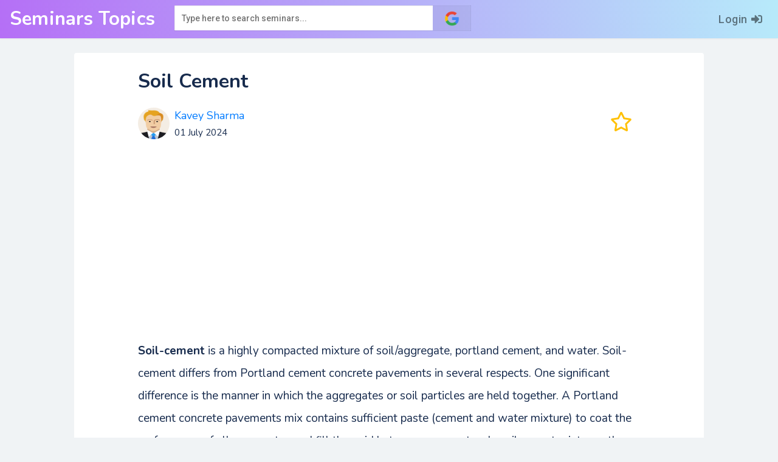

--- FILE ---
content_type: text/html; charset=UTF-8
request_url: https://www.seminarstopics.com/seminar/6437/soil-cement
body_size: 10886
content:
<!DOCTYPE html>
<html lang="en">
<head>
    <meta charset="utf-8">
    <meta http-equiv="Content-Type" content="text/html; charset=utf-8" />
    <meta http-equiv="X-UA-Compatible" content="IE=edge">
    <meta name="viewport" content="width=device-width, initial-scale=1">
    <!-- CSRF Token -->
    <meta name="csrf-token" content="ThzgAGcBvNvd4e7pNst84B7pRPrOxA1wkwgBHPb6">
    <meta property="fb:app_id" content="450020181731709"/>

    <!-- Google Auto Ads -->
    <script data-ad-client="ca-pub-0433341489760643" async src="https://pagead2.googlesyndication.com/pagead/js/adsbygoogle.js"></script>

    <!-- Fonts -->
    <link rel="dns-prefetch" href="//fonts.gstatic.com">
    <link href="https://fonts.googleapis.com/css?family=Nunito:400,400i,600,600i,700,700i,800,800i|Roboto:400,500&display=swap" rel="stylesheet">

    <!-- Styles -->
    <link rel="stylesheet" href="/css/vendor.css?id=0f5dac87b2ca465d5e4c51dc9a6886b4">
    <link rel="stylesheet" href="/css/app.css?id=f40011ff6800508de9aeef6c7918723f">

    <meta name="msvalidate.01" content="D683ECC22B090028F2AB832CA041645B"/>

        <title>Soil Cement</title>
    <meta name="description" content="Soil-cement is a highly compacted mixture of soil/aggregate, portland cement, and water. Soil-cement differs from Portland cement concrete pavements in sever...">
    <meta name="keywords" content="Soil Cement, Seminar Topic">

    <meta property="og:image" content="https://d3o9vfi90r1966.cloudfront.net/seminar-image/6437-2V1GaIL.jpg">

    <!-- ad block recovery message -->
    <!-- Ad blocking recovery -->
<script async src="https://fundingchoicesmessages.google.com/i/pub-0433341489760643?ers=1" nonce="lDUyZrD7zrZKJW8JmgMs_Q"></script>
<script nonce="lDUyZrD7zrZKJW8JmgMs_Q">(function() {function signalGooglefcPresent() {if (!window.frames['googlefcPresent']) {if (document.body) {const iframe = document.createElement('iframe'); iframe.style = 'width: 0; height: 0; border: none; z-index: -1000; left: -1000px; top: -1000px;'; iframe.style.display = 'none'; iframe.name = 'googlefcPresent'; document.body.appendChild(iframe);} else {setTimeout(signalGooglefcPresent, 0);}}}signalGooglefcPresent();})();</script>

<script>
    (function(){/*

 Copyright The Closure Library Authors.
 SPDX-License-Identifier: Apache-2.0
*/
        'use strict';var aa=function(a){var b=0;return function(){return b<a.length?{done:!1,value:a[b++]}:{done:!0}}},ba="function"==typeof Object.create?Object.create:function(a){var b=function(){};b.prototype=a;return new b},k;if("function"==typeof Object.setPrototypeOf)k=Object.setPrototypeOf;else{var m;a:{var ca={a:!0},n={};try{n.__proto__=ca;m=n.a;break a}catch(a){}m=!1}k=m?function(a,b){a.__proto__=b;if(a.__proto__!==b)throw new TypeError(a+" is not extensible");return a}:null}
        var p=k,q=function(a,b){a.prototype=ba(b.prototype);a.prototype.constructor=a;if(p)p(a,b);else for(var c in b)if("prototype"!=c)if(Object.defineProperties){var d=Object.getOwnPropertyDescriptor(b,c);d&&Object.defineProperty(a,c,d)}else a[c]=b[c];a.v=b.prototype},r=this||self,da=function(){},t=function(a){return a};var u;var w=function(a,b){this.g=b===v?a:""};w.prototype.toString=function(){return this.g+""};var v={},x=function(a){if(void 0===u){var b=null;var c=r.trustedTypes;if(c&&c.createPolicy){try{b=c.createPolicy("goog#html",{createHTML:t,createScript:t,createScriptURL:t})}catch(d){r.console&&r.console.error(d.message)}u=b}else u=b}a=(b=u)?b.createScriptURL(a):a;return new w(a,v)};var A=function(){return Math.floor(2147483648*Math.random()).toString(36)+Math.abs(Math.floor(2147483648*Math.random())^Date.now()).toString(36)};var B={},C=null;var D="function"===typeof Uint8Array;function E(a,b,c){return"object"===typeof a?D&&!Array.isArray(a)&&a instanceof Uint8Array?c(a):F(a,b,c):b(a)}function F(a,b,c){if(Array.isArray(a)){for(var d=Array(a.length),e=0;e<a.length;e++){var f=a[e];null!=f&&(d[e]=E(f,b,c))}Array.isArray(a)&&a.s&&G(d);return d}d={};for(e in a)Object.prototype.hasOwnProperty.call(a,e)&&(f=a[e],null!=f&&(d[e]=E(f,b,c)));return d}
        function ea(a){return F(a,function(b){return"number"===typeof b?isFinite(b)?b:String(b):b},function(b){var c;void 0===c&&(c=0);if(!C){C={};for(var d="ABCDEFGHIJKLMNOPQRSTUVWXYZabcdefghijklmnopqrstuvwxyz0123456789".split(""),e=["+/=","+/","-_=","-_.","-_"],f=0;5>f;f++){var h=d.concat(e[f].split(""));B[f]=h;for(var g=0;g<h.length;g++){var l=h[g];void 0===C[l]&&(C[l]=g)}}}c=B[c];d=Array(Math.floor(b.length/3));e=c[64]||"";for(f=h=0;h<b.length-2;h+=3){var y=b[h],z=b[h+1];l=b[h+2];g=c[y>>2];y=c[(y&3)<<
        4|z>>4];z=c[(z&15)<<2|l>>6];l=c[l&63];d[f++]=""+g+y+z+l}g=0;l=e;switch(b.length-h){case 2:g=b[h+1],l=c[(g&15)<<2]||e;case 1:b=b[h],d[f]=""+c[b>>2]+c[(b&3)<<4|g>>4]+l+e}return d.join("")})}var fa={s:{value:!0,configurable:!0}},G=function(a){Array.isArray(a)&&!Object.isFrozen(a)&&Object.defineProperties(a,fa);return a};var H;var J=function(a,b,c){var d=H;H=null;a||(a=d);d=this.constructor.u;a||(a=d?[d]:[]);this.j=d?0:-1;this.h=null;this.g=a;a:{d=this.g.length;a=d-1;if(d&&(d=this.g[a],!(null===d||"object"!=typeof d||Array.isArray(d)||D&&d instanceof Uint8Array))){this.l=a-this.j;this.i=d;break a}void 0!==b&&-1<b?(this.l=Math.max(b,a+1-this.j),this.i=null):this.l=Number.MAX_VALUE}if(c)for(b=0;b<c.length;b++)a=c[b],a<this.l?(a+=this.j,(d=this.g[a])?G(d):this.g[a]=I):(d=this.l+this.j,this.g[d]||(this.i=this.g[d]={}),(d=this.i[a])?
            G(d):this.i[a]=I)},I=Object.freeze(G([])),K=function(a,b){if(-1===b)return null;if(b<a.l){b+=a.j;var c=a.g[b];return c!==I?c:a.g[b]=G([])}if(a.i)return c=a.i[b],c!==I?c:a.i[b]=G([])},M=function(a,b){var c=L;if(-1===b)return null;a.h||(a.h={});if(!a.h[b]){var d=K(a,b);d&&(a.h[b]=new c(d))}return a.h[b]};J.prototype.toJSON=function(){var a=N(this,!1);return ea(a)};
        var N=function(a,b){if(a.h)for(var c in a.h)if(Object.prototype.hasOwnProperty.call(a.h,c)){var d=a.h[c];if(Array.isArray(d))for(var e=0;e<d.length;e++)d[e]&&N(d[e],b);else d&&N(d,b)}return a.g},O=function(a,b){H=b=b?JSON.parse(b):null;a=new a(b);H=null;return a};J.prototype.toString=function(){return N(this,!1).toString()};var P=function(a){J.call(this,a)};q(P,J);function ha(a){var b,c=(a.ownerDocument&&a.ownerDocument.defaultView||window).document,d=null===(b=c.querySelector)||void 0===b?void 0:b.call(c,"script[nonce]");(b=d?d.nonce||d.getAttribute("nonce")||"":"")&&a.setAttribute("nonce",b)};var Q=function(a,b){b=String(b);"application/xhtml+xml"===a.contentType&&(b=b.toLowerCase());return a.createElement(b)},R=function(a){this.g=a||r.document||document};R.prototype.appendChild=function(a,b){a.appendChild(b)};var S=function(a,b,c,d,e,f){try{var h=a.g,g=Q(a.g,"SCRIPT");g.async=!0;g.src=b instanceof w&&b.constructor===w?b.g:"type_error:TrustedResourceUrl";ha(g);h.head.appendChild(g);g.addEventListener("load",function(){e();d&&h.head.removeChild(g)});g.addEventListener("error",function(){0<c?S(a,b,c-1,d,e,f):(d&&h.head.removeChild(g),f())})}catch(l){f()}};var ia=r.atob("aHR0cHM6Ly93d3cuZ3N0YXRpYy5jb20vaW1hZ2VzL2ljb25zL21hdGVyaWFsL3N5c3RlbS8xeC93YXJuaW5nX2FtYmVyXzI0ZHAucG5n"),ja=r.atob("WW91IGFyZSBzZWVpbmcgdGhpcyBtZXNzYWdlIGJlY2F1c2UgYWQgb3Igc2NyaXB0IGJsb2NraW5nIHNvZnR3YXJlIGlzIGludGVyZmVyaW5nIHdpdGggdGhpcyBwYWdlLg=="),ka=r.atob("RGlzYWJsZSBhbnkgYWQgb3Igc2NyaXB0IGJsb2NraW5nIHNvZnR3YXJlLCB0aGVuIHJlbG9hZCB0aGlzIHBhZ2Uu"),la=function(a,b,c){this.h=a;this.j=new R(this.h);this.g=null;this.i=[];this.l=!1;this.o=b;this.m=c},V=function(a){if(a.h.body&&!a.l){var b=
            function(){T(a);r.setTimeout(function(){return U(a,3)},50)};S(a.j,a.o,2,!0,function(){r[a.m]||b()},b);a.l=!0}},T=function(a){for(var b=W(1,5),c=0;c<b;c++){var d=X(a);a.h.body.appendChild(d);a.i.push(d)}b=X(a);b.style.bottom="0";b.style.left="0";b.style.position="fixed";b.style.width=W(100,110).toString()+"%";b.style.zIndex=W(2147483544,2147483644).toString();b.style["background-color"]=ma(249,259,242,252,219,229);b.style["box-shadow"]="0 0 12px #888";b.style.color=ma(0,10,0,10,0,10);b.style.display=
            "flex";b.style["justify-content"]="center";b.style["font-family"]="Roboto, Arial";c=X(a);c.style.width=W(80,85).toString()+"%";c.style.maxWidth=W(750,775).toString()+"px";c.style.margin="24px";c.style.display="flex";c.style["align-items"]="flex-start";c.style["justify-content"]="center";d=Q(a.j.g,"IMG");d.className=A();d.src=ia;d.style.height="24px";d.style.width="24px";d.style["padding-right"]="16px";var e=X(a),f=X(a);f.style["font-weight"]="bold";f.textContent=ja;var h=X(a);h.textContent=ka;Y(a,
            e,f);Y(a,e,h);Y(a,c,d);Y(a,c,e);Y(a,b,c);a.g=b;a.h.body.appendChild(a.g);b=W(1,5);for(c=0;c<b;c++)d=X(a),a.h.body.appendChild(d),a.i.push(d)},Y=function(a,b,c){for(var d=W(1,5),e=0;e<d;e++){var f=X(a);b.appendChild(f)}b.appendChild(c);c=W(1,5);for(d=0;d<c;d++)e=X(a),b.appendChild(e)},W=function(a,b){return Math.floor(a+Math.random()*(b-a))},ma=function(a,b,c,d,e,f){return"rgb("+W(Math.max(a,0),Math.min(b,255)).toString()+","+W(Math.max(c,0),Math.min(d,255)).toString()+","+W(Math.max(e,0),Math.min(f,
            255)).toString()+")"},X=function(a){a=Q(a.j.g,"DIV");a.className=A();return a},U=function(a,b){0>=b||null!=a.g&&0!=a.g.offsetHeight&&0!=a.g.offsetWidth||(na(a),T(a),r.setTimeout(function(){return U(a,b-1)},50))},na=function(a){var b=a.i;var c="undefined"!=typeof Symbol&&Symbol.iterator&&b[Symbol.iterator];b=c?c.call(b):{next:aa(b)};for(c=b.next();!c.done;c=b.next())(c=c.value)&&c.parentNode&&c.parentNode.removeChild(c);a.i=[];(b=a.g)&&b.parentNode&&b.parentNode.removeChild(b);a.g=null};var pa=function(a,b,c,d,e){var f=oa(c),h=function(l){l.appendChild(f);r.setTimeout(function(){f?(0!==f.offsetHeight&&0!==f.offsetWidth?b():a(),f.parentNode&&f.parentNode.removeChild(f)):a()},d)},g=function(l){document.body?h(document.body):0<l?r.setTimeout(function(){g(l-1)},e):b()};g(3)},oa=function(a){var b=document.createElement("div");b.className=a;b.style.width="1px";b.style.height="1px";b.style.position="absolute";b.style.left="-10000px";b.style.top="-10000px";b.style.zIndex="-10000";return b};var L=function(a){J.call(this,a)};q(L,J);var qa=function(a){J.call(this,a)};q(qa,J);var ra=function(a,b){this.l=a;this.m=new R(a.document);this.g=b;this.i=K(this.g,1);b=M(this.g,2);this.o=x(K(b,4)||"");this.h=!1;b=M(this.g,13);b=x(K(b,4)||"");this.j=new la(a.document,b,K(this.g,12))};ra.prototype.start=function(){sa(this)};
        var sa=function(a){ta(a);S(a.m,a.o,3,!1,function(){a:{var b=a.i;var c=r.btoa(b);if(c=r[c]){try{var d=O(P,r.atob(c))}catch(e){b=!1;break a}b=b===K(d,1)}else b=!1}b?Z(a,K(a.g,14)):(Z(a,K(a.g,8)),V(a.j))},function(){pa(function(){Z(a,K(a.g,7));V(a.j)},function(){return Z(a,K(a.g,6))},K(a.g,9),K(a.g,10),K(a.g,11))})},Z=function(a,b){a.h||(a.h=!0,a=new a.l.XMLHttpRequest,a.open("GET",b,!0),a.send())},ta=function(a){var b=r.btoa(a.i);a.l[b]&&Z(a,K(a.g,5))};(function(a,b){r[a]=function(c){for(var d=[],e=0;e<arguments.length;++e)d[e-0]=arguments[e];r[a]=da;b.apply(null,d)}})("__h82AlnkH6D91__",function(a){"function"===typeof window.atob&&(new ra(window,O(qa,window.atob(a)))).start()});}).call(this);

    window.__h82AlnkH6D91__("[base64]/[base64]/[base64]/[base64]");
</script>
</head>
<body>
    <div id="fb-root"></div>
    <script async defer crossorigin="anonymous" src="https://connect.facebook.net/en_IN/sdk.js#xfbml=1&version=v7.0&appId=450020181731709&autoLogAppEvents=1" nonce="YpoHyH6i"></script>

    <nav class="navbar navbar-light bg-menu navbar-expand-md">
        <a class="navbar-brand text-truncate py-2" href="https://www.seminarstopics.com" title="Seminars Topics">Seminars Topics</a>

        <button class="navbar-toggler" type="button" data-toggle="collapse" data-target="#navbarSupportedContent" aria-controls="navbarSupportedContent" aria-expanded="false" aria-label="Toggle navigation">
            <span class="navbar-toggler-icon"></span>
        </button>

        <div class="col-md-5 pt-1 pt-md-0 px-md-3 result-search-box">
            <!-- Google Search Button -->
<script>
    function searchCallback() {
        var $searchButton = $("td.gsc-search-button button");
        // remove search button magnifying image
        $searchButton.find("svg").remove();
        // get the cursor in the search box
        $('td.gsc-input .gsc-input-box input.gsc-input')
            .removeAttr("title")
            .attr("placeholder", "Type here to search seminars...");
    }

    // Insert it before the CSE code snippet so that cse.js can take the script
    window.__gcse = {
        callback: searchCallback
    };
</script>

<!-- Google CSE -->
<script async src="https://cse.google.com/cse.js?cx=partner-pub-0433341489760643:1045118273"></script>
            <div class="gcse-searchbox-only" data-resultsUrl="https://www.seminarstopics.com/google/search?personalized_ads=0" data-newWindow="false"></div>
        </div>

        <div class="collapse navbar-collapse" id="navbarSupportedContent">
            <ul class="navbar-nav ml-auto">
                                    <li class="nav-item"><a class="nav-link" href="https://www.seminarstopics.com/login">Login<i class="fas fa-sign-in-alt fa-fw ml-1"></i></a></li>
                            </ul>
        </div>
    </nav>

    <!-- page contents -->
    <div class="container-fluid mb-3">
            <div class="row mt-4">
        <div class="col-lg-10 offset-lg-1">
            <div class="feature-box">

                <div class="row articles mt-2 tag-soil-cement">
                    <!-- display flash message if there is any -->
                    <div class="col-lg-10 offset-lg-1">
                                            </div>

                    <div class="col-lg-10 offset-lg-1" itemscope itemtype="https://schema.org/TechArticle">
                        <h2 class="article-heading" itemprop="headline">Soil Cement</h2>
                        <meta itemprop="description" content="Soil-cement is a highly compacted mixture of soil/aggregate, portland cement, and water. Soil-cement differs from Portland cement concrete pavements in sever...">

                        <!-- author section -->
                        <div class="row mt-4">
                            <div class="col-md-12 d-flex justify-content-between">
                                <div class="d-flex flex-row">
                                    <div class="author-card-image">
                                        <a href="https://www.seminarstopics.com/profile/234112">
                                            <img src="https://www.seminarstopics.com/images/default-profile-male.png" style="width: 52px; height: 52px; border-radius: 50%;">
                                        </a>
                                    </div>

                                    <div class="author-card-meta ml-2">
                                        <span itemprop='author' itemscope itemtype="https://schema.org/Person">
                                            <meta itemprop="name" content="Kavey Sharma">
                                            <a href="https://www.seminarstopics.com/profile/234112" class="author-card-name">
                                                Kavey Sharma
                                            </a>
                                        </span>
                                        <p>
                                            <meta itemprop="datePublished" content="01 July 2024">
                                            <span class="post__date small" itemprop="dateModified">01 July 2024</span>
                                        </p>
                                    </div>
                                </div>

                                <div>
                                    <a class="btn btn-md btn-link" id="favourite_tooltip" href="https://www.seminarstopics.com/favourites/create" onclick="event.preventDefault(); document.getElementById('favourite-form').submit();">
                                                                                    <i class="far fa-star fa-2x text-warning"></i>
                                                                            </a>
                                    <form id="favourite-form" action="https://www.seminarstopics.com/favourites/create" method="POST" style="display: none;">
                                        <input type="hidden" name="_token" value="ThzgAGcBvNvd4e7pNst84B7pRPrOxA1wkwgBHPb6">                                        <input type="hidden" name="seminar_id" value="6437">
                                    </form>
                                </div>
                            </div>
                        </div>

                        <div class="row articles mt-3">
                            <div class="col-md-12 article-description">
                                <!-- google ads -->
                                <script async src="https://pagead2.googlesyndication.com/pagead/js/adsbygoogle.js"></script>
<!-- Seminar Body -->
<ins class="adsbygoogle"
     style="display:block; text-align:center;"
     data-ad-layout="in-article"
     data-ad-format="fluid"
     data-ad-client="ca-pub-0433341489760643"
     data-ad-slot="3758155370"
     data-full-width-responsive="false"></ins>
<script>
    (adsbygoogle = window.adsbygoogle || []).push({});
</script>

                                <!-- Seminar Body -->
                                <p itemprop="articleBody">
                                    <p><span style="font-weight: bold;">Soil-cement</span> is a highly compacted mixture of soil/aggregate, portland cement, and water. Soil-cement differs from Portland cement concrete pavements in several respects. One significant difference is the manner in which the aggregates or soil particles are held together. A Portland cement concrete pavements mix contains sufficient paste (cement and water mixture) to coat the surface area of all aggregates and fill the void between aggregates. In soilcement mixtures, the paste is insufficient to fill the aggregate voids and coat all particles, resulting in a cement matrix that binds nodules of uncemented material. It is widely used as a low-cost pavement base for roads, residential streets, parking areas, airports, shoulders, and materials-handling and storage areas. Its advantages of great strength and durability combine with low first cost to make it the outstanding value in its field. A thin bituminous surface is usually placed on the soil-cement to complete the pavement. </p><p>The cost of soil-cement compares favorably with that of granular-base pavement. When built for equal load-carrying capacity, soil-cement is almost always less expensive than other low-cost pavements. Economy is achieved through the use or reuse of in-place or nearby borrow materials. No costly hauling of expensive, granular- base materials is required; thus both energy and materials are conserved. The major engineering benefits of cement stabilization are increased strength, stiffness, better volume stability and increased durability.</p><p>The improvement of the unconfined compressive strength (UCS) of LSC composite was also evaluated. As regards the application aspect, the results shows that cement mixed lateritic soils are suitable for base course construction. The investigation also shows that increase in UCS was attributed to the cement hydration within soil mass, resulting in the formation of reaction products as analyzed by XRD. It was also found that UCS was proportionally increased with the amount of the major reaction products such as calcium silicate hydrate (CSH). They used the Portland cement is a popular additive for stabilization.</p><p style="text-align: center; "><img src="https://d3o9vfi90r1966.cloudfront.net/seminar-image/6437-2V1GaIL.jpg" style="width: 500px;" class="img-thumbnail">&nbsp;</p><p style="text-align: left;">They carried out unconfined compression test and UCS of composite soil cement was determined at various curing ages. From this they observed that UCS increased with increasing cement content as well as with increasing time of curing.A quantitative assessment of soil mineral composition was performed using X-RAY diffractometer, XRD, PHILIPS X’Pert MPD, Netherlands.</p><p style="text-align: left;"><span style="font-weight: bold;">Soil-cement</span> thicknesses are less than those required for granular bases carrying the same traffic over the same subgrade. This is because soil-cement is a cemented, rigid material that distributes loads over broad areas. Its slab-like characteristics and beam strength are unmatched by granular bases. Hard, rigid soil-cement resists cyclic cold, rain, and spring-thaw damage. Cement stabilizes soil in two ways. First, it reduces soil plasticity, especially for the soil in which there is high amount of clay particles. The second is cementation which is very important because clay is not its main composition. In fine grained silty and clayey soils, the hydration of cement develops strong linkages between the soil aggregates to form a matrix that effectively encases the soil aggregates. Old soil-cement pavements in all parts of the continent are still giving good service at low maintenance costs. Soil-cement has been used in every state in the United States and in all Canadian provinces. Specimens taken from roads show that the strength of soil-cement actually increases with age; some specimens were four times as strong as test specimens made when the roads were first opened to traffic. This reserve strength accounts in part for soil-cement’s good long-term performance.</p>
                                </p>

                                <!-- google ads -->
                                <script async src="https://pagead2.googlesyndication.com/pagead/js/adsbygoogle.js"></script>
<!-- Seminar Body -->
<ins class="adsbygoogle"
     style="display:block; text-align:center;"
     data-ad-layout="in-article"
     data-ad-format="fluid"
     data-ad-client="ca-pub-0433341489760643"
     data-ad-slot="3758155370"
     data-full-width-responsive="false"></ins>
<script>
    (adsbygoogle = window.adsbygoogle || []).push({});
</script>

                                <!-- Schemas -->
                                <span itemprop='publisher' itemscope itemtype="https://schema.org/Organization">
                                    <meta itemprop="name" content="Seminars Topics">
                                    <span itemprop="logo" itemscope itemtype="https://schema.org/ImageObject">
                                        <meta itemprop="url" content="https://www.seminarstopics.com/images/amp-logo.png">
                                    </span>
                                </span>

                                <span itemprop="image" itemscope itemtype="https://schema.org/ImageObject">
                                    <meta itemprop="url" content="https://d3o9vfi90r1966.cloudfront.net/seminar-image/6437-2V1GaIL.jpg">
                                </span>
                            </div>
                        </div>

                        <!-- Download section -->
                                                    <div class="row mt-2">
                                <div class="col-md-12">
                                    <!-- attachments -->
                                    <p class="link">
                    <i class="fas fa-file-word text-primary mr-1"></i>
        
        <a href="https://www.seminarstopics.com/seminars/docs/6437/6567/download"
           class="btn-link">soil-cement-6437-Azvnm2W.docx</a>
        <small>
                            (80 KB)
                    </small>
    </p>
    <p class="link">
                    <i class="fas fa-file-powerpoint text-danger mr-1"></i>
        
        <a href="https://www.seminarstopics.com/seminars/docs/6437/6568/download"
           class="btn-link">soil-cement-6437-B4v2T6o.pptx</a>
        <small>
                            (5579 KB)
                    </small>
    </p>
    <p class="link">
                    <i class="fas fa-file-powerpoint text-danger mr-1"></i>
        
        <a href="https://www.seminarstopics.com/seminars/docs/6437/6569/download"
           class="btn-link">soil-cement-6437-j0QENUm.pptx</a>
        <small>
                            (393 KB)
                    </small>
    </p>
                                </div>
                            </div>
                        
                        <!-- whatsapp and fb button to share -->
                        <div class="row mt-2">
                            <div class="col-md-12 d-flex justify-content-between">
                                <a href="https://wa.me/?text=Seminar Topic: https://www.seminarstopics.com/seminar/6437/soil-cement" class="btn btn-sm btn-success btn-whatsapp font-family-nunito font-weight-bold align-baseline"><i class="fab fa-fw fa-whatsapp mr-1"></i>Whatsapp</a>
                                <span style="vertical-align: bottom;" class="fb-like " data-href="https://www.seminarstopics.com/seminar/6437/soil-cement" data-layout="button_count" data-action="like" data-size="large" data-show-faces="false" data-share="false"></span>
                            </div>
                        </div>

                        <!-- Rating -->
                        <div class="row mt-2">
    <div class="col-md-12">
                    <a class="btn btn-md btn-success font-family-nunito font-weight-bold float-right" href="https://www.seminarstopics.com/login">
                        <i class="fas fa-fw fa-star mr-1"></i>Write a Review
            </a>
    </div>
</div>

<div class="row rating-form" id="post-review-box" style="display:none;">
    <div class="col-md-12">
        <p class="text-muted small"><i class="fas fa-info-circle fa-fw mr-1"></i>Don't enter email or mobile no. in review.</p>
        <form accept-charset="UTF-8" role="form" action="https://www.seminarstopics.com/seminars/reviews/6437" method="POST">
            <input type="hidden" name="_token" value="ThzgAGcBvNvd4e7pNst84B7pRPrOxA1wkwgBHPb6">            <input id="ratings-hidden" name="rating" type="hidden" value="5">
            <textarea class="form-control animated" id="new-review" wrap="soft" name="comment" placeholder="Write your review about this seminar. No email, mobile or contact details in review." rows="10" required></textarea>

            <div class="text-right">
                <div class="stars starrr text-gold rating-pointer" data-rating="0"></div>
                <a href="#" class="btn btn-secondary mt-2 font-family-nunito font-weight-bold" id="close-review-box" style="display:none; margin-right: 10px;">Cancel</a>
                <button class="btn btn-success mt-2 font-family-nunito font-weight-bold" type="submit">Submit</button>
            </div>
        </form>
    </div>
</div>

                        <!-- Reviews -->
                        <div class="row mt-2">
        <div class="col-md-12">
            <!-- Review -->
            <div class="chat-message">
                <ul class="chat">
                    <div class="header">
                        <strong class="stars">
                                                            <span class="fa-star fas text-gold small"></span>
                                                            <span class="fa-star fas text-gold small"></span>
                                                            <span class="fa-star fas text-gold small"></span>
                                                            <span class="fa-star fas text-gold small"></span>
                                                            <span class="fa-star fas text-gold small"></span>
                                                        <small class="float-right text-muted rating-text">
                                1 reviews
                            </small>
                        </strong>
                    </div>

                                            <li class="left clearfix d-flex justify-content-start" itemscope itemtype="https://schema.org/UserComments">
                            <span class="chat-img float-left">
                                <img src="https://d3o9vfi90r1966.cloudfront.net/profile-image/21-r9s7O-1725928734.jpeg" alt="Raj J">
                            </span>

                            <span itemprop='creator' itemscope itemtype="https://schema.org/Person">
                                <meta itemprop="name" content="Raj J">
                            </span>

                            <meta itemprop="commentTime" content="2024-07-08">

                            <div class="chat-body clearfix">
                                <div class="header d-flex justify-content-between">
                                    <a href="https://www.seminarstopics.com/profile/21">Raj J</a>
                                    <small class="d-flex ml-2">
                                                                                    <span class="fa-star  fas text-gold small"></span>
                                                                                    <span class="fa-star  fas text-gold small"></span>
                                                                                    <span class="fa-star  fas text-gold small"></span>
                                                                                    <span class="fa-star  fas text-gold small"></span>
                                                                                    <span class="fa-star  fas text-gold small"></span>
                                                                            </small>
                                </div>

                                <p itemprop="commentText">Soil Cement</p>
                                <small class="float-right text-muted">
                                    <i class="far fa-clock fa-fw mr-1"></i>1 year ago
                                </small>
                            </div>
                        </li>
                                    </ul>
            </div>
            <!-- Review :end -->
        </div>
    </div>

                        <!-- pagination -->
                        <div class="d-flex justify-content-center mt-3">
                            
                        </div>
                    </div>
                </div>

            </div>
        </div>
    </div>
    </div>

    <!-- footer -->
    <section class="app-footer">
            </section>

    <!-- javascripts -->
    <script src="/js/manifest.js?id=3a6a2dbbd0950f2df6d189c2a901ebbb"></script>
    <script src="/js/vendor.js?id=c69c31dbbf89cb23734fba417ed1cc2a"></script>
    <script src="/js/app.js?id=b22a9c7e798d7b18a4dd38303b209b69"></script>

    <!-- JavaScript libraries required by your child views -->
        <!-- add/remove favourites -->
    <script>
        $(document).ready(function () {
            let isFavourite = '';
            let title = isFavourite ? 'Remove from Favourites' : 'Add to Favourites';
            $('#favourite_tooltip').tooltip({
                trigger: 'hover',
                delay: {"show": 0, "hide": 1000},
                placement: 'auto',
                title: title,
                html: true
            });
        });
    </script>

    <!-- Google Analytics -->
    <!-- Global site tag (gtag.js) - Google Analytics -->
<script async src="https://www.googletagmanager.com/gtag/js?id=G-NY0F48FC1D"></script>
<script>
    window.dataLayer = window.dataLayer || [];
    function gtag(){dataLayer.push(arguments);}
    gtag('js', new Date());

    gtag('config', 'G-NY0F48FC1D');
</script>
</body>
</html>


--- FILE ---
content_type: text/html; charset=utf-8
request_url: https://www.google.com/recaptcha/api2/aframe
body_size: 115
content:
<!DOCTYPE HTML><html><head><meta http-equiv="content-type" content="text/html; charset=UTF-8"></head><body><script nonce="IjLyuRMzpH7J96caCxxH8g">/** Anti-fraud and anti-abuse applications only. See google.com/recaptcha */ try{var clients={'sodar':'https://pagead2.googlesyndication.com/pagead/sodar?'};window.addEventListener("message",function(a){try{if(a.source===window.parent){var b=JSON.parse(a.data);var c=clients[b['id']];if(c){var d=document.createElement('img');d.src=c+b['params']+'&rc='+(localStorage.getItem("rc::a")?sessionStorage.getItem("rc::b"):"");window.document.body.appendChild(d);sessionStorage.setItem("rc::e",parseInt(sessionStorage.getItem("rc::e")||0)+1);localStorage.setItem("rc::h",'1768929856451');}}}catch(b){}});window.parent.postMessage("_grecaptcha_ready", "*");}catch(b){}</script></body></html>

--- FILE ---
content_type: text/css
request_url: https://www.seminarstopics.com/css/app.css?id=f40011ff6800508de9aeef6c7918723f
body_size: 4552
content:
html{position:relative;min-height:100%}body{font-family:Georgia,"Times New Roman",Times,serif;letter-spacing:.2px;text-shadow:1px 1px 1px rgba(0,0,0,.004);-webkit-font-smoothing:antialiased;-moz-osx-font-smoothing:grayscale;text-rendering:optimizeLegibility;margin-bottom:80px;color:#172b4d}.navbar{box-shadow:0 1px 3px rgba(0,0,0,.05);-webkit-box-shadow:0 1px 3px rgba(0,0,0,.05);-moz-box-shadow:0 1px 3px rgba(0,0,0,.05)}.navbar .navbar-brand{font:700 31px/1 Nunito,sans-serif;max-width:75%}.navbar .navbar-nav{font-weight:500;font-family:Roboto,sans-serif;letter-spacing:.5px;font-size:18px}.navbar .navbar-toggler{border:none}.dropdown-menu{min-width:200px;font-size:17px}.dropdown-menu>a:focus,.dropdown-menu>a:hover{color:#4285f4;background-color:#f8f9fa}.dropdown-menu>a{font-weight:500;padding-top:7px;padding-bottom:7px}.open>.dropdown-menu{animation-name:fadeAnimation;animation-duration:.3s;animation-iteration-count:1;animation-timing-function:ease;animation-fill-mode:forwards;-webkit-animation-name:fadeAnimation;-webkit-animation-duration:.3s;-webkit-animation-iteration-count:1;-webkit-animation-timing-function:ease;-webkit-animation-fill-mode:forwards;-moz-animation-name:fadeAnimation;-moz-animation-duration:.3s;-moz-animation-iteration-count:1;-moz-animation-timing-function:ease;-moz-animation-fill-mode:forwards}@keyframes fadeAnimation{from{opacity:0;top:120%}to{opacity:1;top:100%}}@-webkit-keyframes fadeAnimation{from{opacity:0;top:120%}to{opacity:1;top:100%}}.card-columns{transition:all .3s}.card-title{font-weight:700;font-size:1.5rem;font-family:Nunito,sans-serif}.card-subtitle{font-weight:700;font-family:Nunito,sans-serif}.card-columns .card{margin-bottom:1.25rem}.hr{border-bottom:1px solid #c0c3ca;box-shadow:0 1px 0 #e9eaed;-webkit-box-shadow:0 1px 0 #e9eaed;-moz-box-shadow:0 1px 0 #e9eaed;height:15px;margin:21px 15% 30px;position:relative;text-align:center;width:70%}.hr .inner{background:none repeat scroll 0 0 #f4f4f4;border-radius:100px;display:inline-block;font-size:16px;font-style:italic;line-height:0;padding:9px 10px;width:auto}._user_header_{display:-webkit-box;display:-ms-flexbox;display:flex;font-family:'Open Sans',sans-serif;border-bottom:1px solid hsla(0,0%,100%,.2)}._user_header_cover{width:160px;height:160px;border-radius:50%;margin-right:25px;overflow:hidden;background-repeat:no-repeat;background-size:cover}._user_header_content{-webkit-box-flex:1;-ms-flex:1;flex:1;min-width:0}._user_header_nickName{overflow:hidden;-o-text-overflow:ellipsis;text-overflow:ellipsis;white-space:nowrap;font-weight:700;line-height:1.17;margin:0 0 8px}._user_header_uniqueId{font-size:18px;font-weight:600;line-height:1.33;margin:0 0 8px}._user_header_uniqueId a{text-decoration:none}._user_header_verified{margin:0 0 8px;font-size:16px}._user_header_verified img{width:24px;display:inline-block;margin-right:8px;vertical-align:sub}._user_header_verified span{font-size:24px;font-weight:500;line-height:1.33}._user_header_count{font-size:24px;font-weight:500;line-height:1.33;margin:0 0 16px}._user_header_desc{font-size:16px;font-family:Nunito,sans-serif;font-weight:400;line-height:1.5}._user_header_announcement a{color:#face15!important}.app-footer{color:#172b4d;font:600 15px/1 Nunito,sans-serif;text-align:center}.app-footer .footer{position:absolute;width:100%;bottom:0;padding:10px 0 20px 0;line-height:22px;height:80px;border-top:1px solid #e7e7e7}.app-footer .footer a{font-weight:700;color:#5e6c84}.app-footer .footer .no-focus :focus{outline:0!important}a.link-effect{transition:color .12s ease-out;position:relative}a.link-effect:before{position:absolute;bottom:0;left:0;width:100%;height:2px;content:"";background-color:#5e6c84;visibility:hidden;transform:scaleX(0);transition:transform .12s ease-out}a:focus,a:hover{text-decoration:none}a:focus.link-effect:before,a:hover.link-effect:before{visibility:visible;transform:scaleX(1)}.profile-img-container{position:relative;display:inline-block;overflow:hidden}.profile-img-container:hover img{opacity:.7}.profile-img-container:hover div{opacity:1;top:0;z-index:500}.profile-img-container:hover div span{top:50%;position:absolute;left:0;right:0;transform:translateY(-50%);background-color:#e7e7e7}.profile-img-container div{display:block;position:absolute;top:-100%;opacity:0;left:0;bottom:0;right:0;text-align:center;color:inherit}#header{width:100%;min-height:250px;height:auto;padding-top:50px;padding-bottom:50px}.quick-search{padding:20px 20px;background:rgba(255,255,255,.8);border-radius:4px}.feature-box{padding:20px 20px;background:#fff;border-radius:4px}.features-list{font-family:Nunito,sans-serif;padding:3% 0;-webkit-font-smoothing:antialiased}.features-list h1{margin:0 0 10px 0;padding:0;color:#382f2d;font-size:20px;font-weight:700}.features-list p{margin-bottom:20px;color:#24374b;font-size:15px}.feature-content{display:inline-block;margin-left:0;width:65%}.feature-icon{display:inline-block;margin-right:25px;width:90px;height:90px;border:solid 2px #4e9ba3;border-radius:50%;vertical-align:top;text-align:center;font-size:25px;line-height:90px}.feature-icon i{color:#4e9ba3}.fbimg{background-color:#f6f6f6;border:1px solid #e6e6e6;padding:2px;box-shadow:0 1px 1px rgba(0,0,0,.1);-webkit-box-shadow:0 1px 1px rgba(0,0,0,.1);-moz-box-shadow:0 1px 1px rgba(0,0,0,.1)}.fb-comments,.fb-comments *{width:100%!important}.fb-like-box,.fb-like-box *{width:100%!important}.articles{font-family:Nunito,sans-serif;font-size:18px;letter-spacing:normal}.articles .articles-box{margin:20px 0;padding:10px 0 10px 0;background-color:#fff;border-radius:4px}.articles .articles-box h3{font-weight:800;font-size:22px}.articles .article-heading{color:#172b4d;line-height:1.2;font-weight:700;margin:0}.articles .article-heading a{color:#172b4d}.articles .article-description{font-size:19px;line-height:1.95;color:#172b4d}.articles .article-excerpt{color:#172b4d;font-size:18px;margin-bottom:0}.articles .post-image{background-color:#fff;border-radius:0;text-align:center;overflow:hidden}.selection a,.selection a:focus,.selection a:hover{color:inherit;text-decoration:none;transition:all .3s;font-family:Nunito,sans-serif;font-size:16px;font-weight:700;letter-spacing:.9px}.selection ul li a{padding:10px 15px}.selection ul li a:hover{color:#4285f4;background:#e7e7e7;border-radius:3px;-moz-border-radius:3px;-webkit-border-radius:3px}.selection ul li.active>a{color:#4285f4;background:#e7e7e7;border-radius:3px;-moz-border-radius:3px;-webkit-border-radius:3px}.profile-list-image{border-right:dashed 1px #efefef}.profile-action-buttons{font-family:Nunito,sans-serif;letter-spacing:normal}.profile-list-item{font-family:Nunito,sans-serif;font-size:15px;letter-spacing:normal;line-height:24.18px}.text-gold{color:gold}.bg-blue{color:#fff;background-color:#4267b2}.bg-blue:active,.bg-blue:focus,.bg-blue:hover{color:#fff;background-color:#4267b2}.bg-skyblue{color:#fff;background-color:#55acee}.bg-skyblue:active,.bg-skyblue:focus,.bg-skyblue:hover{color:#fff;background-color:#55acee}.bg-menu{background:linear-gradient(262deg,#b7eafa,#b56ff6);background-image:linear-gradient(262deg,#b7eafa,#b56ff6);background-position-x:initial;background-position-y:initial;background-size:initial;background-repeat-x:initial;background-repeat-y:initial;background-attachment:initial;background-origin:initial;background-clip:initial;background-color:initial}.btn-file{position:relative;overflow:hidden}.btn-file input[type=file]{position:absolute;top:0;right:0;min-width:100%;min-height:100%;font-size:100px;text-align:right;opacity:0;outline:0;background:#fff;cursor:inherit;display:block}.pagination{justify-content:center}.btn-whatsapp{line-height:1.37em}.font-family-nunito{font-family:Nunito,sans-serif}.font-size-17{font-size:17px}.font-size-18{font-size:18px}.font-size-19{font-size:19px}.font-size-20{font-size:20px}.bg-white{background-color:#fff}.friend-list{list-style:none;margin:10px}.bg-white ol,.bg-white ul{padding:0}.friend-list li{border-bottom:1px solid #eee}.friend-list li a img{float:left;width:45px;height:45px;margin-right:0}.friend-list li a{position:relative;display:block;padding:10px;transition:all .2s ease;-webkit-transition:all .2s ease;-moz-transition:all .2s ease;-ms-transition:all .2s ease;-o-transition:all .2s ease}.friend-list li.active a{background-color:#f1f5fc}.friend-list li a .friend-name,.friend-list li a .friend-name:hover{color:#777}.friend-list strong{padding-left:15px}.friend-list li a .last-message{width:65%;white-space:nowrap;text-overflow:ellipsis;overflow:hidden;padding-left:15px}.friend-list li a .time{position:absolute;top:10px;right:8px}.small,small{font-size:85%}.friend-list li a .chat-alert{position:absolute;right:8px;top:35px;font-size:15px}.chat-message{padding:10px;background-color:#f9f9f9;border-radius:4px}.chat-message .clearfix:after,.chat-message .clearfix:before{visibility:visible}.chat{list-style:none;margin:0;padding:0}.chat li img{width:45px;height:45px;border-radius:50em;-moz-border-radius:50em;-webkit-border-radius:50em}.chat-body{padding-bottom:20px;min-width:50%;max-width:85%}.chat li.left .chat-body{margin-left:20px;background-color:#fff}.chat li .chat-body{position:relative;font-size:16px;padding:10px;border:1px solid #f1f5fc;box-shadow:0 1px 1px rgba(0,0,0,.05);-moz-box-shadow:0 1px 1px rgba(0,0,0,.05);-webkit-box-shadow:0 1px 1px rgba(0,0,0,.05)}.chat li .chat-body .header{padding-bottom:5px;border-bottom:1px solid #f1f5fc;padding-right:5px;font-size:16px}.chat li .chat-body .header a{color:#3097d1}.chat li .chat-body p{margin:10px 5px}.chat li.left .chat-body:before{position:absolute;top:10px;left:-8px;display:inline-block;background:#fff;width:16px;height:16px;border-top:1px solid #f1f5fc;border-left:1px solid #f1f5fc;content:'';transform:rotate(-45deg);-webkit-transform:rotate(-45deg);-moz-transform:rotate(-45deg);-ms-transform:rotate(-45deg);-o-transform:rotate(-45deg)}.chat li.right .chat-body:before{position:absolute;top:10px;right:-8px;display:inline-block;background:#fff;width:16px;height:16px;border-top:1px solid #f1f5fc;border-right:1px solid #f1f5fc;content:'';transform:rotate(45deg);-webkit-transform:rotate(45deg);-moz-transform:rotate(45deg);-ms-transform:rotate(45deg);-o-transform:rotate(45deg)}.chat li{margin:15px 0}.chat li.right .chat-body{margin-right:20px;background-color:#fff;float:right}.chat-box{position:fixed;bottom:0;left:444px;right:0;padding:15px;border-top:1px solid #eee;transition:all .5s ease;-webkit-transition:all .5s ease;-moz-transition:all .5s ease;-ms-transition:all .5s ease;-o-transition:all .5s ease}.primary-font{color:#3c8dbc}.bg-white a:active,.bg-white a:focus,.bg-white a:hover{text-decoration:none;outline:0}.animated{-webkit-transition:height .2s;-moz-transition:height .2s;transition:height .2s}.stars{margin:10px 0;font-size:21px}.rating-pointer{cursor:pointer}.rating-text{font-size:16px;font-weight:400;vertical-align:text-top}.rating-form{margin:20px 0;padding:15px 15px;background-color:#f9f9f9;border-radius:4px}.rating-form #new-review{min-height:80px}@media (min-width:34em){.card-columns{-webkit-column-count:2;-moz-column-count:2;column-count:2}}@media (min-width:48em){.card-columns{-webkit-column-count:3;-moz-column-count:3;column-count:3}.dropdown-menu:before{position:absolute;top:-7px;display:inline-block;border-right:7px solid transparent;border-bottom:7px solid rgba(0,0,0,.2);border-left:7px solid transparent;content:''}.dropdown-menu:after{position:absolute;top:-6px;display:inline-block;border-right:6px solid transparent;border-bottom:6px solid #fff;border-left:6px solid transparent;content:''}.dropdown-menu-left:before{left:9px}.dropdown-menu-left:after{left:10px}.dropdown-menu-right:before{right:11px}.dropdown-menu-right:after{right:12px}}@media (min-width:62em){.card-columns{-webkit-column-count:4;-moz-column-count:4;column-count:4}}@media (min-width:75em){.card-columns{-webkit-column-count:4;-moz-column-count:4;column-count:4}}@media screen and (max-width:1200px){.feature-content{width:60%}}@media screen and (max-width:991px){.feature-1,.feature-2{margin-bottom:50px}.feature-content{width:75%}.features-slider{height:100%}}@media screen and (max-width:768px){#header{width:100%;min-height:350px;padding-top:40px;padding-bottom:40px;-webkit-background-size:cover!important;-moz-background-size:cover!important;-ms-background-size:cover!important;-o-background-size:cover!important;background-size:cover!important;background-attachment:fixed;background-position:center 0;background-repeat:no-repeat}}@media screen and (max-width:680px){.chat li.left .chat-body{margin-left:0;max-width:95%}.chat li.right .chat-body{margin-right:0;max-width:95%}.chat .chat-img{display:none}.chat-message .clearfix:after,.chat-message .clearfix:before{visibility:hidden}.feature-content{width:60%}}@media screen and (max-width:640px){.profile-list-image{border-right:none}.chat li.left .chat-body{margin-left:0;max-width:95%}.chat li.right .chat-body{margin-right:0;max-width:95%}.chat .chat-img{display:none}.chat-message .clearfix:after,.chat-message .clearfix:before{visibility:hidden}}@media screen and (max-width:465px){.chat li.left .chat-body{margin-left:0;max-width:95%}.chat li.right .chat-body{margin-right:0;max-width:95%}.chat .chat-img{display:none}.chat-message .clearfix:after,.chat-message .clearfix:before{visibility:hidden}.feature-content{width:100%;margin-top:20px}.feature-icon{display:block;margin:0 auto}.features-slider{padding:11% 50px 10% 50px}._user_header_{flex-direction:column;text-align:center}._user_header_cover{margin-right:0;margin-bottom:10px}}.avatar-view{display:block;margin:15% auto 5%;height:350px;width:320px;border:3px solid #fff;border-radius:5px;box-shadow:0 0 5px rgba(0,0,0,.15);cursor:pointer;overflow:hidden}.avatar-view img{width:100%}.avatar-upload{overflow:hidden}.avatar-upload label{display:block;float:left;clear:left;width:100px}.avatar-upload input{display:block}.avatar-alert{margin-top:10px;margin-bottom:10px}.avatar-wrapper{height:450px;width:100%;margin-top:15px;overflow:hidden}.avatar-wrapper img{display:block;height:auto;max-width:100%}.avatar-preview{float:left;margin-top:15px;overflow:hidden}.avatar-preview img{width:100%}.preview-lg{height:285px;width:250px}.preview-md{height:100px;width:100px}.preview-sm{height:50px;width:50px}@media (min-width:992px){.avatar-preview{float:none}}.avatar-btns{margin-top:30px;margin-bottom:15px}.avatar-btns .btn-group{margin-right:5px}.loading{display:none;position:absolute;top:0;right:0;bottom:0;left:0;background:#fff url('../images/loader.gif') no-repeat center center;opacity:.75;z-index:20140628}table.gsc-search-box{-webkit-border-radius:2px;-moz-border-radius:2px;border-radius:2px;border:1px solid rgba(0,0,0,.08)!important}table.gsc-search-box:focus,table.gsc-search-box:hover{box-shadow:0 1px 1px 0 rgba(0,0,0,.16),0 2px 4px 0 rgba(0,0,0,.08);-webkit-box-shadow:0 1px 1px 0 rgba(0,0,0,.16),0 2px 4px 0 rgba(0,0,0,.08);-moz-box-shadow:0 1px 1px 0 rgba(0,0,0,.16),0 2px 4px 0 rgba(0,0,0,.08);transition:box-shadow .2s cubic-bezier(.4, 0, .2, 1)}.gsc-input-box,.gsc-input-box-focus,.gsc-input-box-hover{height:40px!important;-webkit-border-radius:2px!important;-moz-border-radius:2px!important;border-radius:2px!important;border:1px solid transparent!important}.gsc-input-box-focus,.gsc-input-box-hover,.gsc-input>input:hover{box-shadow:none!important}.gsc-search-box-tools .gsc-search-box .gsc-input{font:500 17px/1 Roboto,sans-serif;color:#333;padding-right:0!important;height:30px!important;background-color:#fff}button.gsc-search-button,button.gsc-search-button:focus,button.gsc-search-button:hover{background-image:url('../images/google-icon.png')!important;background-color:rgba(0,0,0,.04)!important;background-size:25px 25px;background-repeat:no-repeat;background-position:center;border:1px solid transparent!important;height:40px!important;vertical-align:middle}.cse .gsc-search-button-v2,.gsc-search-button-v2{padding:6px 30px!important;margin:0!important}.gsc-search-box-tools .gsc-search-box .gsc-input .gsc-input-box{padding-top:5px!important}.gsc-search-box-tools .gsc-search-box .gsc-input .gsc-input-box .gsib_a{padding:0 5px 0 10px!important}.result-search-box{padding:0;margin:0}.google__suggestions{padding-right:13px;padding-left:25px;font-family:Nunito,sans-serif}.google_mobile .google__suggestions{padding-right:0;padding-left:0}.google__suggestions-header{padding-bottom:20px;font-size:18px;font-weight:400;line-height:1.33}.google__suggestions-column{-webkit-box-sizing:border-box;box-sizing:border-box;display:inline-block;max-width:100%;line-height:20px;color:#1a0dab;vertical-align:top}.google__suggestions-item{display:block;padding:3px 40px 3px 0}.google__suggestions-item:hover{text-decoration:underline}.google__results{min-height:75vh;color:#121212;text-align:left;padding-top:0}.google__results .gsc-control-cse{min-height:75vh;border:none}.google__results .gsc-control-cse .gsc-control-wrapper-cse{position:relative}.google__results .gsc-control-cse .gsc-results-wrapper-visible{max-width:842.85714px}.google__results .gsc-refinementsArea,.google__results .gsc-tabsArea{display:none}.google__results .gsc-above-wrapper-area{padding-bottom:10px;border:none}.google__results .gsc-adBlock,.google__results .gsc-adBlockVertical{-webkit-box-sizing:border-box;box-sizing:border-box;padding-left:3px;margin-bottom:1em;border:none}.google__results .gsc-results{max-width:590px}.google__results .gsc-results .gs-result .gs-title{overflow:hidden;text-overflow:ellipsis;white-space:nowrap}.google__results .gsc-results .gs-result .gs-title,.google__results .gsc-results .gs-result .gs-title *{font-size:20px!important;line-height:26px;color:#1a0dab;text-decoration:none}.google__results .gsc-results .gs-result .gs-title:hover{text-decoration:underline}.google__results .gsc-results .gs-result .gs-title:visited,.google__results .gsc-results .gs-result .gs-title:visited *{color:#609!important}.google__results .gsc-results .gs-result .gs-snippet{line-height:1.4;color:#4d5156}.google__results .gsc-results .gs-result .gsc-table-cell-thumbnail{vertical-align:middle}.google__results .gsc-results .gs-result .gs-per-result-labels{display:none}.google__results .gsc-results .gs-result .gs-visibleUrl{overflow:hidden;text-overflow:ellipsis;white-space:nowrap}.google__results .gsc-results .gs-result .gs-visibleUrl-long{padding:1px 0 3px;font-size:14px}.google__results .gsc-results .gs-error-result .gs-snippet,.google__results .gsc-results .gs-no-results-result .gs-snippet{text-align:center;background:0 0;border:none}.google__results .gsc-results .gsc-cursor-box{margin-top:30px;text-align:center}.google__results .gsc-results .gsc-cursor-box .gsc-cursor-page{display:inline-block;padding:8px 15px;margin-right:1px;font-size:15px;text-decoration:none;border:1px solid transparent;border-radius:2px}.google__results .gsc-results .gsc-cursor-box .gsc-cursor-page:hover{border-color:#6392ff}.google__results .gsc-results .gsc-cursor-box .gsc-cursor-page.gsc-cursor-current-page{color:#fff;background-color:#6392ff;border-color:#6392ff}.google__results .gsc-result+.gsc-result{margin-top:5px}.google_mobile .gsc-control-cse{padding-right:0;padding-left:0}.google_mobile .gsc-control-cse .gsc-results-wrapper-visible{padding-left:0}.google_mobile .gsc-control-cse .gsc-results-wrapper-visible .gsc-results{width:100%;max-width:100%}.google_mobile .gsc-results-wrapper-visible .gsc-results{-webkit-box-sizing:border-box;box-sizing:border-box;padding-left:3px}.google_mobile .gsc-results-wrapper-visible .gs-result{padding-left:4px}.google_mobile .gsc-control-cse .gsc-results-wrapper-visible .gs-result>*{padding-right:0;padding-left:0}.gsc-completion-container .gssb_a table,.gsc-completion-container .gssb_a table tr,.gsc-completion-container .gssb_a table tr td{padding:5px 2px;font-size:18px;font-family:'Roboto Light',sans-serif}@media screen and (max-width:768px){.result-search-box{min-height:50px}.gsc-search-box-tools .gsc-search-box .gsc-input .gsc-input-box{padding-top:3px!important}}#custom-search-input{font:500 19px/1 Roboto,sans-serif;color:#333;-webkit-border-radius:2px;-moz-border-radius:2px;-ms-border-radius:2px;border-radius:2px;border:1px solid rgba(0,0,0,.08)}#custom-search-input:focus,#custom-search-input:hover{box-shadow:0 1px 1px 0 rgba(0,0,0,.16),0 2px 4px 0 rgba(0,0,0,.08);-webkit-box-shadow:0 1px 1px 0 rgba(0,0,0,.16),0 2px 4px 0 rgba(0,0,0,.08);-moz-box-shadow:0 1px 1px 0 rgba(0,0,0,.16),0 2px 4px 0 rgba(0,0,0,.08);transition:box-shadow .2s cubic-bezier(.4, 0, .2, 1)}#custom-search-input input{border:none;box-shadow:none}#custom-search-input button{background-color:rgba(0,0,0,.04)!important;border:none;background:0 0;box-shadow:none}#custom-search-input .search-button{font-size:23px;-webkit-border-radius:2px;-moz-border-radius:2px;-ms-border-radius:2px;border-radius:2px;padding-left:17px;padding-right:17px}


--- FILE ---
content_type: application/javascript; charset=utf-8
request_url: https://fundingchoicesmessages.google.com/f/AGSKWxV_gryhf4GPDtAWA25nwMnko73rY17NA2QPELrluFomQXK0EuW6iz6VNHhdteIWvJROj06YMHFcb5u8z1cS8zRqP9b-mW3SJHHYVDVRdjG9d1PQZalko7Geh6TsYtW__m96vdzhbzbKoN6s249Xlo7ge_wSi9vSnNXNTnLudnw__wjPnFEFervX-9h4/_/google160./thdgoogleadsense._dart_interstitial./cgi-bin/ads._bg_ad_left.
body_size: -1293
content:
window['cce48ff6-682f-4161-825b-10b1664d58e8'] = true;

--- FILE ---
content_type: application/javascript
request_url: https://www.seminarstopics.com/js/app.js?id=b22a9c7e798d7b18a4dd38303b209b69
body_size: 114866
content:
/*! For license information please see app.js.LICENSE.txt */
(self.webpackChunk=self.webpackChunk||[]).push([[773],{7080:(e,t,i)=>{i(1689),window.toastr=i(8901),window.bootbox=i(1369),window.googleMap=i(5568),window.$app=i(8277),i(300),i(4728),i(6949)},1689:(e,t,i)=>{try{window.Popper=i(8981).default,window.$=window.jQuery=i(4002),i(3734)}catch(e){}var n=document.head.querySelector('meta[name="csrf-token"]');n?$.ajaxSetup({headers:{"X-CSRF-TOKEN":n.content}}):console.error("CSRF token not found: please report it to admin.")},9619:(e,t,i)=>{var n,o,a;o=[i(4002)],void 0===(a="function"==typeof(n=function(e){"use strict";var t=window.console||{log:function(){}};function i(e){this.$container=e,this.$avatarView=this.$container.find(".avatar-view"),this.$avatar=this.$avatarView.find("img"),this.$avatarModal=this.$container.find("#avatar-modal"),this.$loading=this.$container.find(".loading"),this.$avatarForm=this.$avatarModal.find(".avatar-form"),this.$avatarUpload=this.$avatarForm.find(".avatar-upload"),this.$avatarSrc=this.$avatarForm.find(".avatar-src"),this.$avatarData=this.$avatarForm.find(".avatar-data"),this.$avatarInput=this.$avatarForm.find(".avatar-input"),this.$avatarSave=this.$avatarForm.find(".avatar-save"),this.$avatarBtns=this.$avatarForm.find(".avatar-btns"),this.$avatarWrapper=this.$avatarModal.find(".avatar-wrapper"),this.$avatarPreview=this.$avatarModal.find(".avatar-preview"),this.init()}i.prototype={constructor:i,support:{fileList:!!e('<input type="file">').prop("files"),blobURLs:!!window.URL&&URL.createObjectURL,formData:!!window.FormData},init:function(){this.support.datauri=this.support.fileList&&this.support.blobURLs,this.support.formData||this.initIframe(),this.initTooltip(),this.initModal(),this.addListener()},addListener:function(){this.$avatarView.on("click",e.proxy(this.click,this)),this.$avatarInput.on("change",e.proxy(this.change,this)),this.$avatarForm.on("submit",e.proxy(this.submit,this)),this.$avatarBtns.on("click",e.proxy(this.rotate,this))},initTooltip:function(){this.$avatarView.tooltip({placement:"bottom"})},initModal:function(){this.$avatarModal.modal({show:!1})},initPreview:function(){var e=this.$avatar.attr("src");this.$avatarPreview.html('<img src="'+e+'">')},initIframe:function(){var i="upload-iframe-"+(new Date).getTime(),n=e("<iframe>").attr({name:i,src:""}),o=this;n.one("load",(function(){n.on("load",(function(){var i;try{i=e(this).contents().find("body").text()}catch(e){t.log(e.message)}if(i){try{i=e.parseJSON(i)}catch(e){t.log(e.message)}o.submitDone(i)}else o.submitFail("Image upload failed!");o.submitEnd()}))})),this.$iframe=n,this.$avatarForm.attr("target",i).after(n.hide())},click:function(){this.$avatarModal.modal("show"),this.initPreview()},change:function(){var e,t;this.support.datauri?(e=this.$avatarInput.prop("files")).length>0&&(t=e[0],this.isImageFile(t)&&(this.url&&URL.revokeObjectURL(this.url),this.url=URL.createObjectURL(t),this.startCropper())):(t=this.$avatarInput.val(),this.isImageFile(t)&&this.syncUpload())},submit:function(){return!(!this.$avatarSrc.val()&&!this.$avatarInput.val())&&(this.support.formData?(this.ajaxUpload(),!1):void 0)},rotate:function(t){var i;this.active&&(i=e(t.target).data()).method&&this.$img.cropper(i.method,i.option)},isImageFile:function(e){return e.type?/^image\/\w+$/.test(e.type):/\.(jpg|jpeg|png|gif)$/.test(e)},startCropper:function(){var t=this;this.active?this.$img.cropper("replace",this.url):(this.$img=e('<img src="'+this.url+'">'),this.$avatarWrapper.empty().html(this.$img),this.$img.cropper({aspectRatio:.9,preview:this.$avatarPreview,strict:!1,dragMode:"move",toggleDragModeOnDblclick:!1,guides:!1,cropBoxResizable:!0,minCropBoxWidth:250,minCropBoxHeight:250,crop:function(e){var i=['{"x":'+e.detail.x,'"y":'+e.detail.y,'"height":'+e.detail.height,'"width":'+e.detail.width,'"rotate":'+e.detail.rotate+"}"].join();t.$avatarData.val(i)}}),this.active=!0),this.$avatarModal.one("hidden.bs.modal",(function(){t.$avatarPreview.empty(),t.stopCropper()}))},stopCropper:function(){this.active&&(this.$img.cropper("destroy"),this.$img.remove(),this.active=!1)},ajaxUpload:function(){var t=this.$avatarForm.attr("action"),i=new FormData(this.$avatarForm[0]),n=this;e.ajax(t,{type:"post",data:i,dataType:"json",processData:!1,contentType:!1,beforeSend:function(){n.submitStart()},success:function(e){n.submitDone(e)},error:function(t){try{var i=e.parseJSON(t.responseText);i.hasOwnProperty("avatar_image")?e.each(i.avatar_image,(function(e,t){n.submitFail(t)})):n.submitFail(i)}catch(e){n.submitFail(t.responseText)}},complete:function(){n.submitEnd()}})},syncUpload:function(){this.$avatarSave.click()},submitStart:function(){this.$loading.fadeIn()},submitDone:function(t){e.isPlainObject(t)&&200===t.state?t.result?(this.url=t.result,this.support.datauri||this.uploaded?(this.uploaded=!1,this.cropDone()):(this.uploaded=!0,this.$avatarSrc.val(this.url),this.startCropper()),this.$avatarInput.val("")):t.message&&this.alert(t.message):this.alert("Failed to response")},submitFail:function(e){this.alert(e)},submitEnd:function(){this.$loading.fadeOut()},cropDone:function(){this.$avatarForm.get(0).reset(),this.$avatar.attr("src",this.url),this.stopCropper(),this.$avatarModal.modal("hide"),window.location.reload()},alert:function(e){var t=['<div class="alert alert-danger avatar-alert" role="alert">','<button type="button" class="close" data-dismiss="alert" aria-label="close"><span aria-hidden="true">&times;</span></button>',e,"</div>"].join("");this.$avatarUpload.after(t)}},e((function(){return new i(e("#crop-avatar"))}))})?n.apply(t,o):n)||(e.exports=a)},5568:(e,t,i)=>{"use strict";function n(e,t){var i="undefined"!=typeof Symbol&&e[Symbol.iterator]||e["@@iterator"];if(!i){if(Array.isArray(e)||(i=function(e,t){if(!e)return;if("string"==typeof e)return o(e,t);var i=Object.prototype.toString.call(e).slice(8,-1);"Object"===i&&e.constructor&&(i=e.constructor.name);if("Map"===i||"Set"===i)return Array.from(e);if("Arguments"===i||/^(?:Ui|I)nt(?:8|16|32)(?:Clamped)?Array$/.test(i))return o(e,t)}(e))||t&&e&&"number"==typeof e.length){i&&(e=i);var n=0,a=function(){};return{s:a,n:function(){return n>=e.length?{done:!0}:{done:!1,value:e[n++]}},e:function(e){throw e},f:a}}throw new TypeError("Invalid attempt to iterate non-iterable instance.\nIn order to be iterable, non-array objects must have a [Symbol.iterator]() method.")}var r,s=!0,l=!1;return{s:function(){i=i.call(e)},n:function(){var e=i.next();return s=e.done,e},e:function(e){l=!0,r=e},f:function(){try{s||null==i.return||i.return()}finally{if(l)throw r}}}}function o(e,t){(null==t||t>e.length)&&(t=e.length);for(var i=0,n=new Array(t);i<t;i++)n[i]=e[i];return n}function a(){for(var e={street_number:"short_name",locality:"long_name",administrative_area_level_2:"short_name",administrative_area_level_1:"long_name",country:"long_name",postal_code:"short_name"},t={types:["(cities)"],fields:["place_id"]},i=document.getElementsByClassName("google-address"),o=function(){var o=new google.maps.places.Autocomplete(i[a],t);o.inputId=$(i[a]).parent().attr("id"),o.addListener("place_changed",(function(){var t=$("#"+o.inputId);for(var i in e)t.find("#"+i).val("");var a=o.getPlace();a&&a.place_id&&new google.maps.places.PlacesService(document.createElement("div")).getDetails({placeId:a.place_id,fields:["address_components"]},(function(i,o){if("OK"===o&&i&&i.address_components){var a,r=n(i.address_components);try{for(r.s();!(a=r.n()).done;){var s,l=a.value,c=n(l.types);try{for(c.s();!(s=c.n()).done;){var d=s.value;if(e[d]){var u=l[e[d]];t.find("#"+d).val(u)}}}catch(e){c.e(e)}finally{c.f()}}}catch(e){r.e(e)}finally{r.f()}}}))}))},a=0;a<i.length;a++)o()}i.r(t),i.d(t,{initAutocomplete:()=>a})},8277:e=>{function t(e){return t="function"==typeof Symbol&&"symbol"==typeof Symbol.iterator?function(e){return typeof e}:function(e){return e&&"function"==typeof Symbol&&e.constructor===Symbol&&e!==Symbol.prototype?"symbol":typeof e},t(e)}var i={has:function(e,t){return null!=e&&Object.prototype.hasOwnProperty.call(e,t)},isObject:function(e){var i=t(e);return null!=e&&("object"==i||"function"==i)},commonDoneResponseMessage:function(e){var t=i.has(e,"message")?e.message:null;t&&toastr.success(t)},buttonLoading:function(e,t,i){var n,o=$("."+e);if(o.prop("disabled",t),t){var a=i===n?"Please wait...":i;o.html('<i class="fas fa-spinner fa-spin mr-1"></i>'+a)}else{var r=i===n?"Submit":i;o.html(r)}},commonFailResponseMessage:function(e){switch(i.has(e,"status")?e.status:null){case 422:var t=i.has(e,"responseText")?$.parseJSON(e.responseText):"Validation failed, please try again.",n='<ul class="list-unstyled">';i.has(t,"errors")&&$.each(t.errors,(function(e,t){n+="<li>"+t[0]+"</li>"})),n+="</ul>",toastr.error(n);break;case 400:var o=i.has(e,"responseText")?$.parseJSON(e.responseText):"Bad request, please try again.";i.isObject(o)&&(o=i.has(o,"message")?o.message:"Bad request, please try again."),toastr.error(o);break;case 401:toastr.error("You are not logged in. Please login and try again");break;case 419:toastr.error("The page has expired due to inactivity. Please refresh the page and try again.");break;default:toastr.error("Oops! Something went wrong, please try again.")}}};e.exports=i,$(document).ready((function(){var e;void 0===(e=15999)&&(e=15999),window.setTimeout((function(){$("#app-error").fadeTo(500,0).slideUp(500,(function(){$(this).remove()}))}),e),$(".selectpicker").selectpicker({size:7,dropupAuto:!1}),$('[data-toggle="popover"]').popover({delay:{show:0,hide:0},placement:"auto",html:!0}),$(".google-address").keydown((function(e){if(13==e.keyCode)return e.preventDefault(),!1})),$(document).on("click",'[data-target="#avatar-modal"]',(function(){var e=$(this).attr("data-action");$("form.avatar-form").attr("action",e)}));$("#header").height();$(window).scroll((function(){var e;e=$(window).scrollTop(),$("#header .backstretch img").css("top",-.5*e+"px"),$(".heading").css("background-position","center "+-.5*e+"px"),$(window).scrollTop()})),$("#birth_date").datepicker({format:"dd/mm/yyyy",autoclose:!0,orientation:"bottom auto",maxViewMode:2,endDate:"+0m",keyboardNavigation:!0}),toastr.options={closeButton:!1,debug:!1,newestOnTop:!0,progressBar:!0,positionClass:"toast-bottom-right",preventDuplicates:!0,onclick:null,showDuration:"500",hideDuration:"1000",timeOut:"5000",extendedTimeOut:"1000",showEasing:"swing",hideEasing:"linear",showMethod:"fadeIn",hideMethod:"fadeOut"}}))},2137:()=>{var e,t,i,n,o;e=window.jQuery||window.$,i={className:"autosizejs",append:"",callback:!1,resizeDelay:10},n=["fontFamily","fontSize","fontWeight","fontStyle","letterSpacing","textTransform","wordSpacing","textIndent"],(o=e('<textarea tabindex="-1" style="position:absolute; top:-999px; left:0; right:auto; bottom:auto; border:0; padding: 0; -moz-box-sizing:content-box; -webkit-box-sizing:content-box; box-sizing:content-box; word-wrap:break-word; height:0 !important; min-height:0 !important; overflow:hidden; transition:none; -webkit-transition:none; -moz-transition:none;"/>').data("autosize",!0)[0]).style.lineHeight="99px","99px"===e(o).css("lineHeight")&&n.push("lineHeight"),o.style.lineHeight="",e.fn.autosize=function(a){return this.length?(a=e.extend({},i,a||{}),o.parentNode!==document.body&&e(document.body).append(o),this.each((function(){function i(){var t,i;"getComputedStyle"in window?(t=window.getComputedStyle(f,null),i=f.getBoundingClientRect().width,e.each(["paddingLeft","paddingRight","borderLeftWidth","borderRightWidth"],(function(e,n){i-=parseInt(t[n],10)})),o.style.width=i+"px"):o.style.width=Math.max(h.width(),0)+"px"}function r(){var r={};if(t=f,o.className=a.className,c=parseInt(h.css("maxHeight"),10),e.each(n,(function(e,t){r[t]=h.css(t)})),e(o).css(r),i(),window.chrome){var s=f.style.width;f.style.width="0px",f.offsetWidth,f.style.width=s}}function s(){var e,n;t!==f?r():i(),o.value=f.value+a.append,o.style.overflowY=f.style.overflowY,n=parseInt(f.style.height,10),o.scrollTop=0,o.scrollTop=9e4,e=o.scrollTop,c&&e>c?(f.style.overflowY="scroll",e=c):(f.style.overflowY="hidden",d>e&&(e=d)),n!==(e+=p)&&(f.style.height=e+"px",m&&a.callback.call(f,f))}function l(){clearTimeout(u),u=setTimeout((function(){var e=h.width();e!==v&&(v=e,s())}),parseInt(a.resizeDelay,10))}var c,d,u,f=this,h=e(f),p=0,m=e.isFunction(a.callback),g={height:f.style.height,overflow:f.style.overflow,overflowY:f.style.overflowY,wordWrap:f.style.wordWrap,resize:f.style.resize},v=h.width();h.data("autosize")||(h.data("autosize",!0),("border-box"===h.css("box-sizing")||"border-box"===h.css("-moz-box-sizing")||"border-box"===h.css("-webkit-box-sizing"))&&(p=h.outerHeight()-h.height()),d=Math.max(parseInt(h.css("minHeight"),10)-p||0,h.height()),h.css({overflow:"hidden",overflowY:"hidden",wordWrap:"break-word",resize:"none"===h.css("resize")||"vertical"===h.css("resize")?"none":"horizontal"}),"onpropertychange"in f?"oninput"in f?h.on("input.autosize keyup.autosize",s):h.on("propertychange.autosize",(function(){"value"===event.propertyName&&s()})):h.on("input.autosize",s),!1!==a.resizeDelay&&e(window).on("resize.autosize",l),h.on("autosize.resize",s),h.on("autosize.resizeIncludeStyle",(function(){t=null,s()})),h.on("autosize.destroy",(function(){t=null,clearTimeout(u),e(window).off("resize",l),h.off("autosize").off(".autosize").css(g).removeData("autosize")})),s())}))):this};var a=[].slice;!function(e,t){var i;i=function(){function t(t,i){var n,o,a=this;for(n in this.options=e.extend({},this.defaults,i),this.$el=t,o=this.defaults)o[n],null!=this.$el.data(n)&&(this.options[n]=this.$el.data(n));this.createStars(),this.syncRating(),this.$el.on("mouseover.starrr","span",(function(e){return a.syncRating(a.$el.find("span").index(e.currentTarget)+1)})),this.$el.on("mouseout.starrr",(function(){return a.syncRating()})),this.$el.on("click.starrr","span",(function(e){return a.setRating(a.$el.find("span").index(e.currentTarget)+1)})),this.$el.on("starrr:change",this.options.change)}return t.prototype.defaults={rating:void 0,numStars:5,change:function(e,t){}},t.prototype.createStars=function(){var e,t,i;for(i=[],e=1,t=this.options.numStars;1<=t?e<=t:e>=t;1<=t?e++:e--)i.push(this.$el.append("<span class='far fa-star'></span>"));return i},t.prototype.setRating=function(e){return this.options.rating===e&&(e=void 0),this.options.rating=e,this.syncRating(),this.$el.trigger("starrr:change",e)},t.prototype.syncRating=function(e){var t,i,n,o;if(e||(e=this.options.rating),e)for(t=i=0,o=e-1;0<=o?i<=o:i>=o;t=0<=o?++i:--i)this.$el.find("span").eq(t).removeClass("far").addClass("fas");if(e&&e<5)for(t=n=e;e<=4?n<=4:n>=4;t=e<=4?++n:--n)this.$el.find("span").eq(t).removeClass("fas").addClass("far");if(!e)return this.$el.find("span").removeClass("fas").addClass("far")},t}(),e.fn.extend({starrr:function(){var t,n;return n=arguments[0],t=2<=arguments.length?a.call(arguments,1):[],this.each((function(){var o;if((o=e(this).data("star-rating"))||e(this).data("star-rating",o=new i(e(this),n)),"string"==typeof n)return o[n].apply(o,t)}))}})}(window.jQuery,window),$((function(){return $(".starrr").starrr()})),$((function(){$("#new-review").autosize({append:"\n"});var e=$("#post-review-box"),t=$("#new-review"),i=$("#open-review-box"),n=$("#close-review-box"),o=$("#ratings-hidden");i.click((function(o){e.slideDown(400,(function(){$("#new-review").trigger("autosize.resize"),t.focus()})),i.fadeOut(100),n.show()})),n.click((function(o){o.preventDefault(),e.slideUp(300,(function(){t.focus(),i.fadeIn(200)})),n.hide()})),$(".starrr").on("starrr:change",(function(e,t){o.val(t)}))}))},6949:(e,t,i)=>{var n,o,a;!function(r){"use strict";o=[i(4002)],n=function(e){e.fn.fileinputLocales={},e.fn.fileinputThemes={},e.fn.fileinputBsVersion||(e.fn.fileinputBsVersion=window.bootstrap&&window.bootstrap.Alert&&window.bootstrap.Alert.VERSION||window.Alert&&window.Alert.VERSION||"3.x.x");String.prototype.setTokens=function(e){var t,i,n=this.toString();for(t in e)e.hasOwnProperty(t)&&(i=new RegExp("{"+t+"}","g"),n=n.replace(i,e[t]));return n},Array.prototype.flatMap||(Array.prototype.flatMap=function(e){return[].concat(this.map(e))});var t,i;t={FRAMES:".kv-preview-thumb",SORT_CSS:"file-sortable",INIT_FLAG:"init-",SCRIPT_SRC:document&&document.currentScript&&document.currentScript.src||null,OBJECT_PARAMS:'<param name="controller" value="true" />\n<param name="allowFullScreen" value="true" />\n<param name="allowScriptAccess" value="always" />\n<param name="autoPlay" value="false" />\n<param name="autoStart" value="false" />\n<param name="quality" value="high" />\n',DEFAULT_PREVIEW:'<div class="file-preview-other">\n<span class="{previewFileIconClass}">{previewFileIcon}</span>\n</div>',MODAL_ID:"kvFileinputModal",MODAL_EVENTS:["show","shown","hide","hidden","loaded"],logMessages:{ajaxError:"{status}: {error}. Error Details: {text}.",badDroppedFiles:"Error scanning dropped files!",badExifParser:"Error loading the piexif.js library. {details}",badInputType:'The input "type" must be set to "file" for initializing the "bootstrap-fileinput" plugin.',exifWarning:'To avoid this warning, either set "autoOrientImage" to "false" OR ensure you have loaded the "piexif.js" library correctly on your page before the "fileinput.js" script.',invalidChunkSize:'Invalid upload chunk size: "{chunkSize}". Resumable uploads are disabled.',invalidThumb:'Invalid thumb frame with id: "{id}".',noResumableSupport:"The browser does not support resumable or chunk uploads.",noUploadUrl:'The "uploadUrl" is not set. Ajax uploads and resumable uploads have been disabled.',retryStatus:"Retrying upload for chunk # {chunk} for {filename}... retry # {retry}.",chunkQueueError:"Could not push task to ajax pool for chunk index # {index}.",resumableMaxRetriesReached:"Maximum resumable ajax retries ({n}) reached.",resumableRetryError:"Could not retry the resumable request (try # {n})... aborting.",resumableAborting:"Aborting / cancelling the resumable request.",resumableRequestError:"Error processing resumable request. {msg}"},objUrl:window.URL||window.webkitURL,getZoomPlaceholder:function(){var e,i=t.SCRIPT_SRC,n="?kvTemp__2873389129__=";return i?(e=i.substring(0,i.lastIndexOf("/"))).substring(0,e.lastIndexOf("/")+1)+"img/loading.gif"+n:n},isBs:function(t){var i=e.trim((e.fn.fileinputBsVersion||"")+"");return t=parseInt(t,10),i?t===parseInt(i.charAt(0),10):4===t},defaultButtonCss:function(e){return"btn-default btn-"+(e?"":"outline-")+"secondary"},now:function(){return(new Date).getTime()},round:function(e){return e=parseFloat(e),isNaN(e)?0:Math.floor(Math.round(e))},getArray:function(e){var t,i=[],n=e&&e.length||0;for(t=0;t<n;t++)i.push(e[t]);return i},getFileRelativePath:function(e){return String(e.newPath||e.relativePath||e.webkitRelativePath||t.getFileName(e)||null)},getFileId:function(e,i){var n=t.getFileRelativePath(e);return"function"==typeof i?i(e):e&&n?e.size+"_"+encodeURIComponent(n).replace(/%/g,"_"):null},getFrameSelector:function(e,t){return'[id="'+e+'"]'+(t=t||"")},getZoomSelector:function(e,i){return t.getFrameSelector("zoom-"+e,i)},getFrameElement:function(e,i,n){return e.find(t.getFrameSelector(i,n))},getZoomElement:function(e,i,n){return e.find(t.getZoomSelector(i,n))},getElapsed:function(i){var n=i,o="",a={},r={year:31536e3,month:2592e3,week:604800,day:86400,hour:3600,minute:60,second:1};return t.getObjectKeys(r).forEach((function(e){a[e]=Math.floor(n/r[e]),n-=a[e]*r[e]})),e.each(a,(function(e,t){t>0&&(o+=(o?" ":"")+t+e.substring(0,1))})),o},debounce:function(e,t){var i;return function(){var n=arguments,o=this;clearTimeout(i),i=setTimeout((function(){e.apply(o,n)}),t)}},stopEvent:function(e){e.stopPropagation(),e.preventDefault()},getFileName:function(e){return e&&(e.fileName||e.name)||""},createObjectURL:function(e){return t.objUrl&&t.objUrl.createObjectURL&&e?t.objUrl.createObjectURL(e):""},revokeObjectURL:function(e){t.objUrl&&t.objUrl.revokeObjectURL&&e&&t.objUrl.revokeObjectURL(e)},compare:function(e,t,i){return void 0!==e&&(i?e===t:e.match(t))},isIE:function(e){var t,i;return"Microsoft Internet Explorer"===navigator.appName&&(10===e?new RegExp("msie\\s"+e,"i").test(navigator.userAgent):((t=document.createElement("div")).innerHTML="\x3c!--[if IE "+e+"]> <i></i> <![endif]--\x3e",i=t.getElementsByTagName("i").length,document.body.appendChild(t),t.parentNode.removeChild(t),i))},canOrientImage:function(t){var i=e(document.createElement("img")).css({width:"1px",height:"1px"}).insertAfter(t),n=i.css("image-orientation");return i.remove(),!!n},canAssignFilesToInput:function(){var e=document.createElement("input");try{return e.type="file",e.files=null,!0}catch(e){return!1}},getDragDropFolders:function(e){var t,i,n=e?e.length:0,o=0;if(n>0&&e[0].webkitGetAsEntry())for(t=0;t<n;t++)(i=e[t].webkitGetAsEntry())&&i.isDirectory&&o++;return o},initModal:function(t){var i=e("body");i.length&&t.appendTo(i)},isFunction:function(e){return"function"==typeof e},isEmpty:function(i,n){return null==i||""===i||(t.isString(i)&&n?""===e.trim(i):t.isArray(i)?0===i.length:!(!e.isPlainObject(i)||!e.isEmptyObject(i)))},isArray:function(e){return Array.isArray(e)||"[object Array]"===Object.prototype.toString.call(e)},isString:function(e){return"[object String]"===Object.prototype.toString.call(e)},ifSet:function(e,t,i){return i=i||"",t&&"object"==typeof t&&e in t?t[e]:i},cleanArray:function(e){return e instanceof Array||(e=[]),e.filter((function(e){return null!=e}))},spliceArray:function(t,i,n){var o,a,r=0,s=[];if(!(t instanceof Array))return[];for(a=e.extend(!0,[],t),n&&a.reverse(),o=0;o<a.length;o++)o!==i&&(s[r]=a[o],r++);return n&&s.reverse(),s},getNum:function(e,t){return t=t||0,"number"==typeof e?e:("string"==typeof e&&(e=parseFloat(e)),isNaN(e)?t:e)},hasFileAPISupport:function(){return!(!window.File||!window.FileReader)},hasDragDropSupport:function(){var e=document.createElement("div");return!t.isIE(9)&&(void 0!==e.draggable||void 0!==e.ondragstart&&void 0!==e.ondrop)},hasFileUploadSupport:function(){return t.hasFileAPISupport()&&window.FormData},hasBlobSupport:function(){try{return!!window.Blob&&Boolean(new Blob)}catch(e){return!1}},hasArrayBufferViewSupport:function(){try{return 100===new Blob([new Uint8Array(100)]).size}catch(e){return!1}},hasResumableUploadSupport:function(){return t.hasFileUploadSupport()&&t.hasBlobSupport()&&t.hasArrayBufferViewSupport()&&(!!Blob.prototype.webkitSlice||!!Blob.prototype.mozSlice||!!Blob.prototype.slice||!1)},dataURI2Blob:function(e){var i,n,o,a,r,s,l=window.BlobBuilder||window.WebKitBlobBuilder||window.MozBlobBuilder||window.MSBlobBuilder,c=t.hasBlobSupport();if(!((c||l)&&window.atob&&window.ArrayBuffer&&window.Uint8Array))return null;for(i=e.split(",")[0].indexOf("base64")>=0?atob(e.split(",")[1]):decodeURIComponent(e.split(",")[1]),n=new ArrayBuffer(i.length),o=new Uint8Array(n),a=0;a<i.length;a+=1)o[a]=i.charCodeAt(a);return r=e.split(",")[0].split(":")[1].split(";")[0],c?new Blob([t.hasArrayBufferViewSupport()?o:n],{type:r}):((s=new l).append(n),s.getBlob(r))},arrayBuffer2String:function(e){if(window.TextDecoder)return new TextDecoder("utf-8").decode(e);var t,i,n,o,a=Array.prototype.slice.apply(new Uint8Array(e)),r="",s=0;for(t=a.length;s<t;)switch((i=a[s++])>>4){case 0:case 1:case 2:case 3:case 4:case 5:case 6:case 7:r+=String.fromCharCode(i);break;case 12:case 13:n=a[s++],r+=String.fromCharCode((31&i)<<6|63&n);break;case 14:n=a[s++],o=a[s++],r+=String.fromCharCode((15&i)<<12|(63&n)<<6|(63&o)<<0)}return r},isHtml:function(e){var t=document.createElement("div");t.innerHTML=e;for(var i=t.childNodes,n=i.length;n--;)if(1===i[n].nodeType)return!0;return!1},isPdf:function(e){return!t.isEmpty(e)&&(0!==(e=e.toString().trim().replace(/\n/g," ")).length&&void 0)},isSvg:function(e){return!t.isEmpty(e)&&(0!==(e=e.toString().trim().replace(/\n/g," ")).length&&(e.match(/^\s*<\?xml/i)&&(e.match(/<!DOCTYPE svg/i)||e.match(/<svg/i))))},getMimeType:function(e,t,i){var n=e||"";switch(n){case"ffd8ffe0":case"ffd8ffe1":case"ffd8ffe2":return"image/jpeg";case"89504e47":return"image/png";case"47494638":return"image/gif";case"49492a00":return"image/tiff";case"52494646":return"image/webp";case"41433130":return"image/vnd.dwg";case"66747970":return"video/3gp";case"4f676753":return"video/ogg";case"1a45dfa3":return"video/mkv";case"000001ba":case"000001b3":return"video/mpeg";case"3026b275":return"video/wmv";case"25504446":return"application/pdf";case"25215053":return"application/ps";case"504b0304":case"504b0506":case"504b0508":return"application/zip";case"377abcaf":return"application/7z";case"75737461":return"application/tar";case"7801730d":return"application/dmg";default:switch(n.substring(0,6)){case"435753":return"application/x-shockwave-flash";case"494433":return"audio/mp3";case"425a68":return"application/bzip";default:switch(n.substring(0,4)){case"424d":return"image/bmp";case"fffb":return"audio/mp3";case"4d5a":return"application/exe";case"1f9d":case"1fa0":return"application/zip";case"1f8b":return"application/gzip";default:return t&&!t.match(/[^\u0000-\u007f]/)?"application/text-plain":i}}}},addCss:function(e,t){e.removeClass(t).addClass(t)},getElement:function(i,n,o){return t.isEmpty(i)||t.isEmpty(i[n])?o:e(i[n])},createElement:function(t,i){return i=i||"div",e(e.parseHTML("<"+i+">"+t+"</"+i+">"))},uniqId:function(){return((new Date).getTime()+Math.floor(Math.random()*Math.pow(10,15))).toString(36)},cspBuffer:{CSP_ATTRIB:"data-csp-01928735",domElementsStyles:{},stash:function(i){var n=this,o=e.parseHTML("<div>"+i+"</div>"),a=e(o);return a.find("[style]").each((function(i,o){var a=e(o),r=a[0].style,s=t.uniqId(),l={};r&&r.length&&(e(r).each((function(){l[this]=r[this]})),n.domElementsStyles[s]=l,a.removeAttr("style").attr(n.CSP_ATTRIB,s))})),a.filter("*").removeAttr("style"),(Object.values?Object.values(o):Object.keys(o).map((function(e){return o[e]}))).flatMap((function(e){return e.innerHTML})).join("")},apply:function(t){var i=this;e(t).find("["+i.CSP_ATTRIB+"]").each((function(t,n){var o=e(n),a=o.attr(i.CSP_ATTRIB),r=i.domElementsStyles[a];r&&o.css(r),o.removeAttr(i.CSP_ATTRIB)})),i.domElementsStyles={}}},setHtml:function(e,i){var n=t.cspBuffer;return e.html(n.stash(i)),n.apply(e),e},htmlEncode:function(e,t){return void 0===e?t||null:e.replace(/&/g,"&amp;").replace(/</g,"&lt;").replace(/>/g,"&gt;").replace(/"/g,"&quot;").replace(/'/g,"&apos;")},replaceTags:function(t,i){var n=t;return i?(e.each(i,(function(e,t){"function"==typeof t&&(t=t()),n=n.split(e).join(t)})),n):n},cleanMemory:function(e){var i=e.is("img")?e.attr("src"):e.find("source").attr("src");t.revokeObjectURL(i)},findFileName:function(e){var t=e.lastIndexOf("/");return-1===t&&(t=e.lastIndexOf("\\")),e.split(e.substring(t,t+1)).pop()},checkFullScreen:function(){return document.fullscreenElement||document.mozFullScreenElement||document.webkitFullscreenElement||document.msFullscreenElement},toggleFullScreen:function(e){var i=document,n=i.documentElement,o=t.checkFullScreen();n&&e&&!o?n.requestFullscreen?n.requestFullscreen():n.msRequestFullscreen?n.msRequestFullscreen():n.mozRequestFullScreen?n.mozRequestFullScreen():n.webkitRequestFullscreen&&n.webkitRequestFullscreen(Element.ALLOW_KEYBOARD_INPUT):o&&(i.exitFullscreen?i.exitFullscreen():i.msExitFullscreen?i.msExitFullscreen():i.mozCancelFullScreen?i.mozCancelFullScreen():i.webkitExitFullscreen&&i.webkitExitFullscreen())},moveArray:function(t,i,n,o){var a=e.extend(!0,[],t);if(o&&a.reverse(),n>=a.length)for(var r=n-a.length;1+r--;)a.push(void 0);return a.splice(n,0,a.splice(i,1)[0]),o&&a.reverse(),a},closeButton:function(e){return'<button type="button" class="'+(e=(t.isBs(5)?"btn-close":"close")+(e?" "+e:""))+'" aria-label="Close">\n'+(t.isBs(5)?"":'  <span aria-hidden="true">&times;</span>\n')+"</button>"},getRotation:function(e){switch(e){case 2:return"rotateY(180deg)";case 3:return"rotate(180deg)";case 4:return"rotate(180deg) rotateY(180deg)";case 5:return"rotate(270deg) rotateY(180deg)";case 6:return"rotate(90deg)";case 7:return"rotate(90deg) rotateY(180deg)";case 8:return"rotate(270deg)";default:return""}},setTransform:function(e,t){e&&(e.style.transform=t,e.style.webkitTransform=t,e.style["-moz-transform"]=t,e.style["-ms-transform"]=t,e.style["-o-transform"]=t)},getObjectKeys:function(t){var i=[];return t&&e.each(t,(function(e){i.push(e)})),i},getObjectSize:function(e){return t.getObjectKeys(e).length},whenAll:function(i){var n,o,a,r,s,l,c=[].slice,d=1===arguments.length&&t.isArray(i)?i:c.call(arguments),u=e.Deferred(),f=0,h=d.length,p=h;for(a=r=s=Array(h),l=function(e,t,i){return function(){i!==d&&f++,u.notifyWith(t[e]=this,i[e]=c.call(arguments)),--p||u[(f?"reject":"resolve")+"With"](t,i)}},n=0;n<h;n++)(o=d[n])&&e.isFunction(o.promise)?o.promise().done(l(n,s,d)).fail(l(n,a,r)):(u.notifyWith(this,o),--p);return p||u.resolveWith(s,d),u.promise()}},(i=function(i,n){var o=this;o.$element=e(i),o.$parent=o.$element.parent(),o._validate()&&(o.isPreviewable=t.hasFileAPISupport(),o.isIE9=t.isIE(9),o.isIE10=t.isIE(10),(o.isPreviewable||o.isIE9)&&(o._init(n),o._listen()),o.$element.removeClass("file-loading"))}).prototype={constructor:i,_cleanup:function(){var e=this;e.reader=null,e.clearFileStack(),e.fileBatchCompleted=!0,e.isError=!1,e.isDuplicateError=!1,e.isPersistentError=!1,e.cancelling=!1,e.paused=!1,e.lastProgress=0,e._initAjax()},_isAborted:function(){var e=this;return e.cancelling||e.paused},_initAjax:function(){var i=this,n=i.taskManager={pool:{},addPool:function(e){return n.pool[e]=new n.TasksPool(e)},getPool:function(e){return n.pool[e]},addTask:function(e,t){return new n.Task(e,t)},TasksPool:function(i){var o=this;o.id=i,o.cancelled=!1,o.cancelledDeferrer=e.Deferred(),o.tasks={},o.addTask=function(e,t){return o.tasks[e]=new n.Task(e,t)},o.size=function(){return t.getObjectSize(o.tasks)},o.run=function(i){var n,a,r,s=0,l=!1,c=t.getObjectKeys(o.tasks).map((function(e){return o.tasks[e]})),d=[],u=e.Deferred();if(o.cancelled)return o.cancelledDeferrer.resolve(),u.reject();if(!i){var f=t.getObjectKeys(o.tasks).map((function(e){return o.tasks[e].deferred}));return t.whenAll(f).done((function(){var e=t.getArray(arguments);o.cancelled?(u.reject.apply(null,e),o.cancelledDeferrer.resolve()):(u.resolve.apply(null,e),o.cancelledDeferrer.reject())})).fail((function(){var e=t.getArray(arguments);u.reject.apply(null,e),o.cancelled?o.cancelledDeferrer.resolve():o.cancelledDeferrer.reject()})),e.each(o.tasks,(function(e){(n=o.tasks[e]).run()})),u}for(a=function(t){e.when(t.deferred).fail((function(){l=!0,r.apply(null,arguments)})).always(r)},r=function(){var e=t.getArray(arguments);if(u.notify(e),d.push(e),o.cancelled)return u.reject.apply(null,d),void o.cancelledDeferrer.resolve();d.length===o.size()&&(l?u.reject.apply(null,d):u.resolve.apply(null,d)),c.length&&(n=c.shift(),a(n),n.run())};c.length&&s++<i;)n=c.shift(),a(n),n.run();return u},o.cancel=function(){return o.cancelled=!0,o.cancelledDeferrer}},Task:function(i,n){var o=this;o.id=i,o.deferred=e.Deferred(),o.logic=n,o.context=null,o.run=function(){var e=t.getArray(arguments);return e.unshift(o.deferred),n.apply(o.context,e),o.deferred},o.runWithContext=function(e){return o.context=e,o.run()}}};i.ajaxQueue=[],i.ajaxRequests=[],i.ajaxPool=null,i.ajaxAborted=!1},_init:function(i,n){var o,a,r,s,l=this,c=l.$element;l.options=i,l.zoomPlaceholder=t.getZoomPlaceholder(),l.canOrientImage=t.canOrientImage(c),e.each(i,(function(e,i){switch(e){case"minFileCount":case"maxFileCount":case"maxTotalFileCount":case"minFileSize":case"maxFileSize":case"maxFilePreviewSize":case"resizeQuality":case"resizeIfSizeMoreThan":case"progressUploadThreshold":case"initialPreviewCount":case"zoomModalHeight":case"minImageHeight":case"maxImageHeight":case"minImageWidth":case"maxImageWidth":case"bytesToKB":l[e]=t.getNum(i);break;default:l[e]=i}})),(!l.bytesToKB||l.bytesToKB<=0)&&(l.bytesToKB=1024),void 0===l.errorCloseButton&&(l.errorCloseButton=t.closeButton("kv-error-close"+(t.isBs(5)?"  float-end":""))),l.maxTotalFileCount>0&&l.maxTotalFileCount<l.maxFileCount&&(l.maxTotalFileCount=l.maxFileCount),l.rtl&&(s=l.previewZoomButtonIcons.prev,l.previewZoomButtonIcons.prev=l.previewZoomButtonIcons.next,l.previewZoomButtonIcons.next=s),!isNaN(l.maxAjaxThreads)&&l.maxAjaxThreads<l.resumableUploadOptions.maxThreads&&(l.resumableUploadOptions.maxThreads=l.maxAjaxThreads),l._initFileManager(),"function"==typeof l.autoOrientImage&&(l.autoOrientImage=l.autoOrientImage()),"function"==typeof l.autoOrientImageInitial&&(l.autoOrientImageInitial=l.autoOrientImageInitial()),n||l._cleanup(),l.duplicateErrors=[],l.$form=c.closest("form"),l._initTemplateDefaults(),l.uploadFileAttr=t.isEmpty(c.attr("name"))?"file_data":c.attr("name"),r=l._getLayoutTemplate("progress"),l.progressTemplate=r.replace("{class}",l.progressClass),l.progressInfoTemplate=r.replace("{class}",l.progressInfoClass),l.progressPauseTemplate=r.replace("{class}",l.progressPauseClass),l.progressCompleteTemplate=r.replace("{class}",l.progressCompleteClass),l.progressErrorTemplate=r.replace("{class}",l.progressErrorClass),l.isDisabled=c.attr("disabled")||c.attr("readonly"),l.isDisabled&&c.attr("disabled",!0),l.isClickable=l.browseOnZoneClick&&l.showPreview&&(l.dropZoneEnabled||!t.isEmpty(l.defaultPreviewContent)),l.isAjaxUpload=t.hasFileUploadSupport()&&!t.isEmpty(l.uploadUrl),l.dropZoneEnabled=t.hasDragDropSupport()&&l.dropZoneEnabled,l.isAjaxUpload||(l.dropZoneEnabled=l.dropZoneEnabled&&t.canAssignFilesToInput()),l.slug="function"==typeof i.slugCallback?i.slugCallback:l._slugDefault,l.mainTemplate=l.showCaption?l._getLayoutTemplate("main1"):l._getLayoutTemplate("main2"),l.captionTemplate=l._getLayoutTemplate("caption"),l.previewGenericTemplate=l._getPreviewTemplate("generic"),!l.imageCanvas&&l.resizeImage&&(l.maxImageWidth||l.maxImageHeight)&&(l.imageCanvas=document.createElement("canvas"),l.imageCanvasContext=l.imageCanvas.getContext("2d")),t.isEmpty(c.attr("id"))&&c.attr("id",t.uniqId()),l.namespace=".fileinput_"+c.attr("id").replace(/-/g,"_"),void 0===l.$container?l.$container=l._createContainer():l._refreshContainer(),a=l.$container,l.$dropZone=a.find(".file-drop-zone"),l.$progress=a.find(".kv-upload-progress"),l.$btnUpload=a.find(".fileinput-upload"),l.$captionContainer=t.getElement(i,"elCaptionContainer",a.find(".file-caption")),l.$caption=t.getElement(i,"elCaptionText",a.find(".file-caption-name")),t.isEmpty(l.msgPlaceholder)||(o=c.attr("multiple")?l.filePlural:l.fileSingle,l.$caption.attr("placeholder",l.msgPlaceholder.replace("{files}",o))),l.$captionIcon=l.$captionContainer.find(".file-caption-icon"),l.$previewContainer=t.getElement(i,"elPreviewContainer",a.find(".file-preview")),l.$preview=t.getElement(i,"elPreviewImage",a.find(".file-preview-thumbnails")),l.$previewStatus=t.getElement(i,"elPreviewStatus",a.find(".file-preview-status")),l.$errorContainer=t.getElement(i,"elErrorContainer",l.$previewContainer.find(".kv-fileinput-error")),l._validateDisabled(),t.isEmpty(l.msgErrorClass)||t.addCss(l.$errorContainer,l.msgErrorClass),n?l._errorsExist()||l.$errorContainer.hide():(l._resetErrors(),l.$errorContainer.hide(),l.previewInitId="thumb-"+c.attr("id"),l._initPreviewCache(),l._initPreview(!0),l._initPreviewActions(),l.$parent.hasClass("file-loading")&&(l.$container.insertBefore(l.$parent),l.$parent.remove())),l._setFileDropZoneTitle(),c.attr("disabled")&&l.disable(),l._initZoom(),l.hideThumbnailContent&&t.addCss(l.$preview,"hide-content")},_initFileManager:function(){var i=this;i.uploadStartTime=t.now(),i.fileManager={stack:{},filesProcessed:[],errors:[],loadedImages:{},totalImages:0,totalFiles:null,totalSize:null,uploadedSize:0,stats:{},bpsLog:[],bps:0,initStats:function(e){var n={started:t.now()};e?i.fileManager.stats[e]=n:i.fileManager.stats=n},getUploadStats:function(e,n,o){var a,r=i.fileManager,s=e?r.stats[e]&&r.stats[e].started||t.now():i.uploadStartTime,l=(t.now()-s)/1e3,c=Math.ceil(l?n/l:0),d=o-n,u=r.bpsLog.length?i.bitrateUpdateDelay:0;return setTimeout((function(){var e,t,i,n=0,o=0;for(r.bpsLog.push(c),r.bpsLog.sort((function(e,t){return e-t})),i=(t=r.bpsLog.length)>10?t-10:Math.ceil(t/2),e=t;e>i;e--)o=parseFloat(r.bpsLog[e]),n++;r.bps=64*(n>0?o/n:0)}),u),a={fileId:e,started:s,elapsed:l,loaded:n,total:o,bps:r.bps,bitrate:i._getSize(r.bps,!1,i.bitRateUnits),pendingBytes:d},e?r.stats[e]=a:r.stats=a,a},exists:function(t){return-1!==e.inArray(t,i.fileManager.getIdList())},count:function(){return i.fileManager.getIdList().length},total:function(){var e=i.fileManager;return e.totalFiles||(e.totalFiles=e.count()),e.totalFiles},getTotalSize:function(){var t=i.fileManager;return t.totalSize||(t.totalSize=0,e.each(i.getFileStack(),(function(e,i){var n=parseFloat(i.size);t.totalSize+=isNaN(n)?0:n}))),t.totalSize},add:function(e,n){n||(n=i.fileManager.getId(e)),n&&(i.fileManager.stack[n]={file:e,name:t.getFileName(e),relativePath:t.getFileRelativePath(e),size:e.size,nameFmt:i._getFileName(e,""),sizeFmt:i._getSize(e.size)})},remove:function(e){var t=i._getThumbFileId(e);i.fileManager.removeFile(t)},removeFile:function(e){var t=i.fileManager;e&&(delete t.stack[e],delete t.loadedImages[e])},move:function(t,n){var o={},a=i.fileManager.stack;(t||n)&&t!==n&&(e.each(a,(function(e,i){e!==t&&(o[e]=i),e===n&&(o[t]=a[t])})),i.fileManager.stack=o)},list:function(){var t=[];return e.each(i.getFileStack(),(function(e,i){i&&i.file&&t.push(i.file)})),t},isPending:function(t){return-1===e.inArray(t,i.fileManager.filesProcessed)&&i.fileManager.exists(t)},isProcessed:function(){var t=!0,n=i.fileManager;return e.each(i.getFileStack(),(function(e){n.isPending(e)&&(t=!1)})),t},clear:function(){var e=i.fileManager;i.isDuplicateError=!1,i.isPersistentError=!1,e.totalFiles=null,e.totalSize=null,e.uploadedSize=0,e.stack={},e.errors=[],e.filesProcessed=[],e.stats={},e.bpsLog=[],e.bps=0,e.clearImages()},clearImages:function(){i.fileManager.loadedImages={},i.fileManager.totalImages=0},addImage:function(e,t){i.fileManager.loadedImages[e]=t},removeImage:function(e){delete i.fileManager.loadedImages[e]},getImageIdList:function(){return t.getObjectKeys(i.fileManager.loadedImages)},getImageCount:function(){return i.fileManager.getImageIdList().length},getId:function(e){return i._getFileId(e)},getIndex:function(e){return i.fileManager.getIdList().indexOf(e)},getThumb:function(t){var n=null;return i._getThumbs().each((function(){var o=e(this);i._getThumbFileId(o)===t&&(n=o)})),n},getThumbIndex:function(e){var t=i._getThumbFileId(e);return i.fileManager.getIndex(t)},getIdList:function(){return t.getObjectKeys(i.fileManager.stack)},getFile:function(e){return i.fileManager.stack[e]||null},getFileName:function(e,t){var n=i.fileManager.getFile(e);return n?t?n.nameFmt||"":n.name||"":""},getFirstFile:function(){var e=i.fileManager.getIdList(),t=e&&e.length?e[0]:null;return i.fileManager.getFile(t)},setFile:function(e,t){i.fileManager.getFile(e)?i.fileManager.stack[e].file=t:i.fileManager.add(t,e)},setProcessed:function(e){i.fileManager.filesProcessed.push(e)},getProgress:function(){var e=i.fileManager.total(),t=i.fileManager.filesProcessed.length;return e?Math.ceil(t/e*100):0},setProgress:function(e,t){var n=i.fileManager.getFile(e);!isNaN(t)&&n&&(n.progress=t)}}},_setUploadData:function(i,n){var o=this;e.each(n,(function(e,n){var a=o.uploadParamNames[e]||e;t.isArray(n)?i.append(a,n[0],n[1]):i.append(a,n)}))},_initResumableUpload:function(){var i,n=this,o=n.resumableUploadOptions,a=t.logMessages,r=n.fileManager;if(n.enableResumableUpload)if(!1!==o.fallback&&"function"!=typeof o.fallback&&(o.fallback=function(e){e._log(a.noResumableSupport),e.enableResumableUpload=!1}),t.hasResumableUploadSupport()||!1===o.fallback){if(!n.uploadUrl&&n.enableResumableUpload)return n._log(a.noUploadUrl),void(n.enableResumableUpload=!1);if(o.chunkSize=parseFloat(o.chunkSize),o.chunkSize<=0||isNaN(o.chunkSize))return n._log(a.invalidChunkSize,{chunkSize:o.chunkSize}),void(n.enableResumableUpload=!1);(i=n.resumableManager={init:function(e,t,a){i.logs=[],i.stack=[],i.error="",i.id=e,i.file=t.file,i.fileName=t.name,i.fileIndex=a,i.completed=!1,i.lastProgress=0,n.showPreview&&(i.$thumb=r.getThumb(e)||null,i.$progress=i.$btnDelete=null,i.$thumb&&i.$thumb.length&&(i.$progress=i.$thumb.find(".file-thumb-progress"),i.$btnDelete=i.$thumb.find(".kv-file-remove"))),i.chunkSize=o.chunkSize*n.bytesToKB,i.chunkCount=i.getTotalChunks()},setAjaxError:function(e,t,r,s){e.responseJSON&&e.responseJSON.error&&(r=e.responseJSON.error.toString()),s||(i.error=r),o.showErrorLog&&n._log(a.ajaxError,{status:e.status,error:r,text:e.responseText||""})},reset:function(){i.stack=[],i.chunksProcessed={}},setProcessed:function(t){var a,s,l=i.id,c=i.$thumb,d=i.$progress,u=c&&c.length,f={id:u?c.attr("id"):"",index:r.getIndex(l),fileId:l},h=n.resumableUploadOptions.skipErrorsAndProceed;i.completed=!0,i.lastProgress=0,u&&c.removeClass("file-uploading"),"success"===t?(r.uploadedSize+=i.file.size,n.showPreview&&(n._setProgress(101,d),n._setThumbStatus(c,"Success"),n._initUploadSuccess(i.chunksProcessed[l].data,c)),r.removeFile(l),delete i.chunksProcessed[l],n._raise("fileuploaded",[f.id,f.index,f.fileId]),r.isProcessed()&&n._setProgress(101)):"cancel"!==t&&(n.showPreview&&(n._setThumbStatus(c,"Error"),n._setPreviewError(c,!0),n._setProgress(101,d,n.msgProgressError),n._setProgress(101,n.$progress,n.msgProgressError),n.cancelling=!h),n.$errorContainer.find('li[data-file-id="'+f.fileId+'"]').length||(s={file:i.fileName,max:o.maxRetries,error:i.error},a=n.msgResumableUploadRetriesExceeded.setTokens(s),e.extend(f,s),n._showFileError(a,f,"filemaxretries"),h&&(r.removeFile(l),delete i.chunksProcessed[l],r.isProcessed()&&n._setProgress(101)))),r.isProcessed()&&i.reset()},check:function(){e.each(i.logs,(function(e,t){if(!t)return!1,!1}))},processedResumables:function(){var e,t=i.logs,n=0;if(!t||!t.length)return 0;for(e=0;e<t.length;e++)!0===t[e]&&n++;return n},getUploadedSize:function(){var e=i.processedResumables()*i.chunkSize;return e>i.file.size?i.file.size:e},getTotalChunks:function(){var e=parseFloat(i.chunkSize);return!isNaN(e)&&e>0?Math.ceil(i.file.size/e):0},getProgress:function(){var e=i.processedResumables(),t=i.chunkCount;return 0===t?0:Math.ceil(e/t*100)},checkAborted:function(e){n._isAborted()&&(clearInterval(e),n.unlock())},upload:function(){var e,o=r.getIdList(),a="new";e=setInterval((function(){var s;if(i.checkAborted(e),"new"===a&&(n.lock(),a="processing",s=o.shift(),r.initStats(s),r.stack[s]&&(i.init(s,r.stack[s],r.getIndex(s)),i.processUpload())),!r.isPending(s)&&i.completed&&(a="new"),r.isProcessed()){var l=n.$preview.find(".file-preview-initial");l.length&&(t.addCss(l,t.SORT_CSS),n._initSortable()),clearInterval(e),n._clearFileInput(),n.unlock(),setTimeout((function(){var e=n.previewCache.data;e&&(n.initialPreview=e.content,n.initialPreviewConfig=e.config,n.initialPreviewThumbTags=e.tags),n._raise("filebatchuploadcomplete",[n.initialPreview,n.initialPreviewConfig,n.initialPreviewThumbTags,n._getExtraData()])}),n.processDelay)}}),n.processDelay)},uploadResumable:function(){var e,t,a=n.taskManager,r=i.chunkCount;for(t=a.addPool(i.id),e=0;e<r;e++)i.logs[e]=!(!i.chunksProcessed[i.id]||!i.chunksProcessed[i.id][e]),i.logs[e]||i.pushAjax(e,0);t.run(o.maxThreads).done((function(){i.setProcessed("success")})).fail((function(){i.setProcessed(t.cancelled?"cancel":"error")}))},processUpload:function(){var a,s,l,c,d,u,f,h=i.id;o.testUrl?(a=new FormData,s=r.stack[h],n._setUploadData(a,{fileId:h,fileName:s.fileName,fileSize:s.size,fileRelativePath:s.relativePath,chunkSize:i.chunkSize,chunkCount:i.chunkCount}),l=function(e){f=n._getOutData(a,e),n._raise("filetestbeforesend",[h,r,i,f])},c=function(o,s,l){f=n._getOutData(a,l,o);var c=n.uploadParamNames.chunksUploaded||"chunksUploaded",d=[h,r,i,f];o[c]&&t.isArray(o[c])?(i.chunksProcessed[h]||(i.chunksProcessed[h]={}),e.each(o[c],(function(e,t){i.logs[t]=!0,i.chunksProcessed[h][t]=!0})),i.chunksProcessed[h].data=o,n._raise("filetestsuccess",d)):n._raise("filetesterror",d),i.uploadResumable()},d=function(e,t,o){f=n._getOutData(a,e),n._raise("filetestajaxerror",[h,r,i,f]),i.setAjaxError(e,t,o,!0),i.uploadResumable()},u=function(){n._raise("filetestcomplete",[h,r,i,n._getOutData(a)])},n._ajaxSubmit(l,c,u,d,a,h,i.fileIndex,o.testUrl)):i.uploadResumable()},pushAjax:function(e,t){var o=n.taskManager.getPool(i.id);o.addTask(o.size()+1,(function(e){var t,o=i.stack.shift();t=o[0],i.chunksProcessed[i.id]&&i.chunksProcessed[i.id][t]?n._log(a.chunkQueueError,{index:t}):i.sendAjax(t,o[1],e)})),i.stack.push([e,t])},sendAjax:function(e,s,l){var c,d=i.chunkSize,u=i.id,f=i.file,h=i.$thumb,p=t.logMessages,m=i.$btnDelete,g=function(e,t){t&&(e=e.setTokens(t)),e=p.resumableRequestError.setTokens({msg:e}),n._log(e),l.reject(e)};if(!i.chunksProcessed[u]||!i.chunksProcessed[u][e]){if(s>o.maxRetries)return g(p.resumableMaxRetriesReached,{n:o.maxRetries}),void i.setProcessed("error");var v,b,w,y,_,C,k=f[f.slice?"slice":f.mozSlice?"mozSlice":f.webkitSlice?"webkitSlice":"slice"](d*e,d*(e+1));v=new FormData,c=r.stack[u],n._setUploadData(v,{chunkCount:i.chunkCount,chunkIndex:e,chunkSize:d,chunkSizeStart:d*e,fileBlob:[k,i.fileName],fileId:u,fileName:i.fileName,fileRelativePath:c.relativePath,fileSize:f.size,retryCount:s}),i.$progress&&i.$progress.length&&i.$progress.show(),w=function(o){b=n._getOutData(v,o),n.showPreview&&(h.hasClass("file-preview-success")||(n._setThumbStatus(h,"Loading"),t.addCss(h,"file-uploading")),m.attr("disabled",!0)),n._raise("filechunkbeforesend",[u,e,s,r,i,b])},y=function(t,c,d){if(n._isAborted())g(p.resumableAborting);else{b=n._getOutData(v,d,t);var f=n.uploadParamNames.chunkIndex||"chunkIndex",h=[u,e,s,r,i,b];t.error?(o.showErrorLog&&n._log(a.retryStatus,{retry:s+1,filename:i.fileName,chunk:e}),n._raise("filechunkerror",h),i.pushAjax(e,s+1),i.error=t.error,g(t.error)):(i.logs[t[f]]=!0,i.chunksProcessed[u]||(i.chunksProcessed[u]={}),i.chunksProcessed[u][t[f]]=!0,i.chunksProcessed[u].data=t,l.resolve.call(null,t),n._raise("filechunksuccess",h),i.check())}},_=function(t,o,a){n._isAborted()?g(p.resumableAborting):(b=n._getOutData(v,t),i.setAjaxError(t,o,a),n._raise("filechunkajaxerror",[u,e,s,r,i,b]),i.pushAjax(e,s+1),g(p.resumableRetryError,{n:s-1}))},C=function(){n._isAborted()||n._raise("filechunkcomplete",[u,e,s,r,i,n._getOutData(v)])},n._ajaxSubmit(w,y,C,_,v,u,i.fileIndex)}}}).reset()}else o.fallback(n)},_initTemplateDefaults:function(){var i,n,o,a,r,s,l,c,d,u,f,h,p,m,g,v,b,w,y,_,C,k,x,T,E,S,I,P,F,A,D,$,z,R,M,j,N,O,L,U,B,H,W,Z,q=this,V=function(e,i){return'<object class="kv-preview-data file-preview-'+e+'" title="{caption}" data="{data}" type="'+i+'"'+O+">\n"+t.DEFAULT_PREVIEW+"\n</object>\n"},K="btn btn-sm btn-kv "+t.defaultButtonCss();i='{preview}\n<div class="kv-upload-progress kv-hidden"></div><div class="clearfix"></div>\n<div class="file-caption {class}">\n  <div class="input-group {inputGroupClass}">\n      {caption}\n<span class="file-caption-icon"></span>\n'+(t.isBs(5)?"":'<div class="input-group-btn input-group-append">\n')+"      {remove}\n      {cancel}\n      {pause}\n      {upload}\n      {browse}\n"+(t.isBs(5)?"":"    </div>\n")+"  </div>",n='{preview}\n<div class="kv-upload-progress kv-hidden"></div>\n<div class="clearfix"></div>\n<span class="{class}">{remove}\n{cancel}\n{upload}\n{browse}\n</span>',o='<div class="file-preview {class}">\n  {close}  <div class="{dropClass} clearfix">\n    <div class="file-preview-thumbnails clearfix">\n    </div>\n    <div class="file-preview-status text-center text-success"></div>\n    <div class="kv-fileinput-error"></div>\n  </div>\n</div>',r=t.closeButton("fileinput-remove"),a='<i class="bi-file-earmark-arrow-up"></i>',s='<input readonly class="file-caption-name form-control {class}">\n',l='<button type="{type}" title="{title}" class="{css}" {status} {tabIndexConfig}>{icon} {label}</button>',c='<a href="{href}" title="{title}" class="{css}" {status} {tabIndexConfig}>{icon} {label}</a>',d='<div class="{css}" {status} {tabIndexConfig}>{icon} {label}</div>',W=t.MODAL_ID+"Label",u='<div id="'+t.MODAL_ID+'" class="file-zoom-dialog modal fade" aria-labelledby="'+W+'" {tabIndexConfig}></div>',f='<div class="modal-dialog modal-lg{rtl}" role="document">\n  <div class="modal-content">\n    <div class="modal-header kv-zoom-header">\n      <h6 class="modal-title kv-zoom-title" id="'+W+'"><span class="kv-zoom-caption"></span> <span class="kv-zoom-size"></span></h6>\n      <div class="kv-zoom-actions">{rotate}{toggleheader}{fullscreen}{borderless}{close}</div>\n    </div>\n    <div class="floating-buttons"></div>\n    <div class="kv-zoom-body file-zoom-content {zoomFrameClass}"></div>\n{prev} {next}\n    <div class="kv-zoom-description"></div>\n  </div>\n</div>\n',Z='<button type="button" class="kv-desc-hide" aria-label="Close">{closeIcon}</button>',h='<div class="progress">\n    <div class="{class}" role="progressbar" aria-valuenow="{percent}" aria-valuemin="0" aria-valuemax="100" style="width:{percent}%;">\n        {status}\n     </div>\n</div>{stats}',H='<div class="text-primary file-upload-stats"><span class="pending-time">{pendingTime}</span> <span class="upload-speed">{uploadSpeed}</span></div>',p=" <samp>({sizeText})</samp>",m='<div class="file-thumbnail-footer">\n    <div class="file-footer-caption" title="{caption}">\n        <div class="file-caption-info">{caption}</div>\n        <div class="file-size-info">{size}</div>\n    </div>\n    {progress}\n{indicator}\n{actions}\n</div>',g='<div class="file-actions">\n    <div class="file-footer-buttons">\n        {rotate} {download} {upload} {delete} {zoom} {other}    </div>\n</div>\n{drag}\n<div class="clearfix"></div>',v='<button type="button" class="kv-file-remove {removeClass}" title="{removeTitle}" {dataUrl}{dataKey}>{removeIcon}</button>\n',b='<button type="button" class="kv-file-upload {uploadClass}" title="{uploadTitle}">{uploadIcon}</button>',B='<button type="button" class="kv-file-rotate {rotateClass}" title="{rotateTitle}">{rotateIcon}</button>',w='<a class="kv-file-download {downloadClass}" title="{downloadTitle}" href="{downloadUrl}" download="{caption}" target="_blank">{downloadIcon}</a>',y='<button type="button" class="kv-file-zoom {zoomClass}" title="{zoomTitle}">{zoomIcon}</button>',_='<span class="file-drag-handle {dragClass}" title="{dragTitle}">{dragIcon}</span>',C='<div class="file-upload-indicator" title="{indicatorTitle}">{indicator}</div>',x=(k='<div class="file-preview-frame {frameClass}" id="{previewId}" data-fileindex="{fileindex}" data-fileid="{fileid}" data-filename="{filename}" data-template="{template}" data-zoom="{zoomData}"')+'><div class="kv-file-content">\n',T=k+' title="{caption}"><div class="kv-file-content">\n',E="</div>{footer}\n{zoomCache}</div>\n",S="{content}\n",O=" {style}",I=V("html","text/html"),F=V("text","text/plain;charset=UTF-8"),j=V("pdf","application/pdf"),P='<img src="{data}" class="file-preview-image kv-preview-data" title="{title}" alt="{alt}"'+O+">\n",A='<iframe class="kv-preview-data file-preview-office" src="https://view.officeapps.live.com/op/embed.aspx?src={data}"'+O+"></iframe>",D='<iframe class="kv-preview-data file-preview-gdocs" src="https://docs.google.com/gview?url={data}&embedded=true"'+O+"></iframe>",$='<video class="kv-preview-data file-preview-video" controls'+O+'>\n<source src="{data}" type="{type}">\n'+t.DEFAULT_PREVIEW+"\n</video>\n",z='\x3c!--suppress ALL --\x3e<audio class="kv-preview-data file-preview-audio" controls'+O+'>\n<source src="{data}" type="{type}">\n'+t.DEFAULT_PREVIEW+"\n</audio>\n",R='<embed class="kv-preview-data file-preview-flash" src="{data}" type="application/x-shockwave-flash"'+O+">\n",M='<object class="kv-preview-data file-preview-object file-object {typeCss}" data="{data}" type="{type}"'+O+'>\n<param name="movie" value="{caption}" />\n'+t.OBJECT_PARAMS+" "+t.DEFAULT_PREVIEW+"\n</object>\n",N='<div class="kv-preview-data file-preview-other-frame"'+O+">\n"+t.DEFAULT_PREVIEW+"\n</div>\n",L='<div class="kv-zoom-cache">{zoomContent}</div>',U={width:"100%",height:"100%","min-height":"480px"},q._isPdfRendered()&&(j=q.pdfRendererTemplate.replace("{renderer}",q._encodeURI(q.pdfRendererUrl))),q.defaults={layoutTemplates:{main1:i,main2:n,preview:o,close:r,fileIcon:a,caption:s,modalMain:u,modal:f,descriptionClose:Z,progress:h,stats:H,size:p,footer:m,indicator:C,actions:g,actionDelete:v,actionRotate:B,actionUpload:b,actionDownload:w,actionZoom:y,actionDrag:_,btnDefault:l,btnLink:c,btnBrowse:d,zoomCache:L},previewMarkupTags:{tagBefore1:x,tagBefore2:T,tagAfter:E},previewContentTemplates:{generic:S,html:I,image:P,text:F,office:A,gdocs:D,video:$,audio:z,flash:R,object:M,pdf:j,other:N},allowedPreviewTypes:["image","html","text","video","audio","flash","pdf","object"],previewTemplates:{},previewSettings:{image:{width:"auto",height:"auto","max-width":"100%","max-height":"100%"},html:{width:"213px",height:"160px"},text:{width:"213px",height:"160px"},office:{width:"213px",height:"160px"},gdocs:{width:"213px",height:"160px"},video:{width:"213px",height:"160px"},audio:{width:"100%",height:"30px"},flash:{width:"213px",height:"160px"},object:{width:"213px",height:"160px"},pdf:{width:"100%",height:"160px",position:"relative"},other:{width:"213px",height:"160px"}},previewSettingsSmall:{image:{width:"auto",height:"auto","max-width":"100%","max-height":"100%"},html:{width:"100%",height:"160px"},text:{width:"100%",height:"160px"},office:{width:"100%",height:"160px"},gdocs:{width:"100%",height:"160px"},video:{width:"100%",height:"auto"},audio:{width:"100%",height:"30px"},flash:{width:"100%",height:"auto"},object:{width:"100%",height:"auto"},pdf:{width:"100%",height:"160px"},other:{width:"100%",height:"160px"}},previewZoomSettings:{image:{width:"auto",height:"auto","max-width":"100%","max-height":"100%"},html:U,text:U,office:{width:"100%",height:"100%","max-width":"100%","min-height":"480px"},gdocs:{width:"100%",height:"100%","max-width":"100%","min-height":"480px"},video:{width:"auto",height:"100%","max-width":"100%"},audio:{width:"100%",height:"30px"},flash:{width:"auto",height:"480px"},object:{width:"auto",height:"100%","max-width":"100%","min-height":"480px"},pdf:U,other:{width:"auto",height:"100%","min-height":"480px"}},mimeTypeAliases:{"video/quicktime":"video/mp4"},fileTypeSettings:{image:function(e,i){return t.compare(e,"image.*")&&!t.compare(e,/(tiff?|wmf)$/i)||t.compare(i,/\.(gif|png|jpe?g)$/i)},html:function(e,i){return t.compare(e,"text/html")||t.compare(i,/\.(htm|html)$/i)},office:function(e,i){return t.compare(e,/(word|excel|powerpoint|office)$/i)||t.compare(i,/\.(docx?|xlsx?|pptx?|pps|potx?)$/i)},gdocs:function(e,i){return t.compare(e,/(word|excel|powerpoint|office|iwork-pages|tiff?)$/i)||t.compare(i,/\.(docx?|xlsx?|pptx?|pps|potx?|rtf|ods|odt|pages|ai|dxf|ttf|tiff?|wmf|e?ps)$/i)},text:function(e,i){return t.compare(e,"text.*")||t.compare(i,/\.(xml|javascript)$/i)||t.compare(i,/\.(txt|md|nfo|ini|json|php|js|css)$/i)},video:function(e,i){return t.compare(e,"video.*")&&(t.compare(e,/(ogg|mp4|mp?g|mov|webm|3gp)$/i)||t.compare(i,/\.(og?|mp4|webm|mp?g|mov|3gp)$/i))},audio:function(e,i){return t.compare(e,"audio.*")&&(t.compare(i,/(ogg|mp3|mp?g|wav)$/i)||t.compare(i,/\.(og?|mp3|mp?g|wav)$/i))},flash:function(e,i){return t.compare(e,"application/x-shockwave-flash",!0)||t.compare(i,/\.(swf)$/i)},pdf:function(e,i){return t.compare(e,"application/pdf",!0)||t.compare(i,/\.(pdf)$/i)},object:function(){return!0},other:function(){return!0}},fileActionSettings:{showRemove:!0,showUpload:!0,showDownload:!0,showZoom:!0,showDrag:!0,showRotate:!0,removeIcon:'<i class="bi-trash"></i>',removeClass:K,removeErrorClass:"btn btn-sm btn-kv btn-danger",removeTitle:"Remove file",uploadIcon:'<i class="bi-upload"></i>',uploadClass:K,uploadTitle:"Upload file",uploadRetryIcon:'<i class="bi-cloud-arrow-up-fill"></i>',uploadRetryTitle:"Retry upload",downloadIcon:'<i class="bi-download"></i>',downloadClass:K,downloadTitle:"Download file",rotateIcon:'<i class="bi-arrow-clockwise"></i>',rotateClass:K,rotateTitle:"Rotate 90 deg. clockwise",zoomIcon:'<i class="bi-zoom-in"></i>',zoomClass:K,zoomTitle:"View Details",dragIcon:'<i class="bi-arrows-move"></i>',dragClass:"text-primary",dragTitle:"Move / Rearrange",dragSettings:{},indicatorNew:'<i class="bi-plus-lg text-warning"></i>',indicatorSuccess:'<i class="bi-check-lg text-success"></i>',indicatorError:'<i class="bi-exclamation-lg text-danger"></i>',indicatorLoading:'<i class="bi-hourglass-bottom text-muted"></i>',indicatorPaused:'<i class="bi-pause-fill text-primary"></i>',indicatorNewTitle:"Not uploaded yet",indicatorSuccessTitle:"Uploaded",indicatorErrorTitle:"Upload Error",indicatorLoadingTitle:"Uploading &hellip;",indicatorPausedTitle:"Upload Paused"}},e.each(q.defaults,(function(t,i){"allowedPreviewTypes"!==t?q[t]=e.extend(!0,{},i,q[t]):void 0===q.allowedPreviewTypes&&(q.allowedPreviewTypes=i)})),q._initPreviewTemplates()},_initPreviewTemplates:function(){var i,n=this,o=n.previewMarkupTags,a=o.tagAfter;e.each(n.previewContentTemplates,(function(e,r){t.isEmpty(n.previewTemplates[e])&&(i=o.tagBefore2,"generic"!==e&&"image"!==e||(i=o.tagBefore1),n._isPdfRendered()&&"pdf"===e&&(i=i.replace("kv-file-content","kv-file-content kv-pdf-rendered")),n.previewTemplates[e]=i+r+a)}))},_initPreviewCache:function(){var i=this;i.previewCache={data:{},init:function(){var e=i.initialPreview;e.length>0&&!t.isArray(e)&&(e=e.split(i.initialPreviewDelimiter)),i.previewCache.data={content:e,config:i.initialPreviewConfig,tags:i.initialPreviewThumbTags}},count:function(e){return i.previewCache.data&&i.previewCache.data.content?e?i.previewCache.data.content.filter((function(e){return null!==e})).length:i.previewCache.data.content.length:0},get:function(e,n){var o,a,r,s,l,c,d,u=t.INIT_FLAG+e,f=i.previewCache.data,h=f.config[e],p=f.content[e],m=t.ifSet("previewAsData",h,i.initialPreviewAsData),g=h?{title:h.title||null,alt:h.alt||null}:{title:null,alt:null},v=function(e,n,o,a,r,s,l,c){var d=" file-preview-initial "+t.SORT_CSS+(l?" "+l:""),u=i.previewInitId+"-"+s,f=h&&h.fileId||u;return i._generatePreviewTemplate(e,n,o,a,u,f,!1,null,null,d,r,s,c,g,h&&h.zoomData||n)};return p&&p.length?(n=void 0===n||n,r=t.ifSet("type",h,i.initialPreviewFileType||"generic"),l=t.ifSet("filename",h,t.ifSet("caption",h)),c=t.ifSet("filetype",h,r),s=i.previewCache.footer(e,n,h&&h.size||null),d=t.ifSet("frameClass",h),o=m?v(r,p,l,c,s,u,d):v("generic",p,l,c,s,u,d,r).setTokens({content:f.content[e]}),f.tags.length&&f.tags[e]&&(o=t.replaceTags(o,f.tags[e])),t.isEmpty(h)||t.isEmpty(h.frameAttr)||((a=t.createElement(o)).find(".file-preview-initial").attr(h.frameAttr),o=a.html(),a.remove()),o):""},clean:function(e){e.content=t.cleanArray(e.content),e.config=t.cleanArray(e.config),e.tags=t.cleanArray(e.tags),i.previewCache.data=e},add:function(e,n,o,a){var r,s=i.previewCache.data;return e&&e.length?(r=e.length-1,t.isArray(e)||(e=e.split(i.initialPreviewDelimiter)),a&&s.content?(r=s.content.push(e[0])-1,s.config[r]=n,s.tags[r]=o):(s.content=e,s.config=n,s.tags=o),i.previewCache.clean(s),r):0},set:function(e,n,o,a){var r,s=i.previewCache.data;if(e&&e.length&&(t.isArray(e)||(e=e.split(i.initialPreviewDelimiter)),e.filter((function(e){return null!==e})).length)){if(void 0===s.content&&(s.content=[]),void 0===s.config&&(s.config=[]),void 0===s.tags&&(s.tags=[]),a){for(r=0;r<e.length;r++)e[r]&&s.content.push(e[r]);for(r=0;r<n.length;r++)n[r]&&s.config.push(n[r]);for(r=0;r<o.length;r++)o[r]&&s.tags.push(o[r])}else s.content=e,s.config=n,s.tags=o;i.previewCache.clean(s)}},unset:function(n){var o=i.previewCache.count(),a=i.reversePreviewOrder;if(o){if(1===o)return i.previewCache.data.content=[],i.previewCache.data.config=[],i.previewCache.data.tags=[],i.initialPreview=[],i.initialPreviewConfig=[],void(i.initialPreviewThumbTags=[]);i.previewCache.data.content=t.spliceArray(i.previewCache.data.content,n,a),i.previewCache.data.config=t.spliceArray(i.previewCache.data.config,n,a),i.previewCache.data.tags=t.spliceArray(i.previewCache.data.tags,n,a);var r=e.extend(!0,{},i.previewCache.data);i.previewCache.clean(r)}},out:function(){var e,t,n="",o=i.previewCache.count();if(0===o)return{content:"",caption:""};for(e=0;e<o;e++)t=i.previewCache.get(e),n=i.reversePreviewOrder?t+n:n+t;return{content:n,caption:i._getMsgSelected(o)}},footer:function(e,n,o){var a=i.previewCache.data||{};if(t.isEmpty(a.content))return"";(t.isEmpty(a.config)||t.isEmpty(a.config[e]))&&(a.config[e]={}),n=void 0===n||n;var r,s=a.config[e],l=t.ifSet("caption",s),c=t.ifSet("width",s,"auto"),d=t.ifSet("url",s,!1),u=t.ifSet("key",s,null),f=t.ifSet("fileId",s,null),h=i.fileActionSettings,p=i.initialPreviewShowDelete||!1,m=i.initialPreviewDownloadUrl?i.initialPreviewDownloadUrl+"?key="+u+(f?"&fileId="+f:""):"",g=s.downloadUrl||m,v=s.filename||s.caption||"",b=!!g,w=t.ifSet("showRemove",s,p),y=t.ifSet("showRotate",s,t.ifSet("showRotate",h,!0)),_=t.ifSet("showDownload",s,t.ifSet("showDownload",h,b)),C=t.ifSet("showZoom",s,t.ifSet("showZoom",h,!0)),k=t.ifSet("showDrag",s,t.ifSet("showDrag",h,!0)),x=!1===d&&n;return _=_&&!1!==s.downloadUrl&&!!g,r=i._renderFileActions(s,!1,_,w,y,C,k,x,d,u,!0,g,v),i._getLayoutTemplate("footer").setTokens({progress:i._renderThumbProgress(),actions:r,caption:l,size:i._getSize(o),width:c,indicator:""})}},i.previewCache.init()},_isPdfRendered:function(){var e=this,t=e.usePdfRenderer;return("function"==typeof t?t():!!t)&&e.pdfRendererUrl},_handler:function(e,t,i){var n=this.namespace,o=t.split(" ").join(n+" ")+n;e&&e.length&&e.off(o).on(o,i)},_encodeURI:function(e){return this.encodeUrl?encodeURI(e):e},_log:function(e,t){var i=this,n=i.$element.attr("id");i.showConsoleLogs&&(n&&(e='"'+n+'": '+e),e="bootstrap-fileinput: "+e,"object"==typeof t&&(e=e.setTokens(t)),window.console&&void 0!==window.console.log?window.console.log(e):window.alert(e))},_validate:function(){var e=this,i="file"===e.$element.attr("type");return i||e._log(t.logMessages.badInputType),i},_errorsExist:function(){var i,n=this;return!!n.$errorContainer.find("li").length||((i=t.createElement(n.$errorContainer.html())).find(".kv-error-close").remove(),i.find("ul").remove(),!!e.trim(i.text()).length)},_errorHandler:function(e,t){var i=this,n=e.target.error,o=function(e){i._showError(e.replace("{name}",t))};n.code===n.NOT_FOUND_ERR?o(i.msgFileNotFound):n.code===n.SECURITY_ERR?o(i.msgFileSecured):n.code===n.NOT_READABLE_ERR?o(i.msgFileNotReadable):n.code===n.ABORT_ERR?o(i.msgFilePreviewAborted):o(i.msgFilePreviewError)},_addError:function(e){var i=this,n=i.$errorContainer;e&&n.length&&(t.setHtml(n,i.errorCloseButton+e),i._handler(n.find(".kv-error-close"),"click",(function(){setTimeout((function(){i.showPreview&&!i.getFrames().length&&i.clear(),n.fadeOut("slow")}),i.processDelay)})))},_setValidationError:function(e){var i=this;e=(e?e+" ":"")+"has-error",i.$container.removeClass(e).addClass("has-error"),t.addCss(i.$caption,"is-invalid")},_resetErrors:function(e){var t=this,i=t.$errorContainer,n=t.resumableUploadOptions.retainErrorHistory;t.isPersistentError||t.enableResumableUpload&&n&&!t.clearInput||(t.clearInput=!1,t.isError=!1,t.$container.removeClass("has-error"),t.$caption.removeClass("is-invalid is-valid file-processing"),i.html(""),e?i.fadeOut("slow"):i.hide())},_showFolderError:function(e){var t,i=this,n=i.$errorContainer;e&&(i.isAjaxUpload||i._clearFileInput(),t=i.msgFoldersNotAllowed.replace("{n}",e),i._addError(t),i._setValidationError(),n.fadeIn(i.fadeDelay),i._raise("filefoldererror",[e,t]))},showUserError:function(e,t,i){var n,o=this;o.uploadInitiated&&(t&&t.fileId?(i||o.$errorContainer.find('[data-file-id="'+t.fileId+'"]').remove(),(n=o.fileManager.getFileName(t.fileId))&&(e="<b>"+n+":</b> "+e)):i||o.$errorContainer.html(""),o._showFileError(e,t,"fileusererror"))},_showFileError:function(e,t,i){var n=this,o=n.$errorContainer,a=i||"fileuploaderror",r=t&&t.fileId||"",s=t&&t.id?'<li data-thumb-id="'+t.id+'" data-file-id="'+r+'">'+e+"</li>":"<li>"+e+"</li>";return 0===o.find("ul").length?n._addError("<ul>"+s+"</ul>"):o.find("ul").append(s),o.fadeIn(n.fadeDelay),n._raise(a,[t,e]),n._setValidationError("file-input-new"),!0},_showError:function(e,t,i){var n=this,o=n.$errorContainer,a=i||"fileerror";return(t=t||{}).reader=n.reader,n._addError(e),o.fadeIn(n.fadeDelay),n._raise(a,[t,e]),n.isAjaxUpload||n._clearFileInput(),n._setValidationError("file-input-new"),n.$btnUpload.attr("disabled",!0),!0},_noFilesError:function(e){var t=this,i=t.minFileCount>1?t.filePlural:t.fileSingle,n=t.msgFilesTooLess.replace("{n}",t.minFileCount).replace("{files}",i),o=t.$errorContainer;n="<li>"+n+"</li>",0===o.find("ul").length?t._addError("<ul>"+n+"</ul>"):o.find("ul").append(n),t.isError=!0,t._updateFileDetails(0),o.fadeIn(t.fadeDelay),t._raise("fileerror",[e,n]),t._clearFileInput(),t._setValidationError()},_parseError:function(t,i,n,o){var a,r,s,l=this,c=e.trim(n+"");return s=(r=i.responseJSON&&i.responseJSON.error?i.responseJSON.error.toString():"")||i.responseText,l.cancelling&&l.msgUploadAborted&&(c=l.msgUploadAborted),l.showAjaxErrorDetails&&s&&(r?c=e.trim(r+""):(a=(s=e.trim(s.replace(/\n\s*\n/g,"\n"))).length?"<pre>"+s+"</pre>":"",c+=c?a:s)),c||(c=l.msgAjaxError.replace("{operation}",t)),l.cancelling=!1,o?"<b>"+o+": </b>"+c:c},_parseFileType:function(e,i){var n,o,a,r=this,s=r.allowedPreviewTypes||[];if("application/text-plain"===e)return"text";for(a=0;a<s.length;a++)if(o=s[a],n=(0,r.fileTypeSettings[o])(e,i)?o:"",!t.isEmpty(n))return n;return"other"},_getPreviewIcon:function(t){var i,n=this,o=null;return t&&t.indexOf(".")>-1&&(i=t.split(".").pop(),n.previewFileIconSettings&&(o=n.previewFileIconSettings[i]||n.previewFileIconSettings[i.toLowerCase()]||null),n.previewFileExtSettings&&e.each(n.previewFileExtSettings,(function(e,t){n.previewFileIconSettings[e]&&t(i)&&(o=n.previewFileIconSettings[e])}))),o||n.previewFileIcon},_parseFilePreviewIcon:function(e,t){var i=this,n=i._getPreviewIcon(t),o=e;return o.indexOf("{previewFileIcon}")>-1&&(o=o.setTokens({previewFileIconClass:i.previewFileIconClass,previewFileIcon:n})),o},_raise:function(t,i){var n=this,o=e.Event(t);void 0!==i?n.$element.trigger(o,i):n.$element.trigger(o);var a=o.result,r=!1===a;if(o.isDefaultPrevented()||r)return!1;if("filebatchpreupload"===o.type&&(a||r))return n.ajaxAborted=a,!1;switch(t){case"filebatchuploadcomplete":case"filebatchuploadsuccess":case"fileuploaded":case"fileclear":case"filecleared":case"filereset":case"fileerror":case"filefoldererror":case"filecustomerror":case"filesuccessremove":break;default:n.ajaxAborted||(n.ajaxAborted=a)}return!0},_listenFullScreen:function(e){var t,i,n=this,o=n.$modal;o&&o.length&&(t=o&&o.find(".btn-kv-fullscreen"),i=o&&o.find(".btn-kv-borderless"),t.length&&i.length&&(t.removeClass("active").attr("aria-pressed","false"),i.removeClass("active").attr("aria-pressed","false"),e?t.addClass("active").attr("aria-pressed","true"):i.addClass("active").attr("aria-pressed","true"),o.hasClass("file-zoom-fullscreen")||e?n._maximizeZoomDialog():i.removeClass("active").attr("aria-pressed","false")))},_listen:function(){var i,n=this,o=n.$element,a=n.$form,r=n.$container;n._handler(o,"click",(function(e){n._initFileSelected(),o.hasClass("file-no-browse")&&(o.data("zoneClicked")?o.data("zoneClicked",!1):e.preventDefault())})),n._handler(o,"change",e.proxy(n._change,n)),n._handler(n.$caption,"paste",e.proxy(n.paste,n)),n.showBrowse&&(n._handler(n.$btnFile,"click",e.proxy(n._browse,n)),n._handler(n.$btnFile,"keypress",(function(e){13===(e.keyCode||e.which)&&(o.trigger("click"),n._browse(e))}))),n._handler(r.find(".fileinput-remove:not([disabled])"),"click",e.proxy(n.clear,n)),n._handler(r.find(".fileinput-cancel"),"click",e.proxy(n.cancel,n)),n._handler(r.find(".fileinput-pause"),"click",e.proxy(n.pause,n)),n._initDragDrop(),n._handler(a,"reset",e.proxy(n.clear,n)),n.isAjaxUpload||n._handler(a,"submit",e.proxy(n._submitForm,n)),n._handler(n.$container.find(".fileinput-upload"),"click",e.proxy(n._uploadClick,n)),n._handler(e(window),"resize",(function(){n._listenFullScreen(screen.width===window.innerWidth&&screen.height===window.innerHeight)})),i="webkitfullscreenchange mozfullscreenchange fullscreenchange MSFullscreenChange",n._handler(e(document),i,(function(){n._listenFullScreen(t.checkFullScreen())})),n.$caption.on("focus",(function(){n.$captionContainer.focus()})),n._autoFitContent(),n._initClickable(),n._refreshPreview()},_autoFitContent:function(){var t,i=window.innerWidth||document.documentElement.clientWidth||document.body.clientWidth,n=this,o=i<400?n.previewSettingsSmall||n.defaults.previewSettingsSmall:n.previewSettings||n.defaults.previewSettings;e.each(o,(function(e,i){t=".file-preview-frame .file-preview-"+e,n.$preview.find(t+".kv-preview-data,"+t+" .kv-preview-data").css(i)}))},_scanDroppedItems:function(e,i,n){n=n||"";var o,a,r,s=this,l=function(e){s._log(t.logMessages.badDroppedFiles),s._log(e)};e.isFile?e.file((function(e){n&&(e.newPath=n+e.name),i.push(e)}),l):e.isDirectory&&(a=e.createReader(),(r=function(){a.readEntries((function(t){if(t&&t.length>0){for(o=0;o<t.length;o++)s._scanDroppedItems(t[o],i,n+e.name+"/");r()}return null}),l)})())},_initDragDrop:function(){var t=this,i=t.$dropZone;t.dropZoneEnabled&&t.showPreview&&(t._handler(i,"dragenter dragover",e.proxy(t._zoneDragEnter,t)),t._handler(i,"dragleave",e.proxy(t._zoneDragLeave,t)),t._handler(i,"drop",e.proxy(t._zoneDrop,t)),t._handler(e(document),"dragenter dragover drop",t._zoneDragDropInit))},_zoneDragDropInit:function(e){e.stopPropagation(),e.preventDefault()},_zoneDragEnter:function(i){var n=this,o=i.originalEvent.dataTransfer,a=e.inArray("Files",o.types)>-1;if(n._zoneDragDropInit(i),n.isDisabled||!a)return o.effectAllowed="none",void(o.dropEffect="none");o.dropEffect="copy",n._raise("fileDragEnter",{sourceEvent:i,files:o.types.Files})&&t.addCss(n.$dropZone,"file-highlighted")},_zoneDragLeave:function(e){var t=this;t._zoneDragDropInit(e),t.isDisabled||t._raise("fileDragLeave",{sourceEvent:e})&&t.$dropZone.removeClass("file-highlighted")},_dropFiles:function(e,t){var i=this,n=i.$element;i.isAjaxUpload?i._change(e,t):(i.changeTriggered=!0,n.get(0).files=t,setTimeout((function(){i.changeTriggered=!1,n.trigger("change"+i.namespace)}),i.processDelay)),i.$dropZone.removeClass("file-highlighted")},_zoneDrop:function(e){var i,n=this,o=(n.$element,e.originalEvent.dataTransfer),a=o.files,r=o.items,s=t.getDragDropFolders(r);if(e.preventDefault(),!n.isDisabled&&!t.isEmpty(a)&&n._raise("fileDragDrop",{sourceEvent:e,files:a}))if(s>0){if(!n.isAjaxUpload)return void n._showFolderError(s);for(a=[],i=0;i<r.length;i++){var l=r[i].webkitGetAsEntry();l&&n._scanDroppedItems(l,a)}setTimeout((function(){n._dropFiles(e,a)}),500)}else n._dropFiles(e,a)},_uploadClick:function(e){var i,n=this,o=n.$container.find(".fileinput-upload"),a=!o.hasClass("disabled")&&t.isEmpty(o.attr("disabled"));e&&e.isDefaultPrevented()||(n.isAjaxUpload?(e.preventDefault(),a&&n.upload()):a&&"submit"!==o.attr("type")&&(e.preventDefault(),(i=o.closest("form")).length&&i.trigger("submit")))},_submitForm:function(){var e=this;return e._isFileSelectionValid()&&!e._abort({})},_clearPreview:function(){var t=this;(t.showUploadedThumbs?t.getFrames(":not(.file-preview-success)"):t.getFrames()).each((function(){e(this).remove()})),t.getFrames().length&&t.showPreview||t._resetUpload(),t._validateDefaultPreview()},_initSortable:function(){var i,n,o,a,r=this,s=r.$preview,l="."+t.SORT_CSS,c=e("body"),d=e("html"),u=r.reversePreviewOrder,f=window.Sortable;f&&0!==s.find(l).length&&(n=c.length?c:d.length?d:r.$container,i={handle:".drag-handle-init",dataIdAttr:"data-fileid",animation:600,draggable:l,scroll:!1,forceFallback:!0,onChoose:o=function(){n.addClass("file-grabbing")},onStart:o,onUnchoose:a=function(){n.removeClass("file-grabbing")},onEnd:a,onSort:function(i){var n,o=i.oldIndex,a=i.newIndex,s=0,l=r.initialPreviewConfig.length,c=l>0&&a>=l,d=e(i.item);c&&(a=l-1),r.initialPreview=t.moveArray(r.initialPreview,o,a,u),r.initialPreviewConfig=t.moveArray(r.initialPreviewConfig,o,a,u),r.previewCache.init(),r.getFrames(".file-preview-initial").each((function(){e(this).attr("data-fileindex",t.INIT_FLAG+s),s++})),c&&(n=r.getFrames(":not(.file-preview-initial):first")).length&&d.slideUp((function(){d.insertBefore(n).slideDown()})),r._raise("filesorted",{previewId:d.attr("id"),oldIndex:o,newIndex:a,stack:r.initialPreviewConfig})}},e.extend(!0,i,r.fileActionSettings.dragSettings),r.sortable&&r.sortable.destroy(),r.sortable=f.create(s[0],i))},_setPreviewContent:function(e){var i=this;t.setHtml(i.$preview,e),i._autoFitContent()},_initPreviewImageOrientations:function(){var t=this,i=0,n=t.canOrientImage;(t.autoOrientImageInitial||n)&&t.getFrames(".file-preview-initial").each((function(){var o,a,r,s=e(this),l=t.initialPreviewConfig[i];l&&l.exif&&l.exif.Orientation&&(r=s.attr("id"),o=s.find(">.kv-file-content img"),a=t._getZoom(r," >.kv-file-content img"),n?o.css("image-orientation",t.autoOrientImageInitial?"from-image":"none"):t.setImageOrientation(o,a,l.exif.Orientation,s)),i++}))},_initPreview:function(e){var i,n=this,o=n.initialCaption||"";if(!n.previewCache.count(!0))return n._clearPreview(),void(e?n._setCaption(o):n._initCaption());i=n.previewCache.out(),o=e&&n.initialCaption?n.initialCaption:i.caption,n._setPreviewContent(i.content),n._setInitThumbAttr(),n._setCaption(o),n._initSortable(),t.isEmpty(i.content)||n.$container.removeClass("file-input-new"),n._initPreviewImageOrientations()},_getZoomButton:function(e){var i=this,n=i.previewZoomButtonIcons[e],o=i.previewZoomButtonClasses[e],a=' title="'+(i.previewZoomButtonTitles[e]||"")+'" ',r=t.isBs(5)?"bs-":"",s=a+("close"===e?" data-"+r+'dismiss="modal" aria-hidden="true"':"");return"fullscreen"!==e&&"borderless"!==e&&"toggleheader"!==e||(s+=' data-toggle="button" aria-pressed="false" autocomplete="off"'),'<button type="button" class="'+o+" btn-kv-"+e+'"'+s+">"+n+"</button>"},_getModalContent:function(){var e=this;return e._getLayoutTemplate("modal").setTokens({rtl:e.rtl?" kv-rtl":"",zoomFrameClass:e.frameClass,prev:e._getZoomButton("prev"),next:e._getZoomButton("next"),rotate:e._getZoomButton("rotate"),toggleheader:e._getZoomButton("toggleheader"),fullscreen:e._getZoomButton("fullscreen"),borderless:e._getZoomButton("borderless"),close:e._getZoomButton("close")})},_listenModalEvent:function(e){var i=this,n=i.$modal,o=function(e){return{sourceEvent:e,previewId:n.data("previewId"),modal:n}};n.on(e+".bs.modal",(function(a){if("bs.modal"===a.namespace){var r=n.find(".btn-fullscreen"),s=n.find(".btn-borderless");n.data("fileinputPluginId")===i.$element.attr("id")&&i._raise("filezoom"+e,o(a)),"shown"===e&&(i._handleRotation(n,n.find(".file-zoom-detail"),n.data("angle")),s.removeClass("active").attr("aria-pressed","false"),r.removeClass("active").attr("aria-pressed","false"),n.hasClass("file-zoom-fullscreen")&&(i._maximizeZoomDialog(),t.checkFullScreen()?r.addClass("active").attr("aria-pressed","true"):s.addClass("active").attr("aria-pressed","true")))}}))},_initZoom:function(){var i,n=this,o=n._getLayoutTemplate("modalMain"),a="#"+t.MODAL_ID;o=n._setTabIndex("modal",o),n.showPreview&&(n.$modal=e(a),n.$modal&&n.$modal.length||(i=t.createElement(t.cspBuffer.stash(o)).insertAfter(n.$container),n.$modal=e(a).insertBefore(i),t.cspBuffer.apply(n.$modal),i.remove()),t.initModal(n.$modal),n.$modal.html(t.cspBuffer.stash(n._getModalContent())),t.cspBuffer.apply(n.$modal),e.each(t.MODAL_EVENTS,(function(e,t){n._listenModalEvent(t)})))},_initZoomButtons:function(){var t,i,n=this,o=n.$modal,a=o.data("previewId")||"",r=n.getFrames().toArray(),s=r.length,l=o.find(".btn-kv-prev"),c=o.find(".btn-kv-next");o.find(".btn-kv-rotate");if(r.length<2)return l.hide(),void c.hide();l.show(),c.show(),s&&(t=e(r[0]),i=e(r[s-1]),l.removeAttr("disabled"),c.removeAttr("disabled"),n.reversePreviewOrder&&([l,c]=[c,l]),t.length&&t.attr("id")===a&&l.attr("disabled",!0),i.length&&i.attr("id")===a&&c.attr("disabled",!0))},_maximizeZoomDialog:function(){var t=this.$modal,i=t.find(".modal-header:visible"),n=t.find(".modal-footer:visible"),o=t.find(".kv-zoom-body"),a=e(window).height();t.addClass("file-zoom-fullscreen"),i&&i.length&&(a-=i.outerHeight(!0)),n&&n.length&&(a-=n.outerHeight(!0)),o&&o.length&&(a-=o.outerHeight(!0)-o.height()),t.find(".kv-zoom-body").height(a)},_resizeZoomDialog:function(e){var i=this,n=i.$modal,o=n.find(".btn-kv-fullscreen"),a=n.find(".btn-kv-borderless");if(n.hasClass("file-zoom-fullscreen"))t.toggleFullScreen(!1),e?o.hasClass("active")||(n.removeClass("file-zoom-fullscreen"),i._resizeZoomDialog(!0),a.hasClass("active")&&a.removeClass("active").attr("aria-pressed","false")):o.hasClass("active")?o.removeClass("active").attr("aria-pressed","false"):(n.removeClass("file-zoom-fullscreen"),i.$modal.find(".kv-zoom-body").css("height",i.zoomModalHeight));else{if(!e)return void i._maximizeZoomDialog();t.toggleFullScreen(!0)}n.focus()},_setZoomContent:function(i,n){var o,a,r,s,l,c,d,u,f,h,p,m,g=this,v=i.attr("id"),b=g._getZoom(v),w=g.$modal,y=w.find(".btn-kv-fullscreen"),_=w.find(".btn-kv-borderless"),C=w.find(".btn-kv-toggleheader"),k=i.data("zoom");k&&(k=decodeURIComponent(k),m=b.html().replace(g.zoomPlaceholder,"").setTokens({zoomData:k}),b.html(m),i.data("zoom",""),b.attr("data-zoom",k)),a=b.attr("data-template")||"generic",r=(o=b.find(".kv-file-content")).length?o.html():"",h=i.data("caption")||g.msgZoomModalHeading,p=i.data("size")||"",u=i.data("description")||"",w.find(".kv-zoom-caption").attr("title",h).html(h),w.find(".kv-zoom-size").html(p),f=w.find(".kv-zoom-description").hide(),u&&(g.showDescriptionClose&&(u=g._getLayoutTemplate("descriptionClose").setTokens({closeIcon:g.previewZoomButtonIcons.close})+"</button>"+u),f.show().html(u),g.showDescriptionClose&&g._handler(w.find(".kv-desc-hide"),"click",(function(){e(this).parent().fadeOut("fast",(function(){w.focus()}))}))),s=w.find(".kv-zoom-body"),w.removeClass("kv-single-content"),n?(d=s.addClass("file-thumb-loading").clone().insertAfter(s),t.setHtml(s,r).hide(),d.fadeOut("fast",(function(){s.fadeIn("fast",(function(){s.removeClass("file-thumb-loading")})),d.remove()}))):t.setHtml(s,r),(c=g.previewZoomSettings[a])&&(l=s.find(".kv-preview-data"),t.addCss(l,"file-zoom-detail"),e.each(c,(function(e,t){l.css(e,t),(l.attr("width")&&"width"===e||l.attr("height")&&"height"===e)&&l.removeAttr(e)}))),w.data("previewId",v),g._handler(w.find(".btn-kv-prev"),"click",(function(){g._zoomSlideShow("prev",v)})),g._handler(w.find(".btn-kv-next"),"click",(function(){g._zoomSlideShow("next",v)})),g._handler(y,"click",(function(){g._resizeZoomDialog(!0)})),g._handler(_,"click",(function(){g._resizeZoomDialog(!1)})),g._handler(C,"click",(function(){var e,t=w.find(".modal-header"),i=w.find(".floating-buttons"),n=t.find(".kv-zoom-actions"),o=function(e){var i=g.$modal.find(".kv-zoom-body"),n=g.zoomModalHeight;w.hasClass("file-zoom-fullscreen")&&(n=i.outerHeight(!0),e||(n-=t.outerHeight(!0))),i.css("height",e?n+e:n)};t.is(":visible")?(e=t.outerHeight(!0),t.slideUp("slow",(function(){n.find(".btn").appendTo(i),o(e)}))):(i.find(".btn").appendTo(n),t.slideDown("slow",(function(){o()}))),w.focus()})),g._handler(w,"keydown",(function(t){var i,n,o=t.which||t.keyCode,a=g.processDelay+1,r=e(this).find(".btn-kv-prev"),s=e(this).find(".btn-kv-next"),l=e(this).data("previewId");[i,n]=g.rtl?[39,37]:[37,39],e.each({prev:[r,i],next:[s,n]},(function(e,t){var i=t[0],n=t[1];o===n&&i.length&&(w.focus(),i.attr("disabled")||(i.blur(),setTimeout((function(){i.focus(),g._zoomSlideShow(e,l),setTimeout((function(){i.attr("disabled")&&w.focus()}),a)}),a)))}))}))},_showModal:function(e){var i,n,o=this,a=o.$modal;e&&e.length&&(t.initModal(a),t.setHtml(a,o._getModalContent()),o._setZoomContent(e),a.removeClass("rotatable"),a.data({backdrop:!1,fileinputPluginId:o.$element.attr("id")}),a.find(".kv-zoom-body").css("height",o.zoomModalHeight),(i=e.find(".kv-file-content > :first-child")).length&&(n=i.css("transform"))&&a.find(".file-zoom-detail").css("transform",n),e.hasClass("rotatable")&&a.addClass("rotatable"),e.data("angle")&&a.data("angle",e.data("angle")),e.data("angle")||0,a.modal("show"),o._initZoomButtons(),o._initRotateZoom(e,i))},_zoomPreview:function(e){var i,n=this;if(!e.length)throw"Cannot zoom to detailed preview!";i=e.closest(t.FRAMES),n._showModal(i)},_zoomSlideShow:function(t,i){var n,o,a,r,s,l,c=this,d=c.$modal,u=d.find(".kv-zoom-actions .btn-kv-"+t),f=c.getFrames().toArray(),h=[],p=f.length;if(c.reversePreviewOrder&&(t="prev"===t?"next":"prev"),!u.attr("disabled")){for(o=0;o<p;o++)(a=e(f[o]))&&a.length&&a.find(".kv-file-zoom:visible").length&&h.push(f[o]);for(p=h.length,o=0;o<p;o++)if(e(h[o]).attr("id")===i){r="prev"===t?o-1:o+1;break}r<0||r>=p||!h[r]||((n=e(h[r])).length&&c._setZoomContent(n,t),c._initZoomButtons(),n.length&&n.hasClass("rotatable")?(s=n.data("angle")||0,d.addClass("rotatable").data("angle",s),l=n.find(".kv-file-content > :first-child"),c._initRotateZoom(n,l)):d.removeClass("rotatable").removeData("angle"),c._raise("filezoom"+t,{previewId:i,modal:c.$modal}))}},_initZoomButton:function(){var t=this;t.$preview.find(".kv-file-zoom").each((function(){var i=e(this);t._handler(i,"click",(function(){t._zoomPreview(i)}))}))},_inputFileCount:function(){return this.$element[0].files.length},_refreshPreview:function(){var t,i=this;(i._inputFileCount()||i.isAjaxUpload)&&i.showPreview&&i.isPreviewable&&(i.isAjaxUpload&&i.fileManager.count()>0?(t=e.extend(!0,[],i.getFileList()),i.fileManager.clear(),i._clearFileInput()):t=i.$element[0].files,t&&t.length&&i.readFiles(t))},_clearObjects:function(t){t.find("video audio").each((function(){this.pause(),e(this).remove()})),t.find("img object div").each((function(){e(this).remove()}))},_clearFileInput:function(){var t,i,n,o=this,a=o.$element;o._inputFileCount()&&(t=a.closest("form"),i=e(document.createElement("form")),n=e(document.createElement("div")),a.before(n),t.length?t.after(i):n.after(i),i.append(a).trigger("reset"),n.before(a).remove(),i.remove())},_resetUpload:function(){var e=this;e.uploadInitiated=!1,e.uploadStartTime=t.now(),e.uploadCache=[],e.$btnUpload.removeAttr("disabled"),e._setProgress(0),e._hideProgress(),e._resetErrors(!1),e._initAjax(),e.fileManager.clearImages(),e._resetCanvas(),e.overwriteInitial&&(e.initialPreview=[],e.initialPreviewConfig=[],e.initialPreviewThumbTags=[],e.previewCache.data={content:[],config:[],tags:[]})},_resetCanvas:function(){var e=this;e.imageCanvas&&e.imageCanvasContext&&e.imageCanvasContext.clearRect(0,0,e.imageCanvas.width,e.imageCanvas.height)},_hasInitialPreview:function(){var e=this;return!e.overwriteInitial&&e.previewCache.count(!0)},_resetPreview:function(){var i,n,o,a=this,r=a.showUploadedThumbs,s=!a.removeFromPreviewOnError,l=(r||s)&&a.isDuplicateError;a.previewCache.count(!0)?(i=a.previewCache.out(),l&&(o=t.createElement("").insertAfter(a.$container),a.getFrames().each((function(){var t=e(this);(r&&t.hasClass("file-preview-success")||s&&t.hasClass("file-preview-error"))&&o.append(t)}))),a._setPreviewContent(i.content),a._setInitThumbAttr(),n=a.initialCaption?a.initialCaption:i.caption,a._setCaption(n),l&&(o.contents().appendTo(a.$preview),o.remove())):(a._clearPreview(),a._initCaption()),a.showPreview&&(a._initZoom(),a._initSortable()),a.isDuplicateError=!1},_clearDefaultPreview:function(){this.$preview.find(".file-default-preview").remove()},_validateDefaultPreview:function(){var e=this;e.showPreview&&!t.isEmpty(e.defaultPreviewContent)&&(e._setPreviewContent('<div class="file-default-preview">'+e.defaultPreviewContent+"</div>"),e.$container.removeClass("file-input-new"),e._initClickable())},_resetPreviewThumbs:function(e){var t,i=this;if(e)return i._clearPreview(),void i.clearFileStack();i._hasInitialPreview()?(t=i.previewCache.out(),i._setPreviewContent(t.content),i._setInitThumbAttr(),i._setCaption(t.caption),i._initPreviewActions()):i._clearPreview()},_getLayoutTemplate:function(e){var i=this,n=i.layoutTemplates[e];return t.isEmpty(i.customLayoutTags)?n:t.replaceTags(n,i.customLayoutTags)},_getPreviewTemplate:function(e){var i=this,n=i.previewTemplates,o=n[e]||n.other;return t.isEmpty(i.customPreviewTags)?o:t.replaceTags(o,i.customPreviewTags)},_getOutData:function(e,t,i,n){var o=this;return t=t||{},i=i||{},{formdata:e,files:n=n||o.fileManager.list(),filenames:o.filenames,filescount:o.getFilesCount(),extra:o._getExtraData(),response:i,reader:o.reader,jqXHR:t}},_getMsgSelected:function(e,t){var i=this,n=1===e?i.fileSingle:i.filePlural;return e>0?i.msgSelected.replace("{n}",e).replace("{files}",n):t?i.msgProcessing:i.msgNoFilesSelected},_getFrame:function(e,i){var n=this,o=t.getFrameElement(n.$preview,e);return!n.showPreview||i||o.length||n._log(t.logMessages.invalidThumb,{id:e}),o},_getZoom:function(e,i){var n=this,o=t.getZoomElement(n.$preview,e,i);return n.showPreview&&!o.length&&n._log(t.logMessages.invalidThumb,{id:e}),o},_getThumbs:function(e){return e=e||"",this.getFrames(":not(.file-preview-initial)"+e)},_getThumbId:function(e){return this.previewInitId+"-"+e},_getExtraData:function(e,t){var i=this,n=i.uploadExtraData;return"function"==typeof i.uploadExtraData&&(n=i.uploadExtraData(e,t)),n},_initXhr:function(e,i){var n=this,o=n.fileManager,a=function(e){var a=0,r=e.total,s=e.loaded||e.position,l=o.getUploadStats(i,s,r);e.lengthComputable&&!n.enableResumableUpload&&(a=t.round(s/r*100)),i?n._setFileUploadStats(i,a,l):n._setProgress(a,null,null,n._getStats(l)),n._raise("fileajaxprogress",[l])};return e.upload&&(n.progressDelay&&(a=t.debounce(a,n.progressDelay)),e.upload.addEventListener("progress",a,!1)),e},_initAjaxSettings:function(){var t=this;t._ajaxSettings=e.extend(!0,{},t.ajaxSettings),t._ajaxDeleteSettings=e.extend(!0,{},t.ajaxDeleteSettings)},_mergeAjaxCallback:function(e,t,i){var n,o=this,a=o._ajaxSettings,r=o.mergeAjaxCallbacks;"delete"===i&&(a=o._ajaxDeleteSettings,r=o.mergeAjaxDeleteCallbacks),n=a[e],a[e]=r&&"function"==typeof n?"before"===r?function(){n.apply(this,arguments),t.apply(this,arguments)}:function(){t.apply(this,arguments),n.apply(this,arguments)}:t},_ajaxSubmit:function(t,i,n,o,a,r,s,l){var c,d,u,f=this,h=f.taskManager;f._raise("filepreajax",[a,r,s])&&(a.append("initialPreview",JSON.stringify(f.initialPreview)),a.append("initialPreviewConfig",JSON.stringify(f.initialPreviewConfig)),a.append("initialPreviewThumbTags",JSON.stringify(f.initialPreviewThumbTags)),f._initAjaxSettings(),f._mergeAjaxCallback("beforeSend",t),f._mergeAjaxCallback("success",i),f._mergeAjaxCallback("complete",n),f._mergeAjaxCallback("error",o),"function"==typeof(l=l||f.uploadUrlThumb||f.uploadUrl)&&(l=l()),"object"==typeof(u=f._getExtraData(r,s)||{})&&e.each(u,(function(e,t){a.append(e,t)})),d={xhr:function(){var t=e.ajaxSettings.xhr();return f._initXhr(t,r)},url:f._encodeURI(l),type:"POST",dataType:"json",data:a,cache:!1,processData:!1,contentType:!1},c=e.extend(!0,{},d,f._ajaxSettings),f.ajaxQueue.push(c),h.addTask(r+"-"+s,(function(){var t,i,n=this.self;t=n.ajaxQueue.shift(),i=e.ajax(t),n.ajaxRequests.push(i)})).runWithContext({self:f}))},_mergeArray:function(e,i){var n=this,o=t.cleanArray(n[e]),a=t.cleanArray(i);n[e]=o.concat(a)},_initUploadSuccess:function(i,n,o){var a,r,s,l,c,d,u,f,h,p=this;p.showPreview&&"object"==typeof i&&!e.isEmptyObject(i)?(void 0!==i.initialPreview&&i.initialPreview.length>0&&(p.hasInitData=!0,c=i.initialPreview||[],d=i.initialPreviewConfig||[],u=i.initialPreviewThumbTags||[],a=void 0===i.append||i.append,c.length>0&&!t.isArray(c)&&(c=c.split(p.initialPreviewDelimiter)),c.length&&(p._mergeArray("initialPreview",c),p._mergeArray("initialPreviewConfig",d),p._mergeArray("initialPreviewThumbTags",u)),void 0!==n?o?(f=n.attr("id"),null!==(h=p._getUploadCacheIndex(f))&&(p.uploadCache[h]={id:f,content:c[0],config:d[0]||[],tags:u[0]||[],append:a})):(s=p.previewCache.add(c[0],d[0],u[0],a),r=p.previewCache.get(s,!1),l=t.createElement(r).hide().appendTo(n),n.fadeOut("slow",(function(){var e=l.find("> .file-preview-frame");e&&e.length&&e.insertBefore(n).fadeIn("slow").css("display:inline-block"),p._initPreviewActions(),p._clearFileInput(),n.remove(),l.remove(),p._initSortable()}))):(p.previewCache.set(c,d,u,a),p._initPreview(),p._initPreviewActions())),p._resetCaption()):p._resetCaption()},_getUploadCacheIndex:function(e){var t,i=this,n=i.uploadCache.length;for(t=0;t<n;t++)if(i.uploadCache[t].id===e)return t;return null},_initSuccessThumbs:function(){var i=this;i.showPreview&&setTimeout((function(){i._getThumbs(t.FRAMES+".file-preview-success").each((function(){var n=e(this),o=n.find(".kv-file-remove");o.removeAttr("disabled"),i._handler(o,"click",(function(){var e=n.attr("id"),o=i._raise("filesuccessremove",[e,n.attr("data-fileindex")]);t.cleanMemory(n),!1!==o&&(i.$caption.attr("title",""),n.fadeOut("slow",(function(){i.fileManager;n.remove(),i.getFrames().length||i.reset()})))}))}))}),i.processDelay)},_updateInitialPreview:function(){var t=this,i=t.uploadCache;t.showPreview&&(e.each(i,(function(e,i){t.previewCache.add(i.content,i.config,i.tags,i.append)})),t.hasInitData&&(t._initPreview(),t._initPreviewActions()))},_getThumbFileId:function(e){return this.showPreview&&void 0!==e?e.attr("data-fileid"):null},_getThumbFile:function(e){var t=this,i=t._getThumbFileId(e);return i?t.fileManager.getFile(i):null},_uploadSingle:function(i,n,o,a){var r,s,l,c,d,u,f,h,p,m,g,v,b,w=this,y=w.fileManager,_=y.count(),C=new FormData,k=w._getThumbId(n),x=_>0||!e.isEmptyObject(w.uploadExtraData),T=w.ajaxOperations.uploadThumb,E=y.getFile(n),S={id:k,index:i,fileId:n},I=w.fileManager.getFileName(n,!0),P=function(){a&&a.resolve&&a.resolve()},F=function(){a&&a.reject&&a.reject()};w.enableResumableUpload||(w.uploadInitiated=!0,w.showPreview&&(s=y.getThumb(n),f=s.find(".file-thumb-progress"),c=s.find(".kv-file-upload"),d=s.find(".kv-file-remove"),f.show()),0===_||!x||w.showPreview&&c&&c.hasClass("disabled")||w._abort(S)||(b=function(){u?y.errors.push(n):y.removeFile(n),y.setProcessed(n),y.isProcessed()&&(w.fileBatchCompleted=!0,l())},l=function(){var e;w.fileBatchCompleted&&setTimeout((function(){var i=0===y.count(),n=y.errors.length;w._updateInitialPreview(),w.unlock(i),i&&w._clearFileInput(),e=w.$preview.find(".file-preview-initial"),w.uploadAsync&&e.length&&(t.addCss(e,t.SORT_CSS),w._initSortable()),w._raise("filebatchuploadcomplete",[y.stack,w._getExtraData()]),w.retryErrorUploads&&0!==n||y.clear(),w._setProgress(101),w.ajaxAborted=!1,w.uploadInitiated=!1}),w.processDelay)},h=function(a){r=w._getOutData(C,a),y.initStats(n),w.fileBatchCompleted=!1,o||(w.ajaxAborted=!1),w.showPreview&&(s.hasClass("file-preview-success")||(w._setThumbStatus(s,"Loading"),t.addCss(s,"file-uploading")),c.attr("disabled",!0),d.attr("disabled",!0)),o||w.lock(),-1!==y.errors.indexOf(n)&&delete y.errors[n],w._raise("filepreupload",[r,k,i,w._getThumbFileId(s)]),e.extend(!0,S,r),w._abort(S)&&(a.abort(),o||(w._setThumbStatus(s,"New"),s.removeClass("file-uploading"),c.removeAttr("disabled"),d.removeAttr("disabled")),w._setProgressCancelled())},m=function(a,l,d){var h=w.showPreview&&s.attr("id")?s.attr("id"):k;r=w._getOutData(C,d,a),e.extend(!0,S,r),setTimeout((function(){t.isEmpty(a)||t.isEmpty(a.error)?(w.showPreview&&(w._setThumbStatus(s,"Success"),c.hide(),w._initUploadSuccess(a,s,o),w._setProgress(101,f)),w._raise("fileuploaded",[r,h,i,w._getThumbFileId(s)]),o?(b(),P()):w.fileManager.remove(s)):(u=!0,p=w._parseError(T,d,w.msgUploadError,w.fileManager.getFileName(n)),w._showFileError(p,S),w._setPreviewError(s,!0),w.retryErrorUploads||c.hide(),o&&(b(),P()),w._setProgress(101,w._getFrame(h).find(".file-thumb-progress"),w.msgUploadError))}),w.processDelay)},g=function(){w.showPreview&&(c.removeAttr("disabled"),d.removeAttr("disabled"),s.removeClass("file-uploading")),o?l():(w.unlock(!1),w._clearFileInput()),w._initSuccessThumbs()},v=function(t,i,a){p=w._parseError(T,t,a,w.fileManager.getFileName(n)),u=!0,setTimeout((function(){var i;o&&(b(),F()),w.fileManager.setProgress(n,100),w._setPreviewError(s,!0),w.retryErrorUploads||c.hide(),e.extend(!0,S,w._getOutData(C,t)),w._setProgress(101,w.$progress,w.msgAjaxProgressError.replace("{operation}",T)),i=w.showPreview&&s?s.find(".file-thumb-progress"):"",w._setProgress(101,i,w.msgUploadError),w._showFileError(p,S)}),w.processDelay)},w._setFileData(C,E.file,I,n),w._setUploadData(C,{fileId:n}),w._ajaxSubmit(h,m,g,v,C,n,i)))},_setFileData:function(e,t,i,n){var o=this,a=o.preProcessUpload;a&&"function"==typeof a?e.append(o.uploadFileAttr,a(n,t)):e.append(o.uploadFileAttr,t,i)},_checkBatchPreupload:function(t,i){var n=this;return!!n._raise("filebatchpreupload",[t])||(n._abort(t),i&&i.abort(),n._getThumbs().each((function(){var t=e(this),i=t.find(".kv-file-upload"),o=t.find(".kv-file-remove");t.hasClass("file-preview-loading")&&(n._setThumbStatus(t,"New"),t.removeClass("file-uploading")),i.removeAttr("disabled"),o.removeAttr("disabled")})),n._setProgressCancelled(),!1)},_uploadBatch:function(){var i,n,o,a,r,s,l=this,c=l.fileManager,d=c.total(),u={},f=d>0||!e.isEmptyObject(l.uploadExtraData),h=new FormData,p=l.ajaxOperations.uploadBatch;if(0!==d&&f&&!l._abort(u)){s=function(){l.fileManager.clear(),l._clearFileInput()},i=function(i){l.lock(),c.initStats();var n=l._getOutData(h,i);l.ajaxAborted=!1,l.showPreview&&l._getThumbs().each((function(){var i=e(this),n=i.find(".kv-file-upload"),o=i.find(".kv-file-remove");i.hasClass("file-preview-success")||(l._setThumbStatus(i,"Loading"),t.addCss(i,"file-uploading")),n.attr("disabled",!0),o.attr("disabled",!0)})),l._checkBatchPreupload(n,i)},n=function(i,n,o){var a=l._getOutData(h,o,i),c=0,d=l._getThumbs(":not(.file-preview-success)"),u=t.isEmpty(i)||t.isEmpty(i.errorkeys)?[]:i.errorkeys;t.isEmpty(i)||t.isEmpty(i.error)?(l._raise("filebatchuploadsuccess",[a]),s(),l.showPreview?(d.each((function(){var t=e(this);l._setThumbStatus(t,"Success"),t.removeClass("file-uploading"),t.find(".kv-file-upload").hide().removeAttr("disabled")})),l._initUploadSuccess(i)):l.reset(),l._setProgress(101)):(l.showPreview&&(d.each((function(){var t=e(this);t.removeClass("file-uploading"),t.find(".kv-file-upload").removeAttr("disabled"),t.find(".kv-file-remove").removeAttr("disabled"),0===u.length||-1!==e.inArray(c,u)?(l._setPreviewError(t,!0),l.retryErrorUploads||(t.find(".kv-file-upload").hide(),l.fileManager.remove(t))):(t.find(".kv-file-upload").hide(),l._setThumbStatus(t,"Success"),l.fileManager.remove(t)),t.hasClass("file-preview-error")&&!l.retryErrorUploads||c++})),l._initUploadSuccess(i)),r=l._parseError(p,o,l.msgUploadError),l._showFileError(r,a,"filebatchuploaderror"),l._setProgress(101,l.$progress,l.msgUploadError))},a=function(){l.unlock(),l._initSuccessThumbs(),l._clearFileInput(),l._raise("filebatchuploadcomplete",[l.fileManager.stack,l._getExtraData()])},o=function(t,i,n){var o=l._getOutData(h,t);r=l._parseError(p,t,n),l._showFileError(r,o,"filebatchuploaderror"),l.uploadFileCount=d-1,l.showPreview&&(l._getThumbs().each((function(){var t=e(this);t.removeClass("file-uploading"),l._getThumbFile(t)&&l._setPreviewError(t)})),l._getThumbs().removeClass("file-uploading"),l._getThumbs(" .kv-file-upload").removeAttr("disabled"),l._getThumbs(" .kv-file-delete").removeAttr("disabled"),l._setProgress(101,l.$progress,l.msgAjaxProgressError.replace("{operation}",p)))};var m=0;e.each(l.fileManager.stack,(function(e,i){t.isEmpty(i.file)||l._setFileData(h,i.file,i.nameFmt||"untitled_"+m,e),m++})),l._ajaxSubmit(i,n,a,o,h)}},_uploadExtraOnly:function(){var e,i,n,o,a,r=this,s={},l=new FormData,c=r.ajaxOperations.uploadExtra;e=function(e){r.lock();var t=r._getOutData(l,e);r._setProgress(50),s.data=t,s.xhr=e,r._checkBatchPreupload(t,e)},i=function(e,i,n){var o=r._getOutData(l,n,e);t.isEmpty(e)||t.isEmpty(e.error)?(r._raise("filebatchuploadsuccess",[o]),r._clearFileInput(),r._initUploadSuccess(e),r._setProgress(101)):(a=r._parseError(c,n,r.msgUploadError),r._showFileError(a,o,"filebatchuploaderror"))},n=function(){r.unlock(),r._clearFileInput(),r._raise("filebatchuploadcomplete",[r.fileManager.stack,r._getExtraData()])},o=function(e,t,i){var n=r._getOutData(l,e);a=r._parseError(c,e,i),s.data=n,r._showFileError(a,n,"filebatchuploaderror"),r._setProgress(101,r.$progress,r.msgAjaxProgressError.replace("{operation}",c))},r._ajaxSubmit(e,i,n,o,l)},_deleteFileIndex:function(i){var n=this,o=i.attr("data-fileindex"),a=n.reversePreviewOrder;o.substring(0,5)===t.INIT_FLAG&&(o=parseInt(o.replace(t.INIT_FLAG,"")),n.initialPreview=t.spliceArray(n.initialPreview,o,a),n.initialPreviewConfig=t.spliceArray(n.initialPreviewConfig,o,a),n.initialPreviewThumbTags=t.spliceArray(n.initialPreviewThumbTags,o,a),n.getFrames().each((function(){var i=e(this),n=i.attr("data-fileindex");n.substring(0,5)===t.INIT_FLAG&&(n=parseInt(n.replace(t.INIT_FLAG,"")))>o&&(n--,i.attr("data-fileindex",t.INIT_FLAG+n))})))},_resetCaption:function(){var e=this;setTimeout((function(){var t,i,n,o="",a=e.previewCache.count(!0),r=e.fileManager.count(),s=":not(.file-preview-success):not(.file-preview-error)",l=e.showPreview&&e.getFrames(s).length;0!==r||0!==a||l?((t=a+r)>1?o=e._getMsgSelected(t):0===r?(o="",(n=e.initialPreviewConfig[0])&&(o=n.caption||n.filename||""),o||(o=e._getMsgSelected(t))):o=(i=e.fileManager.getFirstFile())?i.nameFmt:"_",e._setCaption(o)):e.reset()}),e.processDelay)},_handleRotation:function(t,i,n){var o,a,r,s,l,c,d,u,f,h=this,p="",m=1,g=i[0],v=i.parent(),b=e("body"),w=!!b.length;w&&b.addClass("kv-overflow-hidden"),i.length&&!t.hasClass("hide-rotate")?((s=i.css("transform"))&&i.css("transform","none"),s&&i.css("transform",s),o="rotate("+(n=n||0)+"deg)",a="rotate("+(r=n%360)+"deg)",p="",90!==r&&270!==r||(m=(c=g.naturalWidth||i.outerWidth()||0)>(l=g.naturalHeight||i.outerHeight()||0)&&0!=c?(l/c).toFixed(2):1,v.length&&(u=v.height(),f=v.width(),u>m*(d=Math.min(c,f))&&(m=d>u&&0!=d?(u/d).toFixed(2):1)),1!==m&&(p=" scale("+m+")")),i.addClass("rotate-animate").css("transform",o+p),setTimeout((function(){i.removeClass("rotate-animate").css("transform",a+p),w&&b.removeClass("kv-overflow-hidden"),t.data("angle",r)}),h.fadeDelay)):w&&b.removeClass("kv-overflow-hidden")},_initRotateButton:function(){var i=this;i.getFrames(".rotatable .kv-file-rotate").each((function(){var n=e(this),o=n.closest(t.FRAMES),a=o.find(".kv-file-content > :first-child");i._handler(n,"click",(function(){var e=(o.data("angle")||0)+90;i._handleRotation(o,a,e)}))}))},_initRotateZoom:function(e,t){var i=this,n=i.$modal,o=n.find(".btn-kv-rotate"),a=e.data("angle");n.data("angle",a),o.length&&(o.off("click"),n.hasClass("rotatable")&&o.on("click",(function(){a=(n.data("angle")||0)+90,n.data("angle",a),i._handleRotation(n,n.find(".file-zoom-detail"),a),i._handleRotation(e,t,a),e.hasClass("hide-rotate")&&e.data("angle",a)})))},_initFileActions:function(){var i=this;i.showPreview&&(i._initZoomButton(),i._initRotateButton(),i.getFrames(" .kv-file-remove").each((function(){var n,o=e(this),a=o.closest(t.FRAMES),r=a.attr("id"),s=a.attr("data-fileindex");i.fileManager;i._handler(o,"click",(function(){if(!1===i._raise("filepreremove",[r,s])||!i._validateMinCount())return!1;n=a.hasClass("file-preview-error"),t.cleanMemory(a),a.fadeOut("slow",(function(){i.fileManager.remove(a),i._clearObjects(a),a.remove(),r&&n&&i.$errorContainer.find('li[data-thumb-id="'+r+'"]').fadeOut("fast",(function(){e(this).remove(),i._errorsExist()||i._resetErrors()})),i._clearFileInput(),i._resetCaption(),i._raise("fileremoved",[r,s])}))}))})),i.getFrames(" .kv-file-upload").each((function(){var n=e(this);i._handler(n,"click",(function(){var e=n.closest(t.FRAMES),o=i._getThumbFileId(e);i._hideProgress(),e.hasClass("file-preview-error")&&!i.retryErrorUploads||i._uploadSingle(i.fileManager.getIndex(o),o,!1)}))})))},_initPreviewActions:function(){var i=this,n=i.$preview,o=i.deleteExtraData||{},a=t.FRAMES+" .kv-file-remove",r=i.fileActionSettings,s=r.removeClass,l=r.removeErrorClass,c=function(){var e=i.isAjaxUpload?i.previewCache.count(!0):i._inputFileCount();i.getFrames().length||e?i._resetCaption():(i._setCaption(""),i.reset(),i.initialCaption="")};i._initZoomButton(),i._initRotateButton(),n.find(a).each((function(){var n,a,r,d,u=e(this),f=u.data("url")||i.deleteUrl,h=u.data("key"),p=i.ajaxOperations.deleteThumb;if(!t.isEmpty(f)&&void 0!==h){"function"==typeof f&&(f=f());var m,g,v,b,w,y=u.closest(t.FRAMES),_=i.previewCache.data,C=y.attr("data-fileindex");C=parseInt(C.replace(t.INIT_FLAG,"")),v=t.isEmpty(_.config)&&t.isEmpty(_.config[C])?null:_.config[C],w=t.isEmpty(v)||t.isEmpty(v.extra)?o:v.extra,b=v&&(v.filename||v.caption)||"","function"==typeof w&&(w=w()),g={id:u.attr("id"),key:h,extra:w},a=function(e){i.ajaxAborted=!1,i._raise("filepredelete",[h,e,w]),i._abort()?e.abort():(u.removeClass(l),t.addCss(y,"file-uploading"),t.addCss(u,"disabled "+s))},r=function(e,o,a){var r,d;if(!t.isEmpty(e)&&!t.isEmpty(e.error))return g.jqXHR=a,g.response=e,n=i._parseError(p,a,i.msgDeleteError,b),i._showFileError(n,g,"filedeleteerror"),y.removeClass("file-uploading"),u.removeClass("disabled "+s).addClass(l),void c();y.removeClass("file-uploading").addClass("file-deleted"),y.fadeOut("slow",(function(){C=parseInt(y.attr("data-fileindex").replace(t.INIT_FLAG,"")),i.previewCache.unset(C),i._deleteFileIndex(y),r=i.previewCache.count(!0),d=r>0?i._getMsgSelected(r):"",i._setCaption(d),i._raise("filedeleted",[h,a,w]),i._clearObjects(y),y.remove(),c()}))},d=function(e,t,n){var o=i._parseError(p,e,n,b);g.jqXHR=e,g.response={},i._showFileError(o,g,"filedeleteerror"),y.removeClass("file-uploading"),u.removeClass("disabled "+s).addClass(l),c()},i._initAjaxSettings(),i._mergeAjaxCallback("beforeSend",a,"delete"),i._mergeAjaxCallback("success",r,"delete"),i._mergeAjaxCallback("error",d,"delete"),m=e.extend(!0,{},{url:i._encodeURI(f),type:"POST",dataType:"json",data:e.extend(!0,{},{key:h},w)},i._ajaxDeleteSettings),i._handler(u,"click",(function(){if(!i._validateMinCount())return!1;i.ajaxAborted=!1,i._raise("filebeforedelete",[h,w]),i.ajaxAborted instanceof Promise?i.ajaxAborted.then((function(t){t||e.ajax(m)})):i.ajaxAborted||e.ajax(m)}))}}))},_hideFileIcon:function(){var e=this;e.overwriteInitial&&e.$captionContainer.removeClass("icon-visible")},_showFileIcon:function(){var e=this;t.addCss(e.$captionContainer,"icon-visible")},_getSize:function(t,i,n){var o,a,r=this,s=parseFloat(t),l=0,c=r.bytesToKB,d=r.fileSizeGetter,u=s;if(!e.isNumeric(t)||!e.isNumeric(s))return"";if("function"==typeof d)o=d(s);else{if(n||(n=r.sizeUnits),s>0){for(;u>=c;)u/=c,++l;n[l]||(u=s,l=0)}(a=u.toFixed(2))==u&&(a=u),o=a+" "+n[l]}return i?o:r._getLayoutTemplate("size").replace("{sizeText}",o)},_getFileType:function(e){return this.mimeTypeAliases[e]||e},_generatePreviewTemplate:function(i,n,o,a,r,s,l,c,d,u,f,h,p,m,g){var v,b,w,y,_=this,C=_.slug(o),k="",x="",T=d||o,E=T.split(".").pop().toLowerCase(),S=window.innerWidth||document.documentElement.clientWidth||document.body.clientWidth,I=C,P=C,F="type-default",A=f||_._renderFileFooter(i,C,c,"auto",l),D=-1!==e.inArray(E,_.alwaysPreviewFileExtensions),$=_.preferIconicPreview&&!D,z=_.preferIconicZoomPreview&&!D,R=$?"other":i;return(v=S<400?_.previewSettingsSmall[R]||_.defaults.previewSettingsSmall[R]:_.previewSettings[R]||_.defaults.previewSettings[R])&&e.each(v,(function(e,t){x+=e+":"+t+";"})),b=function(n,l,c,d,f){var g,v=c?"zoom-"+r:r,b=_._getPreviewTemplate(n),w=(u||"")+" "+d;return _.frameClass&&(w=_.frameClass+" "+w),c&&(w=w.replace(" "+t.SORT_CSS,"")),b=_._parseFilePreviewIcon(b,o),"object"!==i||a||e.each(_.defaults.fileTypeSettings,(function(e,t){"object"!==e&&"other"!==e&&t(o,a)&&(F="type-"+e)})),t.isEmpty(m)||(void 0!==m.title&&null!==m.title&&(I=m.title),void 0!==m.alt&&null!==m.alt&&(P=I=m.alt)),g={previewId:v,caption:C,title:I,alt:P,frameClass:w,type:_._getFileType(a),fileindex:h,fileid:s||"",filename:T,typeCss:F,footer:A,data:c&&f?_.zoomPlaceholder+"{zoomData}":l,template:p||i,style:x?'style="'+x+'"':"",zoomData:f?encodeURIComponent(f):""},c&&(g.zoomCache="",g.zoomData="{zoomData}"),b.setTokens(g)},h=h||r.slice(r.lastIndexOf("-")+1),y=_.fileActionSettings.showRotate&&-1!==e.inArray(E,_.rotatableFileExtensions),_.fileActionSettings.showZoom&&(w="kv-zoom-thumb",y&&(w+=" rotatable"+(z?" hide-rotate":"")),k=b(z?"other":i,n,!0,w,g)),k="\n"+_._getLayoutTemplate("zoomCache").replace("{zoomContent}",k),"function"==typeof _.sanitizeZoomCache&&(k=_.sanitizeZoomCache(k)),w="kv-preview-thumb",y&&(w+=" rotatable"+($||_.hideThumbnailContent||!!_.previewFileIconSettings[E]?" hide-rotate":"")),b($?"other":i,n,!1,w,g).setTokens({zoomCache:k})},_addToPreview:function(e,i){var n,o=this;return i=t.cspBuffer.stash(i),n=o.reversePreviewOrder?e.prepend(i):e.append(i),t.cspBuffer.apply(e),n},_previewDefault:function(e,i){var n=this,o=n.$preview;if(n.showPreview){var a,r=t.getFileName(e),s=e?e.type:"",l=e.size||0,c=n._getFileName(e,""),d=!0===i&&!n.isAjaxUpload,u=t.createObjectURL(e),f=n.fileManager.getId(e),h=n._getThumbId(f);n._clearDefaultPreview(),a=n._generatePreviewTemplate("other",u,r,s,h,f,d,l),n._addToPreview(o,a),n._setThumbAttr(h,c,l),!0===i&&n.isAjaxUpload&&n._setThumbStatus(n._getFrame(h),"Error")}},_previewFile:function(e,i,n,o,a){if(this.showPreview){var r,s=this,l=t.getFileName(i),c=a.type,d=a.name,u=s._parseFileType(c,l),f=s.$preview,h=i.size||0,p="image"===u?n.target.result:o,m=s.fileManager.getId(i),g=s._getThumbId(m);r=s._generatePreviewTemplate(u,p,l,c,g,m,!1,h,a.filename),s._clearDefaultPreview(),s._addToPreview(f,r);var v=s._getFrame(g);s._validateImageOrientation(v.find("img"),i,g,m,d,c,h,p),s._setThumbAttr(g,d,h),s._initSortable()}},_setThumbAttr:function(e,t,i,n){var o=this,a=o._getFrame(e);a.length&&(i=i&&i>0?o._getSize(i):"",a.data({caption:t,size:i,description:n||""}))},_setInitThumbAttr:function(){var e,i,n,o,a,r=this,s=r.previewCache.data,l=r.previewCache.count(!0);if(0!==l)for(var c=0;c<l;c++)e=s.config[c],a=r.previewInitId+"-"+t.INIT_FLAG+c,i=t.ifSet("caption",e,t.ifSet("filename",e)),n=t.ifSet("size",e),o=t.ifSet("description",e),r._setThumbAttr(a,i,n,o)},_slugDefault:function(e){return t.isEmpty(e,!0)?"":String(e).replace(/[\[\]\/\{}:;#%=\(\)\*\+\?\\\^\$\|<>&"']/g,"_")},_updateFileDetails:function(e){var i,n,o,a,r=this,s=r.$element,l=t.isIE(9)&&t.findFileName(s.val())||s[0].files[0]&&s[0].files[0].name;i=!l&&r.fileManager.count()>0?r.fileManager.getFirstFile().nameFmt:l?r.slug(l):"_",n=r.isAjaxUpload?r.fileManager.count():e,a=r.previewCache.count(!0)+n,o=1===n?i:r._getMsgSelected(a,!r.isAjaxUpload&&!r.isError),r.isError?(r.$previewContainer.removeClass("file-thumb-loading"),r._initCapStatus(),r.$previewStatus.html(""),r.$captionContainer.removeClass("icon-visible")):r._showFileIcon(),r._setCaption(o,r.isError),r.$container.removeClass("file-input-new file-input-ajax-new"),r._raise("fileselect",[e,i]),r.previewCache.count(!0)&&r._initPreviewActions()},_setThumbStatus:function(e,i){var n=this;if(n.showPreview){var o="indicator"+i,a=o+"Title",r="file-preview-"+i.toLowerCase(),s=e.find(".file-upload-indicator"),l=n.fileActionSettings;e.removeClass("file-preview-success file-preview-error file-preview-paused file-preview-loading"),"Success"===i&&e.find(".file-drag-handle").remove(),t.setHtml(s,l[o]),s.attr("title",l[a]),e.addClass(r),"Error"!==i||n.retryErrorUploads||e.find(".kv-file-upload").attr("disabled",!0)}},_setProgressCancelled:function(){var e=this;e._setProgress(101,e.$progress,e.msgCancelled)},_setProgress:function(e,i,n,o){var a=this;if((i=i||a.$progress).length){var r,s=Math.min(e,100),l=a.progressUploadThreshold,c=e<=100?a.progressTemplate:a.progressCompleteTemplate,d=s<100?a.progressTemplate:n?a.paused?a.progressPauseTemplate:a.progressErrorTemplate:c;e>=100&&(o=""),t.isEmpty(d)||(o=o||"",r=(r=l&&s>l&&e<=100?d.setTokens({percent:l,status:a.msgUploadThreshold}):d.setTokens({percent:s,status:e>100?a.msgUploadEnd:s+"%"})).setTokens({stats:o}),t.setHtml(i,r),n&&t.setHtml(i.find('[role="progressbar"]'),n))}},_hasFiles:function(){var e=this.$element[0];return!!(e&&e.files&&e.files.length)},_setFileDropZoneTitle:function(){var e,i=this,n=i.$container.find(".file-drop-zone"),o=i.dropZoneTitle;i.isClickable&&(e=t.isEmpty(i.$element.attr("multiple"))?i.fileSingle:i.filePlural,o+=i.dropZoneClickTitle.replace("{files}",e)),n.find("."+i.dropZoneTitleClass).remove(),!i.showPreview||0===n.length||i.fileManager.count()>0||!i.dropZoneEnabled||i.previewCache.count()>0||!i.isAjaxUpload&&i._hasFiles()||(0===n.find(t.FRAMES).length&&t.isEmpty(i.defaultPreviewContent)&&n.prepend('<div class="'+i.dropZoneTitleClass+'">'+o+"</div>"),i.$container.removeClass("file-input-new"),t.addCss(i.$container,"file-input-ajax-new"))},_getStats:function(e){var i,n,o=this;return o.showUploadStats&&e&&e.bitrate?(n=o._getLayoutTemplate("stats"),i=e.elapsed&&e.bps?o.msgPendingTime.setTokens({time:t.getElapsed(Math.ceil(e.pendingBytes/e.bps))}):o.msgCalculatingTime,n.setTokens({uploadSpeed:e.bitrate,pendingTime:i})):""},_setResumableProgress:function(e,t,i){var n=this,o=n.resumableManager,a=i?o:n,r=i?i.find(".file-thumb-progress"):null;0===a.lastProgress&&(a.lastProgress=e),e<a.lastProgress&&(e=a.lastProgress),n._setProgress(e,r,null,n._getStats(t)),a.lastProgress=e},_toggleResumableProgress:function(e,i){var n=this.$progress;n&&n.length&&t.setHtml(n,e.setTokens({percent:101,status:i,stats:""}))},_setFileUploadStats:function(i,n,o){var a=this,r=a.$progress;if(a.showPreview||r&&r.length){var s,l=a.fileManager,c=a.resumableManager,d=l.getThumb(i),u=0,f=l.getTotalSize(),h=e.extend(!0,{},o);if(a.enableResumableUpload){var p,m=o.loaded,g=c.getUploadedSize(),v=c.file.size;m+=g,p=l.uploadedSize+m,n=t.round(100*m/v),o.pendingBytes=v-g,a._setResumableProgress(n,o,d),s=Math.floor(100*p/f),h.pendingBytes=f-p,a._setResumableProgress(s,h)}else l.setProgress(i,n),r=d&&d.length?d.find(".file-thumb-progress"):null,a._setProgress(n,r,null,a._getStats(o)),e.each(l.stats,(function(e,t){u+=t.loaded})),h.pendingBytes=f-u,s=t.round(u/f*100),a._setProgress(s,null,null,a._getStats(h))}},_validateMinCount:function(){var e=this,t=e.isAjaxUpload?e.fileManager.count():e._inputFileCount();return!(e.validateInitialCount&&e.minFileCount>0&&e._getFileCount(t-1)<e.minFileCount)||(e._noFilesError({}),!1)},_getFileCount:function(e,t){var i=this;return void 0===t&&(t=i.validateInitialCount&&!i.overwriteInitial),t&&(e+=i.previewCache.count(!0)),e},_getFileId:function(e){return t.getFileId(e,this.generateFileId)},_getFileName:function(e,i){var n=this,o=t.getFileName(e);return o?n.slug(o):i},_getFileNames:function(e){return this.filenames.filter((function(t){return e?void 0!==t:null!=t}))},_setPreviewError:function(e,t){var i=this,n=i.removeFromPreviewOnError&&!i.retryErrorUploads;t&&!n||i.fileManager.remove(e),i.showPreview&&(n?e.remove():(i._setThumbStatus(e,"Error"),i._refreshUploadButton(e)))},_refreshUploadButton:function(e){var i=this,n=e.find(".kv-file-upload"),o=i.fileActionSettings,a=o.uploadIcon,r=o.uploadTitle;n.length&&(i.retryErrorUploads&&(a=o.uploadRetryIcon,r=o.uploadRetryTitle),n.attr("title",r),t.setHtml(n,a))},_isValidSize:function(e,i,n,o,a,r){var s,l,c,d=this,u=d[("Small"===e?"min":"max")+"Image"+i];return!(!t.isEmpty(u)&&n.length)||(c=n[0],l="Width"===i?c.naturalWidth||c.width:c.naturalHeight||c.height,("Small"===e?l>=u:l<=u)||(s=d["msgImage"+i+e]||'Image "{name}" has a size validation error (limit "{size}").',d._showFileError(s.setTokens({name:a,size:u,dimension:l}),r),d._setPreviewError(o),d.fileManager.remove(o),d._clearFileInput(),!1))},_getExifObj:function(e){var i,n=this,o=t.logMessages.exifWarning;if("data:image/jpeg;base64,"===e.slice(0,23)||"data:image/jpg;base64,"===e.slice(0,22)){try{i=window.piexif?window.piexif.load(e):null}catch(e){i=null,o=e&&e.message||""}return!i&&n.showExifErrorLog&&n._log(t.logMessages.badExifParser,{details:o}),i}i=null},setImageOrientation:function(i,n,o,a){var r,s,l,c=this,d=!i||!i.length,u=!n||!n.length,f=!1,h=d&&a&&"image"===a.attr("data-template");d&&u||(l="load.fileinputimageorient",h?(i=n,n=null,i.css(c.previewSettings.image),s=e(document.createElement("div")).appendTo(a.find(".kv-file-content")),r=e(document.createElement("span")).insertBefore(i),i.css("visibility","hidden").removeClass("file-zoom-detail").appendTo(s)):f=!i.is(":visible"),i.off(l).on(l,(function(){f&&(c.$preview.removeClass("hide-content"),a.find(".kv-file-content").css("visibility","hidden"));var e=i[0],l=n&&n.length?n[0]:null,d=e.offsetHeight,u=e.offsetWidth,p=t.getRotation(o);if(f&&(a.find(".kv-file-content").css("visibility","visible"),c.$preview.addClass("hide-content")),i.data("orientation",o),l&&n.data("orientation",o),o<5)return t.setTransform(e,p),void t.setTransform(l,p);var m=Math.atan(u/d),g=Math.sqrt(Math.pow(d,2)+Math.pow(u,2)),v=g?d/Math.cos(Math.PI/2+m)/g:1,b=" scale("+Math.abs(v)+")";t.setTransform(e,p+b),t.setTransform(l,p+b),h&&(i.css("visibility","visible").insertAfter(r).addClass("file-zoom-detail"),r.remove(),s.remove())})))},_validateImageOrientation:function(i,n,o,a,r,s,l,c){var d,u,f=this,h=null,p=f.autoOrientImage;if(h=f._getExifObj(c),f.canOrientImage)return i.css("image-orientation",p?"from-image":"none"),void f._validateImage(o,a,r,s,l,c,h);u=t.getZoomSelector(o," img"),(d=h?h["0th"][piexif.ImageIFD.Orientation]:null)?(f.setImageOrientation(i,e(u),d,f._getFrame(o)),f._raise("fileimageoriented",{$img:i,file:n}),f._validateImage(o,a,r,s,l,c,h)):f._validateImage(o,a,r,s,l,c,h)},_validateImage:function(e,t,i,n,o,a,r){var s,l,c,d=this,u=d.$preview,f=d._getFrame(e),h=f.attr("data-fileindex"),p=f.find("img");i=i||"Untitled",p.one("load",(function(){p.data("validated")||(p.data("validated",!0),l=f.width(),c=u.width(),l>c&&p.css("width","100%"),s={ind:h,id:e,fileId:t},setTimeout((function(){var l,c;l=d._isValidSize("Small","Width",p,f,i,s),c=d._isValidSize("Small","Height",p,f,i,s),d.resizeImage||(l=l&&d._isValidSize("Large","Width",p,f,i,s),c=c&&d._isValidSize("Large","Height",p,f,i,s)),d._raise("fileimageloaded",[e]),f.data("exif",r),l&&c&&(d.fileManager.addImage(t,{ind:h,img:p,thumb:f,pid:e,typ:n,siz:o,validated:!1,imgData:a,exifObj:r}),d._validateAllImages())}),d.processDelay))})).one("error",(function(){d._raise("fileimageloaderror",[e])}))},_validateAllImages:function(){var t,i=this,n={val:0},o=i.fileManager.getImageCount(),a=i.resizeIfSizeMoreThan;o===i.fileManager.totalImages&&(i._raise("fileimagesloaded"),i.resizeImage&&e.each(i.fileManager.loadedImages,(function(e,r){r.validated||((t=r.siz)&&t>a*i.bytesToKB&&i._getResizedImage(e,r,n,o),r.validated=!0)})))},_getResizedImage:function(i,n,o,a){var r,s,l,c,d,u,f,h,p,m=this,g=e(n.img)[0],v=g.naturalWidth,b=g.naturalHeight,w=1,y=m.maxImageWidth||v,_=m.maxImageHeight||b,C=!(!v||!b),k=m.imageCanvas,x=m.imageCanvasContext,T=n.typ,E=n.pid,S=n.ind,I=n.thumb,P=n.exifObj;if(d=function(e,t,i){m.isAjaxUpload?m._showFileError(e,t,i):m._showError(e,t,i),m._setPreviewError(I)},h={id:E,index:S,fileId:i},p=[i,E,S],(f=m.fileManager.getFile(i))&&C&&!(v<=y&&b<=_)||(C&&f&&m._raise("fileimageresized",p),o.val++,o.val===a&&m._raise("fileimagesresized"),C)){T=T||m.resizeDefaultImageType,s=v>y,l=b>_,w="width"===m.resizePreference?s?y/v:l?_/b:1:l?_/b:s?y/v:1,m._resetCanvas(),v*=w,b*=w,k.width=v,k.height=b;try{x.drawImage(g,0,0,v,b),c=k.toDataURL(T,m.resizeQuality),P&&(u=window.piexif.dump(P),c=window.piexif.insert(u,c)),r=t.dataURI2Blob(c),m.fileManager.setFile(i,r),m._raise("fileimageresized",p),o.val++,o.val===a&&m._raise("fileimagesresized",[void 0,void 0]),r instanceof Blob||d(m.msgImageResizeError,h,"fileimageresizeerror")}catch(e){o.val++,o.val===a&&m._raise("fileimagesresized",[void 0,void 0]),d(m.msgImageResizeException.replace("{errors}",e.message),h,"fileimageresizeexception")}}else d(m.msgImageResizeError,h,"fileimageresizeerror")},_showProgress:function(){var e=this;e.$progress&&e.$progress.length&&e.$progress.show()},_hideProgress:function(){var e=this;e.$progress&&e.$progress.length&&e.$progress.hide()},_initBrowse:function(e){var i=this,n=i.$element;i.showBrowse?i.$btnFile=e.find(".btn-file").append(n):(n.appendTo(e).attr("tabindex",-1),t.addCss(n,"file-no-browse"))},_initClickable:function(){var i,n,o=this;o.isClickable&&(i=o.$dropZone,o.isAjaxUpload||(n=o.$preview.find(".file-default-preview")).length&&(i=n),t.addCss(i,"clickable"),i.attr("tabindex",-1),o._handler(i,"click",(function(t){var n=e(t.target);o.$errorContainer.is(":visible")||n.parents(".file-preview-thumbnails").length&&!n.parents(".file-default-preview").length||(o.$element.data("zoneClicked",!0).trigger("click"),i.blur())})))},_initCaption:function(){var e=this,i=e.initialCaption||"";return e.overwriteInitial||t.isEmpty(i)?(e.$caption.val(""),!1):(e._setCaption(i),!0)},_setCaption:function(i,n){var o,a,r,s,l,c,d=this;if(d.$caption.length){if(d.$captionContainer.removeClass("icon-visible"),n)o=e("<div>"+d.msgValidationError+"</div>").text(),(s=d.fileManager.count())?(c=d.fileManager.getFirstFile(),l=1===s&&c?c.nameFmt:d._getMsgSelected(s)):l=d._getMsgSelected(d.msgNo),a=t.isEmpty(i)?l:i,r='<span class="'+d.msgValidationErrorClass+'">'+d.msgValidationErrorIcon+"</span>";else{if(t.isEmpty(i))return void d.$caption.attr("title","");a=o=e("<div>"+i+"</div>").text(),r=d._getLayoutTemplate("fileIcon")}d.$captionContainer.addClass("icon-visible"),d.$caption.attr("title",o).val(a),t.setHtml(d.$captionIcon,r)}},_createContainer:function(){var e=this,i={class:"file-input file-input-new"+(e.rtl?" kv-rtl":"")},n=t.createElement(t.cspBuffer.stash(e._renderMain()));return t.cspBuffer.apply(n),n.insertBefore(e.$element).attr(i),e._initBrowse(n),e.theme&&n.addClass("theme-"+e.theme),n},_refreshContainer:function(){var e=this,i=e.$container;e.$element.insertAfter(i),t.setHtml(i,e._renderMain()),e._initBrowse(i),e._validateDisabled()},_validateDisabled:function(){var e=this;e.$caption.attr({readonly:e.isDisabled})},_setTabIndex:function(e,t){var i=this.tabIndexConfig[e];return t.setTokens({tabIndexConfig:null==i?"":'tabindex="'+i+'"'})},_renderMain:function(){var e=this,t=e.dropZoneEnabled?" file-drop-zone":"file-drop-disabled",i=e.showClose?e._getLayoutTemplate("close"):"",n=e.showPreview?e._getLayoutTemplate("preview").setTokens({class:e.previewClass,dropClass:t}):"",o=e.isDisabled?e.captionClass+" file-caption-disabled":e.captionClass,a=e.captionTemplate.setTokens({class:o+" kv-fileinput-caption"});return a=e._setTabIndex("caption",a),e.mainTemplate.setTokens({class:e.mainClass+(!e.showBrowse&&e.showCaption?" no-browse":""),inputGroupClass:e.inputGroupClass,preview:n,close:i,caption:a,upload:e._renderButton("upload"),remove:e._renderButton("remove"),cancel:e._renderButton("cancel"),pause:e._renderButton("pause"),browse:e._renderButton("browse")})},_renderButton:function(e){var i=this,n=i._getLayoutTemplate("btnDefault"),o=i[e+"Class"],a=i[e+"Title"],r=i[e+"Icon"],s=i[e+"Label"],l=i.isDisabled?" disabled":"",c="button";switch(e){case"remove":if(!i.showRemove)return"";break;case"cancel":if(!i.showCancel)return"";o+=" kv-hidden";break;case"pause":if(!i.showPause)return"";o+=" kv-hidden";break;case"upload":if(!i.showUpload)return"";i.isAjaxUpload&&!i.isDisabled?n=i._getLayoutTemplate("btnLink").replace("{href}",i.uploadUrl):c="submit";break;case"browse":if(!i.showBrowse)return"";n=i._getLayoutTemplate("btnBrowse");break;default:return""}return n=i._setTabIndex(e,n),o+="browse"===e?" btn-file":" fileinput-"+e+" fileinput-"+e+"-button",t.isEmpty(s)||(s=' <span class="'+i.buttonLabelClass+'">'+s+"</span>"),n.setTokens({type:c,css:o,title:a,status:l,icon:r,label:s})},_renderThumbProgress:function(){var e=this;return'<div class="file-thumb-progress kv-hidden">'+e.progressInfoTemplate.setTokens({percent:101,status:e.msgUploadBegin,stats:""})+"</div>"},_renderFileFooter:function(e,i,n,o,a){var r,s,l=this,c=l.fileActionSettings,d=c.showRemove,u=c.showDrag,f=c.showUpload,h=c.showRotate,p=c.showZoom,m=l._getLayoutTemplate("footer"),g=l._getLayoutTemplate("indicator"),v=a?c.indicatorError:c.indicatorNew,b=a?c.indicatorErrorTitle:c.indicatorNewTitle,w=g.setTokens({indicator:v,indicatorTitle:b});return s={type:e,caption:i,size:n=l._getSize(n),width:o,progress:"",indicator:w},l.isAjaxUpload?(s.progress=l._renderThumbProgress(),s.actions=l._renderFileActions(s,f,!1,d,h,p,u,!1,!1,!1)):s.actions=l._renderFileActions(s,!1,!1,!1,!1,p,u,!1,!1,!1),r=m.setTokens(s),r=t.replaceTags(r,l.previewThumbTags)},_renderFileActions:function(e,t,i,n,o,a,r,s,l,c,d,u,f){var h=this;if(!e.type&&d&&(e.type="image"),h.enableResumableUpload?t=!1:"function"==typeof t&&(t=t(e)),"function"==typeof i&&(i=i(e)),"function"==typeof n&&(n=n(e)),"function"==typeof a&&(a=a(e)),"function"==typeof r&&(r=r(e)),"function"==typeof o&&(o=o(e)),!(t||i||n||o||a||r))return"";var p,m=!1===l?"":' data-url="'+l+'"',g="",v="",b="",w=!1===c?"":' data-key="'+c+'"',y="",_="",C="",k=h._getLayoutTemplate("actions"),x=h.fileActionSettings,T=h.otherActionButtons.setTokens({dataKey:w,key:c}),E=s?x.removeClass+" disabled":x.removeClass;return n&&(y=h._getLayoutTemplate("actionDelete").setTokens({removeClass:E,removeIcon:x.removeIcon,removeTitle:x.removeTitle,dataUrl:m,dataKey:w,key:c})),o&&(b=h._getLayoutTemplate("actionRotate").setTokens({rotateClass:x.rotateClass,rotateIcon:x.rotateIcon,rotateTitle:x.rotateTitle})),t&&(_=h._getLayoutTemplate("actionUpload").setTokens({uploadClass:x.uploadClass,uploadIcon:x.uploadIcon,uploadTitle:x.uploadTitle})),i&&(C=(C=h._getLayoutTemplate("actionDownload").setTokens({downloadClass:x.downloadClass,downloadIcon:x.downloadIcon,downloadTitle:x.downloadTitle,downloadUrl:u||h.initialPreviewDownloadUrl})).setTokens({filename:f,key:c})),a&&(g=h._getLayoutTemplate("actionZoom").setTokens({zoomClass:x.zoomClass,zoomIcon:x.zoomIcon,zoomTitle:x.zoomTitle})),r&&d&&(p="drag-handle-init "+x.dragClass,v=h._getLayoutTemplate("actionDrag").setTokens({dragClass:p,dragTitle:x.dragTitle,dragIcon:x.dragIcon})),k.setTokens({delete:y,upload:_,download:C,rotate:b,zoom:g,drag:v,other:T})},_browse:function(e){var t=this;e&&e.isDefaultPrevented()||!t._raise("filebrowse")||(t.isError&&!t.isAjaxUpload&&t.clear(),t.focusCaptionOnBrowse&&t.$captionContainer.focus())},_change:function(i){var n=this;if(e(document.body).off("focusin.fileinput focusout.fileinput"),n.changeTriggered)n._toggleLoading("hide");else{n._toggleLoading("show");var o,a,r,s,l=n.$element,c=arguments.length>1,d=n.isAjaxUpload,u=c?arguments[1]:l[0].files,f=n.fileManager.count(),h=t.isEmpty(l.attr("multiple")),p=!d&&h?1:n.maxFileCount,m=n.maxTotalFileCount,g=m>0&&m>p,v=h&&f>0,b=function(t,i,o,a){var r=e.extend(!0,{},n._getOutData(null,{},{},u),{id:o,index:a}),s={id:o,index:a,file:i,files:u};return n.isPersistentError=!0,n._toggleLoading("hide"),d?n._showFileError(t,r):n._showError(t,s)},w=function(e,t,i){var o=i?n.msgTotalFilesTooMany:n.msgFilesTooMany;o=o.replace("{m}",t).replace("{n}",e),n.isError=b(o,null,null,null),n.$captionContainer.removeClass("icon-visible"),n._setCaption("",!0),n.$container.removeClass("file-input-new file-input-ajax-new")};if(n.reader=null,n._resetUpload(),n._hideFileIcon(),n.dropZoneEnabled&&n.$container.find(".file-drop-zone ."+n.dropZoneTitleClass).remove(),d||(u=i.target&&void 0===i.target.files?i.target.value?[{name:i.target.value.replace(/^.+\\/,"")}]:[]:i.target.files||{}),o=u,t.isEmpty(o)||0===o.length)return d||n.clear(),void n._raise("fileselectnone");if(n._resetErrors(),s=o.length,r=d?n.fileManager.count()+s:s,a=n._getFileCount(r,!g&&void 0),p>0&&a>p){if(!n.autoReplace||s>p)return void w(n.autoReplace&&s>p?s:a,p);a>p&&n._resetPreviewThumbs(d)}else{if(g&&(a=n._getFileCount(r,!0),m>0&&a>m)){if(!n.autoReplace||s>p)return void w(n.autoReplace&&s>m?s:a,m,!0);a>p&&n._resetPreviewThumbs(d)}!d||v?(n._resetPreviewThumbs(!1),v&&n.clearFileStack()):!d||0!==f||n.previewCache.count(!0)&&!n.overwriteInitial||n._resetPreviewThumbs(!0)}n.autoReplace&&n._getThumbs().each((function(){var t=e(this);(t.hasClass("file-preview-success")||t.hasClass("file-preview-error"))&&t.remove()})),n.readFiles(o),n._toggleLoading("hide")}},_abort:function(t){var i,n=this;return n.ajaxAborted&&"object"==typeof n.ajaxAborted&&void 0!==n.ajaxAborted.message?((i=e.extend(!0,{},n._getOutData(null),t)).abortData=n.ajaxAborted.data||{},i.abortMessage=n.ajaxAborted.message,n._setProgress(101,n.$progress,n.msgCancelled),n._showFileError(n.ajaxAborted.message,i,"filecustomerror"),n.cancel(),n.unlock(),!0):!!n.ajaxAborted},_resetFileStack:function(){var t=this,i=0;t._getThumbs().each((function(){var n=e(this),o=n.attr("data-fileindex"),a=n.attr("id");"-1"!==o&&-1!==o&&(t._getThumbFile(n)?n.attr({"data-fileindex":"-1"}):(n.attr({"data-fileindex":i}),i++),t._getZoom(a).attr({"data-fileindex":n.attr("data-fileindex")}))}))},_isFileSelectionValid:function(e){var t=this;return e=e||0,t.required&&!t.getFilesCount()?(t.$errorContainer.html(""),t._showFileError(t.msgFileRequired),!1):!(t.minFileCount>0&&t._getFileCount(e)<t.minFileCount)||(t._noFilesError({}),!1)},_canPreview:function(e){var i=this;if(!(e&&i.showPreview&&i.$preview&&i.$preview.length))return!1;var n,o,a,r=e.name||"",s=e.type||"",l=(e.size||0)/i.bytesToKB,c=i._parseFileType(s,r),d=i.allowedPreviewTypes,u=i.allowedPreviewMimeTypes,f=i.allowedPreviewExtensions||[],h=i.disabledPreviewTypes,p=i.disabledPreviewMimeTypes,m=i.disabledPreviewExtensions||[],g=i.maxFilePreviewSize&&parseFloat(i.maxFilePreviewSize)||0,v=new RegExp("\\.("+f.join("|")+")$","i"),b=new RegExp("\\.("+m.join("|")+")$","i");return n=!d||-1!==d.indexOf(c),o=!u||-1!==u.indexOf(s),a=!f.length||t.compare(r,v),!(h&&-1!==h.indexOf(c)||p&&-1!==p.indexOf(s)||m.length&&t.compare(r,b)||g&&!isNaN(g)&&l>g)&&(n||o||a)},addToStack:function(e,t){var i=this;i.stackIsUpdating=!0,i.fileManager.add(e,t),i._refreshPreview(),i.stackIsUpdating=!1},clearFileStack:function(){var e=this;return e.fileManager.clear(),e._initResumableUpload(),e.enableResumableUpload?(null===e.showPause&&(e.showPause=!0),null===e.showCancel&&(e.showCancel=!1)):(e.showPause=!1,null===e.showCancel&&(e.showCancel=!0)),e.$element},getFileStack:function(){return this.fileManager.stack},getFileList:function(){return this.fileManager.list()},getFilesSize:function(){return this.fileManager.getTotalSize()},getFilesCount:function(e){var t=this,i=t.isAjaxUpload?t.fileManager.count():t._inputFileCount();return e&&(i+=t.previewCache.count(!0)),t._getFileCount(i)},_initCapStatus:function(e){var t=this.$caption;t.removeClass("is-valid file-processing"),e&&("processing"===e?t.addClass("file-processing"):t.addClass("is-valid"))},_toggleLoading:function(e){var t=this;t.$previewStatus.html("hide"===e?"":t.msgProcessing),t.$container.removeClass("file-thumb-loading"),t._initCapStatus("hide"===e?"":"processing"),"hide"!==e&&(t.dropZoneEnabled&&t.$container.find(".file-drop-zone ."+t.dropZoneTitleClass).remove(),t.$container.addClass("file-thumb-loading"))},_initFileSelected:function(){var t=this,i=t.$element,n=e(document.body),o="focusin.fileinput focusout.fileinput";n.length?n.off(o).on("focusout.fileinput",(function(){t._toggleLoading("show")})).on("focusin.fileinput",(function(){setTimeout((function(){i.val()||t._setFileDropZoneTitle(),n.off(o),t._toggleLoading("hide")}),2500)})):t._toggleLoading("hide")},readFiles:function(i){this.reader=new FileReader;var n,o=this,a=o.reader,r=o.$previewContainer,s=o.$previewStatus,l=o.msgLoading,c=o.msgProgress,d=o.previewInitId,u=i.length,f=o.fileTypeSettings,h=o.allowedFileTypes,p=h?h.length:0,m=o.allowedFileExtensions,g=t.isEmpty(m)?"":m.join(", "),v=function(t,a,r,s,l){var c,d=e.extend(!0,{},o._getOutData(null,{},{},i),{id:r,index:s,fileId:l}),f={id:r,index:s,fileId:l,file:a,files:i};o._previewDefault(a,!0),c=o._getFrame(r,!0),o._toggleLoading("hide"),o.isAjaxUpload?setTimeout((function(){n(s+1)}),o.processDelay):(o.unlock(),u=0),o.removeFromPreviewOnError&&c.length?c.remove():(o._initFileActions(),c.find(".kv-file-upload").remove()),o.isPersistentError=!0,o.isError=o.isAjaxUpload?o._showFileError(t,d):o._showError(t,f),o._updateFileDetails(u)};o.fileManager.clearImages(),e.each(i,(function(e,t){var i=o.fileTypeSettings.image;i&&i(t.type)&&o.fileManager.totalImages++})),(n=function(b){var w,y=o.$errorContainer,_=o.fileManager;if(b>=u)return o.unlock(),o.duplicateErrors.length&&(w="<li>"+o.duplicateErrors.join("</li><li>")+"</li>",0===y.find("ul").length?t.setHtml(y,o.errorCloseButton+"<ul>"+w+"</ul>"):y.find("ul").append(w),y.fadeIn(o.fadeDelay),o._handler(y.find(".kv-error-close"),"click",(function(){y.fadeOut(o.fadeDelay)})),o.duplicateErrors=[]),o.isAjaxUpload?(o._raise("filebatchselected",[_.stack]),0!==_.count()||o.isError||o.reset()):o._raise("filebatchselected",[i]),r.removeClass("file-thumb-loading"),o._initCapStatus("valid"),void s.html("");o.lock(!0);var C,k,x,T,E,S,I,P,F,A,D,$,z,R,M,j,N=i[b],O=N&&N.size||0,L=o._getSize(O,!0),U=f.image,B=O/o.bytesToKB,H="",W=0,Z="",q=!1,V=0;if(j=function(e){e=e||N,C=$=o._getFileId(N),k=d+"-"+C,D=t.createObjectURL(e),A=o._getFileName(N,"")},M=function(){var e=!!_.loadedImages[C],t=c.setTokens({index:b+1,files:u,percent:50,name:A});setTimeout((function(){s.html(t),o._updateFileDetails(u),o.getFilesCount(!0)>0&&o.getFrames(":visible")&&o.$dropZone.find("."+o.dropZoneTitleClass).remove(),n(b+1)}),o.processDelay),o._raise("fileloaded",[N,k,C,b,a])&&o.isAjaxUpload?e||_.add(N):e&&_.removeFile(C)},N){if(j(),p>0)for(T=0;T<p;T++)P=h[T],F=o.msgFileTypes[P]||P,Z+=0===T?F:", "+F;if(!1!==A){if(0===A.length)return E=o.msgInvalidFileName.replace("{name}",t.htmlEncode(t.getFileName(N),"[unknown]")),void v(E,N,k,b,$);if(t.isEmpty(m)||(H=new RegExp("\\.("+m.join("|")+")$","i")),o.isAjaxUpload&&_.exists($)||o._getFrame(k,!0).length){var K={id:k,index:b,fileId:$,file:N,files:i};return E=o.msgDuplicateFile.setTokens({name:A,size:L}),void(o.isAjaxUpload?(o.stackIsUpdating||(o.duplicateErrors.push(E),o.isDuplicateError=!0,o._raise("fileduplicateerror",[N,$,A,L,k,b])),n(b+1),o._updateFileDetails(u)):(o._showError(E,K),o.unlock(),u=0,o._clearFileInput(),o.reset(),o._updateFileDetails(u)))}if(o.maxFileSize>0&&B>o.maxFileSize)return E=o.msgSizeTooLarge.setTokens({name:A,size:L,maxSize:o._getSize(o.maxFileSize*o.bytesToKB,!0)}),void v(E,N,k,b,$);if(null!==o.minFileSize&&B<=t.getNum(o.minFileSize))return E=o.msgSizeTooSmall.setTokens({name:A,size:L,minSize:o._getSize(o.minFileSize*o.bytesToKB,!0)}),void v(E,N,k,b,$);if(!t.isEmpty(h)&&t.isArray(h)){for(T=0;T<h.length;T+=1)I=h[T],W+=(R=f[I])&&"function"==typeof R&&R(N.type,t.getFileName(N))?1:0;if(0===W)return E=o.msgInvalidFileType.setTokens({name:A,types:Z}),void v(E,N,k,b,$)}if(0===W&&!t.isEmpty(m)&&t.isArray(m)&&!t.isEmpty(H)&&(S=t.compare(A,H),0===(W+=t.isEmpty(S)?0:S.length)))return E=o.msgInvalidFileExtension.setTokens({name:A,extensions:g}),void v(E,N,k,b,$);if(!o._canPreview(N))return z=o._raise("filebeforeload",[N,b,a]),o.isAjaxUpload&&z&&_.add(N),o.showPreview&&z&&(r.addClass("file-thumb-loading"),o._initCapStatus("processing"),o._previewDefault(N),o._initFileActions()),void setTimeout((function(){z&&o._updateFileDetails(u),n(b+1),o._raise("fileloaded",[N,k,C,b])}),10);U(N.type,A),s.html(l.replace("{index}",b+1).replace("{files}",u)),r.addClass("file-thumb-loading"),o._initCapStatus("processing"),a.onerror=function(e){o._errorHandler(e,A)},a.onload=function(i){var n,l,c,d,u,h,p=[],m=function(e,c){if(t.isEmpty(e)&&(u=t.arrayBuffer2String(a.result),e=t.isSvg(u)?"image/svg+xml":t.getMimeType(n,u,N.type)),l={name:A,type:e||""},c&&"undefined"!=typeof File)try{var d=l.filename=A+"."+c;x=new File([N],d,{type:l.type}),j(x)}catch(e){}if(U(e,"")){var f=new FileReader;return f.onerror=function(e){o._errorHandler(e,A)},f.onload=function(e){if(o.isAjaxUpload&&!o._raise("filebeforeload",[N,b,a]))return q=!0,o._resetCaption(),a.abort(),s.html(""),r.removeClass("file-thumb-loading"),o._initCapStatus("valid"),void o.enable();o._previewFile(b,N,e,D,l),o._initFileActions(),M()},void f.readAsDataURL(N)}if(o.isAjaxUpload&&!o._raise("filebeforeload",[N,b,a]))return q=!0,o._resetCaption(),a.abort(),s.html(""),r.removeClass("file-thumb-loading"),o._initCapStatus("valid"),void o.enable();o._previewFile(b,N,i,D,l),o._initFileActions(),M()};if(h=N.type,l={name:A,type:h},e.each(f,(function(e,t){"object"!==e&&"other"!==e&&"function"==typeof t&&t(h,A)&&V++})),"undefined"!=typeof FileTypeParser)c=new Uint8Array(i.target.result),(new FileTypeParser).parse(c).then((function(e){m(e&&e.mime||h,e&&e.ext||"")}));else{if(0===V){for(c=new Uint8Array(i.target.result),T=0;T<c.length;T++)d=c[T].toString(16),p.push(d);n=p.join("").toLowerCase().substring(0,8),h=t.getMimeType(n,"","")}m(h)}},a.onprogress=function(e){if(e.lengthComputable){var t=e.loaded/e.total*100,i=Math.ceil(t);E=c.setTokens({index:b+1,files:u,percent:i,name:A}),setTimeout((function(){q||s.html(E)}),o.processDelay)}},a.readAsArrayBuffer(N)}else n(b+1)}})(0),o._updateFileDetails(u)},lock:function(e){var t=this,i=t.$container;return t._resetErrors(),t.disable(),!e&&t.showCancel&&i.find(".fileinput-cancel").show(),!e&&t.showPause&&i.find(".fileinput-pause").show(),t._initCapStatus("processing"),t._raise("filelock",[t.fileManager.stack,t._getExtraData()]),t.$element},unlock:function(e){var t=this,i=t.$container;return void 0===e&&(e=!0),t.enable(),i.removeClass("is-locked"),t.showCancel&&i.find(".fileinput-cancel").hide(),t.showPause&&i.find(".fileinput-pause").hide(),e&&t._resetFileStack(),t._initCapStatus(),t._raise("fileunlock",[t.fileManager.stack,t._getExtraData()]),t.$element},resume:function(){var e=this,t=e.fileManager,i=!1,n=e.resumableManager;return t.bpsLog=[],t.bps=0,e.enableResumableUpload?(e.paused?e._toggleResumableProgress(e.progressPauseTemplate,e.msgUploadResume):i=!0,e.paused=!1,i&&e._toggleResumableProgress(e.progressInfoTemplate,e.msgUploadBegin),setTimeout((function(){n.upload()}),e.processDelay),e.$element):e.$element},paste:function(e){var t=this,i=e.originalEvent,n=i.clipboardData&&i.clipboardData.files||null;return n&&t._dropFiles(e,n),t.$element},pause:function(){var t,i=this,n=i.resumableManager,o=i.ajaxRequests,a=o.length,r=n.getProgress(),s=i.fileActionSettings,l=i.taskManager.getPool(n.id);if(!i.enableResumableUpload)return i.$element;if(l&&l.cancel(),i._raise("fileuploadpaused",[i.fileManager,n]),a>0)for(t=0;t<a;t+=1)i.paused=!0,o[t].abort();return i.showPreview&&i._getThumbs().each((function(){var t,n=e(this),o=i._getLayoutTemplate("stats"),a=n.find(".file-upload-indicator");n.removeClass("file-uploading"),a.attr("title")===s.indicatorLoadingTitle&&(i._setThumbStatus(n,"Paused"),t=o.setTokens({pendingTime:i.msgPaused,uploadSpeed:""}),i.paused=!0,i._setProgress(r,n.find(".file-thumb-progress"),r+"%",t)),i._getThumbFile(n)||n.find(".kv-file-remove").removeClass("disabled").removeAttr("disabled")})),i._setProgress(101,i.$progress,i.msgPaused),i.$element},cancel:function(){var t,i=this,n=i.ajaxRequests,o=i.resumableManager,a=i.taskManager,r=o?a.getPool(o.id):void 0,s=n.length;if(i.enableResumableUpload&&r?(r.cancel().done((function(){i._setProgressCancelled()})),o.reset(),i._raise("fileuploadcancelled",[i.fileManager,o])):(i.ajaxPool&&i.ajaxPool.cancel(),i._raise("fileuploadcancelled",[i.fileManager])),i._initAjax(),s>0)for(t=0;t<s;t+=1)i.cancelling=!0,n[t].abort();return i._getThumbs().each((function(){var t=e(this),n=t.find(".file-thumb-progress");t.removeClass("file-uploading"),i._setProgress(0,n),n.hide(),i._getThumbFile(t)||(t.find(".kv-file-upload").removeClass("disabled").removeAttr("disabled"),t.find(".kv-file-remove").removeClass("disabled").removeAttr("disabled")),i.unlock()})),setTimeout((function(){i._setProgressCancelled()}),i.processDelay),i.$element},clear:function(){var i,n=this;if(n._raise("fileclear"))return n.clearInput=!0,n.$btnUpload.removeAttr("disabled"),n._getThumbs().find("video,audio,img").each((function(){t.cleanMemory(e(this))})),n._clearFileInput(),n._resetUpload(),n.clearFileStack(),n.isDuplicateError=!1,n.isPersistentError=!1,n._resetErrors(!0),n._hasInitialPreview()?(n._showFileIcon(),n._resetPreview(),n._initPreviewActions(),n.$container.removeClass("file-input-new")):(n._getThumbs().each((function(){n._clearObjects(e(this))})),n.isAjaxUpload&&(n.previewCache.data={}),n.$preview.html(""),i=!n.overwriteInitial&&n.initialCaption.length>0?n.initialCaption:"",n.$caption.attr("title","").val(i),t.addCss(n.$container,"file-input-new"),n._validateDefaultPreview()),0===n.$container.find(t.FRAMES).length&&(n._initCaption()||n.$captionContainer.removeClass("icon-visible")),n._hideFileIcon(),n.focusCaptionOnClear&&n.$captionContainer.focus(),n._setFileDropZoneTitle(),n._raise("filecleared"),n.$element},reset:function(){var e=this;if(e._raise("filereset"))return e.lastProgress=0,e._resetPreview(),e.$container.find(".fileinput-filename").text(""),t.addCss(e.$container,"file-input-new"),e.getFrames().length&&e.$container.removeClass("file-input-new"),e.clearFileStack(),e._setFileDropZoneTitle(),e.$element},disable:function(){var e=this,i=e.$container;return e.isDisabled=!0,e._raise("filedisabled"),e.$element.attr("disabled","disabled"),i.addClass("is-locked"),t.addCss(i.find(".btn-file"),"disabled"),i.find(".kv-fileinput-caption").addClass("file-caption-disabled"),i.find(".fileinput-remove, .fileinput-upload, .file-preview-frame button").attr("disabled",!0),e._initDragDrop(),e.$element},enable:function(){var e=this,t=e.$container;return e.isDisabled=!1,e._raise("fileenabled"),e.$element.removeAttr("disabled"),t.removeClass("is-locked"),t.find(".kv-fileinput-caption").removeClass("file-caption-disabled"),t.find(".fileinput-remove, .fileinput-upload, .file-preview-frame button").removeAttr("disabled"),t.find(".btn-file").removeClass("disabled"),e._initDragDrop(),e.$element},upload:function(){var i,n,o=this,a=o.fileManager,r=a.count(),s=o.taskManager,l=!e.isEmptyObject(o._getExtraData());if(a.bpsLog=[],a.bps=0,o.isAjaxUpload&&!o.isDisabled&&o._isFileSelectionValid(r)){if(o.lastProgress=0,o._resetUpload(),0!==r||l){if(o.cancelling=!1,o.uploadInitiated=!0,o._showProgress(),o.lock(),0===r&&l)return o._setProgress(2),void o._uploadExtraOnly();if(o.enableResumableUpload)return o.resume();if(o.uploadAsync||o.enableResumableUpload){if(n=o._getOutData(null),!o._checkBatchPreupload(n))return;o.fileBatchCompleted=!1,o.uploadCache=[],e.each(o.getFileStack(),(function(e){var t=o._getThumbId(e);o.uploadCache.push({id:t,content:null,config:null,tags:null,append:!0})})),o.$preview.find(".file-preview-initial").removeClass(t.SORT_CSS),o._initSortable()}if(o._setProgress(2),o.hasInitData=!1,o.uploadAsync){i=0;var c=o.ajaxPool=s.addPool(t.uniqId());return e.each(o.getFileStack(),(function(e){c.addTask(e+i,(function(t){o._uploadSingle(i,e,!0,t)})),i++})),void c.run(o.maxAjaxThreads).done((function(){o._log("Async upload batch completed successfully."),o._raise("filebatchuploadsuccess",[a.stack,o._getExtraData()])})).fail((function(){o._log("Async upload batch completed with errors."),o._raise("filebatchuploaderror",[a.stack,o._getExtraData()])}))}return o._uploadBatch(),o.$element}o._showFileError(o.msgUploadEmpty)}},destroy:function(){var t=this,i=t.$form,n=t.$container,o=t.$element,a=t.namespace;return e(document).off(a),e(window).off(a),i&&i.length&&i.off(a),t.isAjaxUpload&&t._clearFileInput(),t._cleanup(),t._initPreviewCache(),o.insertBefore(n).off(a).removeData(),n.off().remove(),o},refresh:function(i){var n=this,o=n.$element;return i="object"!=typeof i||t.isEmpty(i)?n.options:e.extend(!0,{},n.options,i),n._init(i,!0),n._listen(),o},zoom:function(e){var t=this,i=t._getFrame(e);t._showModal(i)},getExif:function(e){var t=this._getFrame(e);return t&&t.data("exif")||null},getFrames:function(i){var n,o=this;return i=i||"",n=o.$preview.find(t.FRAMES+i),o.reversePreviewOrder&&(n=e(n.get().reverse())),n},getPreview:function(){var e=this;return{content:e.initialPreview,config:e.initialPreviewConfig,tags:e.initialPreviewThumbTags}}},e.fn.fileinput=function(n){if(t.hasFileAPISupport()||t.isIE(9)){var o=Array.apply(null,arguments),a=[];switch(o.shift(),this.each((function(){var r,s=e(this),l=s.data("fileinput"),c="object"==typeof n&&n,d=c.theme||s.data("theme"),u={},f={},h=c.language||s.data("language")||e.fn.fileinput.defaults.language||"en";l||(d&&(f=e.fn.fileinputThemes[d]||{}),"en"===h||t.isEmpty(e.fn.fileinputLocales[h])||(u=e.fn.fileinputLocales[h]||{}),r=e.extend(!0,{},e.fn.fileinput.defaults,f,e.fn.fileinputLocales.en,u,c,s.data()),l=new i(this,r),s.data("fileinput",l)),"string"==typeof n&&a.push(l[n].apply(l,o))})),a.length){case 0:return this;case 1:return a[0];default:return a}}};var n='class="kv-preview-data file-preview-pdf" src="{renderer}?file={data}" {style}',o="btn btn-sm btn-kv "+t.defaultButtonCss(),a="btn "+t.defaultButtonCss();e.fn.fileinput.defaults={language:"en",bytesToKB:1024,showCaption:!0,showBrowse:!0,showPreview:!0,showRemove:!0,showUpload:!0,showUploadStats:!0,showCancel:null,showPause:null,showClose:!0,showUploadedThumbs:!0,showConsoleLogs:!1,browseOnZoneClick:!1,autoReplace:!1,showDescriptionClose:!0,autoOrientImage:function(){var e=window.navigator.userAgent,t=!!e.match(/WebKit/i);return!(!!e.match(/iP(od|ad|hone)/i)&&t&&!e.match(/CriOS/i))},autoOrientImageInitial:!0,showExifErrorLog:!1,required:!1,rtl:!1,hideThumbnailContent:!1,encodeUrl:!0,focusCaptionOnBrowse:!0,focusCaptionOnClear:!0,generateFileId:null,previewClass:"",captionClass:"",frameClass:"krajee-default",mainClass:"",inputGroupClass:"",mainTemplate:null,fileSizeGetter:null,initialCaption:"",initialPreview:[],initialPreviewDelimiter:"*$$*",initialPreviewAsData:!1,initialPreviewFileType:"image",initialPreviewConfig:[],initialPreviewThumbTags:[],previewThumbTags:{},initialPreviewShowDelete:!0,initialPreviewDownloadUrl:"",removeFromPreviewOnError:!1,deleteUrl:"",deleteExtraData:{},overwriteInitial:!0,sanitizeZoomCache:function(e){var i=t.createElement(e);return i.find("input,textarea,select,datalist,form,.file-thumbnail-footer").remove(),i.html()},previewZoomButtonIcons:{prev:'<i class="bi-chevron-left"></i>',next:'<i class="bi-chevron-right"></i>',rotate:'<i class="bi-arrow-clockwise"></i>',toggleheader:'<i class="bi-arrows-expand"></i>',fullscreen:'<i class="bi-arrows-fullscreen"></i>',borderless:'<i class="bi-arrows-angle-expand"></i>',close:'<i class="bi-x-lg"></i>'},previewZoomButtonClasses:{prev:"btn btn-default btn-outline-secondary btn-navigate",next:"btn btn-default btn-outline-secondary btn-navigate",rotate:o,toggleheader:o,fullscreen:o,borderless:o,close:o},previewTemplates:{},previewContentTemplates:{},preferIconicPreview:!1,preferIconicZoomPreview:!1,alwaysPreviewFileExtensions:[],rotatableFileExtensions:["jpg","jpeg","png","gif"],allowedFileTypes:null,allowedFileExtensions:null,allowedPreviewTypes:void 0,allowedPreviewMimeTypes:null,allowedPreviewExtensions:null,disabledPreviewTypes:void 0,disabledPreviewExtensions:["msi","exe","com","zip","rar","app","vb","scr"],disabledPreviewMimeTypes:null,defaultPreviewContent:null,customLayoutTags:{},customPreviewTags:{},previewFileIcon:'<i class="bi-file-earmark-fill"></i>',previewFileIconClass:"file-other-icon",previewFileIconSettings:{},previewFileExtSettings:{},buttonLabelClass:"hidden-xs",browseIcon:'<i class="bi-folder2-open"></i> ',browseClass:"btn btn-primary",removeIcon:'<i class="bi-trash"></i>',removeClass:a,cancelIcon:'<i class="bi-slash-circle"></i>',cancelClass:a,pauseIcon:'<i class="bi-pause-fill"></i>',pauseClass:a,uploadIcon:'<i class="bi-upload"></i>',uploadClass:a,uploadUrl:null,uploadUrlThumb:null,uploadAsync:!0,uploadParamNames:{chunkCount:"chunkCount",chunkIndex:"chunkIndex",chunkSize:"chunkSize",chunkSizeStart:"chunkSizeStart",chunksUploaded:"chunksUploaded",fileBlob:"fileBlob",fileId:"fileId",fileName:"fileName",fileRelativePath:"fileRelativePath",fileSize:"fileSize",retryCount:"retryCount"},maxAjaxThreads:5,fadeDelay:800,processDelay:100,bitrateUpdateDelay:500,queueDelay:10,progressDelay:0,enableResumableUpload:!1,resumableUploadOptions:{fallback:null,testUrl:null,chunkSize:2048,maxThreads:4,maxRetries:3,showErrorLog:!0,retainErrorHistory:!1,skipErrorsAndProceed:!1},uploadExtraData:{},zoomModalHeight:485,minImageWidth:null,minImageHeight:null,maxImageWidth:null,maxImageHeight:null,resizeImage:!1,resizePreference:"width",resizeQuality:.92,resizeDefaultImageType:"image/jpeg",resizeIfSizeMoreThan:0,minFileSize:-1,maxFileSize:0,maxFilePreviewSize:25600,minFileCount:0,maxFileCount:0,maxTotalFileCount:0,validateInitialCount:!1,msgValidationErrorClass:"text-danger",msgValidationErrorIcon:'<i class="bi-exclamation-circle-fill"></i> ',msgErrorClass:"file-error-message",progressThumbClass:"progress-bar progress-bar-striped active progress-bar-animated",progressClass:"progress-bar bg-success progress-bar-success progress-bar-striped active progress-bar-animated",progressInfoClass:"progress-bar bg-info progress-bar-info progress-bar-striped active progress-bar-animated",progressCompleteClass:"progress-bar bg-success progress-bar-success",progressPauseClass:"progress-bar bg-primary progress-bar-primary progress-bar-striped active progress-bar-animated",progressErrorClass:"progress-bar bg-danger progress-bar-danger",progressUploadThreshold:99,previewFileType:"image",elCaptionContainer:null,elCaptionText:null,elPreviewContainer:null,elPreviewImage:null,elPreviewStatus:null,elErrorContainer:null,errorCloseButton:void 0,slugCallback:null,dropZoneEnabled:!0,dropZoneTitleClass:"file-drop-zone-title",fileActionSettings:{},otherActionButtons:"",textEncoding:"UTF-8",preProcessUpload:null,ajaxSettings:{},ajaxDeleteSettings:{},showAjaxErrorDetails:!0,mergeAjaxCallbacks:!1,mergeAjaxDeleteCallbacks:!1,retryErrorUploads:!0,reversePreviewOrder:!1,usePdfRenderer:function(){var e=!!window.MSInputMethodContext&&!!document.documentMode;return!!navigator.userAgent.match(/(iPod|iPhone|iPad|Android)/i)||e},pdfRendererUrl:"",pdfRendererTemplate:"<iframe "+n+"></iframe>",tabIndexConfig:{browse:500,remove:500,upload:500,cancel:null,pause:null,modal:-1}},e.fn.fileinputLocales.en={sizeUnits:["B","KB","MB","GB","TB","PB","EB","ZB","YB"],bitRateUnits:["B/s","KB/s","MB/s","GB/s","TB/s","PB/s","EB/s","ZB/s","YB/s"],fileSingle:"file",filePlural:"files",browseLabel:"Browse &hellip;",removeLabel:"Remove",removeTitle:"Clear all unprocessed files",cancelLabel:"Cancel",cancelTitle:"Abort ongoing upload",pauseLabel:"Pause",pauseTitle:"Pause ongoing upload",uploadLabel:"Upload",uploadTitle:"Upload selected files",msgNo:"No",msgNoFilesSelected:"No files selected",msgCancelled:"Cancelled",msgPaused:"Paused",msgPlaceholder:"Select {files} ...",msgZoomModalHeading:"Detailed Preview",msgFileRequired:"You must select a file to upload.",msgSizeTooSmall:'File "{name}" (<b>{size}</b>) is too small and must be larger than <b>{minSize}</b>.',msgSizeTooLarge:'File "{name}" (<b>{size}</b>) exceeds maximum allowed upload size of <b>{maxSize}</b>.',msgFilesTooLess:"You must select at least <b>{n}</b> {files} to upload.",msgFilesTooMany:"Number of files selected for upload <b>({n})</b> exceeds maximum allowed limit of <b>{m}</b>.",msgTotalFilesTooMany:"You can upload a maximum of <b>{m}</b> files (<b>{n}</b> files detected).",msgFileNotFound:'File "{name}" not found!',msgFileSecured:'Security restrictions prevent reading the file "{name}".',msgFileNotReadable:'File "{name}" is not readable.',msgFilePreviewAborted:'File preview aborted for "{name}".',msgFilePreviewError:'An error occurred while reading the file "{name}".',msgInvalidFileName:'Invalid or unsupported characters in file name "{name}".',msgInvalidFileType:'Invalid type for file "{name}". Only "{types}" files are supported.',msgInvalidFileExtension:'Invalid extension for file "{name}". Only "{extensions}" files are supported.',msgFileTypes:{image:"image",html:"HTML",text:"text",video:"video",audio:"audio",flash:"flash",pdf:"PDF",object:"object"},msgUploadAborted:"The file upload was aborted",msgUploadThreshold:"Processing &hellip;",msgUploadBegin:"Initializing &hellip;",msgUploadEnd:"Done",msgUploadResume:"Resuming upload &hellip;",msgUploadEmpty:"No valid data available for upload.",msgUploadError:"Upload Error",msgDeleteError:"Delete Error",msgProgressError:"Error",msgValidationError:"Validation Error",msgLoading:"Loading file {index} of {files} &hellip;",msgProgress:"Loading file {index} of {files} - {name} - {percent}% completed.",msgSelected:"{n} {files} selected",msgProcessing:"Processing ...",msgFoldersNotAllowed:"Drag & drop files only! {n} folder(s) dropped were skipped.",msgImageWidthSmall:'Width of image file "{name}" must be at least <b>{size} px</b> (detected <b>{dimension} px</b>).',msgImageHeightSmall:'Height of image file "{name}" must be at least <b>{size} px</b> (detected <b>{dimension} px</b>).',msgImageWidthLarge:'Width of image file "{name}" cannot exceed <b>{size} px</b> (detected <b>{dimension} px</b>).',msgImageHeightLarge:'Height of image file "{name}" cannot exceed <b>{size} px</b> (detected <b>{dimension} px</b>).',msgImageResizeError:"Could not get the image dimensions to resize.",msgImageResizeException:"Error while resizing the image.<pre>{errors}</pre>",msgAjaxError:"Something went wrong with the {operation} operation. Please try again later!",msgAjaxProgressError:"{operation} failed",msgDuplicateFile:'File "{name}" of same size "{size}" has already been selected earlier. Skipping duplicate selection.',msgResumableUploadRetriesExceeded:"Upload aborted beyond <b>{max}</b> retries for file <b>{file}</b>! Error Details: <pre>{error}</pre>",msgPendingTime:"{time} remaining",msgCalculatingTime:"calculating time remaining",ajaxOperations:{deleteThumb:"file delete",uploadThumb:"file upload",uploadBatch:"batch file upload",uploadExtra:"form data upload"},dropZoneTitle:"Drag & drop files here &hellip;",dropZoneClickTitle:"<br>(or click to select {files})",previewZoomButtonTitles:{prev:"View previous file",next:"View next file",rotate:"Rotate 90 deg. clockwise",toggleheader:"Toggle header",fullscreen:"Toggle full screen",borderless:"Toggle borderless mode",close:"Close detailed preview"}},e.fn.fileinput.Constructor=i,e(document).ready((function(){var t=e("input.file[type=file]");t.length&&t.fileinput()}))},void 0===(a="function"==typeof n?n.apply(t,o):n)||(e.exports=a)}()},7388:(e,t,i)=>{var n,o,a;!function(r){"use strict";o=[i(4002)],n=function(e){var t,i;e.fn.fileinputLocales={},e.fn.fileinputThemes={},e.fn.fileinputBsVersion||(e.fn.fileinputBsVersion=window.bootstrap&&window.bootstrap.Alert&&window.bootstrap.Alert.VERSION||window.Alert&&window.Alert.VERSION||"3.x.x"),String.prototype.setTokens=function(e){var t,i,n=this.toString();for(t in e)e.hasOwnProperty(t)&&(i=new RegExp("{"+t+"}","g"),n=n.replace(i,e[t]));return n},Array.prototype.flatMap||(Array.prototype.flatMap=function(e){return[].concat(this.map(e))}),t={FRAMES:".kv-preview-thumb",SORT_CSS:"file-sortable",INIT_FLAG:"init-",SCRIPT_SRC:document&&document.currentScript&&document.currentScript.src||null,OBJECT_PARAMS:'<param name="controller" value="true" />\n<param name="allowFullScreen" value="true" />\n<param name="allowScriptAccess" value="always" />\n<param name="autoPlay" value="false" />\n<param name="autoStart" value="false" />\n<param name="quality" value="high" />\n',DEFAULT_PREVIEW:'<div class="file-preview-other">\n<span class="{previewFileIconClass}">{previewFileIcon}</span>\n</div>',MODAL_ID:"kvFileinputModal",MODAL_EVENTS:["show","shown","hide","hidden","loaded"],logMessages:{ajaxError:"{status}: {error}. Error Details: {text}.",badDroppedFiles:"Error scanning dropped files!",badExifParser:"Error loading the piexif.js library. {details}",badInputType:'The input "type" must be set to "file" for initializing the "bootstrap-fileinput" plugin.',exifWarning:'To avoid this warning, either set "autoOrientImage" to "false" OR ensure you have loaded the "piexif.js" library correctly on your page before the "fileinput.js" script.',invalidChunkSize:'Invalid upload chunk size: "{chunkSize}". Resumable uploads are disabled.',invalidThumb:'Invalid thumb frame with id: "{id}".',noResumableSupport:"The browser does not support resumable or chunk uploads.",noUploadUrl:'The "uploadUrl" is not set. Ajax uploads and resumable uploads have been disabled.',retryStatus:"Retrying upload for chunk # {chunk} for {filename}... retry # {retry}.",chunkQueueError:"Could not push task to ajax pool for chunk index # {index}.",resumableMaxRetriesReached:"Maximum resumable ajax retries ({n}) reached.",resumableRetryError:"Could not retry the resumable request (try # {n})... aborting.",resumableAborting:"Aborting / cancelling the resumable request.",resumableRequestError:"Error processing resumable request. {msg}"},objUrl:window.URL||window.webkitURL,getZoomPlaceholder:function(){var e,i=t.SCRIPT_SRC,n="?kvTemp__2873389129__=";return i?(e=i.substring(0,i.lastIndexOf("/"))).substring(0,e.lastIndexOf("/")+1)+"img/loading.gif"+n:n},isBs:function(t){var i=e.trim((e.fn.fileinputBsVersion||"")+"");return t=parseInt(t,10),i?t===parseInt(i.charAt(0),10):4===t},defaultButtonCss:function(e){return"btn-default btn-"+(e?"":"outline-")+"secondary"},now:function(){return(new Date).getTime()},round:function(e){return e=parseFloat(e),isNaN(e)?0:Math.floor(Math.round(e))},getArray:function(e){var t,i=[],n=e&&e.length||0;for(t=0;n>t;t++)i.push(e[t]);return i},getFileRelativePath:function(e){return String(e.newPath||e.relativePath||e.webkitRelativePath||t.getFileName(e)||null)},getFileId:function(e,i){var n=t.getFileRelativePath(e);return"function"==typeof i?i(e):e&&n?e.size+"_"+encodeURIComponent(n).replace(/%/g,"_"):null},getFrameSelector:function(e,t){return'[id="'+e+'"]'+(t=t||"")},getZoomSelector:function(e,i){return t.getFrameSelector("zoom-"+e,i)},getFrameElement:function(e,i,n){return e.find(t.getFrameSelector(i,n))},getZoomElement:function(e,i,n){return e.find(t.getZoomSelector(i,n))},getElapsed:function(i){var n=i,o="",a={},r={year:31536e3,month:2592e3,week:604800,day:86400,hour:3600,minute:60,second:1};return t.getObjectKeys(r).forEach((function(e){a[e]=Math.floor(n/r[e]),n-=a[e]*r[e]})),e.each(a,(function(e,t){t>0&&(o+=(o?" ":"")+t+e.substring(0,1))})),o},debounce:function(e,t){var i;return function(){var n=arguments,o=this;clearTimeout(i),i=setTimeout((function(){e.apply(o,n)}),t)}},stopEvent:function(e){e.stopPropagation(),e.preventDefault()},getFileName:function(e){return e&&(e.fileName||e.name)||""},createObjectURL:function(e){return t.objUrl&&t.objUrl.createObjectURL&&e?t.objUrl.createObjectURL(e):""},revokeObjectURL:function(e){t.objUrl&&t.objUrl.revokeObjectURL&&e&&t.objUrl.revokeObjectURL(e)},compare:function(e,t,i){return void 0!==e&&(i?e===t:e.match(t))},isIE:function(e){var t,i;return"Microsoft Internet Explorer"===navigator.appName&&(10===e?new RegExp("msie\\s"+e,"i").test(navigator.userAgent):((t=document.createElement("div")).innerHTML="\x3c!--[if IE "+e+"]> <i></i> <![endif]--\x3e",i=t.getElementsByTagName("i").length,document.body.appendChild(t),t.parentNode.removeChild(t),i))},canOrientImage:function(t){var i=e(document.createElement("img")).css({width:"1px",height:"1px"}).insertAfter(t),n=i.css("image-orientation");return i.remove(),!!n},canAssignFilesToInput:function(){var e=document.createElement("input");try{return e.type="file",e.files=null,!0}catch(e){return!1}},getDragDropFolders:function(e){var t,i,n=e?e.length:0,o=0;if(n>0&&e[0].webkitGetAsEntry())for(t=0;n>t;t++)(i=e[t].webkitGetAsEntry())&&i.isDirectory&&o++;return o},initModal:function(t){var i=e("body");i.length&&t.appendTo(i)},isFunction:function(e){return"function"==typeof e},isEmpty:function(i,n){return null==i||""===i||(t.isString(i)&&n?""===e.trim(i):t.isArray(i)?0===i.length:!(!e.isPlainObject(i)||!e.isEmptyObject(i)))},isArray:function(e){return Array.isArray(e)||"[object Array]"===Object.prototype.toString.call(e)},isString:function(e){return"[object String]"===Object.prototype.toString.call(e)},ifSet:function(e,t,i){return i=i||"",t&&"object"==typeof t&&e in t?t[e]:i},cleanArray:function(e){return e instanceof Array||(e=[]),e.filter((function(e){return null!=e}))},spliceArray:function(t,i,n){var o,a,r=0,s=[];if(!(t instanceof Array))return[];for(a=e.extend(!0,[],t),n&&a.reverse(),o=0;o<a.length;o++)o!==i&&(s[r]=a[o],r++);return n&&s.reverse(),s},getNum:function(e,t){return t=t||0,"number"==typeof e?e:("string"==typeof e&&(e=parseFloat(e)),isNaN(e)?t:e)},hasFileAPISupport:function(){return!(!window.File||!window.FileReader)},hasDragDropSupport:function(){var e=document.createElement("div");return!t.isIE(9)&&(void 0!==e.draggable||void 0!==e.ondragstart&&void 0!==e.ondrop)},hasFileUploadSupport:function(){return t.hasFileAPISupport()&&window.FormData},hasBlobSupport:function(){try{return!!window.Blob&&Boolean(new Blob)}catch(e){return!1}},hasArrayBufferViewSupport:function(){try{return 100===new Blob([new Uint8Array(100)]).size}catch(e){return!1}},hasResumableUploadSupport:function(){return t.hasFileUploadSupport()&&t.hasBlobSupport()&&t.hasArrayBufferViewSupport()&&(!!Blob.prototype.webkitSlice||!!Blob.prototype.mozSlice||!!Blob.prototype.slice||!1)},dataURI2Blob:function(e){var i,n,o,a,r,s,l=window.BlobBuilder||window.WebKitBlobBuilder||window.MozBlobBuilder||window.MSBlobBuilder,c=t.hasBlobSupport();if(!((c||l)&&window.atob&&window.ArrayBuffer&&window.Uint8Array))return null;for(i=e.split(",")[0].indexOf("base64")>=0?atob(e.split(",")[1]):decodeURIComponent(e.split(",")[1]),n=new ArrayBuffer(i.length),o=new Uint8Array(n),a=0;a<i.length;a+=1)o[a]=i.charCodeAt(a);return r=e.split(",")[0].split(":")[1].split(";")[0],c?new Blob([t.hasArrayBufferViewSupport()?o:n],{type:r}):((s=new l).append(n),s.getBlob(r))},arrayBuffer2String:function(e){if(window.TextDecoder)return new TextDecoder("utf-8").decode(e);var t,i,n,o,a=Array.prototype.slice.apply(new Uint8Array(e)),r="",s=0;for(t=a.length;t>s;)switch(i=a[s++],i>>4){case 0:case 1:case 2:case 3:case 4:case 5:case 6:case 7:r+=String.fromCharCode(i);break;case 12:case 13:n=a[s++],r+=String.fromCharCode((31&i)<<6|63&n);break;case 14:n=a[s++],o=a[s++],r+=String.fromCharCode((15&i)<<12|(63&n)<<6|(63&o)<<0)}return r},isHtml:function(e){var t=document.createElement("div");t.innerHTML=e;for(var i=t.childNodes,n=i.length;n--;)if(1===i[n].nodeType)return!0;return!1},isPdf:function(e){return!t.isEmpty(e)&&(0!==(e=e.toString().trim().replace(/\n/g," ")).length&&void 0)},isSvg:function(e){return!t.isEmpty(e)&&(0!==(e=e.toString().trim().replace(/\n/g," ")).length&&(e.match(/^\s*<\?xml/i)&&(e.match(/<!DOCTYPE svg/i)||e.match(/<svg/i))))},getMimeType:function(e,t,i){var n=e||"";switch(n){case"ffd8ffe0":case"ffd8ffe1":case"ffd8ffe2":return"image/jpeg";case"89504e47":return"image/png";case"47494638":return"image/gif";case"49492a00":return"image/tiff";case"52494646":return"image/webp";case"41433130":return"image/vnd.dwg";case"66747970":return"video/3gp";case"4f676753":return"video/ogg";case"1a45dfa3":return"video/mkv";case"000001ba":case"000001b3":return"video/mpeg";case"3026b275":return"video/wmv";case"25504446":return"application/pdf";case"25215053":return"application/ps";case"504b0304":case"504b0506":case"504b0508":return"application/zip";case"377abcaf":return"application/7z";case"75737461":return"application/tar";case"7801730d":return"application/dmg";default:switch(n.substring(0,6)){case"435753":return"application/x-shockwave-flash";case"494433":return"audio/mp3";case"425a68":return"application/bzip";default:switch(n.substring(0,4)){case"424d":return"image/bmp";case"fffb":return"audio/mp3";case"4d5a":return"application/exe";case"1f9d":case"1fa0":return"application/zip";case"1f8b":return"application/gzip";default:return t&&!t.match(/[^\u0000-\u007f]/)?"application/text-plain":i}}}},addCss:function(e,t){e.removeClass(t).addClass(t)},getElement:function(i,n,o){return t.isEmpty(i)||t.isEmpty(i[n])?o:e(i[n])},createElement:function(t,i){return i=i||"div",e(e.parseHTML("<"+i+">"+t+"</"+i+">"))},uniqId:function(){return((new Date).getTime()+Math.floor(Math.random()*Math.pow(10,15))).toString(36)},cspBuffer:{CSP_ATTRIB:"data-csp-01928735",domElementsStyles:{},stash:function(i){var n=this,o=e.parseHTML("<div>"+i+"</div>"),a=e(o);a.find("[style]").each((function(i,o){var a=e(o),r=a[0].style,s=t.uniqId(),l={};r&&r.length&&(e(r).each((function(){l[this]=r[this]})),n.domElementsStyles[s]=l,a.removeAttr("style").attr(n.CSP_ATTRIB,s))})),a.filter("*").removeAttr("style");var r=Object.values?Object.values(o):Object.keys(o).map((function(e){return o[e]}));return r.flatMap((function(e){return e.innerHTML})).join("")},apply:function(t){var i=this;e(t).find("["+i.CSP_ATTRIB+"]").each((function(t,n){var o=e(n),a=o.attr(i.CSP_ATTRIB),r=i.domElementsStyles[a];r&&o.css(r),o.removeAttr(i.CSP_ATTRIB)})),i.domElementsStyles={}}},setHtml:function(e,i){var n=t.cspBuffer;return e.html(n.stash(i)),n.apply(e),e},htmlEncode:function(e,t){return void 0===e?t||null:e.replace(/&/g,"&amp;").replace(/</g,"&lt;").replace(/>/g,"&gt;").replace(/"/g,"&quot;").replace(/'/g,"&apos;")},replaceTags:function(t,i){var n=t;return i?(e.each(i,(function(e,t){"function"==typeof t&&(t=t()),n=n.split(e).join(t)})),n):n},cleanMemory:function(e){var i=e.is("img")?e.attr("src"):e.find("source").attr("src");t.revokeObjectURL(i)},findFileName:function(e){var t=e.lastIndexOf("/");return-1===t&&(t=e.lastIndexOf("\\")),e.split(e.substring(t,t+1)).pop()},checkFullScreen:function(){return document.fullscreenElement||document.mozFullScreenElement||document.webkitFullscreenElement||document.msFullscreenElement},toggleFullScreen:function(e){var i=document,n=i.documentElement,o=t.checkFullScreen();n&&e&&!o?n.requestFullscreen?n.requestFullscreen():n.msRequestFullscreen?n.msRequestFullscreen():n.mozRequestFullScreen?n.mozRequestFullScreen():n.webkitRequestFullscreen&&n.webkitRequestFullscreen(Element.ALLOW_KEYBOARD_INPUT):o&&(i.exitFullscreen?i.exitFullscreen():i.msExitFullscreen?i.msExitFullscreen():i.mozCancelFullScreen?i.mozCancelFullScreen():i.webkitExitFullscreen&&i.webkitExitFullscreen())},moveArray:function(t,i,n,o){var a=e.extend(!0,[],t);if(o&&a.reverse(),n>=a.length)for(var r=n-a.length;1+r--;)a.push(void 0);return a.splice(n,0,a.splice(i,1)[0]),o&&a.reverse(),a},closeButton:function(e){return'<button type="button" class="'+(e=(t.isBs(5)?"btn-close":"close")+(e?" "+e:""))+'" aria-label="Close">\n'+(t.isBs(5)?"":'  <span aria-hidden="true">&times;</span>\n')+"</button>"},getRotation:function(e){switch(e){case 2:return"rotateY(180deg)";case 3:return"rotate(180deg)";case 4:return"rotate(180deg) rotateY(180deg)";case 5:return"rotate(270deg) rotateY(180deg)";case 6:return"rotate(90deg)";case 7:return"rotate(90deg) rotateY(180deg)";case 8:return"rotate(270deg)";default:return""}},setTransform:function(e,t){e&&(e.style.transform=t,e.style.webkitTransform=t,e.style["-moz-transform"]=t,e.style["-ms-transform"]=t,e.style["-o-transform"]=t)},getObjectKeys:function(t){var i=[];return t&&e.each(t,(function(e){i.push(e)})),i},getObjectSize:function(e){return t.getObjectKeys(e).length},whenAll:function(i){var n,o,a,r,s,l,c=[].slice,d=1===arguments.length&&t.isArray(i)?i:c.call(arguments),u=e.Deferred(),f=0,h=d.length,p=h;for(a=r=s=Array(h),l=function(e,t,i){return function(){i!==d&&f++,u.notifyWith(t[e]=this,i[e]=c.call(arguments)),--p||u[(f?"reject":"resolve")+"With"](t,i)}},n=0;h>n;n++)(o=d[n])&&e.isFunction(o.promise)?o.promise().done(l(n,s,d)).fail(l(n,a,r)):(u.notifyWith(this,o),--p);return p||u.resolveWith(s,d),u.promise()}},i=function(i,n){var o=this;o.$element=e(i),o.$parent=o.$element.parent(),o._validate()&&(o.isPreviewable=t.hasFileAPISupport(),o.isIE9=t.isIE(9),o.isIE10=t.isIE(10),(o.isPreviewable||o.isIE9)&&(o._init(n),o._listen()),o.$element.removeClass("file-loading"))},i.prototype={constructor:i,_cleanup:function(){var e=this;e.reader=null,e.clearFileStack(),e.fileBatchCompleted=!0,e.isError=!1,e.isDuplicateError=!1,e.isPersistentError=!1,e.cancelling=!1,e.paused=!1,e.lastProgress=0,e._initAjax()},_isAborted:function(){var e=this;return e.cancelling||e.paused},_initAjax:function(){var i=this,n=i.taskManager={pool:{},addPool:function(e){return n.pool[e]=new n.TasksPool(e)},getPool:function(e){return n.pool[e]},addTask:function(e,t){return new n.Task(e,t)},TasksPool:function(i){var o=this;o.id=i,o.cancelled=!1,o.cancelledDeferrer=e.Deferred(),o.tasks={},o.addTask=function(e,t){return o.tasks[e]=new n.Task(e,t)},o.size=function(){return t.getObjectSize(o.tasks)},o.run=function(i){var n,a,r,s=0,l=!1,c=t.getObjectKeys(o.tasks).map((function(e){return o.tasks[e]})),d=[],u=e.Deferred();if(o.cancelled)return o.cancelledDeferrer.resolve(),u.reject();if(!i){var f=t.getObjectKeys(o.tasks).map((function(e){return o.tasks[e].deferred}));return t.whenAll(f).done((function(){var e=t.getArray(arguments);o.cancelled?(u.reject.apply(null,e),o.cancelledDeferrer.resolve()):(u.resolve.apply(null,e),o.cancelledDeferrer.reject())})).fail((function(){var e=t.getArray(arguments);u.reject.apply(null,e),o.cancelled?o.cancelledDeferrer.resolve():o.cancelledDeferrer.reject()})),e.each(o.tasks,(function(e){(n=o.tasks[e]).run()})),u}for(a=function(t){e.when(t.deferred).fail((function(){l=!0,r.apply(null,arguments)})).always(r)},r=function(){var e=t.getArray(arguments);return u.notify(e),d.push(e),o.cancelled?(u.reject.apply(null,d),void o.cancelledDeferrer.resolve()):(d.length===o.size()&&(l?u.reject.apply(null,d):u.resolve.apply(null,d)),void(c.length&&(n=c.shift(),a(n),n.run())))};c.length&&s++<i;)n=c.shift(),a(n),n.run();return u},o.cancel=function(){return o.cancelled=!0,o.cancelledDeferrer}},Task:function(i,n){var o=this;o.id=i,o.deferred=e.Deferred(),o.logic=n,o.context=null,o.run=function(){var e=t.getArray(arguments);return e.unshift(o.deferred),n.apply(o.context,e),o.deferred},o.runWithContext=function(e){return o.context=e,o.run()}}};i.ajaxQueue=[],i.ajaxRequests=[],i.ajaxPool=null,i.ajaxAborted=!1},_init:function(i,n){var o,a,r,s,l=this,c=l.$element;l.options=i,l.zoomPlaceholder=t.getZoomPlaceholder(),l.canOrientImage=t.canOrientImage(c),e.each(i,(function(e,i){switch(e){case"minFileCount":case"maxFileCount":case"maxTotalFileCount":case"minFileSize":case"maxFileSize":case"maxFilePreviewSize":case"resizeQuality":case"resizeIfSizeMoreThan":case"progressUploadThreshold":case"initialPreviewCount":case"zoomModalHeight":case"minImageHeight":case"maxImageHeight":case"minImageWidth":case"maxImageWidth":case"bytesToKB":l[e]=t.getNum(i);break;default:l[e]=i}})),(!l.bytesToKB||l.bytesToKB<=0)&&(l.bytesToKB=1024),void 0===l.errorCloseButton&&(l.errorCloseButton=t.closeButton("kv-error-close"+(t.isBs(5)?"  float-end":""))),l.maxTotalFileCount>0&&l.maxTotalFileCount<l.maxFileCount&&(l.maxTotalFileCount=l.maxFileCount),l.rtl&&(s=l.previewZoomButtonIcons.prev,l.previewZoomButtonIcons.prev=l.previewZoomButtonIcons.next,l.previewZoomButtonIcons.next=s),!isNaN(l.maxAjaxThreads)&&l.maxAjaxThreads<l.resumableUploadOptions.maxThreads&&(l.resumableUploadOptions.maxThreads=l.maxAjaxThreads),l._initFileManager(),"function"==typeof l.autoOrientImage&&(l.autoOrientImage=l.autoOrientImage()),"function"==typeof l.autoOrientImageInitial&&(l.autoOrientImageInitial=l.autoOrientImageInitial()),n||l._cleanup(),l.duplicateErrors=[],l.$form=c.closest("form"),l._initTemplateDefaults(),l.uploadFileAttr=t.isEmpty(c.attr("name"))?"file_data":c.attr("name"),r=l._getLayoutTemplate("progress"),l.progressTemplate=r.replace("{class}",l.progressClass),l.progressInfoTemplate=r.replace("{class}",l.progressInfoClass),l.progressPauseTemplate=r.replace("{class}",l.progressPauseClass),l.progressCompleteTemplate=r.replace("{class}",l.progressCompleteClass),l.progressErrorTemplate=r.replace("{class}",l.progressErrorClass),l.isDisabled=c.attr("disabled")||c.attr("readonly"),l.isDisabled&&c.attr("disabled",!0),l.isClickable=l.browseOnZoneClick&&l.showPreview&&(l.dropZoneEnabled||!t.isEmpty(l.defaultPreviewContent)),l.isAjaxUpload=t.hasFileUploadSupport()&&!t.isEmpty(l.uploadUrl),l.dropZoneEnabled=t.hasDragDropSupport()&&l.dropZoneEnabled,l.isAjaxUpload||(l.dropZoneEnabled=l.dropZoneEnabled&&t.canAssignFilesToInput()),l.slug="function"==typeof i.slugCallback?i.slugCallback:l._slugDefault,l.mainTemplate=l.showCaption?l._getLayoutTemplate("main1"):l._getLayoutTemplate("main2"),l.captionTemplate=l._getLayoutTemplate("caption"),l.previewGenericTemplate=l._getPreviewTemplate("generic"),!l.imageCanvas&&l.resizeImage&&(l.maxImageWidth||l.maxImageHeight)&&(l.imageCanvas=document.createElement("canvas"),l.imageCanvasContext=l.imageCanvas.getContext("2d")),t.isEmpty(c.attr("id"))&&c.attr("id",t.uniqId()),l.namespace=".fileinput_"+c.attr("id").replace(/-/g,"_"),void 0===l.$container?l.$container=l._createContainer():l._refreshContainer(),a=l.$container,l.$dropZone=a.find(".file-drop-zone"),l.$progress=a.find(".kv-upload-progress"),l.$btnUpload=a.find(".fileinput-upload"),l.$captionContainer=t.getElement(i,"elCaptionContainer",a.find(".file-caption")),l.$caption=t.getElement(i,"elCaptionText",a.find(".file-caption-name")),t.isEmpty(l.msgPlaceholder)||(o=c.attr("multiple")?l.filePlural:l.fileSingle,l.$caption.attr("placeholder",l.msgPlaceholder.replace("{files}",o))),l.$captionIcon=l.$captionContainer.find(".file-caption-icon"),l.$previewContainer=t.getElement(i,"elPreviewContainer",a.find(".file-preview")),l.$preview=t.getElement(i,"elPreviewImage",a.find(".file-preview-thumbnails")),l.$previewStatus=t.getElement(i,"elPreviewStatus",a.find(".file-preview-status")),l.$errorContainer=t.getElement(i,"elErrorContainer",l.$previewContainer.find(".kv-fileinput-error")),l._validateDisabled(),t.isEmpty(l.msgErrorClass)||t.addCss(l.$errorContainer,l.msgErrorClass),n?l._errorsExist()||l.$errorContainer.hide():(l._resetErrors(),l.$errorContainer.hide(),l.previewInitId="thumb-"+c.attr("id"),l._initPreviewCache(),l._initPreview(!0),l._initPreviewActions(),l.$parent.hasClass("file-loading")&&(l.$container.insertBefore(l.$parent),l.$parent.remove())),l._setFileDropZoneTitle(),c.attr("disabled")&&l.disable(),l._initZoom(),l.hideThumbnailContent&&t.addCss(l.$preview,"hide-content")},_initFileManager:function(){var i=this;i.uploadStartTime=t.now(),i.fileManager={stack:{},filesProcessed:[],errors:[],loadedImages:{},totalImages:0,totalFiles:null,totalSize:null,uploadedSize:0,stats:{},bpsLog:[],bps:0,initStats:function(e){var n={started:t.now()};e?i.fileManager.stats[e]=n:i.fileManager.stats=n},getUploadStats:function(e,n,o){var a,r=i.fileManager,s=e?r.stats[e]&&r.stats[e].started||t.now():i.uploadStartTime,l=(t.now()-s)/1e3,c=Math.ceil(l?n/l:0),d=o-n,u=r.bpsLog.length?i.bitrateUpdateDelay:0;return setTimeout((function(){var e,t,i,n=0,o=0;for(r.bpsLog.push(c),r.bpsLog.sort((function(e,t){return e-t})),i=(t=r.bpsLog.length)>10?t-10:Math.ceil(t/2),e=t;e>i;e--)o=parseFloat(r.bpsLog[e]),n++;r.bps=64*(n>0?o/n:0)}),u),a={fileId:e,started:s,elapsed:l,loaded:n,total:o,bps:r.bps,bitrate:i._getSize(r.bps,!1,i.bitRateUnits),pendingBytes:d},e?r.stats[e]=a:r.stats=a,a},exists:function(t){return-1!==e.inArray(t,i.fileManager.getIdList())},count:function(){return i.fileManager.getIdList().length},total:function(){var e=i.fileManager;return e.totalFiles||(e.totalFiles=e.count()),e.totalFiles},getTotalSize:function(){var t=i.fileManager;return t.totalSize||(t.totalSize=0,e.each(i.getFileStack(),(function(e,i){var n=parseFloat(i.size);t.totalSize+=isNaN(n)?0:n}))),t.totalSize},add:function(e,n){n||(n=i.fileManager.getId(e)),n&&(i.fileManager.stack[n]={file:e,name:t.getFileName(e),relativePath:t.getFileRelativePath(e),size:e.size,nameFmt:i._getFileName(e,""),sizeFmt:i._getSize(e.size)})},remove:function(e){var t=i._getThumbFileId(e);i.fileManager.removeFile(t)},removeFile:function(e){var t=i.fileManager;e&&(delete t.stack[e],delete t.loadedImages[e])},move:function(t,n){var o={},a=i.fileManager.stack;(t||n)&&t!==n&&(e.each(a,(function(e,i){e!==t&&(o[e]=i),e===n&&(o[t]=a[t])})),i.fileManager.stack=o)},list:function(){var t=[];return e.each(i.getFileStack(),(function(e,i){i&&i.file&&t.push(i.file)})),t},isPending:function(t){return-1===e.inArray(t,i.fileManager.filesProcessed)&&i.fileManager.exists(t)},isProcessed:function(){var t=!0,n=i.fileManager;return e.each(i.getFileStack(),(function(e){n.isPending(e)&&(t=!1)})),t},clear:function(){var e=i.fileManager;i.isDuplicateError=!1,i.isPersistentError=!1,e.totalFiles=null,e.totalSize=null,e.uploadedSize=0,e.stack={},e.errors=[],e.filesProcessed=[],e.stats={},e.bpsLog=[],e.bps=0,e.clearImages()},clearImages:function(){i.fileManager.loadedImages={},i.fileManager.totalImages=0},addImage:function(e,t){i.fileManager.loadedImages[e]=t},removeImage:function(e){delete i.fileManager.loadedImages[e]},getImageIdList:function(){return t.getObjectKeys(i.fileManager.loadedImages)},getImageCount:function(){return i.fileManager.getImageIdList().length},getId:function(e){return i._getFileId(e)},getIndex:function(e){return i.fileManager.getIdList().indexOf(e)},getThumb:function(t){var n=null;return i._getThumbs().each((function(){var o=e(this);i._getThumbFileId(o)===t&&(n=o)})),n},getThumbIndex:function(e){var t=i._getThumbFileId(e);return i.fileManager.getIndex(t)},getIdList:function(){return t.getObjectKeys(i.fileManager.stack)},getFile:function(e){return i.fileManager.stack[e]||null},getFileName:function(e,t){var n=i.fileManager.getFile(e);return n?t?n.nameFmt||"":n.name||"":""},getFirstFile:function(){var e=i.fileManager.getIdList(),t=e&&e.length?e[0]:null;return i.fileManager.getFile(t)},setFile:function(e,t){i.fileManager.getFile(e)?i.fileManager.stack[e].file=t:i.fileManager.add(t,e)},setProcessed:function(e){i.fileManager.filesProcessed.push(e)},getProgress:function(){var e=i.fileManager.total(),t=i.fileManager.filesProcessed.length;return e?Math.ceil(t/e*100):0},setProgress:function(e,t){var n=i.fileManager.getFile(e);!isNaN(t)&&n&&(n.progress=t)}}},_setUploadData:function(i,n){var o=this;e.each(n,(function(e,n){var a=o.uploadParamNames[e]||e;t.isArray(n)?i.append(a,n[0],n[1]):i.append(a,n)}))},_initResumableUpload:function(){var i,n=this,o=n.resumableUploadOptions,a=t.logMessages,r=n.fileManager;if(n.enableResumableUpload){if(!1!==o.fallback&&"function"!=typeof o.fallback&&(o.fallback=function(e){e._log(a.noResumableSupport),e.enableResumableUpload=!1}),!t.hasResumableUploadSupport()&&!1!==o.fallback)return void o.fallback(n);if(!n.uploadUrl&&n.enableResumableUpload)return n._log(a.noUploadUrl),void(n.enableResumableUpload=!1);if(o.chunkSize=parseFloat(o.chunkSize),o.chunkSize<=0||isNaN(o.chunkSize))return n._log(a.invalidChunkSize,{chunkSize:o.chunkSize}),void(n.enableResumableUpload=!1);i=n.resumableManager={init:function(e,t,a){i.logs=[],i.stack=[],i.error="",i.id=e,i.file=t.file,i.fileName=t.name,i.fileIndex=a,i.completed=!1,i.lastProgress=0,n.showPreview&&(i.$thumb=r.getThumb(e)||null,i.$progress=i.$btnDelete=null,i.$thumb&&i.$thumb.length&&(i.$progress=i.$thumb.find(".file-thumb-progress"),i.$btnDelete=i.$thumb.find(".kv-file-remove"))),i.chunkSize=o.chunkSize*n.bytesToKB,i.chunkCount=i.getTotalChunks()},setAjaxError:function(e,t,r,s){e.responseJSON&&e.responseJSON.error&&(r=e.responseJSON.error.toString()),s||(i.error=r),o.showErrorLog&&n._log(a.ajaxError,{status:e.status,error:r,text:e.responseText||""})},reset:function(){i.stack=[],i.chunksProcessed={}},setProcessed:function(t){var a,s,l=i.id,c=i.$thumb,d=i.$progress,u=c&&c.length,f={id:u?c.attr("id"):"",index:r.getIndex(l),fileId:l},h=n.resumableUploadOptions.skipErrorsAndProceed;i.completed=!0,i.lastProgress=0,u&&c.removeClass("file-uploading"),"success"===t?(r.uploadedSize+=i.file.size,n.showPreview&&(n._setProgress(101,d),n._setThumbStatus(c,"Success"),n._initUploadSuccess(i.chunksProcessed[l].data,c)),r.removeFile(l),delete i.chunksProcessed[l],n._raise("fileuploaded",[f.id,f.index,f.fileId]),r.isProcessed()&&n._setProgress(101)):"cancel"!==t&&(n.showPreview&&(n._setThumbStatus(c,"Error"),n._setPreviewError(c,!0),n._setProgress(101,d,n.msgProgressError),n._setProgress(101,n.$progress,n.msgProgressError),n.cancelling=!h),n.$errorContainer.find('li[data-file-id="'+f.fileId+'"]').length||(s={file:i.fileName,max:o.maxRetries,error:i.error},a=n.msgResumableUploadRetriesExceeded.setTokens(s),e.extend(f,s),n._showFileError(a,f,"filemaxretries"),h&&(r.removeFile(l),delete i.chunksProcessed[l],r.isProcessed()&&n._setProgress(101)))),r.isProcessed()&&i.reset()},check:function(){e.each(i.logs,(function(e,t){return t?void 0:(!1,!1)}))},processedResumables:function(){var e,t=i.logs,n=0;if(!t||!t.length)return 0;for(e=0;e<t.length;e++)!0===t[e]&&n++;return n},getUploadedSize:function(){var e=i.processedResumables()*i.chunkSize;return e>i.file.size?i.file.size:e},getTotalChunks:function(){var e=parseFloat(i.chunkSize);return!isNaN(e)&&e>0?Math.ceil(i.file.size/e):0},getProgress:function(){var e=i.processedResumables(),t=i.chunkCount;return 0===t?0:Math.ceil(e/t*100)},checkAborted:function(e){n._isAborted()&&(clearInterval(e),n.unlock())},upload:function(){var e,o=r.getIdList(),a="new";e=setInterval((function(){var s;if(i.checkAborted(e),"new"===a&&(n.lock(),a="processing",s=o.shift(),r.initStats(s),r.stack[s]&&(i.init(s,r.stack[s],r.getIndex(s)),i.processUpload())),!r.isPending(s)&&i.completed&&(a="new"),r.isProcessed()){var l=n.$preview.find(".file-preview-initial");l.length&&(t.addCss(l,t.SORT_CSS),n._initSortable()),clearInterval(e),n._clearFileInput(),n.unlock(),setTimeout((function(){var e=n.previewCache.data;e&&(n.initialPreview=e.content,n.initialPreviewConfig=e.config,n.initialPreviewThumbTags=e.tags),n._raise("filebatchuploadcomplete",[n.initialPreview,n.initialPreviewConfig,n.initialPreviewThumbTags,n._getExtraData()])}),n.processDelay)}}),n.processDelay)},uploadResumable:function(){var e,t,a=n.taskManager,r=i.chunkCount;for(t=a.addPool(i.id),e=0;r>e;e++)i.logs[e]=!(!i.chunksProcessed[i.id]||!i.chunksProcessed[i.id][e]),i.logs[e]||i.pushAjax(e,0);t.run(o.maxThreads).done((function(){i.setProcessed("success")})).fail((function(){i.setProcessed(t.cancelled?"cancel":"error")}))},processUpload:function(){var a,s,l,c,d,u,f,h=i.id;return o.testUrl?(a=new FormData,s=r.stack[h],n._setUploadData(a,{fileId:h,fileName:s.fileName,fileSize:s.size,fileRelativePath:s.relativePath,chunkSize:i.chunkSize,chunkCount:i.chunkCount}),l=function(e){f=n._getOutData(a,e),n._raise("filetestbeforesend",[h,r,i,f])},c=function(o,s,l){f=n._getOutData(a,l,o);var c=n.uploadParamNames.chunksUploaded||"chunksUploaded",d=[h,r,i,f];o[c]&&t.isArray(o[c])?(i.chunksProcessed[h]||(i.chunksProcessed[h]={}),e.each(o[c],(function(e,t){i.logs[t]=!0,i.chunksProcessed[h][t]=!0})),i.chunksProcessed[h].data=o,n._raise("filetestsuccess",d)):n._raise("filetesterror",d),i.uploadResumable()},d=function(e,t,o){f=n._getOutData(a,e),n._raise("filetestajaxerror",[h,r,i,f]),i.setAjaxError(e,t,o,!0),i.uploadResumable()},u=function(){n._raise("filetestcomplete",[h,r,i,n._getOutData(a)])},void n._ajaxSubmit(l,c,u,d,a,h,i.fileIndex,o.testUrl)):void i.uploadResumable()},pushAjax:function(e,t){var o=n.taskManager.getPool(i.id);o.addTask(o.size()+1,(function(e){var t,o=i.stack.shift();t=o[0],i.chunksProcessed[i.id]&&i.chunksProcessed[i.id][t]?n._log(a.chunkQueueError,{index:t}):i.sendAjax(t,o[1],e)})),i.stack.push([e,t])},sendAjax:function(e,s,l){var c,d=i.chunkSize,u=i.id,f=i.file,h=i.$thumb,p=t.logMessages,m=i.$btnDelete,g=function(e,t){t&&(e=e.setTokens(t)),e=p.resumableRequestError.setTokens({msg:e}),n._log(e),l.reject(e)};if(!i.chunksProcessed[u]||!i.chunksProcessed[u][e]){if(s>o.maxRetries)return g(p.resumableMaxRetriesReached,{n:o.maxRetries}),void i.setProcessed("error");var v,b,w,y,_,C,k=f[f.slice?"slice":f.mozSlice?"mozSlice":f.webkitSlice?"webkitSlice":"slice"](d*e,d*(e+1));v=new FormData,c=r.stack[u],n._setUploadData(v,{chunkCount:i.chunkCount,chunkIndex:e,chunkSize:d,chunkSizeStart:d*e,fileBlob:[k,i.fileName],fileId:u,fileName:i.fileName,fileRelativePath:c.relativePath,fileSize:f.size,retryCount:s}),i.$progress&&i.$progress.length&&i.$progress.show(),w=function(o){b=n._getOutData(v,o),n.showPreview&&(h.hasClass("file-preview-success")||(n._setThumbStatus(h,"Loading"),t.addCss(h,"file-uploading")),m.attr("disabled",!0)),n._raise("filechunkbeforesend",[u,e,s,r,i,b])},y=function(t,c,d){if(n._isAborted())g(p.resumableAborting);else{b=n._getOutData(v,d,t);var f=n.uploadParamNames.chunkIndex||"chunkIndex",h=[u,e,s,r,i,b];t.error?(o.showErrorLog&&n._log(a.retryStatus,{retry:s+1,filename:i.fileName,chunk:e}),n._raise("filechunkerror",h),i.pushAjax(e,s+1),i.error=t.error,g(t.error)):(i.logs[t[f]]=!0,i.chunksProcessed[u]||(i.chunksProcessed[u]={}),i.chunksProcessed[u][t[f]]=!0,i.chunksProcessed[u].data=t,l.resolve.call(null,t),n._raise("filechunksuccess",h),i.check())}},_=function(t,o,a){return n._isAborted()?void g(p.resumableAborting):(b=n._getOutData(v,t),i.setAjaxError(t,o,a),n._raise("filechunkajaxerror",[u,e,s,r,i,b]),i.pushAjax(e,s+1),void g(p.resumableRetryError,{n:s-1}))},C=function(){n._isAborted()||n._raise("filechunkcomplete",[u,e,s,r,i,n._getOutData(v)])},n._ajaxSubmit(w,y,C,_,v,u,i.fileIndex)}}},i.reset()}},_initTemplateDefaults:function(){var i,n,o,a,r,s,l,c,d,u,f,h,p,m,g,v,b,w,y,_,C,k,x,T,E,S,I,P,F,A,D,$,z,R,M,j,N,O,L,U,B,H,W,Z,q=this,V=function(e,i){return'<object class="kv-preview-data file-preview-'+e+'" title="{caption}" data="{data}" type="'+i+'"'+O+">\n"+t.DEFAULT_PREVIEW+"\n</object>\n"},K="btn btn-sm btn-kv "+t.defaultButtonCss();i='{preview}\n<div class="kv-upload-progress kv-hidden"></div><div class="clearfix"></div>\n<div class="file-caption {class}">\n  <div class="input-group {inputGroupClass}">\n      {caption}\n<span class="file-caption-icon"></span>\n'+(t.isBs(5)?"":'<div class="input-group-btn input-group-append">\n')+"      {remove}\n      {cancel}\n      {pause}\n      {upload}\n      {browse}\n"+(t.isBs(5)?"":"    </div>\n")+"  </div>",n='{preview}\n<div class="kv-upload-progress kv-hidden"></div>\n<div class="clearfix"></div>\n<span class="{class}">{remove}\n{cancel}\n{upload}\n{browse}\n</span>',o='<div class="file-preview {class}">\n  {close}  <div class="{dropClass} clearfix">\n    <div class="file-preview-thumbnails clearfix">\n    </div>\n    <div class="file-preview-status text-center text-success"></div>\n    <div class="kv-fileinput-error"></div>\n  </div>\n</div>',r=t.closeButton("fileinput-remove"),a='<i class="bi-file-earmark-arrow-up"></i>',s='<input readonly class="file-caption-name form-control {class}">\n',l='<button type="{type}" title="{title}" class="{css}" {status} {tabIndexConfig}>{icon} {label}</button>',c='<a href="{href}" title="{title}" class="{css}" {status} {tabIndexConfig}>{icon} {label}</a>',d='<div class="{css}" {status} {tabIndexConfig}>{icon} {label}</div>',W=t.MODAL_ID+"Label",u='<div id="'+t.MODAL_ID+'" class="file-zoom-dialog modal fade" aria-labelledby="'+W+'" {tabIndexConfig}></div>',f='<div class="modal-dialog modal-lg{rtl}" role="document">\n  <div class="modal-content">\n    <div class="modal-header kv-zoom-header">\n      <h6 class="modal-title kv-zoom-title" id="'+W+'"><span class="kv-zoom-caption"></span> <span class="kv-zoom-size"></span></h6>\n      <div class="kv-zoom-actions">{rotate}{toggleheader}{fullscreen}{borderless}{close}</div>\n    </div>\n    <div class="floating-buttons"></div>\n    <div class="kv-zoom-body file-zoom-content {zoomFrameClass}"></div>\n{prev} {next}\n    <div class="kv-zoom-description"></div>\n  </div>\n</div>\n',Z='<button type="button" class="kv-desc-hide" aria-label="Close">{closeIcon}</button>',h='<div class="progress">\n    <div class="{class}" role="progressbar" aria-valuenow="{percent}" aria-valuemin="0" aria-valuemax="100" style="width:{percent}%;">\n        {status}\n     </div>\n</div>{stats}',H='<div class="text-primary file-upload-stats"><span class="pending-time">{pendingTime}</span> <span class="upload-speed">{uploadSpeed}</span></div>',p=" <samp>({sizeText})</samp>",m='<div class="file-thumbnail-footer">\n    <div class="file-footer-caption" title="{caption}">\n        <div class="file-caption-info">{caption}</div>\n        <div class="file-size-info">{size}</div>\n    </div>\n    {progress}\n{indicator}\n{actions}\n</div>',g='<div class="file-actions">\n    <div class="file-footer-buttons">\n        {rotate} {download} {upload} {delete} {zoom} {other}    </div>\n</div>\n{drag}\n<div class="clearfix"></div>',v='<button type="button" class="kv-file-remove {removeClass}" title="{removeTitle}" {dataUrl}{dataKey}>{removeIcon}</button>\n',b='<button type="button" class="kv-file-upload {uploadClass}" title="{uploadTitle}">{uploadIcon}</button>',B='<button type="button" class="kv-file-rotate {rotateClass}" title="{rotateTitle}">{rotateIcon}</button>',w='<a class="kv-file-download {downloadClass}" title="{downloadTitle}" href="{downloadUrl}" download="{caption}" target="_blank">{downloadIcon}</a>',y='<button type="button" class="kv-file-zoom {zoomClass}" title="{zoomTitle}">{zoomIcon}</button>',_='<span class="file-drag-handle {dragClass}" title="{dragTitle}">{dragIcon}</span>',C='<div class="file-upload-indicator" title="{indicatorTitle}">{indicator}</div>',x=(k='<div class="file-preview-frame {frameClass}" id="{previewId}" data-fileindex="{fileindex}" data-fileid="{fileid}" data-filename="{filename}" data-template="{template}" data-zoom="{zoomData}"')+'><div class="kv-file-content">\n',T=k+' title="{caption}"><div class="kv-file-content">\n',E="</div>{footer}\n{zoomCache}</div>\n",S="{content}\n",O=" {style}",I=V("html","text/html"),F=V("text","text/plain;charset=UTF-8"),j=V("pdf","application/pdf"),P='<img src="{data}" class="file-preview-image kv-preview-data" title="{title}" alt="{alt}"'+O+">\n",A='<iframe class="kv-preview-data file-preview-office" src="https://view.officeapps.live.com/op/embed.aspx?src={data}"'+O+"></iframe>",D='<iframe class="kv-preview-data file-preview-gdocs" src="https://docs.google.com/gview?url={data}&embedded=true"'+O+"></iframe>",$='<video class="kv-preview-data file-preview-video" controls'+O+'>\n<source src="{data}" type="{type}">\n'+t.DEFAULT_PREVIEW+"\n</video>\n",z='\x3c!--suppress ALL --\x3e<audio class="kv-preview-data file-preview-audio" controls'+O+'>\n<source src="{data}" type="{type}">\n'+t.DEFAULT_PREVIEW+"\n</audio>\n",R='<embed class="kv-preview-data file-preview-flash" src="{data}" type="application/x-shockwave-flash"'+O+">\n",M='<object class="kv-preview-data file-preview-object file-object {typeCss}" data="{data}" type="{type}"'+O+'>\n<param name="movie" value="{caption}" />\n'+t.OBJECT_PARAMS+" "+t.DEFAULT_PREVIEW+"\n</object>\n",N='<div class="kv-preview-data file-preview-other-frame"'+O+">\n"+t.DEFAULT_PREVIEW+"\n</div>\n",L='<div class="kv-zoom-cache">{zoomContent}</div>',U={width:"100%",height:"100%","min-height":"480px"},q._isPdfRendered()&&(j=q.pdfRendererTemplate.replace("{renderer}",q._encodeURI(q.pdfRendererUrl))),q.defaults={layoutTemplates:{main1:i,main2:n,preview:o,close:r,fileIcon:a,caption:s,modalMain:u,modal:f,descriptionClose:Z,progress:h,stats:H,size:p,footer:m,indicator:C,actions:g,actionDelete:v,actionRotate:B,actionUpload:b,actionDownload:w,actionZoom:y,actionDrag:_,btnDefault:l,btnLink:c,btnBrowse:d,zoomCache:L},previewMarkupTags:{tagBefore1:x,tagBefore2:T,tagAfter:E},previewContentTemplates:{generic:S,html:I,image:P,text:F,office:A,gdocs:D,video:$,audio:z,flash:R,object:M,pdf:j,other:N},allowedPreviewTypes:["image","html","text","video","audio","flash","pdf","object"],previewTemplates:{},previewSettings:{image:{width:"auto",height:"auto","max-width":"100%","max-height":"100%"},html:{width:"213px",height:"160px"},text:{width:"213px",height:"160px"},office:{width:"213px",height:"160px"},gdocs:{width:"213px",height:"160px"},video:{width:"213px",height:"160px"},audio:{width:"100%",height:"30px"},flash:{width:"213px",height:"160px"},object:{width:"213px",height:"160px"},pdf:{width:"100%",height:"160px",position:"relative"},other:{width:"213px",height:"160px"}},previewSettingsSmall:{image:{width:"auto",height:"auto","max-width":"100%","max-height":"100%"},html:{width:"100%",height:"160px"},text:{width:"100%",height:"160px"},office:{width:"100%",height:"160px"},gdocs:{width:"100%",height:"160px"},video:{width:"100%",height:"auto"},audio:{width:"100%",height:"30px"},flash:{width:"100%",height:"auto"},object:{width:"100%",height:"auto"},pdf:{width:"100%",height:"160px"},other:{width:"100%",height:"160px"}},previewZoomSettings:{image:{width:"auto",height:"auto","max-width":"100%","max-height":"100%"},html:U,text:U,office:{width:"100%",height:"100%","max-width":"100%","min-height":"480px"},gdocs:{width:"100%",height:"100%","max-width":"100%","min-height":"480px"},video:{width:"auto",height:"100%","max-width":"100%"},audio:{width:"100%",height:"30px"},flash:{width:"auto",height:"480px"},object:{width:"auto",height:"100%","max-width":"100%","min-height":"480px"},pdf:U,other:{width:"auto",height:"100%","min-height":"480px"}},mimeTypeAliases:{"video/quicktime":"video/mp4"},fileTypeSettings:{image:function(e,i){return t.compare(e,"image.*")&&!t.compare(e,/(tiff?|wmf)$/i)||t.compare(i,/\.(gif|png|jpe?g)$/i)},html:function(e,i){return t.compare(e,"text/html")||t.compare(i,/\.(htm|html)$/i)},office:function(e,i){return t.compare(e,/(word|excel|powerpoint|office)$/i)||t.compare(i,/\.(docx?|xlsx?|pptx?|pps|potx?)$/i)},gdocs:function(e,i){return t.compare(e,/(word|excel|powerpoint|office|iwork-pages|tiff?)$/i)||t.compare(i,/\.(docx?|xlsx?|pptx?|pps|potx?|rtf|ods|odt|pages|ai|dxf|ttf|tiff?|wmf|e?ps)$/i)},text:function(e,i){return t.compare(e,"text.*")||t.compare(i,/\.(xml|javascript)$/i)||t.compare(i,/\.(txt|md|nfo|ini|json|php|js|css)$/i)},video:function(e,i){return t.compare(e,"video.*")&&(t.compare(e,/(ogg|mp4|mp?g|mov|webm|3gp)$/i)||t.compare(i,/\.(og?|mp4|webm|mp?g|mov|3gp)$/i))},audio:function(e,i){return t.compare(e,"audio.*")&&(t.compare(i,/(ogg|mp3|mp?g|wav)$/i)||t.compare(i,/\.(og?|mp3|mp?g|wav)$/i))},flash:function(e,i){return t.compare(e,"application/x-shockwave-flash",!0)||t.compare(i,/\.(swf)$/i)},pdf:function(e,i){return t.compare(e,"application/pdf",!0)||t.compare(i,/\.(pdf)$/i)},object:function(){return!0},other:function(){return!0}},fileActionSettings:{showRemove:!0,showUpload:!0,showDownload:!0,showZoom:!0,showDrag:!0,showRotate:!0,removeIcon:'<i class="bi-trash"></i>',removeClass:K,removeErrorClass:"btn btn-sm btn-kv btn-danger",removeTitle:"Remove file",uploadIcon:'<i class="bi-upload"></i>',uploadClass:K,uploadTitle:"Upload file",uploadRetryIcon:'<i class="bi-cloud-arrow-up-fill"></i>',uploadRetryTitle:"Retry upload",downloadIcon:'<i class="bi-download"></i>',downloadClass:K,downloadTitle:"Download file",rotateIcon:'<i class="bi-arrow-clockwise"></i>',rotateClass:K,rotateTitle:"Rotate 90 deg. clockwise",zoomIcon:'<i class="bi-zoom-in"></i>',zoomClass:K,zoomTitle:"View Details",dragIcon:'<i class="bi-arrows-move"></i>',dragClass:"text-primary",dragTitle:"Move / Rearrange",dragSettings:{},indicatorNew:'<i class="bi-plus-lg text-warning"></i>',indicatorSuccess:'<i class="bi-check-lg text-success"></i>',indicatorError:'<i class="bi-exclamation-lg text-danger"></i>',indicatorLoading:'<i class="bi-hourglass-bottom text-muted"></i>',indicatorPaused:'<i class="bi-pause-fill text-primary"></i>',indicatorNewTitle:"Not uploaded yet",indicatorSuccessTitle:"Uploaded",indicatorErrorTitle:"Upload Error",indicatorLoadingTitle:"Uploading &hellip;",indicatorPausedTitle:"Upload Paused"}},e.each(q.defaults,(function(t,i){return"allowedPreviewTypes"===t?void(void 0===q.allowedPreviewTypes&&(q.allowedPreviewTypes=i)):void(q[t]=e.extend(!0,{},i,q[t]))})),q._initPreviewTemplates()},_initPreviewTemplates:function(){var i,n=this,o=n.previewMarkupTags,a=o.tagAfter;e.each(n.previewContentTemplates,(function(e,r){t.isEmpty(n.previewTemplates[e])&&(i=o.tagBefore2,"generic"!==e&&"image"!==e||(i=o.tagBefore1),n._isPdfRendered()&&"pdf"===e&&(i=i.replace("kv-file-content","kv-file-content kv-pdf-rendered")),n.previewTemplates[e]=i+r+a)}))},_initPreviewCache:function(){var i=this;i.previewCache={data:{},init:function(){var e=i.initialPreview;e.length>0&&!t.isArray(e)&&(e=e.split(i.initialPreviewDelimiter)),i.previewCache.data={content:e,config:i.initialPreviewConfig,tags:i.initialPreviewThumbTags}},count:function(e){if(!i.previewCache.data||!i.previewCache.data.content)return 0;if(e){var t=i.previewCache.data.content.filter((function(e){return null!==e}));return t.length}return i.previewCache.data.content.length},get:function(e,n){var o,a,r,s,l,c,d,u=t.INIT_FLAG+e,f=i.previewCache.data,h=f.config[e],p=f.content[e],m=t.ifSet("previewAsData",h,i.initialPreviewAsData),g=h?{title:h.title||null,alt:h.alt||null}:{title:null,alt:null},v=function(e,n,o,a,r,s,l,c){var d=" file-preview-initial "+t.SORT_CSS+(l?" "+l:""),u=i.previewInitId+"-"+s,f=h&&h.fileId||u;return i._generatePreviewTemplate(e,n,o,a,u,f,!1,null,null,d,r,s,c,g,h&&h.zoomData||n)};return p&&p.length?(n=void 0===n||n,r=t.ifSet("type",h,i.initialPreviewFileType||"generic"),l=t.ifSet("filename",h,t.ifSet("caption",h)),c=t.ifSet("filetype",h,r),s=i.previewCache.footer(e,n,h&&h.size||null),d=t.ifSet("frameClass",h),o=m?v(r,p,l,c,s,u,d):v("generic",p,l,c,s,u,d,r).setTokens({content:f.content[e]}),f.tags.length&&f.tags[e]&&(o=t.replaceTags(o,f.tags[e])),t.isEmpty(h)||t.isEmpty(h.frameAttr)||((a=t.createElement(o)).find(".file-preview-initial").attr(h.frameAttr),o=a.html(),a.remove()),o):""},clean:function(e){e.content=t.cleanArray(e.content),e.config=t.cleanArray(e.config),e.tags=t.cleanArray(e.tags),i.previewCache.data=e},add:function(e,n,o,a){var r,s=i.previewCache.data;return e&&e.length?(r=e.length-1,t.isArray(e)||(e=e.split(i.initialPreviewDelimiter)),a&&s.content?(r=s.content.push(e[0])-1,s.config[r]=n,s.tags[r]=o):(s.content=e,s.config=n,s.tags=o),i.previewCache.clean(s),r):0},set:function(e,n,o,a){var r,s=i.previewCache.data;if(e&&e.length&&(t.isArray(e)||(e=e.split(i.initialPreviewDelimiter)),e.filter((function(e){return null!==e})).length)){if(void 0===s.content&&(s.content=[]),void 0===s.config&&(s.config=[]),void 0===s.tags&&(s.tags=[]),a){for(r=0;r<e.length;r++)e[r]&&s.content.push(e[r]);for(r=0;r<n.length;r++)n[r]&&s.config.push(n[r]);for(r=0;r<o.length;r++)o[r]&&s.tags.push(o[r])}else s.content=e,s.config=n,s.tags=o;i.previewCache.clean(s)}},unset:function(n){var o=i.previewCache.count(),a=i.reversePreviewOrder;if(o){if(1===o)return i.previewCache.data.content=[],i.previewCache.data.config=[],i.previewCache.data.tags=[],i.initialPreview=[],i.initialPreviewConfig=[],void(i.initialPreviewThumbTags=[]);i.previewCache.data.content=t.spliceArray(i.previewCache.data.content,n,a),i.previewCache.data.config=t.spliceArray(i.previewCache.data.config,n,a),i.previewCache.data.tags=t.spliceArray(i.previewCache.data.tags,n,a);var r=e.extend(!0,{},i.previewCache.data);i.previewCache.clean(r)}},out:function(){var e,t,n="",o=i.previewCache.count();if(0===o)return{content:"",caption:""};for(e=0;o>e;e++)t=i.previewCache.get(e),n=i.reversePreviewOrder?t+n:n+t;return{content:n,caption:i._getMsgSelected(o)}},footer:function(e,n,o){var a=i.previewCache.data||{};if(t.isEmpty(a.content))return"";(t.isEmpty(a.config)||t.isEmpty(a.config[e]))&&(a.config[e]={}),n=void 0===n||n;var r,s=a.config[e],l=t.ifSet("caption",s),c=t.ifSet("width",s,"auto"),d=t.ifSet("url",s,!1),u=t.ifSet("key",s,null),f=t.ifSet("fileId",s,null),h=i.fileActionSettings,p=i.initialPreviewShowDelete||!1,m=i.initialPreviewDownloadUrl?i.initialPreviewDownloadUrl+"?key="+u+(f?"&fileId="+f:""):"",g=s.downloadUrl||m,v=s.filename||s.caption||"",b=!!g,w=t.ifSet("showRemove",s,p),y=t.ifSet("showRotate",s,t.ifSet("showRotate",h,!0)),_=t.ifSet("showDownload",s,t.ifSet("showDownload",h,b)),C=t.ifSet("showZoom",s,t.ifSet("showZoom",h,!0)),k=t.ifSet("showDrag",s,t.ifSet("showDrag",h,!0)),x=!1===d&&n;return _=_&&!1!==s.downloadUrl&&!!g,r=i._renderFileActions(s,!1,_,w,y,C,k,x,d,u,!0,g,v),i._getLayoutTemplate("footer").setTokens({progress:i._renderThumbProgress(),actions:r,caption:l,size:i._getSize(o),width:c,indicator:""})}},i.previewCache.init()},_isPdfRendered:function(){var e=this,t=e.usePdfRenderer;return("function"==typeof t?t():!!t)&&e.pdfRendererUrl},_handler:function(e,t,i){var n=this.namespace,o=t.split(" ").join(n+" ")+n;e&&e.length&&e.off(o).on(o,i)},_encodeURI:function(e){return this.encodeUrl?encodeURI(e):e},_log:function(e,t){var i=this,n=i.$element.attr("id");i.showConsoleLogs&&(n&&(e='"'+n+'": '+e),e="bootstrap-fileinput: "+e,"object"==typeof t&&(e=e.setTokens(t)),window.console&&void 0!==window.console.log?window.console.log(e):window.alert(e))},_validate:function(){var e=this,i="file"===e.$element.attr("type");return i||e._log(t.logMessages.badInputType),i},_errorsExist:function(){var i,n=this;return!!n.$errorContainer.find("li").length||((i=t.createElement(n.$errorContainer.html())).find(".kv-error-close").remove(),i.find("ul").remove(),!!e.trim(i.text()).length)},_errorHandler:function(e,t){var i=this,n=e.target.error,o=function(e){i._showError(e.replace("{name}",t))};o(n.code===n.NOT_FOUND_ERR?i.msgFileNotFound:n.code===n.SECURITY_ERR?i.msgFileSecured:n.code===n.NOT_READABLE_ERR?i.msgFileNotReadable:n.code===n.ABORT_ERR?i.msgFilePreviewAborted:i.msgFilePreviewError)},_addError:function(e){var i=this,n=i.$errorContainer;e&&n.length&&(t.setHtml(n,i.errorCloseButton+e),i._handler(n.find(".kv-error-close"),"click",(function(){setTimeout((function(){i.showPreview&&!i.getFrames().length&&i.clear(),n.fadeOut("slow")}),i.processDelay)})))},_setValidationError:function(e){var i=this;e=(e?e+" ":"")+"has-error",i.$container.removeClass(e).addClass("has-error"),t.addCss(i.$caption,"is-invalid")},_resetErrors:function(e){var t=this,i=t.$errorContainer,n=t.resumableUploadOptions.retainErrorHistory;t.isPersistentError||t.enableResumableUpload&&n&&!t.clearInput||(t.clearInput=!1,t.isError=!1,t.$container.removeClass("has-error"),t.$caption.removeClass("is-invalid is-valid file-processing"),i.html(""),e?i.fadeOut("slow"):i.hide())},_showFolderError:function(e){var t,i=this,n=i.$errorContainer;e&&(i.isAjaxUpload||i._clearFileInput(),t=i.msgFoldersNotAllowed.replace("{n}",e),i._addError(t),i._setValidationError(),n.fadeIn(i.fadeDelay),i._raise("filefoldererror",[e,t]))},showUserError:function(e,t,i){var n,o=this;o.uploadInitiated&&(t&&t.fileId?(i||o.$errorContainer.find('[data-file-id="'+t.fileId+'"]').remove(),(n=o.fileManager.getFileName(t.fileId))&&(e="<b>"+n+":</b> "+e)):i||o.$errorContainer.html(""),o._showFileError(e,t,"fileusererror"))},_showFileError:function(e,t,i){var n=this,o=n.$errorContainer,a=i||"fileuploaderror",r=t&&t.fileId||"",s=t&&t.id?'<li data-thumb-id="'+t.id+'" data-file-id="'+r+'">'+e+"</li>":"<li>"+e+"</li>";return 0===o.find("ul").length?n._addError("<ul>"+s+"</ul>"):o.find("ul").append(s),o.fadeIn(n.fadeDelay),n._raise(a,[t,e]),n._setValidationError("file-input-new"),!0},_showError:function(e,t,i){var n=this,o=n.$errorContainer,a=i||"fileerror";return(t=t||{}).reader=n.reader,n._addError(e),o.fadeIn(n.fadeDelay),n._raise(a,[t,e]),n.isAjaxUpload||n._clearFileInput(),n._setValidationError("file-input-new"),n.$btnUpload.attr("disabled",!0),!0},_noFilesError:function(e){var t=this,i=t.minFileCount>1?t.filePlural:t.fileSingle,n=t.msgFilesTooLess.replace("{n}",t.minFileCount).replace("{files}",i),o=t.$errorContainer;n="<li>"+n+"</li>",0===o.find("ul").length?t._addError("<ul>"+n+"</ul>"):o.find("ul").append(n),t.isError=!0,t._updateFileDetails(0),o.fadeIn(t.fadeDelay),t._raise("fileerror",[e,n]),t._clearFileInput(),t._setValidationError()},_parseError:function(t,i,n,o){var a,r,s,l=this,c=e.trim(n+"");return s=(r=i.responseJSON&&i.responseJSON.error?i.responseJSON.error.toString():"")||i.responseText,l.cancelling&&l.msgUploadAborted&&(c=l.msgUploadAborted),l.showAjaxErrorDetails&&s&&(r?c=e.trim(r+""):(a=(s=e.trim(s.replace(/\n\s*\n/g,"\n"))).length?"<pre>"+s+"</pre>":"",c+=c?a:s)),c||(c=l.msgAjaxError.replace("{operation}",t)),l.cancelling=!1,o?"<b>"+o+": </b>"+c:c},_parseFileType:function(e,i){var n,o,a,r=this,s=r.allowedPreviewTypes||[];if("application/text-plain"===e)return"text";for(a=0;a<s.length;a++)if(o=s[a],n=(0,r.fileTypeSettings[o])(e,i)?o:"",!t.isEmpty(n))return n;return"other"},_getPreviewIcon:function(t){var i,n=this,o=null;return t&&t.indexOf(".")>-1&&(i=t.split(".").pop(),n.previewFileIconSettings&&(o=n.previewFileIconSettings[i]||n.previewFileIconSettings[i.toLowerCase()]||null),n.previewFileExtSettings&&e.each(n.previewFileExtSettings,(function(e,t){return n.previewFileIconSettings[e]&&t(i)?void(o=n.previewFileIconSettings[e]):void 0}))),o||n.previewFileIcon},_parseFilePreviewIcon:function(e,t){var i=this,n=i._getPreviewIcon(t),o=e;return o.indexOf("{previewFileIcon}")>-1&&(o=o.setTokens({previewFileIconClass:i.previewFileIconClass,previewFileIcon:n})),o},_raise:function(t,i){var n=this,o=e.Event(t);void 0!==i?n.$element.trigger(o,i):n.$element.trigger(o);var a=o.result,r=!1===a;if(o.isDefaultPrevented()||r)return!1;if("filebatchpreupload"===o.type&&(a||r))return n.ajaxAborted=a,!1;switch(t){case"filebatchuploadcomplete":case"filebatchuploadsuccess":case"fileuploaded":case"fileclear":case"filecleared":case"filereset":case"fileerror":case"filefoldererror":case"filecustomerror":case"filesuccessremove":break;default:n.ajaxAborted||(n.ajaxAborted=a)}return!0},_listenFullScreen:function(e){var t,i,n=this,o=n.$modal;o&&o.length&&(t=o&&o.find(".btn-kv-fullscreen"),i=o&&o.find(".btn-kv-borderless"),t.length&&i.length&&(t.removeClass("active").attr("aria-pressed","false"),i.removeClass("active").attr("aria-pressed","false"),e?t.addClass("active").attr("aria-pressed","true"):i.addClass("active").attr("aria-pressed","true"),o.hasClass("file-zoom-fullscreen")||e?n._maximizeZoomDialog():i.removeClass("active").attr("aria-pressed","false")))},_listen:function(){var i,n=this,o=n.$element,a=n.$form,r=n.$container;n._handler(o,"click",(function(e){n._initFileSelected(),o.hasClass("file-no-browse")&&(o.data("zoneClicked")?o.data("zoneClicked",!1):e.preventDefault())})),n._handler(o,"change",e.proxy(n._change,n)),n._handler(n.$caption,"paste",e.proxy(n.paste,n)),n.showBrowse&&(n._handler(n.$btnFile,"click",e.proxy(n._browse,n)),n._handler(n.$btnFile,"keypress",(function(e){13===(e.keyCode||e.which)&&(o.trigger("click"),n._browse(e))}))),n._handler(r.find(".fileinput-remove:not([disabled])"),"click",e.proxy(n.clear,n)),n._handler(r.find(".fileinput-cancel"),"click",e.proxy(n.cancel,n)),n._handler(r.find(".fileinput-pause"),"click",e.proxy(n.pause,n)),n._initDragDrop(),n._handler(a,"reset",e.proxy(n.clear,n)),n.isAjaxUpload||n._handler(a,"submit",e.proxy(n._submitForm,n)),n._handler(n.$container.find(".fileinput-upload"),"click",e.proxy(n._uploadClick,n)),n._handler(e(window),"resize",(function(){n._listenFullScreen(screen.width===window.innerWidth&&screen.height===window.innerHeight)})),i="webkitfullscreenchange mozfullscreenchange fullscreenchange MSFullscreenChange",n._handler(e(document),i,(function(){n._listenFullScreen(t.checkFullScreen())})),n.$caption.on("focus",(function(){n.$captionContainer.focus()})),n._autoFitContent(),n._initClickable(),n._refreshPreview()},_autoFitContent:function(){var t,i=window.innerWidth||document.documentElement.clientWidth||document.body.clientWidth,n=this,o=400>i?n.previewSettingsSmall||n.defaults.previewSettingsSmall:n.previewSettings||n.defaults.previewSettings;e.each(o,(function(e,i){t=".file-preview-frame .file-preview-"+e,n.$preview.find(t+".kv-preview-data,"+t+" .kv-preview-data").css(i)}))},_scanDroppedItems:function(e,i,n){n=n||"";var o,a,r,s=this,l=function(e){s._log(t.logMessages.badDroppedFiles),s._log(e)};e.isFile?e.file((function(e){n&&(e.newPath=n+e.name),i.push(e)}),l):e.isDirectory&&(a=e.createReader(),(r=function(){a.readEntries((function(t){if(t&&t.length>0){for(o=0;o<t.length;o++)s._scanDroppedItems(t[o],i,n+e.name+"/");r()}return null}),l)})())},_initDragDrop:function(){var t=this,i=t.$dropZone;t.dropZoneEnabled&&t.showPreview&&(t._handler(i,"dragenter dragover",e.proxy(t._zoneDragEnter,t)),t._handler(i,"dragleave",e.proxy(t._zoneDragLeave,t)),t._handler(i,"drop",e.proxy(t._zoneDrop,t)),t._handler(e(document),"dragenter dragover drop",t._zoneDragDropInit))},_zoneDragDropInit:function(e){e.stopPropagation(),e.preventDefault()},_zoneDragEnter:function(i){var n=this,o=i.originalEvent.dataTransfer,a=e.inArray("Files",o.types)>-1;return n._zoneDragDropInit(i),n.isDisabled||!a?(o.effectAllowed="none",void(o.dropEffect="none")):(o.dropEffect="copy",void(n._raise("fileDragEnter",{sourceEvent:i,files:o.types.Files})&&t.addCss(n.$dropZone,"file-highlighted")))},_zoneDragLeave:function(e){var t=this;t._zoneDragDropInit(e),t.isDisabled||t._raise("fileDragLeave",{sourceEvent:e})&&t.$dropZone.removeClass("file-highlighted")},_dropFiles:function(e,t){var i=this,n=i.$element;i.isAjaxUpload?i._change(e,t):(i.changeTriggered=!0,n.get(0).files=t,setTimeout((function(){i.changeTriggered=!1,n.trigger("change"+i.namespace)}),i.processDelay)),i.$dropZone.removeClass("file-highlighted")},_zoneDrop:function(e){var i,n=this,o=(n.$element,e.originalEvent.dataTransfer),a=o.files,r=o.items,s=t.getDragDropFolders(r);if(e.preventDefault(),!n.isDisabled&&!t.isEmpty(a)&&n._raise("fileDragDrop",{sourceEvent:e,files:a}))if(s>0){if(!n.isAjaxUpload)return void n._showFolderError(s);for(a=[],i=0;i<r.length;i++){var l=r[i].webkitGetAsEntry();l&&n._scanDroppedItems(l,a)}setTimeout((function(){n._dropFiles(e,a)}),500)}else n._dropFiles(e,a)},_uploadClick:function(e){var i,n=this,o=n.$container.find(".fileinput-upload"),a=!o.hasClass("disabled")&&t.isEmpty(o.attr("disabled"));if(!e||!e.isDefaultPrevented()){if(!n.isAjaxUpload)return void(a&&"submit"!==o.attr("type")&&(e.preventDefault(),i=o.closest("form"),i.length&&i.trigger("submit")));e.preventDefault(),a&&n.upload()}},_submitForm:function(){var e=this;return e._isFileSelectionValid()&&!e._abort({})},_clearPreview:function(){var t=this;(t.showUploadedThumbs?t.getFrames(":not(.file-preview-success)"):t.getFrames()).each((function(){e(this).remove()})),t.getFrames().length&&t.showPreview||t._resetUpload(),t._validateDefaultPreview()},_initSortable:function(){var i,n,o,a,r=this,s=r.$preview,l="."+t.SORT_CSS,c=e("body"),d=e("html"),u=r.reversePreviewOrder,f=window.Sortable;f&&0!==s.find(l).length&&(n=c.length?c:d.length?d:r.$container,i={handle:".drag-handle-init",dataIdAttr:"data-fileid",animation:600,draggable:l,scroll:!1,forceFallback:!0,onChoose:o=function(){n.addClass("file-grabbing")},onStart:o,onUnchoose:a=function(){n.removeClass("file-grabbing")},onEnd:a,onSort:function(i){var n,o=i.oldIndex,a=i.newIndex,s=0,l=r.initialPreviewConfig.length,c=l>0&&a>=l,d=e(i.item);c&&(a=l-1),r.initialPreview=t.moveArray(r.initialPreview,o,a,u),r.initialPreviewConfig=t.moveArray(r.initialPreviewConfig,o,a,u),r.previewCache.init(),r.getFrames(".file-preview-initial").each((function(){e(this).attr("data-fileindex",t.INIT_FLAG+s),s++})),c&&((n=r.getFrames(":not(.file-preview-initial):first")).length&&d.slideUp((function(){d.insertBefore(n).slideDown()}))),r._raise("filesorted",{previewId:d.attr("id"),oldIndex:o,newIndex:a,stack:r.initialPreviewConfig})}},e.extend(!0,i,r.fileActionSettings.dragSettings),r.sortable&&r.sortable.destroy(),r.sortable=f.create(s[0],i))},_setPreviewContent:function(e){var i=this;t.setHtml(i.$preview,e),i._autoFitContent()},_initPreviewImageOrientations:function(){var t=this,i=0,n=t.canOrientImage;(t.autoOrientImageInitial||n)&&t.getFrames(".file-preview-initial").each((function(){var o,a,r,s=e(this),l=t.initialPreviewConfig[i];l&&l.exif&&l.exif.Orientation&&(r=s.attr("id"),o=s.find(">.kv-file-content img"),a=t._getZoom(r," >.kv-file-content img"),n?o.css("image-orientation",t.autoOrientImageInitial?"from-image":"none"):t.setImageOrientation(o,a,l.exif.Orientation,s)),i++}))},_initPreview:function(e){var i,n=this,o=n.initialCaption||"";return n.previewCache.count(!0)?(i=n.previewCache.out(),o=e&&n.initialCaption?n.initialCaption:i.caption,n._setPreviewContent(i.content),n._setInitThumbAttr(),n._setCaption(o),n._initSortable(),t.isEmpty(i.content)||n.$container.removeClass("file-input-new"),void n._initPreviewImageOrientations()):(n._clearPreview(),void(e?n._setCaption(o):n._initCaption()))},_getZoomButton:function(e){var i=this,n=i.previewZoomButtonIcons[e],o=i.previewZoomButtonClasses[e],a=' title="'+(i.previewZoomButtonTitles[e]||"")+'" ',r=t.isBs(5)?"bs-":"",s=a+("close"===e?" data-"+r+'dismiss="modal" aria-hidden="true"':"");return"fullscreen"!==e&&"borderless"!==e&&"toggleheader"!==e||(s+=' data-toggle="button" aria-pressed="false" autocomplete="off"'),'<button type="button" class="'+o+" btn-kv-"+e+'"'+s+">"+n+"</button>"},_getModalContent:function(){var e=this;return e._getLayoutTemplate("modal").setTokens({rtl:e.rtl?" kv-rtl":"",zoomFrameClass:e.frameClass,prev:e._getZoomButton("prev"),next:e._getZoomButton("next"),rotate:e._getZoomButton("rotate"),toggleheader:e._getZoomButton("toggleheader"),fullscreen:e._getZoomButton("fullscreen"),borderless:e._getZoomButton("borderless"),close:e._getZoomButton("close")})},_listenModalEvent:function(e){var i=this,n=i.$modal,o=function(e){return{sourceEvent:e,previewId:n.data("previewId"),modal:n}};n.on(e+".bs.modal",(function(a){if("bs.modal"===a.namespace){var r=n.find(".btn-fullscreen"),s=n.find(".btn-borderless");n.data("fileinputPluginId")===i.$element.attr("id")&&i._raise("filezoom"+e,o(a)),"shown"===e&&(i._handleRotation(n,n.find(".file-zoom-detail"),n.data("angle")),s.removeClass("active").attr("aria-pressed","false"),r.removeClass("active").attr("aria-pressed","false"),n.hasClass("file-zoom-fullscreen")&&(i._maximizeZoomDialog(),t.checkFullScreen()?r.addClass("active").attr("aria-pressed","true"):s.addClass("active").attr("aria-pressed","true")))}}))},_initZoom:function(){var i,n=this,o=n._getLayoutTemplate("modalMain"),a="#"+t.MODAL_ID;o=n._setTabIndex("modal",o),n.showPreview&&(n.$modal=e(a),n.$modal&&n.$modal.length||(i=t.createElement(t.cspBuffer.stash(o)).insertAfter(n.$container),n.$modal=e(a).insertBefore(i),t.cspBuffer.apply(n.$modal),i.remove()),t.initModal(n.$modal),n.$modal.html(t.cspBuffer.stash(n._getModalContent())),t.cspBuffer.apply(n.$modal),e.each(t.MODAL_EVENTS,(function(e,t){n._listenModalEvent(t)})))},_initZoomButtons:function(){var t,i,n=this,o=n.$modal,a=o.data("previewId")||"",r=n.getFrames().toArray(),s=r.length,l=o.find(".btn-kv-prev"),c=o.find(".btn-kv-next");return o.find(".btn-kv-rotate"),r.length<2?(l.hide(),void c.hide()):(l.show(),c.show(),void(s&&(t=e(r[0]),i=e(r[s-1]),l.removeAttr("disabled"),c.removeAttr("disabled"),n.reversePreviewOrder&&([l,c]=[c,l]),t.length&&t.attr("id")===a&&l.attr("disabled",!0),i.length&&i.attr("id")===a&&c.attr("disabled",!0))))},_maximizeZoomDialog:function(){var t=this.$modal,i=t.find(".modal-header:visible"),n=t.find(".modal-footer:visible"),o=t.find(".kv-zoom-body"),a=e(window).height();t.addClass("file-zoom-fullscreen"),i&&i.length&&(a-=i.outerHeight(!0)),n&&n.length&&(a-=n.outerHeight(!0)),o&&o.length&&(a-=o.outerHeight(!0)-o.height()),t.find(".kv-zoom-body").height(a)},_resizeZoomDialog:function(e){var i=this,n=i.$modal,o=n.find(".btn-kv-fullscreen"),a=n.find(".btn-kv-borderless");if(n.hasClass("file-zoom-fullscreen"))t.toggleFullScreen(!1),e?o.hasClass("active")||(n.removeClass("file-zoom-fullscreen"),i._resizeZoomDialog(!0),a.hasClass("active")&&a.removeClass("active").attr("aria-pressed","false")):o.hasClass("active")?o.removeClass("active").attr("aria-pressed","false"):(n.removeClass("file-zoom-fullscreen"),i.$modal.find(".kv-zoom-body").css("height",i.zoomModalHeight));else{if(!e)return void i._maximizeZoomDialog();t.toggleFullScreen(!0)}n.focus()},_setZoomContent:function(i,n){var o,a,r,s,l,c,d,u,f,h,p,m,g=this,v=i.attr("id"),b=g._getZoom(v),w=g.$modal,y=w.find(".btn-kv-fullscreen"),_=w.find(".btn-kv-borderless"),C=w.find(".btn-kv-toggleheader"),k=i.data("zoom");k&&(k=decodeURIComponent(k),m=b.html().replace(g.zoomPlaceholder,"").setTokens({zoomData:k}),b.html(m),i.data("zoom",""),b.attr("data-zoom",k)),a=b.attr("data-template")||"generic",r=(o=b.find(".kv-file-content")).length?o.html():"",h=i.data("caption")||g.msgZoomModalHeading,p=i.data("size")||"",u=i.data("description")||"",w.find(".kv-zoom-caption").attr("title",h).html(h),w.find(".kv-zoom-size").html(p),f=w.find(".kv-zoom-description").hide(),u&&(g.showDescriptionClose&&(u=g._getLayoutTemplate("descriptionClose").setTokens({closeIcon:g.previewZoomButtonIcons.close})+"</button>"+u),f.show().html(u),g.showDescriptionClose&&g._handler(w.find(".kv-desc-hide"),"click",(function(){e(this).parent().fadeOut("fast",(function(){w.focus()}))}))),s=w.find(".kv-zoom-body"),w.removeClass("kv-single-content"),n?(d=s.addClass("file-thumb-loading").clone().insertAfter(s),t.setHtml(s,r).hide(),d.fadeOut("fast",(function(){s.fadeIn("fast",(function(){s.removeClass("file-thumb-loading")})),d.remove()}))):t.setHtml(s,r),(c=g.previewZoomSettings[a])&&(l=s.find(".kv-preview-data"),t.addCss(l,"file-zoom-detail"),e.each(c,(function(e,t){l.css(e,t),(l.attr("width")&&"width"===e||l.attr("height")&&"height"===e)&&l.removeAttr(e)}))),w.data("previewId",v),g._handler(w.find(".btn-kv-prev"),"click",(function(){g._zoomSlideShow("prev",v)})),g._handler(w.find(".btn-kv-next"),"click",(function(){g._zoomSlideShow("next",v)})),g._handler(y,"click",(function(){g._resizeZoomDialog(!0)})),g._handler(_,"click",(function(){g._resizeZoomDialog(!1)})),g._handler(C,"click",(function(){var e,t=w.find(".modal-header"),i=w.find(".floating-buttons"),n=t.find(".kv-zoom-actions"),o=function(e){var i=g.$modal.find(".kv-zoom-body"),n=g.zoomModalHeight;w.hasClass("file-zoom-fullscreen")&&(n=i.outerHeight(!0),e||(n-=t.outerHeight(!0))),i.css("height",e?n+e:n)};t.is(":visible")?(e=t.outerHeight(!0),t.slideUp("slow",(function(){n.find(".btn").appendTo(i),o(e)}))):(i.find(".btn").appendTo(n),t.slideDown("slow",(function(){o()}))),w.focus()})),g._handler(w,"keydown",(function(t){var i,n,o=t.which||t.keyCode,a=g.processDelay+1,r=e(this).find(".btn-kv-prev"),s=e(this).find(".btn-kv-next"),l=e(this).data("previewId");[i,n]=g.rtl?[39,37]:[37,39],e.each({prev:[r,i],next:[s,n]},(function(e,t){var i=t[0],n=t[1];o===n&&i.length&&(w.focus(),i.attr("disabled")||(i.blur(),setTimeout((function(){i.focus(),g._zoomSlideShow(e,l),setTimeout((function(){i.attr("disabled")&&w.focus()}),a)}),a)))}))}))},_showModal:function(e){var i,n,o=this,a=o.$modal;e&&e.length&&(t.initModal(a),t.setHtml(a,o._getModalContent()),o._setZoomContent(e),a.removeClass("rotatable"),a.data({backdrop:!1,fileinputPluginId:o.$element.attr("id")}),a.find(".kv-zoom-body").css("height",o.zoomModalHeight),(i=e.find(".kv-file-content > :first-child")).length&&((n=i.css("transform"))&&a.find(".file-zoom-detail").css("transform",n)),e.hasClass("rotatable")&&a.addClass("rotatable"),e.data("angle")&&a.data("angle",e.data("angle")),e.data("angle")||0,a.modal("show"),o._initZoomButtons(),o._initRotateZoom(e,i))},_zoomPreview:function(e){var i,n=this;if(!e.length)throw"Cannot zoom to detailed preview!";i=e.closest(t.FRAMES),n._showModal(i)},_zoomSlideShow:function(t,i){var n,o,a,r,s,l,c=this,d=c.$modal,u=d.find(".kv-zoom-actions .btn-kv-"+t),f=c.getFrames().toArray(),h=[],p=f.length;if(c.reversePreviewOrder&&(t="prev"===t?"next":"prev"),!u.attr("disabled")){for(o=0;p>o;o++)(a=e(f[o]))&&a.length&&a.find(".kv-file-zoom:visible").length&&h.push(f[o]);for(p=h.length,o=0;p>o;o++)if(e(h[o]).attr("id")===i){r="prev"===t?o-1:o+1;break}0>r||r>=p||!h[r]||((n=e(h[r])).length&&c._setZoomContent(n,t),c._initZoomButtons(),n.length&&n.hasClass("rotatable")?(s=n.data("angle")||0,d.addClass("rotatable").data("angle",s),l=n.find(".kv-file-content > :first-child"),c._initRotateZoom(n,l)):d.removeClass("rotatable").removeData("angle"),c._raise("filezoom"+t,{previewId:i,modal:c.$modal}))}},_initZoomButton:function(){var t=this;t.$preview.find(".kv-file-zoom").each((function(){var i=e(this);t._handler(i,"click",(function(){t._zoomPreview(i)}))}))},_inputFileCount:function(){return this.$element[0].files.length},_refreshPreview:function(){var t,i=this;(i._inputFileCount()||i.isAjaxUpload)&&i.showPreview&&i.isPreviewable&&(i.isAjaxUpload&&i.fileManager.count()>0?(t=e.extend(!0,[],i.getFileList()),i.fileManager.clear(),i._clearFileInput()):t=i.$element[0].files,t&&t.length&&i.readFiles(t))},_clearObjects:function(t){t.find("video audio").each((function(){this.pause(),e(this).remove()})),t.find("img object div").each((function(){e(this).remove()}))},_clearFileInput:function(){var t,i,n,o=this,a=o.$element;o._inputFileCount()&&(t=a.closest("form"),i=e(document.createElement("form")),n=e(document.createElement("div")),a.before(n),t.length?t.after(i):n.after(i),i.append(a).trigger("reset"),n.before(a).remove(),i.remove())},_resetUpload:function(){var e=this;e.uploadInitiated=!1,e.uploadStartTime=t.now(),e.uploadCache=[],e.$btnUpload.removeAttr("disabled"),e._setProgress(0),e._hideProgress(),e._resetErrors(!1),e._initAjax(),e.fileManager.clearImages(),e._resetCanvas(),e.overwriteInitial&&(e.initialPreview=[],e.initialPreviewConfig=[],e.initialPreviewThumbTags=[],e.previewCache.data={content:[],config:[],tags:[]})},_resetCanvas:function(){var e=this;e.imageCanvas&&e.imageCanvasContext&&e.imageCanvasContext.clearRect(0,0,e.imageCanvas.width,e.imageCanvas.height)},_hasInitialPreview:function(){var e=this;return!e.overwriteInitial&&e.previewCache.count(!0)},_resetPreview:function(){var i,n,o,a=this,r=a.showUploadedThumbs,s=!a.removeFromPreviewOnError,l=(r||s)&&a.isDuplicateError;a.previewCache.count(!0)?(i=a.previewCache.out(),l&&(o=t.createElement("").insertAfter(a.$container),a.getFrames().each((function(){var t=e(this);(r&&t.hasClass("file-preview-success")||s&&t.hasClass("file-preview-error"))&&o.append(t)}))),a._setPreviewContent(i.content),a._setInitThumbAttr(),n=a.initialCaption?a.initialCaption:i.caption,a._setCaption(n),l&&(o.contents().appendTo(a.$preview),o.remove())):(a._clearPreview(),a._initCaption()),a.showPreview&&(a._initZoom(),a._initSortable()),a.isDuplicateError=!1},_clearDefaultPreview:function(){this.$preview.find(".file-default-preview").remove()},_validateDefaultPreview:function(){var e=this;e.showPreview&&!t.isEmpty(e.defaultPreviewContent)&&(e._setPreviewContent('<div class="file-default-preview">'+e.defaultPreviewContent+"</div>"),e.$container.removeClass("file-input-new"),e._initClickable())},_resetPreviewThumbs:function(e){var t,i=this;return e?(i._clearPreview(),void i.clearFileStack()):void(i._hasInitialPreview()?(t=i.previewCache.out(),i._setPreviewContent(t.content),i._setInitThumbAttr(),i._setCaption(t.caption),i._initPreviewActions()):i._clearPreview())},_getLayoutTemplate:function(e){var i=this,n=i.layoutTemplates[e];return t.isEmpty(i.customLayoutTags)?n:t.replaceTags(n,i.customLayoutTags)},_getPreviewTemplate:function(e){var i=this,n=i.previewTemplates,o=n[e]||n.other;return t.isEmpty(i.customPreviewTags)?o:t.replaceTags(o,i.customPreviewTags)},_getOutData:function(e,t,i,n){var o=this;return t=t||{},i=i||{},{formdata:e,files:n=n||o.fileManager.list(),filenames:o.filenames,filescount:o.getFilesCount(),extra:o._getExtraData(),response:i,reader:o.reader,jqXHR:t}},_getMsgSelected:function(e,t){var i=this,n=1===e?i.fileSingle:i.filePlural;return e>0?i.msgSelected.replace("{n}",e).replace("{files}",n):t?i.msgProcessing:i.msgNoFilesSelected},_getFrame:function(e,i){var n=this,o=t.getFrameElement(n.$preview,e);return!n.showPreview||i||o.length||n._log(t.logMessages.invalidThumb,{id:e}),o},_getZoom:function(e,i){var n=this,o=t.getZoomElement(n.$preview,e,i);return n.showPreview&&!o.length&&n._log(t.logMessages.invalidThumb,{id:e}),o},_getThumbs:function(e){return e=e||"",this.getFrames(":not(.file-preview-initial)"+e)},_getThumbId:function(e){return this.previewInitId+"-"+e},_getExtraData:function(e,t){var i=this,n=i.uploadExtraData;return"function"==typeof i.uploadExtraData&&(n=i.uploadExtraData(e,t)),n},_initXhr:function(e,i){var n=this,o=n.fileManager,a=function(e){var a=0,r=e.total,s=e.loaded||e.position,l=o.getUploadStats(i,s,r);e.lengthComputable&&!n.enableResumableUpload&&(a=t.round(s/r*100)),i?n._setFileUploadStats(i,a,l):n._setProgress(a,null,null,n._getStats(l)),n._raise("fileajaxprogress",[l])};return e.upload&&(n.progressDelay&&(a=t.debounce(a,n.progressDelay)),e.upload.addEventListener("progress",a,!1)),e},_initAjaxSettings:function(){var t=this;t._ajaxSettings=e.extend(!0,{},t.ajaxSettings),t._ajaxDeleteSettings=e.extend(!0,{},t.ajaxDeleteSettings)},_mergeAjaxCallback:function(e,t,i){var n,o=this,a=o._ajaxSettings,r=o.mergeAjaxCallbacks;"delete"===i&&(a=o._ajaxDeleteSettings,r=o.mergeAjaxDeleteCallbacks),n=a[e],a[e]=r&&"function"==typeof n?"before"===r?function(){n.apply(this,arguments),t.apply(this,arguments)}:function(){t.apply(this,arguments),n.apply(this,arguments)}:t},_ajaxSubmit:function(t,i,n,o,a,r,s,l){var c,d,u,f=this,h=f.taskManager;f._raise("filepreajax",[a,r,s])&&(a.append("initialPreview",JSON.stringify(f.initialPreview)),a.append("initialPreviewConfig",JSON.stringify(f.initialPreviewConfig)),a.append("initialPreviewThumbTags",JSON.stringify(f.initialPreviewThumbTags)),f._initAjaxSettings(),f._mergeAjaxCallback("beforeSend",t),f._mergeAjaxCallback("success",i),f._mergeAjaxCallback("complete",n),f._mergeAjaxCallback("error",o),"function"==typeof(l=l||f.uploadUrlThumb||f.uploadUrl)&&(l=l()),"object"==typeof(u=f._getExtraData(r,s)||{})&&e.each(u,(function(e,t){a.append(e,t)})),d={xhr:function(){var t=e.ajaxSettings.xhr();return f._initXhr(t,r)},url:f._encodeURI(l),type:"POST",dataType:"json",data:a,cache:!1,processData:!1,contentType:!1},c=e.extend(!0,{},d,f._ajaxSettings),f.ajaxQueue.push(c),h.addTask(r+"-"+s,(function(){var t,i,n=this.self;t=n.ajaxQueue.shift(),i=e.ajax(t),n.ajaxRequests.push(i)})).runWithContext({self:f}))},_mergeArray:function(e,i){var n=this,o=t.cleanArray(n[e]),a=t.cleanArray(i);n[e]=o.concat(a)},_initUploadSuccess:function(i,n,o){var a,r,s,l,c,d,u,f,h,p=this;return!p.showPreview||"object"!=typeof i||e.isEmptyObject(i)||void 0!==i.initialPreview&&i.initialPreview.length>0&&(p.hasInitData=!0,c=i.initialPreview||[],d=i.initialPreviewConfig||[],u=i.initialPreviewThumbTags||[],a=void 0===i.append||i.append,c.length>0&&!t.isArray(c)&&(c=c.split(p.initialPreviewDelimiter)),c.length&&(p._mergeArray("initialPreview",c),p._mergeArray("initialPreviewConfig",d),p._mergeArray("initialPreviewThumbTags",u)),void 0!==n?o?(f=n.attr("id"),null!==(h=p._getUploadCacheIndex(f))&&(p.uploadCache[h]={id:f,content:c[0],config:d[0]||[],tags:u[0]||[],append:a})):(s=p.previewCache.add(c[0],d[0],u[0],a),r=p.previewCache.get(s,!1),l=t.createElement(r).hide().appendTo(n),n.fadeOut("slow",(function(){var e=l.find("> .file-preview-frame");e&&e.length&&e.insertBefore(n).fadeIn("slow").css("display:inline-block"),p._initPreviewActions(),p._clearFileInput(),n.remove(),l.remove(),p._initSortable()}))):(p.previewCache.set(c,d,u,a),p._initPreview(),p._initPreviewActions())),void p._resetCaption()},_getUploadCacheIndex:function(e){var t,i=this,n=i.uploadCache.length;for(t=0;n>t;t++)if(i.uploadCache[t].id===e)return t;return null},_initSuccessThumbs:function(){var i=this;i.showPreview&&setTimeout((function(){i._getThumbs(t.FRAMES+".file-preview-success").each((function(){var n=e(this),o=n.find(".kv-file-remove");o.removeAttr("disabled"),i._handler(o,"click",(function(){var e=n.attr("id"),o=i._raise("filesuccessremove",[e,n.attr("data-fileindex")]);t.cleanMemory(n),!1!==o&&(i.$caption.attr("title",""),n.fadeOut("slow",(function(){i.fileManager,n.remove(),i.getFrames().length||i.reset()})))}))}))}),i.processDelay)},_updateInitialPreview:function(){var t=this,i=t.uploadCache;t.showPreview&&(e.each(i,(function(e,i){t.previewCache.add(i.content,i.config,i.tags,i.append)})),t.hasInitData&&(t._initPreview(),t._initPreviewActions()))},_getThumbFileId:function(e){return this.showPreview&&void 0!==e?e.attr("data-fileid"):null},_getThumbFile:function(e){var t=this,i=t._getThumbFileId(e);return i?t.fileManager.getFile(i):null},_uploadSingle:function(i,n,o,a){var r,s,l,c,d,u,f,h,p,m,g,v,b,w=this,y=w.fileManager,_=y.count(),C=new FormData,k=w._getThumbId(n),x=_>0||!e.isEmptyObject(w.uploadExtraData),T=w.ajaxOperations.uploadThumb,E=y.getFile(n),S={id:k,index:i,fileId:n},I=w.fileManager.getFileName(n,!0),P=function(){a&&a.resolve&&a.resolve()},F=function(){a&&a.reject&&a.reject()};w.enableResumableUpload||(w.uploadInitiated=!0,w.showPreview&&(s=y.getThumb(n),f=s.find(".file-thumb-progress"),c=s.find(".kv-file-upload"),d=s.find(".kv-file-remove"),f.show()),0===_||!x||w.showPreview&&c&&c.hasClass("disabled")||w._abort(S)||(b=function(){u?y.errors.push(n):y.removeFile(n),y.setProcessed(n),y.isProcessed()&&(w.fileBatchCompleted=!0,l())},l=function(){var e;w.fileBatchCompleted&&setTimeout((function(){var i=0===y.count(),n=y.errors.length;w._updateInitialPreview(),w.unlock(i),i&&w._clearFileInput(),e=w.$preview.find(".file-preview-initial"),w.uploadAsync&&e.length&&(t.addCss(e,t.SORT_CSS),w._initSortable()),w._raise("filebatchuploadcomplete",[y.stack,w._getExtraData()]),w.retryErrorUploads&&0!==n||y.clear(),w._setProgress(101),w.ajaxAborted=!1,w.uploadInitiated=!1}),w.processDelay)},h=function(a){r=w._getOutData(C,a),y.initStats(n),w.fileBatchCompleted=!1,o||(w.ajaxAborted=!1),w.showPreview&&(s.hasClass("file-preview-success")||(w._setThumbStatus(s,"Loading"),t.addCss(s,"file-uploading")),c.attr("disabled",!0),d.attr("disabled",!0)),o||w.lock(),-1!==y.errors.indexOf(n)&&delete y.errors[n],w._raise("filepreupload",[r,k,i,w._getThumbFileId(s)]),e.extend(!0,S,r),w._abort(S)&&(a.abort(),o||(w._setThumbStatus(s,"New"),s.removeClass("file-uploading"),c.removeAttr("disabled"),d.removeAttr("disabled")),w._setProgressCancelled())},m=function(a,l,d){var h=w.showPreview&&s.attr("id")?s.attr("id"):k;r=w._getOutData(C,d,a),e.extend(!0,S,r),setTimeout((function(){t.isEmpty(a)||t.isEmpty(a.error)?(w.showPreview&&(w._setThumbStatus(s,"Success"),c.hide(),w._initUploadSuccess(a,s,o),w._setProgress(101,f)),w._raise("fileuploaded",[r,h,i,w._getThumbFileId(s)]),o?(b(),P()):w.fileManager.remove(s)):(u=!0,p=w._parseError(T,d,w.msgUploadError,w.fileManager.getFileName(n)),w._showFileError(p,S),w._setPreviewError(s,!0),w.retryErrorUploads||c.hide(),o&&(b(),P()),w._setProgress(101,w._getFrame(h).find(".file-thumb-progress"),w.msgUploadError))}),w.processDelay)},g=function(){w.showPreview&&(c.removeAttr("disabled"),d.removeAttr("disabled"),s.removeClass("file-uploading")),o?l():(w.unlock(!1),w._clearFileInput()),w._initSuccessThumbs()},v=function(t,i,a){p=w._parseError(T,t,a,w.fileManager.getFileName(n)),u=!0,setTimeout((function(){var i;o&&(b(),F()),w.fileManager.setProgress(n,100),w._setPreviewError(s,!0),w.retryErrorUploads||c.hide(),e.extend(!0,S,w._getOutData(C,t)),w._setProgress(101,w.$progress,w.msgAjaxProgressError.replace("{operation}",T)),i=w.showPreview&&s?s.find(".file-thumb-progress"):"",w._setProgress(101,i,w.msgUploadError),w._showFileError(p,S)}),w.processDelay)},w._setFileData(C,E.file,I,n),w._setUploadData(C,{fileId:n}),w._ajaxSubmit(h,m,g,v,C,n,i)))},_setFileData:function(e,t,i,n){var o=this,a=o.preProcessUpload;a&&"function"==typeof a?e.append(o.uploadFileAttr,a(n,t)):e.append(o.uploadFileAttr,t,i)},_checkBatchPreupload:function(t,i){var n=this;return!!n._raise("filebatchpreupload",[t])||(n._abort(t),i&&i.abort(),n._getThumbs().each((function(){var t=e(this),i=t.find(".kv-file-upload"),o=t.find(".kv-file-remove");t.hasClass("file-preview-loading")&&(n._setThumbStatus(t,"New"),t.removeClass("file-uploading")),i.removeAttr("disabled"),o.removeAttr("disabled")})),n._setProgressCancelled(),!1)},_uploadBatch:function(){var i,n,o,a,r,s,l=this,c=l.fileManager,d=c.total(),u={},f=d>0||!e.isEmptyObject(l.uploadExtraData),h=new FormData,p=l.ajaxOperations.uploadBatch;if(0!==d&&f&&!l._abort(u)){s=function(){l.fileManager.clear(),l._clearFileInput()},i=function(i){l.lock(),c.initStats();var n=l._getOutData(h,i);l.ajaxAborted=!1,l.showPreview&&l._getThumbs().each((function(){var i=e(this),n=i.find(".kv-file-upload"),o=i.find(".kv-file-remove");i.hasClass("file-preview-success")||(l._setThumbStatus(i,"Loading"),t.addCss(i,"file-uploading")),n.attr("disabled",!0),o.attr("disabled",!0)})),l._checkBatchPreupload(n,i)},n=function(i,n,o){var a=l._getOutData(h,o,i),c=0,d=l._getThumbs(":not(.file-preview-success)"),u=t.isEmpty(i)||t.isEmpty(i.errorkeys)?[]:i.errorkeys;t.isEmpty(i)||t.isEmpty(i.error)?(l._raise("filebatchuploadsuccess",[a]),s(),l.showPreview?(d.each((function(){var t=e(this);l._setThumbStatus(t,"Success"),t.removeClass("file-uploading"),t.find(".kv-file-upload").hide().removeAttr("disabled")})),l._initUploadSuccess(i)):l.reset(),l._setProgress(101)):(l.showPreview&&(d.each((function(){var t=e(this);t.removeClass("file-uploading"),t.find(".kv-file-upload").removeAttr("disabled"),t.find(".kv-file-remove").removeAttr("disabled"),0===u.length||-1!==e.inArray(c,u)?(l._setPreviewError(t,!0),l.retryErrorUploads||(t.find(".kv-file-upload").hide(),l.fileManager.remove(t))):(t.find(".kv-file-upload").hide(),l._setThumbStatus(t,"Success"),l.fileManager.remove(t)),t.hasClass("file-preview-error")&&!l.retryErrorUploads||c++})),l._initUploadSuccess(i)),r=l._parseError(p,o,l.msgUploadError),l._showFileError(r,a,"filebatchuploaderror"),l._setProgress(101,l.$progress,l.msgUploadError))},a=function(){l.unlock(),l._initSuccessThumbs(),l._clearFileInput(),l._raise("filebatchuploadcomplete",[l.fileManager.stack,l._getExtraData()])},o=function(t,i,n){var o=l._getOutData(h,t);r=l._parseError(p,t,n),l._showFileError(r,o,"filebatchuploaderror"),l.uploadFileCount=d-1,l.showPreview&&(l._getThumbs().each((function(){var t=e(this);t.removeClass("file-uploading"),l._getThumbFile(t)&&l._setPreviewError(t)})),l._getThumbs().removeClass("file-uploading"),l._getThumbs(" .kv-file-upload").removeAttr("disabled"),l._getThumbs(" .kv-file-delete").removeAttr("disabled"),l._setProgress(101,l.$progress,l.msgAjaxProgressError.replace("{operation}",p)))};var m=0;e.each(l.fileManager.stack,(function(e,i){t.isEmpty(i.file)||l._setFileData(h,i.file,i.nameFmt||"untitled_"+m,e),m++})),l._ajaxSubmit(i,n,a,o,h)}},_uploadExtraOnly:function(){var e,i,n,o,a,r=this,s={},l=new FormData,c=r.ajaxOperations.uploadExtra;e=function(e){r.lock();var t=r._getOutData(l,e);r._setProgress(50),s.data=t,s.xhr=e,r._checkBatchPreupload(t,e)},i=function(e,i,n){var o=r._getOutData(l,n,e);t.isEmpty(e)||t.isEmpty(e.error)?(r._raise("filebatchuploadsuccess",[o]),r._clearFileInput(),r._initUploadSuccess(e),r._setProgress(101)):(a=r._parseError(c,n,r.msgUploadError),r._showFileError(a,o,"filebatchuploaderror"))},n=function(){r.unlock(),r._clearFileInput(),r._raise("filebatchuploadcomplete",[r.fileManager.stack,r._getExtraData()])},o=function(e,t,i){var n=r._getOutData(l,e);a=r._parseError(c,e,i),s.data=n,r._showFileError(a,n,"filebatchuploaderror"),r._setProgress(101,r.$progress,r.msgAjaxProgressError.replace("{operation}",c))},r._ajaxSubmit(e,i,n,o,l)},_deleteFileIndex:function(i){var n=this,o=i.attr("data-fileindex"),a=n.reversePreviewOrder;o.substring(0,5)===t.INIT_FLAG&&(o=parseInt(o.replace(t.INIT_FLAG,"")),n.initialPreview=t.spliceArray(n.initialPreview,o,a),n.initialPreviewConfig=t.spliceArray(n.initialPreviewConfig,o,a),n.initialPreviewThumbTags=t.spliceArray(n.initialPreviewThumbTags,o,a),n.getFrames().each((function(){var i=e(this),n=i.attr("data-fileindex");n.substring(0,5)===t.INIT_FLAG&&((n=parseInt(n.replace(t.INIT_FLAG,"")))>o&&(n--,i.attr("data-fileindex",t.INIT_FLAG+n)))})))},_resetCaption:function(){var e=this;setTimeout((function(){var t,i,n,o="",a=e.previewCache.count(!0),r=e.fileManager.count(),s=":not(.file-preview-success):not(.file-preview-error)",l=e.showPreview&&e.getFrames(s).length;0!==r||0!==a||l?((t=a+r)>1?o=e._getMsgSelected(t):0===r?(o="",(n=e.initialPreviewConfig[0])&&(o=n.caption||n.filename||""),o||(o=e._getMsgSelected(t))):o=(i=e.fileManager.getFirstFile())?i.nameFmt:"_",e._setCaption(o)):e.reset()}),e.processDelay)},_handleRotation:function(t,i,n){var o,a,r,s,l,c,d,u,f,h=this,p="",m=1,g=i[0],v=i.parent(),b=e("body"),w=!!b.length;return w&&b.addClass("kv-overflow-hidden"),!i.length||t.hasClass("hide-rotate")?void(w&&b.removeClass("kv-overflow-hidden")):((s=i.css("transform"))&&i.css("transform","none"),s&&i.css("transform",s),o="rotate("+(n=n||0)+"deg)",a="rotate("+(r=n%360)+"deg)",p="",90!==r&&270!==r||(m=(c=g.naturalWidth||i.outerWidth()||0)>(l=g.naturalHeight||i.outerHeight()||0)&&0!=c?(l/c).toFixed(2):1,v.length&&(u=v.height(),f=v.width(),u>m*(d=Math.min(c,f))&&(m=d>u&&0!=d?(u/d).toFixed(2):1)),1!==m&&(p=" scale("+m+")")),i.addClass("rotate-animate").css("transform",o+p),void setTimeout((function(){i.removeClass("rotate-animate").css("transform",a+p),w&&b.removeClass("kv-overflow-hidden"),t.data("angle",r)}),h.fadeDelay))},_initRotateButton:function(){var i=this;i.getFrames(".rotatable .kv-file-rotate").each((function(){var n=e(this),o=n.closest(t.FRAMES),a=o.find(".kv-file-content > :first-child");i._handler(n,"click",(function(){var e=(o.data("angle")||0)+90;i._handleRotation(o,a,e)}))}))},_initRotateZoom:function(e,t){var i=this,n=i.$modal,o=n.find(".btn-kv-rotate"),a=e.data("angle");n.data("angle",a),o.length&&(o.off("click"),n.hasClass("rotatable")&&o.on("click",(function(){a=(n.data("angle")||0)+90,n.data("angle",a),i._handleRotation(n,n.find(".file-zoom-detail"),a),i._handleRotation(e,t,a),e.hasClass("hide-rotate")&&e.data("angle",a)})))},_initFileActions:function(){var i=this;i.showPreview&&(i._initZoomButton(),i._initRotateButton(),i.getFrames(" .kv-file-remove").each((function(){var n,o=e(this),a=o.closest(t.FRAMES),r=a.attr("id"),s=a.attr("data-fileindex");i.fileManager,i._handler(o,"click",(function(){return!(!1===i._raise("filepreremove",[r,s])||!i._validateMinCount())&&(n=a.hasClass("file-preview-error"),t.cleanMemory(a),void a.fadeOut("slow",(function(){i.fileManager.remove(a),i._clearObjects(a),a.remove(),r&&n&&i.$errorContainer.find('li[data-thumb-id="'+r+'"]').fadeOut("fast",(function(){e(this).remove(),i._errorsExist()||i._resetErrors()})),i._clearFileInput(),i._resetCaption(),i._raise("fileremoved",[r,s])})))}))})),i.getFrames(" .kv-file-upload").each((function(){var n=e(this);i._handler(n,"click",(function(){var e=n.closest(t.FRAMES),o=i._getThumbFileId(e);i._hideProgress(),e.hasClass("file-preview-error")&&!i.retryErrorUploads||i._uploadSingle(i.fileManager.getIndex(o),o,!1)}))})))},_initPreviewActions:function(){var i=this,n=i.$preview,o=i.deleteExtraData||{},a=t.FRAMES+" .kv-file-remove",r=i.fileActionSettings,s=r.removeClass,l=r.removeErrorClass,c=function(){var e=i.isAjaxUpload?i.previewCache.count(!0):i._inputFileCount();i.getFrames().length||e?i._resetCaption():(i._setCaption(""),i.reset(),i.initialCaption="")};i._initZoomButton(),i._initRotateButton(),n.find(a).each((function(){var n,a,r,d,u=e(this),f=u.data("url")||i.deleteUrl,h=u.data("key"),p=i.ajaxOperations.deleteThumb;if(!t.isEmpty(f)&&void 0!==h){"function"==typeof f&&(f=f());var m,g,v,b,w,y=u.closest(t.FRAMES),_=i.previewCache.data,C=y.attr("data-fileindex");C=parseInt(C.replace(t.INIT_FLAG,"")),v=t.isEmpty(_.config)&&t.isEmpty(_.config[C])?null:_.config[C],w=t.isEmpty(v)||t.isEmpty(v.extra)?o:v.extra,b=v&&(v.filename||v.caption)||"","function"==typeof w&&(w=w()),g={id:u.attr("id"),key:h,extra:w},a=function(e){i.ajaxAborted=!1,i._raise("filepredelete",[h,e,w]),i._abort()?e.abort():(u.removeClass(l),t.addCss(y,"file-uploading"),t.addCss(u,"disabled "+s))},r=function(e,o,a){var r,d;return t.isEmpty(e)||t.isEmpty(e.error)?(y.removeClass("file-uploading").addClass("file-deleted"),void y.fadeOut("slow",(function(){C=parseInt(y.attr("data-fileindex").replace(t.INIT_FLAG,"")),i.previewCache.unset(C),i._deleteFileIndex(y),r=i.previewCache.count(!0),d=r>0?i._getMsgSelected(r):"",i._setCaption(d),i._raise("filedeleted",[h,a,w]),i._clearObjects(y),y.remove(),c()}))):(g.jqXHR=a,g.response=e,n=i._parseError(p,a,i.msgDeleteError,b),i._showFileError(n,g,"filedeleteerror"),y.removeClass("file-uploading"),u.removeClass("disabled "+s).addClass(l),void c())},d=function(e,t,n){var o=i._parseError(p,e,n,b);g.jqXHR=e,g.response={},i._showFileError(o,g,"filedeleteerror"),y.removeClass("file-uploading"),u.removeClass("disabled "+s).addClass(l),c()},i._initAjaxSettings(),i._mergeAjaxCallback("beforeSend",a,"delete"),i._mergeAjaxCallback("success",r,"delete"),i._mergeAjaxCallback("error",d,"delete"),m=e.extend(!0,{},{url:i._encodeURI(f),type:"POST",dataType:"json",data:e.extend(!0,{},{key:h},w)},i._ajaxDeleteSettings),i._handler(u,"click",(function(){return!!i._validateMinCount()&&(i.ajaxAborted=!1,i._raise("filebeforedelete",[h,w]),void(i.ajaxAborted instanceof Promise?i.ajaxAborted.then((function(t){t||e.ajax(m)})):i.ajaxAborted||e.ajax(m)))}))}}))},_hideFileIcon:function(){var e=this;e.overwriteInitial&&e.$captionContainer.removeClass("icon-visible")},_showFileIcon:function(){var e=this;t.addCss(e.$captionContainer,"icon-visible")},_getSize:function(t,i,n){var o,a,r=this,s=parseFloat(t),l=0,c=r.bytesToKB,d=r.fileSizeGetter,u=s;if(!e.isNumeric(t)||!e.isNumeric(s))return"";if("function"==typeof d)o=d(s);else{if(n||(n=r.sizeUnits),s>0){for(;u>=c;)u/=c,++l;n[l]||(u=s,l=0)}(a=u.toFixed(2))==u&&(a=u),o=a+" "+n[l]}return i?o:r._getLayoutTemplate("size").replace("{sizeText}",o)},_getFileType:function(e){return this.mimeTypeAliases[e]||e},_generatePreviewTemplate:function(i,n,o,a,r,s,l,c,d,u,f,h,p,m,g){var v,b,w,y,_=this,C=_.slug(o),k="",x="",T=d||o,E=T.split(".").pop().toLowerCase(),S=window.innerWidth||document.documentElement.clientWidth||document.body.clientWidth,I=C,P=C,F="type-default",A=f||_._renderFileFooter(i,C,c,"auto",l),D=-1!==e.inArray(E,_.alwaysPreviewFileExtensions),$=_.preferIconicPreview&&!D,z=_.preferIconicZoomPreview&&!D,R=$?"other":i;return(v=400>S?_.previewSettingsSmall[R]||_.defaults.previewSettingsSmall[R]:_.previewSettings[R]||_.defaults.previewSettings[R])&&e.each(v,(function(e,t){x+=e+":"+t+";"})),b=function(n,l,c,d,f){var g,v=c?"zoom-"+r:r,b=_._getPreviewTemplate(n),w=(u||"")+" "+d;return _.frameClass&&(w=_.frameClass+" "+w),c&&(w=w.replace(" "+t.SORT_CSS,"")),b=_._parseFilePreviewIcon(b,o),"object"!==i||a||e.each(_.defaults.fileTypeSettings,(function(e,t){"object"!==e&&"other"!==e&&t(o,a)&&(F="type-"+e)})),t.isEmpty(m)||(void 0!==m.title&&null!==m.title&&(I=m.title),void 0!==m.alt&&null!==m.alt&&(P=I=m.alt)),g={previewId:v,caption:C,title:I,alt:P,frameClass:w,type:_._getFileType(a),fileindex:h,fileid:s||"",filename:T,typeCss:F,footer:A,data:c&&f?_.zoomPlaceholder+"{zoomData}":l,template:p||i,style:x?'style="'+x+'"':"",zoomData:f?encodeURIComponent(f):""},c&&(g.zoomCache="",g.zoomData="{zoomData}"),b.setTokens(g)},h=h||r.slice(r.lastIndexOf("-")+1),y=_.fileActionSettings.showRotate&&-1!==e.inArray(E,_.rotatableFileExtensions),_.fileActionSettings.showZoom&&(w="kv-zoom-thumb",y&&(w+=" rotatable"+(z?" hide-rotate":"")),k=b(z?"other":i,n,!0,w,g)),k="\n"+_._getLayoutTemplate("zoomCache").replace("{zoomContent}",k),"function"==typeof _.sanitizeZoomCache&&(k=_.sanitizeZoomCache(k)),w="kv-preview-thumb",y&&(w+=" rotatable"+($||_.hideThumbnailContent||!!_.previewFileIconSettings[E]?" hide-rotate":"")),b($?"other":i,n,!1,w,g).setTokens({zoomCache:k})},_addToPreview:function(e,i){var n,o=this;return i=t.cspBuffer.stash(i),n=o.reversePreviewOrder?e.prepend(i):e.append(i),t.cspBuffer.apply(e),n},_previewDefault:function(e,i){var n=this,o=n.$preview;if(n.showPreview){var a,r=t.getFileName(e),s=e?e.type:"",l=e.size||0,c=n._getFileName(e,""),d=!0===i&&!n.isAjaxUpload,u=t.createObjectURL(e),f=n.fileManager.getId(e),h=n._getThumbId(f);n._clearDefaultPreview(),a=n._generatePreviewTemplate("other",u,r,s,h,f,d,l),n._addToPreview(o,a),n._setThumbAttr(h,c,l),!0===i&&n.isAjaxUpload&&n._setThumbStatus(n._getFrame(h),"Error")}},_previewFile:function(e,i,n,o,a){if(this.showPreview){var r,s=this,l=t.getFileName(i),c=a.type,d=a.name,u=s._parseFileType(c,l),f=s.$preview,h=i.size||0,p="image"===u?n.target.result:o,m=s.fileManager.getId(i),g=s._getThumbId(m);r=s._generatePreviewTemplate(u,p,l,c,g,m,!1,h,a.filename),s._clearDefaultPreview(),s._addToPreview(f,r);var v=s._getFrame(g);s._validateImageOrientation(v.find("img"),i,g,m,d,c,h,p),s._setThumbAttr(g,d,h),s._initSortable()}},_setThumbAttr:function(e,t,i,n){var o=this,a=o._getFrame(e);a.length&&(i=i&&i>0?o._getSize(i):"",a.data({caption:t,size:i,description:n||""}))},_setInitThumbAttr:function(){var e,i,n,o,a,r=this,s=r.previewCache.data,l=r.previewCache.count(!0);if(0!==l)for(var c=0;l>c;c++)e=s.config[c],a=r.previewInitId+"-"+t.INIT_FLAG+c,i=t.ifSet("caption",e,t.ifSet("filename",e)),n=t.ifSet("size",e),o=t.ifSet("description",e),r._setThumbAttr(a,i,n,o)},_slugDefault:function(e){return t.isEmpty(e,!0)?"":String(e).replace(/[\[\]\/\{}:;#%=\(\)\*\+\?\\\^\$\|<>&"']/g,"_")},_updateFileDetails:function(e){var i,n,o,a,r=this,s=r.$element,l=t.isIE(9)&&t.findFileName(s.val())||s[0].files[0]&&s[0].files[0].name;!l&&r.fileManager.count()>0?i=r.fileManager.getFirstFile().nameFmt:i=l?r.slug(l):"_",n=r.isAjaxUpload?r.fileManager.count():e,a=r.previewCache.count(!0)+n,o=1===n?i:r._getMsgSelected(a,!r.isAjaxUpload&&!r.isError),r.isError?(r.$previewContainer.removeClass("file-thumb-loading"),r._initCapStatus(),r.$previewStatus.html(""),r.$captionContainer.removeClass("icon-visible")):r._showFileIcon(),r._setCaption(o,r.isError),r.$container.removeClass("file-input-new file-input-ajax-new"),r._raise("fileselect",[e,i]),r.previewCache.count(!0)&&r._initPreviewActions()},_setThumbStatus:function(e,i){var n=this;if(n.showPreview){var o="indicator"+i,a=o+"Title",r="file-preview-"+i.toLowerCase(),s=e.find(".file-upload-indicator"),l=n.fileActionSettings;e.removeClass("file-preview-success file-preview-error file-preview-paused file-preview-loading"),"Success"===i&&e.find(".file-drag-handle").remove(),t.setHtml(s,l[o]),s.attr("title",l[a]),e.addClass(r),"Error"!==i||n.retryErrorUploads||e.find(".kv-file-upload").attr("disabled",!0)}},_setProgressCancelled:function(){var e=this;e._setProgress(101,e.$progress,e.msgCancelled)},_setProgress:function(e,i,n,o){var a=this;if((i=i||a.$progress).length){var r,s=Math.min(e,100),l=a.progressUploadThreshold,c=100>=e?a.progressTemplate:a.progressCompleteTemplate,d=100>s?a.progressTemplate:n?a.paused?a.progressPauseTemplate:a.progressErrorTemplate:c;e>=100&&(o=""),t.isEmpty(d)||(o=o||"",r=(r=l&&s>l&&100>=e?d.setTokens({percent:l,status:a.msgUploadThreshold}):d.setTokens({percent:s,status:e>100?a.msgUploadEnd:s+"%"})).setTokens({stats:o}),t.setHtml(i,r),n&&t.setHtml(i.find('[role="progressbar"]'),n))}},_hasFiles:function(){var e=this.$element[0];return!!(e&&e.files&&e.files.length)},_setFileDropZoneTitle:function(){var e,i=this,n=i.$container.find(".file-drop-zone"),o=i.dropZoneTitle;i.isClickable&&(e=t.isEmpty(i.$element.attr("multiple"))?i.fileSingle:i.filePlural,o+=i.dropZoneClickTitle.replace("{files}",e)),n.find("."+i.dropZoneTitleClass).remove(),!i.showPreview||0===n.length||i.fileManager.count()>0||!i.dropZoneEnabled||i.previewCache.count()>0||!i.isAjaxUpload&&i._hasFiles()||(0===n.find(t.FRAMES).length&&t.isEmpty(i.defaultPreviewContent)&&n.prepend('<div class="'+i.dropZoneTitleClass+'">'+o+"</div>"),i.$container.removeClass("file-input-new"),t.addCss(i.$container,"file-input-ajax-new"))},_getStats:function(e){var i,n,o=this;return o.showUploadStats&&e&&e.bitrate?(n=o._getLayoutTemplate("stats"),i=e.elapsed&&e.bps?o.msgPendingTime.setTokens({time:t.getElapsed(Math.ceil(e.pendingBytes/e.bps))}):o.msgCalculatingTime,n.setTokens({uploadSpeed:e.bitrate,pendingTime:i})):""},_setResumableProgress:function(e,t,i){var n=this,o=n.resumableManager,a=i?o:n,r=i?i.find(".file-thumb-progress"):null;0===a.lastProgress&&(a.lastProgress=e),e<a.lastProgress&&(e=a.lastProgress),n._setProgress(e,r,null,n._getStats(t)),a.lastProgress=e},_toggleResumableProgress:function(e,i){var n=this.$progress;n&&n.length&&t.setHtml(n,e.setTokens({percent:101,status:i,stats:""}))},_setFileUploadStats:function(i,n,o){var a=this,r=a.$progress;if(a.showPreview||r&&r.length){var s,l=a.fileManager,c=a.resumableManager,d=l.getThumb(i),u=0,f=l.getTotalSize(),h=e.extend(!0,{},o);if(a.enableResumableUpload){var p,m=o.loaded,g=c.getUploadedSize(),v=c.file.size;m+=g,p=l.uploadedSize+m,n=t.round(100*m/v),o.pendingBytes=v-g,a._setResumableProgress(n,o,d),s=Math.floor(100*p/f),h.pendingBytes=f-p,a._setResumableProgress(s,h)}else l.setProgress(i,n),r=d&&d.length?d.find(".file-thumb-progress"):null,a._setProgress(n,r,null,a._getStats(o)),e.each(l.stats,(function(e,t){u+=t.loaded})),h.pendingBytes=f-u,s=t.round(u/f*100),a._setProgress(s,null,null,a._getStats(h))}},_validateMinCount:function(){var e=this,t=e.isAjaxUpload?e.fileManager.count():e._inputFileCount();return!(e.validateInitialCount&&e.minFileCount>0&&e._getFileCount(t-1)<e.minFileCount)||(e._noFilesError({}),!1)},_getFileCount:function(e,t){var i=this;return void 0===t&&(t=i.validateInitialCount&&!i.overwriteInitial),t&&(e+=i.previewCache.count(!0)),e},_getFileId:function(e){return t.getFileId(e,this.generateFileId)},_getFileName:function(e,i){var n=this,o=t.getFileName(e);return o?n.slug(o):i},_getFileNames:function(e){return this.filenames.filter((function(t){return e?void 0!==t:null!=t}))},_setPreviewError:function(e,t){var i=this,n=i.removeFromPreviewOnError&&!i.retryErrorUploads;if(t&&!n||i.fileManager.remove(e),i.showPreview){if(n)return void e.remove();i._setThumbStatus(e,"Error"),i._refreshUploadButton(e)}},_refreshUploadButton:function(e){var i=this,n=e.find(".kv-file-upload"),o=i.fileActionSettings,a=o.uploadIcon,r=o.uploadTitle;n.length&&(i.retryErrorUploads&&(a=o.uploadRetryIcon,r=o.uploadRetryTitle),n.attr("title",r),t.setHtml(n,a))},_isValidSize:function(e,i,n,o,a,r){var s,l,c,d=this,u=d[("Small"===e?"min":"max")+"Image"+i];return!(!t.isEmpty(u)&&n.length)||(c=n[0],l="Width"===i?c.naturalWidth||c.width:c.naturalHeight||c.height,("Small"===e?l>=u:u>=l)||(s=d["msgImage"+i+e]||'Image "{name}" has a size validation error (limit "{size}").',d._showFileError(s.setTokens({name:a,size:u,dimension:l}),r),d._setPreviewError(o),d.fileManager.remove(o),d._clearFileInput(),!1))},_getExifObj:function(e){var i,n=this,o=t.logMessages.exifWarning;if("data:image/jpeg;base64,"===e.slice(0,23)||"data:image/jpg;base64,"===e.slice(0,22)){try{i=window.piexif?window.piexif.load(e):null}catch(e){i=null,o=e&&e.message||""}return!i&&n.showExifErrorLog&&n._log(t.logMessages.badExifParser,{details:o}),i}i=null},setImageOrientation:function(i,n,o,a){var r,s,l,c=this,d=!i||!i.length,u=!n||!n.length,f=!1,h=d&&a&&"image"===a.attr("data-template");d&&u||(l="load.fileinputimageorient",h?(i=n,n=null,i.css(c.previewSettings.image),s=e(document.createElement("div")).appendTo(a.find(".kv-file-content")),r=e(document.createElement("span")).insertBefore(i),i.css("visibility","hidden").removeClass("file-zoom-detail").appendTo(s)):f=!i.is(":visible"),i.off(l).on(l,(function(){f&&(c.$preview.removeClass("hide-content"),a.find(".kv-file-content").css("visibility","hidden"));var e=i[0],l=n&&n.length?n[0]:null,d=e.offsetHeight,u=e.offsetWidth,p=t.getRotation(o);if(f&&(a.find(".kv-file-content").css("visibility","visible"),c.$preview.addClass("hide-content")),i.data("orientation",o),l&&n.data("orientation",o),5>o)return t.setTransform(e,p),void t.setTransform(l,p);var m=Math.atan(u/d),g=Math.sqrt(Math.pow(d,2)+Math.pow(u,2)),v=g?d/Math.cos(Math.PI/2+m)/g:1,b=" scale("+Math.abs(v)+")";t.setTransform(e,p+b),t.setTransform(l,p+b),h&&(i.css("visibility","visible").insertAfter(r).addClass("file-zoom-detail"),r.remove(),s.remove())})))},_validateImageOrientation:function(i,n,o,a,r,s,l,c){var d,u,f=this,h=null,p=f.autoOrientImage;return h=f._getExifObj(c),f.canOrientImage?(i.css("image-orientation",p?"from-image":"none"),void f._validateImage(o,a,r,s,l,c,h)):(u=t.getZoomSelector(o," img"),(d=h?h["0th"][piexif.ImageIFD.Orientation]:null)?(f.setImageOrientation(i,e(u),d,f._getFrame(o)),f._raise("fileimageoriented",{$img:i,file:n}),void f._validateImage(o,a,r,s,l,c,h)):void f._validateImage(o,a,r,s,l,c,h))},_validateImage:function(e,t,i,n,o,a,r){var s,l,c,d=this,u=d.$preview,f=d._getFrame(e),h=f.attr("data-fileindex"),p=f.find("img");i=i||"Untitled",p.one("load",(function(){p.data("validated")||(p.data("validated",!0),l=f.width(),c=u.width(),l>c&&p.css("width","100%"),s={ind:h,id:e,fileId:t},setTimeout((function(){var l,c;l=d._isValidSize("Small","Width",p,f,i,s),c=d._isValidSize("Small","Height",p,f,i,s),d.resizeImage||(l=l&&d._isValidSize("Large","Width",p,f,i,s),c=c&&d._isValidSize("Large","Height",p,f,i,s)),d._raise("fileimageloaded",[e]),f.data("exif",r),l&&c&&(d.fileManager.addImage(t,{ind:h,img:p,thumb:f,pid:e,typ:n,siz:o,validated:!1,imgData:a,exifObj:r}),d._validateAllImages())}),d.processDelay))})).one("error",(function(){d._raise("fileimageloaderror",[e])}))},_validateAllImages:function(){var t,i=this,n={val:0},o=i.fileManager.getImageCount(),a=i.resizeIfSizeMoreThan;o===i.fileManager.totalImages&&(i._raise("fileimagesloaded"),i.resizeImage&&e.each(i.fileManager.loadedImages,(function(e,r){r.validated||((t=r.siz)&&t>a*i.bytesToKB&&i._getResizedImage(e,r,n,o),r.validated=!0)})))},_getResizedImage:function(i,n,o,a){var r,s,l,c,d,u,f,h,p,m=this,g=e(n.img)[0],v=g.naturalWidth,b=g.naturalHeight,w=1,y=m.maxImageWidth||v,_=m.maxImageHeight||b,C=!(!v||!b),k=m.imageCanvas,x=m.imageCanvasContext,T=n.typ,E=n.pid,S=n.ind,I=n.thumb,P=n.exifObj;if(d=function(e,t,i){m.isAjaxUpload?m._showFileError(e,t,i):m._showError(e,t,i),m._setPreviewError(I)},h={id:E,index:S,fileId:i},p=[i,E,S],(f=m.fileManager.getFile(i))&&C&&!(y>=v&&_>=b)||(C&&f&&m._raise("fileimageresized",p),o.val++,o.val===a&&m._raise("fileimagesresized"),C)){T=T||m.resizeDefaultImageType,s=v>y,l=b>_,w="width"===m.resizePreference?s?y/v:l?_/b:1:l?_/b:s?y/v:1,m._resetCanvas(),v*=w,b*=w,k.width=v,k.height=b;try{x.drawImage(g,0,0,v,b),c=k.toDataURL(T,m.resizeQuality),P&&(u=window.piexif.dump(P),c=window.piexif.insert(u,c)),r=t.dataURI2Blob(c),m.fileManager.setFile(i,r),m._raise("fileimageresized",p),o.val++,o.val===a&&m._raise("fileimagesresized",[void 0,void 0]),r instanceof Blob||d(m.msgImageResizeError,h,"fileimageresizeerror")}catch(e){o.val++,o.val===a&&m._raise("fileimagesresized",[void 0,void 0]),d(m.msgImageResizeException.replace("{errors}",e.message),h,"fileimageresizeexception")}}else d(m.msgImageResizeError,h,"fileimageresizeerror")},_showProgress:function(){var e=this;e.$progress&&e.$progress.length&&e.$progress.show()},_hideProgress:function(){var e=this;e.$progress&&e.$progress.length&&e.$progress.hide()},_initBrowse:function(e){var i=this,n=i.$element;i.showBrowse?i.$btnFile=e.find(".btn-file").append(n):(n.appendTo(e).attr("tabindex",-1),t.addCss(n,"file-no-browse"))},_initClickable:function(){var i,n,o=this;o.isClickable&&(i=o.$dropZone,o.isAjaxUpload||(n=o.$preview.find(".file-default-preview")).length&&(i=n),t.addCss(i,"clickable"),i.attr("tabindex",-1),o._handler(i,"click",(function(t){var n=e(t.target);o.$errorContainer.is(":visible")||n.parents(".file-preview-thumbnails").length&&!n.parents(".file-default-preview").length||(o.$element.data("zoneClicked",!0).trigger("click"),i.blur())})))},_initCaption:function(){var e=this,i=e.initialCaption||"";return e.overwriteInitial||t.isEmpty(i)?(e.$caption.val(""),!1):(e._setCaption(i),!0)},_setCaption:function(i,n){var o,a,r,s,l,c,d=this;if(d.$caption.length){if(d.$captionContainer.removeClass("icon-visible"),n)o=e("<div>"+d.msgValidationError+"</div>").text(),(s=d.fileManager.count())?(c=d.fileManager.getFirstFile(),l=1===s&&c?c.nameFmt:d._getMsgSelected(s)):l=d._getMsgSelected(d.msgNo),a=t.isEmpty(i)?l:i,r='<span class="'+d.msgValidationErrorClass+'">'+d.msgValidationErrorIcon+"</span>";else{if(t.isEmpty(i))return void d.$caption.attr("title","");a=o=e("<div>"+i+"</div>").text(),r=d._getLayoutTemplate("fileIcon")}d.$captionContainer.addClass("icon-visible"),d.$caption.attr("title",o).val(a),t.setHtml(d.$captionIcon,r)}},_createContainer:function(){var e=this,i={class:"file-input file-input-new"+(e.rtl?" kv-rtl":"")},n=t.createElement(t.cspBuffer.stash(e._renderMain()));return t.cspBuffer.apply(n),n.insertBefore(e.$element).attr(i),e._initBrowse(n),e.theme&&n.addClass("theme-"+e.theme),n},_refreshContainer:function(){var e=this,i=e.$container;e.$element.insertAfter(i),t.setHtml(i,e._renderMain()),e._initBrowse(i),e._validateDisabled()},_validateDisabled:function(){var e=this;e.$caption.attr({readonly:e.isDisabled})},_setTabIndex:function(e,t){var i=this.tabIndexConfig[e];return t.setTokens({tabIndexConfig:null==i?"":'tabindex="'+i+'"'})},_renderMain:function(){var e=this,t=e.dropZoneEnabled?" file-drop-zone":"file-drop-disabled",i=e.showClose?e._getLayoutTemplate("close"):"",n=e.showPreview?e._getLayoutTemplate("preview").setTokens({class:e.previewClass,dropClass:t}):"",o=e.isDisabled?e.captionClass+" file-caption-disabled":e.captionClass,a=e.captionTemplate.setTokens({class:o+" kv-fileinput-caption"});return a=e._setTabIndex("caption",a),e.mainTemplate.setTokens({class:e.mainClass+(!e.showBrowse&&e.showCaption?" no-browse":""),inputGroupClass:e.inputGroupClass,preview:n,close:i,caption:a,upload:e._renderButton("upload"),remove:e._renderButton("remove"),cancel:e._renderButton("cancel"),pause:e._renderButton("pause"),browse:e._renderButton("browse")})},_renderButton:function(e){var i=this,n=i._getLayoutTemplate("btnDefault"),o=i[e+"Class"],a=i[e+"Title"],r=i[e+"Icon"],s=i[e+"Label"],l=i.isDisabled?" disabled":"",c="button";switch(e){case"remove":if(!i.showRemove)return"";break;case"cancel":if(!i.showCancel)return"";o+=" kv-hidden";break;case"pause":if(!i.showPause)return"";o+=" kv-hidden";break;case"upload":if(!i.showUpload)return"";i.isAjaxUpload&&!i.isDisabled?n=i._getLayoutTemplate("btnLink").replace("{href}",i.uploadUrl):c="submit";break;case"browse":if(!i.showBrowse)return"";n=i._getLayoutTemplate("btnBrowse");break;default:return""}return n=i._setTabIndex(e,n),o+="browse"===e?" btn-file":" fileinput-"+e+" fileinput-"+e+"-button",t.isEmpty(s)||(s=' <span class="'+i.buttonLabelClass+'">'+s+"</span>"),n.setTokens({type:c,css:o,title:a,status:l,icon:r,label:s})},_renderThumbProgress:function(){var e=this;return'<div class="file-thumb-progress kv-hidden">'+e.progressInfoTemplate.setTokens({percent:101,status:e.msgUploadBegin,stats:""})+"</div>"},_renderFileFooter:function(e,i,n,o,a){var r,s,l=this,c=l.fileActionSettings,d=c.showRemove,u=c.showDrag,f=c.showUpload,h=c.showRotate,p=c.showZoom,m=l._getLayoutTemplate("footer"),g=l._getLayoutTemplate("indicator"),v=a?c.indicatorError:c.indicatorNew,b=a?c.indicatorErrorTitle:c.indicatorNewTitle,w=g.setTokens({indicator:v,indicatorTitle:b});return s={type:e,caption:i,size:n=l._getSize(n),width:o,progress:"",indicator:w},l.isAjaxUpload?(s.progress=l._renderThumbProgress(),s.actions=l._renderFileActions(s,f,!1,d,h,p,u,!1,!1,!1)):s.actions=l._renderFileActions(s,!1,!1,!1,!1,p,u,!1,!1,!1),r=m.setTokens(s),t.replaceTags(r,l.previewThumbTags)},_renderFileActions:function(e,t,i,n,o,a,r,s,l,c,d,u,f){var h=this;if(!e.type&&d&&(e.type="image"),h.enableResumableUpload?t=!1:"function"==typeof t&&(t=t(e)),"function"==typeof i&&(i=i(e)),"function"==typeof n&&(n=n(e)),"function"==typeof a&&(a=a(e)),"function"==typeof r&&(r=r(e)),"function"==typeof o&&(o=o(e)),!(t||i||n||o||a||r))return"";var p,m=!1===l?"":' data-url="'+l+'"',g="",v="",b="",w=!1===c?"":' data-key="'+c+'"',y="",_="",C="",k=h._getLayoutTemplate("actions"),x=h.fileActionSettings,T=h.otherActionButtons.setTokens({dataKey:w,key:c}),E=s?x.removeClass+" disabled":x.removeClass;return n&&(y=h._getLayoutTemplate("actionDelete").setTokens({removeClass:E,removeIcon:x.removeIcon,removeTitle:x.removeTitle,dataUrl:m,dataKey:w,key:c})),o&&(b=h._getLayoutTemplate("actionRotate").setTokens({rotateClass:x.rotateClass,rotateIcon:x.rotateIcon,rotateTitle:x.rotateTitle})),t&&(_=h._getLayoutTemplate("actionUpload").setTokens({uploadClass:x.uploadClass,uploadIcon:x.uploadIcon,uploadTitle:x.uploadTitle})),i&&(C=(C=h._getLayoutTemplate("actionDownload").setTokens({downloadClass:x.downloadClass,downloadIcon:x.downloadIcon,downloadTitle:x.downloadTitle,downloadUrl:u||h.initialPreviewDownloadUrl})).setTokens({filename:f,key:c})),a&&(g=h._getLayoutTemplate("actionZoom").setTokens({zoomClass:x.zoomClass,zoomIcon:x.zoomIcon,zoomTitle:x.zoomTitle})),r&&d&&(p="drag-handle-init "+x.dragClass,v=h._getLayoutTemplate("actionDrag").setTokens({dragClass:p,dragTitle:x.dragTitle,dragIcon:x.dragIcon})),k.setTokens({delete:y,upload:_,download:C,rotate:b,zoom:g,drag:v,other:T})},_browse:function(e){var t=this;e&&e.isDefaultPrevented()||!t._raise("filebrowse")||(t.isError&&!t.isAjaxUpload&&t.clear(),t.focusCaptionOnBrowse&&t.$captionContainer.focus())},_change:function(i){var n=this;if(e(document.body).off("focusin.fileinput focusout.fileinput"),n.changeTriggered)n._toggleLoading("hide");else{n._toggleLoading("show");var o,a,r,s,l=n.$element,c=arguments.length>1,d=n.isAjaxUpload,u=c?arguments[1]:l[0].files,f=n.fileManager.count(),h=t.isEmpty(l.attr("multiple")),p=!d&&h?1:n.maxFileCount,m=n.maxTotalFileCount,g=m>0&&m>p,v=h&&f>0,b=function(t,i,o,a){var r=e.extend(!0,{},n._getOutData(null,{},{},u),{id:o,index:a}),s={id:o,index:a,file:i,files:u};return n.isPersistentError=!0,n._toggleLoading("hide"),d?n._showFileError(t,r):n._showError(t,s)},w=function(e,t,i){var o=i?n.msgTotalFilesTooMany:n.msgFilesTooMany;o=o.replace("{m}",t).replace("{n}",e),n.isError=b(o,null,null,null),n.$captionContainer.removeClass("icon-visible"),n._setCaption("",!0),n.$container.removeClass("file-input-new file-input-ajax-new")};if(n.reader=null,n._resetUpload(),n._hideFileIcon(),n.dropZoneEnabled&&n.$container.find(".file-drop-zone ."+n.dropZoneTitleClass).remove(),d||(u=i.target&&void 0===i.target.files?i.target.value?[{name:i.target.value.replace(/^.+\\/,"")}]:[]:i.target.files||{}),o=u,t.isEmpty(o)||0===o.length)return d||n.clear(),void n._raise("fileselectnone");if(n._resetErrors(),s=o.length,r=d?n.fileManager.count()+s:s,a=n._getFileCount(r,!g&&void 0),p>0&&a>p){if(!n.autoReplace||s>p)return void w(n.autoReplace&&s>p?s:a,p);a>p&&n._resetPreviewThumbs(d)}else{if(g&&(a=n._getFileCount(r,!0),m>0&&a>m)){if(!n.autoReplace||s>p)return void w(n.autoReplace&&s>m?s:a,m,!0);a>p&&n._resetPreviewThumbs(d)}!d||v?(n._resetPreviewThumbs(!1),v&&n.clearFileStack()):!d||0!==f||n.previewCache.count(!0)&&!n.overwriteInitial||n._resetPreviewThumbs(!0)}n.autoReplace&&n._getThumbs().each((function(){var t=e(this);(t.hasClass("file-preview-success")||t.hasClass("file-preview-error"))&&t.remove()})),n.readFiles(o),n._toggleLoading("hide")}},_abort:function(t){var i,n=this;return n.ajaxAborted&&"object"==typeof n.ajaxAborted&&void 0!==n.ajaxAborted.message?((i=e.extend(!0,{},n._getOutData(null),t)).abortData=n.ajaxAborted.data||{},i.abortMessage=n.ajaxAborted.message,n._setProgress(101,n.$progress,n.msgCancelled),n._showFileError(n.ajaxAborted.message,i,"filecustomerror"),n.cancel(),n.unlock(),!0):!!n.ajaxAborted},_resetFileStack:function(){var t=this,i=0;t._getThumbs().each((function(){var n=e(this),o=n.attr("data-fileindex"),a=n.attr("id");"-1"!==o&&-1!==o&&(t._getThumbFile(n)?n.attr({"data-fileindex":"-1"}):(n.attr({"data-fileindex":i}),i++),t._getZoom(a).attr({"data-fileindex":n.attr("data-fileindex")}))}))},_isFileSelectionValid:function(e){var t=this;return e=e||0,t.required&&!t.getFilesCount()?(t.$errorContainer.html(""),t._showFileError(t.msgFileRequired),!1):!(t.minFileCount>0&&t._getFileCount(e)<t.minFileCount)||(t._noFilesError({}),!1)},_canPreview:function(e){var i=this;if(!(e&&i.showPreview&&i.$preview&&i.$preview.length))return!1;var n,o,a,r=e.name||"",s=e.type||"",l=(e.size||0)/i.bytesToKB,c=i._parseFileType(s,r),d=i.allowedPreviewTypes,u=i.allowedPreviewMimeTypes,f=i.allowedPreviewExtensions||[],h=i.disabledPreviewTypes,p=i.disabledPreviewMimeTypes,m=i.disabledPreviewExtensions||[],g=i.maxFilePreviewSize&&parseFloat(i.maxFilePreviewSize)||0,v=new RegExp("\\.("+f.join("|")+")$","i"),b=new RegExp("\\.("+m.join("|")+")$","i");return n=!d||-1!==d.indexOf(c),o=!u||-1!==u.indexOf(s),a=!f.length||t.compare(r,v),!(h&&-1!==h.indexOf(c)||p&&-1!==p.indexOf(s)||m.length&&t.compare(r,b)||g&&!isNaN(g)&&l>g)&&(n||o||a)},addToStack:function(e,t){var i=this;i.stackIsUpdating=!0,i.fileManager.add(e,t),i._refreshPreview(),i.stackIsUpdating=!1},clearFileStack:function(){var e=this;return e.fileManager.clear(),e._initResumableUpload(),e.enableResumableUpload?(null===e.showPause&&(e.showPause=!0),null===e.showCancel&&(e.showCancel=!1)):(e.showPause=!1,null===e.showCancel&&(e.showCancel=!0)),e.$element},getFileStack:function(){return this.fileManager.stack},getFileList:function(){return this.fileManager.list()},getFilesSize:function(){return this.fileManager.getTotalSize()},getFilesCount:function(e){var t=this,i=t.isAjaxUpload?t.fileManager.count():t._inputFileCount();return e&&(i+=t.previewCache.count(!0)),t._getFileCount(i)},_initCapStatus:function(e){var t=this.$caption;t.removeClass("is-valid file-processing"),e&&("processing"===e?t.addClass("file-processing"):t.addClass("is-valid"))},_toggleLoading:function(e){var t=this;t.$previewStatus.html("hide"===e?"":t.msgProcessing),t.$container.removeClass("file-thumb-loading"),t._initCapStatus("hide"===e?"":"processing"),"hide"!==e&&(t.dropZoneEnabled&&t.$container.find(".file-drop-zone ."+t.dropZoneTitleClass).remove(),t.$container.addClass("file-thumb-loading"))},_initFileSelected:function(){var t=this,i=t.$element,n=e(document.body),o="focusin.fileinput focusout.fileinput";n.length?n.off(o).on("focusout.fileinput",(function(){t._toggleLoading("show")})).on("focusin.fileinput",(function(){setTimeout((function(){i.val()||t._setFileDropZoneTitle(),n.off(o),t._toggleLoading("hide")}),2500)})):t._toggleLoading("hide")},readFiles:function(i){this.reader=new FileReader;var n,o=this,a=o.reader,r=o.$previewContainer,s=o.$previewStatus,l=o.msgLoading,c=o.msgProgress,d=o.previewInitId,u=i.length,f=o.fileTypeSettings,h=o.allowedFileTypes,p=h?h.length:0,m=o.allowedFileExtensions,g=t.isEmpty(m)?"":m.join(", "),v=function(t,a,r,s,l){var c,d=e.extend(!0,{},o._getOutData(null,{},{},i),{id:r,index:s,fileId:l}),f={id:r,index:s,fileId:l,file:a,files:i};o._previewDefault(a,!0),c=o._getFrame(r,!0),o._toggleLoading("hide"),o.isAjaxUpload?setTimeout((function(){n(s+1)}),o.processDelay):(o.unlock(),u=0),o.removeFromPreviewOnError&&c.length?c.remove():(o._initFileActions(),c.find(".kv-file-upload").remove()),o.isPersistentError=!0,o.isError=o.isAjaxUpload?o._showFileError(t,d):o._showError(t,f),o._updateFileDetails(u)};o.fileManager.clearImages(),e.each(i,(function(e,t){var i=o.fileTypeSettings.image;i&&i(t.type)&&o.fileManager.totalImages++})),n=function(b){var w,y=o.$errorContainer,_=o.fileManager;if(b>=u)return o.unlock(),o.duplicateErrors.length&&(w="<li>"+o.duplicateErrors.join("</li><li>")+"</li>",0===y.find("ul").length?t.setHtml(y,o.errorCloseButton+"<ul>"+w+"</ul>"):y.find("ul").append(w),y.fadeIn(o.fadeDelay),o._handler(y.find(".kv-error-close"),"click",(function(){y.fadeOut(o.fadeDelay)})),o.duplicateErrors=[]),o.isAjaxUpload?(o._raise("filebatchselected",[_.stack]),0!==_.count()||o.isError||o.reset()):o._raise("filebatchselected",[i]),r.removeClass("file-thumb-loading"),o._initCapStatus("valid"),void s.html("");o.lock(!0);var C,k,x,T,E,S,I,P,F,A,D,$,z,R,M,j,N=i[b],O=N&&N.size||0,L=o._getSize(O,!0),U=f.image,B=O/o.bytesToKB,H="",W=0,Z="",q=!1,V=0;if(j=function(e){e=e||N,C=$=o._getFileId(N),k=d+"-"+C,D=t.createObjectURL(e),A=o._getFileName(N,"")},M=function(){var e=!!_.loadedImages[C],t=c.setTokens({index:b+1,files:u,percent:50,name:A});setTimeout((function(){s.html(t),o._updateFileDetails(u),o.getFilesCount(!0)>0&&o.getFrames(":visible")&&o.$dropZone.find("."+o.dropZoneTitleClass).remove(),n(b+1)}),o.processDelay),o._raise("fileloaded",[N,k,C,b,a])&&o.isAjaxUpload?e||_.add(N):e&&_.removeFile(C)},N){if(j(),p>0)for(T=0;p>T;T++)P=h[T],F=o.msgFileTypes[P]||P,Z+=0===T?F:", "+F;if(!1===A)return void n(b+1);if(0===A.length)return E=o.msgInvalidFileName.replace("{name}",t.htmlEncode(t.getFileName(N),"[unknown]")),void v(E,N,k,b,$);if(t.isEmpty(m)||(H=new RegExp("\\.("+m.join("|")+")$","i")),o.isAjaxUpload&&_.exists($)||o._getFrame(k,!0).length){var K={id:k,index:b,fileId:$,file:N,files:i};return E=o.msgDuplicateFile.setTokens({name:A,size:L}),void(o.isAjaxUpload?(o.stackIsUpdating||(o.duplicateErrors.push(E),o.isDuplicateError=!0,o._raise("fileduplicateerror",[N,$,A,L,k,b])),n(b+1),o._updateFileDetails(u)):(o._showError(E,K),o.unlock(),u=0,o._clearFileInput(),o.reset(),o._updateFileDetails(u)))}if(o.maxFileSize>0&&B>o.maxFileSize)return E=o.msgSizeTooLarge.setTokens({name:A,size:L,maxSize:o._getSize(o.maxFileSize*o.bytesToKB,!0)}),void v(E,N,k,b,$);if(null!==o.minFileSize&&B<=t.getNum(o.minFileSize))return E=o.msgSizeTooSmall.setTokens({name:A,size:L,minSize:o._getSize(o.minFileSize*o.bytesToKB,!0)}),void v(E,N,k,b,$);if(!t.isEmpty(h)&&t.isArray(h)){for(T=0;T<h.length;T+=1)I=h[T],W+=(R=f[I])&&"function"==typeof R&&R(N.type,t.getFileName(N))?1:0;if(0===W)return E=o.msgInvalidFileType.setTokens({name:A,types:Z}),void v(E,N,k,b,$)}if(0===W&&!t.isEmpty(m)&&t.isArray(m)&&!t.isEmpty(H)&&(S=t.compare(A,H),0===(W+=t.isEmpty(S)?0:S.length)))return E=o.msgInvalidFileExtension.setTokens({name:A,extensions:g}),void v(E,N,k,b,$);if(!o._canPreview(N))return z=o._raise("filebeforeload",[N,b,a]),o.isAjaxUpload&&z&&_.add(N),o.showPreview&&z&&(r.addClass("file-thumb-loading"),o._initCapStatus("processing"),o._previewDefault(N),o._initFileActions()),void setTimeout((function(){z&&o._updateFileDetails(u),n(b+1),o._raise("fileloaded",[N,k,C,b])}),10);U(N.type,A),s.html(l.replace("{index}",b+1).replace("{files}",u)),r.addClass("file-thumb-loading"),o._initCapStatus("processing"),a.onerror=function(e){o._errorHandler(e,A)},a.onload=function(i){var n,l,c,d,u,h,p=[],m=function(e,c){if(t.isEmpty(e)&&(u=t.arrayBuffer2String(a.result),e=t.isSvg(u)?"image/svg+xml":t.getMimeType(n,u,N.type)),l={name:A,type:e||""},c&&"undefined"!=typeof File)try{var d=l.filename=A+"."+c;x=new File([N],d,{type:l.type}),j(x)}catch(e){}if(U(e,"")){var f=new FileReader;return f.onerror=function(e){o._errorHandler(e,A)},f.onload=function(e){return o.isAjaxUpload&&!o._raise("filebeforeload",[N,b,a])?(q=!0,o._resetCaption(),a.abort(),s.html(""),r.removeClass("file-thumb-loading"),o._initCapStatus("valid"),void o.enable()):(o._previewFile(b,N,e,D,l),o._initFileActions(),void M())},void f.readAsDataURL(N)}return o.isAjaxUpload&&!o._raise("filebeforeload",[N,b,a])?(q=!0,o._resetCaption(),a.abort(),s.html(""),r.removeClass("file-thumb-loading"),o._initCapStatus("valid"),void o.enable()):(o._previewFile(b,N,i,D,l),o._initFileActions(),void M())};if(h=N.type,l={name:A,type:h},e.each(f,(function(e,t){"object"!==e&&"other"!==e&&"function"==typeof t&&t(h,A)&&V++})),"undefined"!=typeof FileTypeParser)c=new Uint8Array(i.target.result),(new FileTypeParser).parse(c).then((function(e){m(e&&e.mime||h,e&&e.ext||"")}));else{if(0===V){for(c=new Uint8Array(i.target.result),T=0;T<c.length;T++)d=c[T].toString(16),p.push(d);n=p.join("").toLowerCase().substring(0,8),h=t.getMimeType(n,"","")}m(h)}},a.onprogress=function(e){if(e.lengthComputable){var t=e.loaded/e.total*100,i=Math.ceil(t);E=c.setTokens({index:b+1,files:u,percent:i,name:A}),setTimeout((function(){q||s.html(E)}),o.processDelay)}},a.readAsArrayBuffer(N)}},n(0),o._updateFileDetails(u)},lock:function(e){var t=this,i=t.$container;return t._resetErrors(),t.disable(),!e&&t.showCancel&&i.find(".fileinput-cancel").show(),!e&&t.showPause&&i.find(".fileinput-pause").show(),t._initCapStatus("processing"),t._raise("filelock",[t.fileManager.stack,t._getExtraData()]),t.$element},unlock:function(e){var t=this,i=t.$container;return void 0===e&&(e=!0),t.enable(),i.removeClass("is-locked"),t.showCancel&&i.find(".fileinput-cancel").hide(),t.showPause&&i.find(".fileinput-pause").hide(),e&&t._resetFileStack(),t._initCapStatus(),t._raise("fileunlock",[t.fileManager.stack,t._getExtraData()]),t.$element},resume:function(){var e=this,t=e.fileManager,i=!1,n=e.resumableManager;return t.bpsLog=[],t.bps=0,e.enableResumableUpload?(e.paused?e._toggleResumableProgress(e.progressPauseTemplate,e.msgUploadResume):i=!0,e.paused=!1,i&&e._toggleResumableProgress(e.progressInfoTemplate,e.msgUploadBegin),setTimeout((function(){n.upload()}),e.processDelay),e.$element):e.$element},paste:function(e){var t=this,i=e.originalEvent,n=i.clipboardData&&i.clipboardData.files||null;return n&&t._dropFiles(e,n),t.$element},pause:function(){var t,i=this,n=i.resumableManager,o=i.ajaxRequests,a=o.length,r=n.getProgress(),s=i.fileActionSettings,l=i.taskManager.getPool(n.id);if(!i.enableResumableUpload)return i.$element;if(l&&l.cancel(),i._raise("fileuploadpaused",[i.fileManager,n]),a>0)for(t=0;a>t;t+=1)i.paused=!0,o[t].abort();return i.showPreview&&i._getThumbs().each((function(){var t,n=e(this),o=i._getLayoutTemplate("stats"),a=n.find(".file-upload-indicator");n.removeClass("file-uploading"),a.attr("title")===s.indicatorLoadingTitle&&(i._setThumbStatus(n,"Paused"),t=o.setTokens({pendingTime:i.msgPaused,uploadSpeed:""}),i.paused=!0,i._setProgress(r,n.find(".file-thumb-progress"),r+"%",t)),i._getThumbFile(n)||n.find(".kv-file-remove").removeClass("disabled").removeAttr("disabled")})),i._setProgress(101,i.$progress,i.msgPaused),i.$element},cancel:function(){var t,i=this,n=i.ajaxRequests,o=i.resumableManager,a=i.taskManager,r=o?a.getPool(o.id):void 0,s=n.length;if(i.enableResumableUpload&&r?(r.cancel().done((function(){i._setProgressCancelled()})),o.reset(),i._raise("fileuploadcancelled",[i.fileManager,o])):(i.ajaxPool&&i.ajaxPool.cancel(),i._raise("fileuploadcancelled",[i.fileManager])),i._initAjax(),s>0)for(t=0;s>t;t+=1)i.cancelling=!0,n[t].abort();return i._getThumbs().each((function(){var t=e(this),n=t.find(".file-thumb-progress");t.removeClass("file-uploading"),i._setProgress(0,n),n.hide(),i._getThumbFile(t)||(t.find(".kv-file-upload").removeClass("disabled").removeAttr("disabled"),t.find(".kv-file-remove").removeClass("disabled").removeAttr("disabled")),i.unlock()})),setTimeout((function(){i._setProgressCancelled()}),i.processDelay),i.$element},clear:function(){var i,n=this;if(n._raise("fileclear"))return n.clearInput=!0,n.$btnUpload.removeAttr("disabled"),n._getThumbs().find("video,audio,img").each((function(){t.cleanMemory(e(this))})),n._clearFileInput(),n._resetUpload(),n.clearFileStack(),n.isDuplicateError=!1,n.isPersistentError=!1,n._resetErrors(!0),n._hasInitialPreview()?(n._showFileIcon(),n._resetPreview(),n._initPreviewActions(),n.$container.removeClass("file-input-new")):(n._getThumbs().each((function(){n._clearObjects(e(this))})),n.isAjaxUpload&&(n.previewCache.data={}),n.$preview.html(""),i=!n.overwriteInitial&&n.initialCaption.length>0?n.initialCaption:"",n.$caption.attr("title","").val(i),t.addCss(n.$container,"file-input-new"),n._validateDefaultPreview()),0===n.$container.find(t.FRAMES).length&&(n._initCaption()||n.$captionContainer.removeClass("icon-visible")),n._hideFileIcon(),n.focusCaptionOnClear&&n.$captionContainer.focus(),n._setFileDropZoneTitle(),n._raise("filecleared"),n.$element},reset:function(){var e=this;if(e._raise("filereset"))return e.lastProgress=0,e._resetPreview(),e.$container.find(".fileinput-filename").text(""),t.addCss(e.$container,"file-input-new"),e.getFrames().length&&e.$container.removeClass("file-input-new"),e.clearFileStack(),e._setFileDropZoneTitle(),e.$element},disable:function(){var e=this,i=e.$container;return e.isDisabled=!0,e._raise("filedisabled"),e.$element.attr("disabled","disabled"),i.addClass("is-locked"),t.addCss(i.find(".btn-file"),"disabled"),i.find(".kv-fileinput-caption").addClass("file-caption-disabled"),i.find(".fileinput-remove, .fileinput-upload, .file-preview-frame button").attr("disabled",!0),e._initDragDrop(),e.$element},enable:function(){var e=this,t=e.$container;return e.isDisabled=!1,e._raise("fileenabled"),e.$element.removeAttr("disabled"),t.removeClass("is-locked"),t.find(".kv-fileinput-caption").removeClass("file-caption-disabled"),t.find(".fileinput-remove, .fileinput-upload, .file-preview-frame button").removeAttr("disabled"),t.find(".btn-file").removeClass("disabled"),e._initDragDrop(),e.$element},upload:function(){var i,n,o=this,a=o.fileManager,r=a.count(),s=o.taskManager,l=!e.isEmptyObject(o._getExtraData());if(a.bpsLog=[],a.bps=0,o.isAjaxUpload&&!o.isDisabled&&o._isFileSelectionValid(r)){if(o.lastProgress=0,o._resetUpload(),0===r&&!l)return void o._showFileError(o.msgUploadEmpty);if(o.cancelling=!1,o.uploadInitiated=!0,o._showProgress(),o.lock(),0===r&&l)return o._setProgress(2),void o._uploadExtraOnly();if(o.enableResumableUpload)return o.resume();if(o.uploadAsync||o.enableResumableUpload){if(n=o._getOutData(null),!o._checkBatchPreupload(n))return;o.fileBatchCompleted=!1,o.uploadCache=[],e.each(o.getFileStack(),(function(e){var t=o._getThumbId(e);o.uploadCache.push({id:t,content:null,config:null,tags:null,append:!0})})),o.$preview.find(".file-preview-initial").removeClass(t.SORT_CSS),o._initSortable()}if(o._setProgress(2),o.hasInitData=!1,o.uploadAsync){i=0;var c=o.ajaxPool=s.addPool(t.uniqId());return e.each(o.getFileStack(),(function(e){c.addTask(e+i,(function(t){o._uploadSingle(i,e,!0,t)})),i++})),void c.run(o.maxAjaxThreads).done((function(){o._log("Async upload batch completed successfully."),o._raise("filebatchuploadsuccess",[a.stack,o._getExtraData()])})).fail((function(){o._log("Async upload batch completed with errors."),o._raise("filebatchuploaderror",[a.stack,o._getExtraData()])}))}return o._uploadBatch(),o.$element}},destroy:function(){var t=this,i=t.$form,n=t.$container,o=t.$element,a=t.namespace;return e(document).off(a),e(window).off(a),i&&i.length&&i.off(a),t.isAjaxUpload&&t._clearFileInput(),t._cleanup(),t._initPreviewCache(),o.insertBefore(n).off(a).removeData(),n.off().remove(),o},refresh:function(i){var n=this,o=n.$element;return i="object"!=typeof i||t.isEmpty(i)?n.options:e.extend(!0,{},n.options,i),n._init(i,!0),n._listen(),o},zoom:function(e){var t=this,i=t._getFrame(e);t._showModal(i)},getExif:function(e){var t=this._getFrame(e);return t&&t.data("exif")||null},getFrames:function(i){var n,o=this;return i=i||"",n=o.$preview.find(t.FRAMES+i),o.reversePreviewOrder&&(n=e(n.get().reverse())),n},getPreview:function(){var e=this;return{content:e.initialPreview,config:e.initialPreviewConfig,tags:e.initialPreviewThumbTags}}},e.fn.fileinput=function(n){if(t.hasFileAPISupport()||t.isIE(9)){var o=Array.apply(null,arguments),a=[];switch(o.shift(),this.each((function(){var r,s=e(this),l=s.data("fileinput"),c="object"==typeof n&&n,d=c.theme||s.data("theme"),u={},f={},h=c.language||s.data("language")||e.fn.fileinput.defaults.language||"en";l||(d&&(f=e.fn.fileinputThemes[d]||{}),"en"===h||t.isEmpty(e.fn.fileinputLocales[h])||(u=e.fn.fileinputLocales[h]||{}),r=e.extend(!0,{},e.fn.fileinput.defaults,f,e.fn.fileinputLocales.en,u,c,s.data()),l=new i(this,r),s.data("fileinput",l)),"string"==typeof n&&a.push(l[n].apply(l,o))})),a.length){case 0:return this;case 1:return a[0];default:return a}}};var n='class="kv-preview-data file-preview-pdf" src="{renderer}?file={data}" {style}',o="btn btn-sm btn-kv "+t.defaultButtonCss(),a="btn "+t.defaultButtonCss();e.fn.fileinput.defaults={language:"en",bytesToKB:1024,showCaption:!0,showBrowse:!0,showPreview:!0,showRemove:!0,showUpload:!0,showUploadStats:!0,showCancel:null,showPause:null,showClose:!0,showUploadedThumbs:!0,showConsoleLogs:!1,browseOnZoneClick:!1,autoReplace:!1,showDescriptionClose:!0,autoOrientImage:function(){var e=window.navigator.userAgent,t=!!e.match(/WebKit/i);return!(!!e.match(/iP(od|ad|hone)/i)&&t&&!e.match(/CriOS/i))},autoOrientImageInitial:!0,showExifErrorLog:!1,required:!1,rtl:!1,hideThumbnailContent:!1,encodeUrl:!0,focusCaptionOnBrowse:!0,focusCaptionOnClear:!0,generateFileId:null,previewClass:"",captionClass:"",frameClass:"krajee-default",mainClass:"",inputGroupClass:"",mainTemplate:null,fileSizeGetter:null,initialCaption:"",initialPreview:[],initialPreviewDelimiter:"*$$*",initialPreviewAsData:!1,initialPreviewFileType:"image",initialPreviewConfig:[],initialPreviewThumbTags:[],previewThumbTags:{},initialPreviewShowDelete:!0,initialPreviewDownloadUrl:"",removeFromPreviewOnError:!1,deleteUrl:"",deleteExtraData:{},overwriteInitial:!0,sanitizeZoomCache:function(e){var i=t.createElement(e);return i.find("input,textarea,select,datalist,form,.file-thumbnail-footer").remove(),i.html()},previewZoomButtonIcons:{prev:'<i class="bi-chevron-left"></i>',next:'<i class="bi-chevron-right"></i>',rotate:'<i class="bi-arrow-clockwise"></i>',toggleheader:'<i class="bi-arrows-expand"></i>',fullscreen:'<i class="bi-arrows-fullscreen"></i>',borderless:'<i class="bi-arrows-angle-expand"></i>',close:'<i class="bi-x-lg"></i>'},previewZoomButtonClasses:{prev:"btn btn-default btn-outline-secondary btn-navigate",next:"btn btn-default btn-outline-secondary btn-navigate",rotate:o,toggleheader:o,fullscreen:o,borderless:o,close:o},previewTemplates:{},previewContentTemplates:{},preferIconicPreview:!1,preferIconicZoomPreview:!1,alwaysPreviewFileExtensions:[],rotatableFileExtensions:["jpg","jpeg","png","gif"],allowedFileTypes:null,allowedFileExtensions:null,allowedPreviewTypes:void 0,allowedPreviewMimeTypes:null,allowedPreviewExtensions:null,disabledPreviewTypes:void 0,disabledPreviewExtensions:["msi","exe","com","zip","rar","app","vb","scr"],disabledPreviewMimeTypes:null,defaultPreviewContent:null,customLayoutTags:{},customPreviewTags:{},previewFileIcon:'<i class="bi-file-earmark-fill"></i>',previewFileIconClass:"file-other-icon",previewFileIconSettings:{},previewFileExtSettings:{},buttonLabelClass:"hidden-xs",browseIcon:'<i class="bi-folder2-open"></i> ',browseClass:"btn btn-primary",removeIcon:'<i class="bi-trash"></i>',removeClass:a,cancelIcon:'<i class="bi-slash-circle"></i>',cancelClass:a,pauseIcon:'<i class="bi-pause-fill"></i>',pauseClass:a,uploadIcon:'<i class="bi-upload"></i>',uploadClass:a,uploadUrl:null,uploadUrlThumb:null,uploadAsync:!0,uploadParamNames:{chunkCount:"chunkCount",chunkIndex:"chunkIndex",chunkSize:"chunkSize",chunkSizeStart:"chunkSizeStart",chunksUploaded:"chunksUploaded",fileBlob:"fileBlob",fileId:"fileId",fileName:"fileName",fileRelativePath:"fileRelativePath",fileSize:"fileSize",retryCount:"retryCount"},maxAjaxThreads:5,fadeDelay:800,processDelay:100,bitrateUpdateDelay:500,queueDelay:10,progressDelay:0,enableResumableUpload:!1,resumableUploadOptions:{fallback:null,testUrl:null,chunkSize:2048,maxThreads:4,maxRetries:3,showErrorLog:!0,retainErrorHistory:!1,skipErrorsAndProceed:!1},uploadExtraData:{},zoomModalHeight:485,minImageWidth:null,minImageHeight:null,maxImageWidth:null,maxImageHeight:null,resizeImage:!1,resizePreference:"width",resizeQuality:.92,resizeDefaultImageType:"image/jpeg",resizeIfSizeMoreThan:0,minFileSize:-1,maxFileSize:0,maxFilePreviewSize:25600,minFileCount:0,maxFileCount:0,maxTotalFileCount:0,validateInitialCount:!1,msgValidationErrorClass:"text-danger",msgValidationErrorIcon:'<i class="bi-exclamation-circle-fill"></i> ',msgErrorClass:"file-error-message",progressThumbClass:"progress-bar progress-bar-striped active progress-bar-animated",progressClass:"progress-bar bg-success progress-bar-success progress-bar-striped active progress-bar-animated",progressInfoClass:"progress-bar bg-info progress-bar-info progress-bar-striped active progress-bar-animated",progressCompleteClass:"progress-bar bg-success progress-bar-success",progressPauseClass:"progress-bar bg-primary progress-bar-primary progress-bar-striped active progress-bar-animated",progressErrorClass:"progress-bar bg-danger progress-bar-danger",progressUploadThreshold:99,previewFileType:"image",elCaptionContainer:null,elCaptionText:null,elPreviewContainer:null,elPreviewImage:null,elPreviewStatus:null,elErrorContainer:null,errorCloseButton:void 0,slugCallback:null,dropZoneEnabled:!0,dropZoneTitleClass:"file-drop-zone-title",fileActionSettings:{},otherActionButtons:"",textEncoding:"UTF-8",preProcessUpload:null,ajaxSettings:{},ajaxDeleteSettings:{},showAjaxErrorDetails:!0,mergeAjaxCallbacks:!1,mergeAjaxDeleteCallbacks:!1,retryErrorUploads:!0,reversePreviewOrder:!1,usePdfRenderer:function(){var e=!!window.MSInputMethodContext&&!!document.documentMode;return!!navigator.userAgent.match(/(iPod|iPhone|iPad|Android)/i)||e},pdfRendererUrl:"",pdfRendererTemplate:"<iframe "+n+"></iframe>",tabIndexConfig:{browse:500,remove:500,upload:500,cancel:null,pause:null,modal:-1}},e.fn.fileinputLocales.en={sizeUnits:["B","KB","MB","GB","TB","PB","EB","ZB","YB"],bitRateUnits:["B/s","KB/s","MB/s","GB/s","TB/s","PB/s","EB/s","ZB/s","YB/s"],fileSingle:"file",filePlural:"files",browseLabel:"Browse &hellip;",removeLabel:"Remove",removeTitle:"Clear all unprocessed files",cancelLabel:"Cancel",cancelTitle:"Abort ongoing upload",pauseLabel:"Pause",pauseTitle:"Pause ongoing upload",uploadLabel:"Upload",uploadTitle:"Upload selected files",msgNo:"No",msgNoFilesSelected:"No files selected",msgCancelled:"Cancelled",msgPaused:"Paused",msgPlaceholder:"Select {files} ...",msgZoomModalHeading:"Detailed Preview",msgFileRequired:"You must select a file to upload.",msgSizeTooSmall:'File "{name}" (<b>{size}</b>) is too small and must be larger than <b>{minSize}</b>.',msgSizeTooLarge:'File "{name}" (<b>{size}</b>) exceeds maximum allowed upload size of <b>{maxSize}</b>.',msgFilesTooLess:"You must select at least <b>{n}</b> {files} to upload.",msgFilesTooMany:"Number of files selected for upload <b>({n})</b> exceeds maximum allowed limit of <b>{m}</b>.",msgTotalFilesTooMany:"You can upload a maximum of <b>{m}</b> files (<b>{n}</b> files detected).",msgFileNotFound:'File "{name}" not found!',msgFileSecured:'Security restrictions prevent reading the file "{name}".',msgFileNotReadable:'File "{name}" is not readable.',msgFilePreviewAborted:'File preview aborted for "{name}".',msgFilePreviewError:'An error occurred while reading the file "{name}".',msgInvalidFileName:'Invalid or unsupported characters in file name "{name}".',msgInvalidFileType:'Invalid type for file "{name}". Only "{types}" files are supported.',msgInvalidFileExtension:'Invalid extension for file "{name}". Only "{extensions}" files are supported.',msgFileTypes:{image:"image",html:"HTML",text:"text",video:"video",audio:"audio",flash:"flash",pdf:"PDF",object:"object"},msgUploadAborted:"The file upload was aborted",msgUploadThreshold:"Processing &hellip;",msgUploadBegin:"Initializing &hellip;",msgUploadEnd:"Done",msgUploadResume:"Resuming upload &hellip;",msgUploadEmpty:"No valid data available for upload.",msgUploadError:"Upload Error",msgDeleteError:"Delete Error",msgProgressError:"Error",msgValidationError:"Validation Error",msgLoading:"Loading file {index} of {files} &hellip;",msgProgress:"Loading file {index} of {files} - {name} - {percent}% completed.",msgSelected:"{n} {files} selected",msgProcessing:"Processing ...",msgFoldersNotAllowed:"Drag & drop files only! {n} folder(s) dropped were skipped.",msgImageWidthSmall:'Width of image file "{name}" must be at least <b>{size} px</b> (detected <b>{dimension} px</b>).',msgImageHeightSmall:'Height of image file "{name}" must be at least <b>{size} px</b> (detected <b>{dimension} px</b>).',msgImageWidthLarge:'Width of image file "{name}" cannot exceed <b>{size} px</b> (detected <b>{dimension} px</b>).',msgImageHeightLarge:'Height of image file "{name}" cannot exceed <b>{size} px</b> (detected <b>{dimension} px</b>).',msgImageResizeError:"Could not get the image dimensions to resize.",msgImageResizeException:"Error while resizing the image.<pre>{errors}</pre>",msgAjaxError:"Something went wrong with the {operation} operation. Please try again later!",msgAjaxProgressError:"{operation} failed",msgDuplicateFile:'File "{name}" of same size "{size}" has already been selected earlier. Skipping duplicate selection.',msgResumableUploadRetriesExceeded:"Upload aborted beyond <b>{max}</b> retries for file <b>{file}</b>! Error Details: <pre>{error}</pre>",msgPendingTime:"{time} remaining",msgCalculatingTime:"calculating time remaining",ajaxOperations:{deleteThumb:"file delete",uploadThumb:"file upload",uploadBatch:"batch file upload",uploadExtra:"form data upload"},dropZoneTitle:"Drag & drop files here &hellip;",dropZoneClickTitle:"<br>(or click to select {files})",previewZoomButtonTitles:{prev:"View previous file",next:"View next file",rotate:"Rotate 90 deg. clockwise",toggleheader:"Toggle header",fullscreen:"Toggle full screen",borderless:"Toggle borderless mode",close:"Close detailed preview"}},e.fn.fileinput.Constructor=i,e(document).ready((function(){var t=e("input.file[type=file]");t.length&&t.fileinput()}))},void 0===(a="function"==typeof n?n.apply(t,o):n)||(e.exports=a)}()},6479:(e,t,i)=>{var n,o,a;!function(r){"use strict";o=[i(4002)],n=function(e){e.fn.fileinputThemes.fa5={fileActionSettings:{removeIcon:'<i class="far fa-trash-alt"></i>',uploadIcon:'<i class="fas fa-upload"></i>',uploadRetryIcon:'<i class="fas fa-cloud-arrow-up"></i>',downloadIcon:'<i class="fas fa-download"></i>',rotateIcon:'<i class="fas fa-redo"></i>',zoomIcon:'<i class="fas fa-search-plus"></i>',dragIcon:'<i class="fas fa-arrows-alt"></i>',indicatorNew:'<i class="fas fa-plus-circle text-warning"></i>',indicatorSuccess:'<i class="fas fa-check-circle text-success"></i>',indicatorError:'<i class="fas fa-exclamation-circle text-danger"></i>',indicatorLoading:'<i class="fas fa-hourglass text-muted"></i>',indicatorPaused:'<i class="fa fa-pause text-info"></i>'},layoutTemplates:{fileIcon:'<i class="fas fa-file kv-caption-icon"></i> '},previewZoomButtonIcons:{prev:'<i class="fas fa-chevron-left"></i>',next:'<i class="fas fa-chevron-right"></i>',rotate:'<i class="fas fa-redo"></i>',toggleheader:'<i class="fas fa-fw fa-arrows-alt-v"></i>',fullscreen:'<i class="fas fa-expand-arrows-alt"></i>',borderless:'<i class="fas fa-fw fa-external-link-alt"></i>',close:'<i class="fas fa-fw fa-times"></i>'},previewFileIcon:'<i class="fas fa-file"></i>',browseIcon:'<i class="fas fa-folder-open"></i>',removeIcon:'<i class="far fa-trash-alt"></i>',cancelIcon:'<i class="fas fa-ban"></i>',pauseIcon:'<i class="fas fa-pause"></i>',uploadIcon:'<i class="fas fa-upload"></i>',msgValidationErrorIcon:'<i class="fas fa-exclamation-circle"></i> '}},void 0===(a="function"==typeof n?n.apply(t,o):n)||(e.exports=a)}()},3734:function(e,t,i){!function(e,t,i){"use strict";function n(e){return e&&"object"==typeof e&&"default"in e?e:{default:e}}var o=n(t),a=n(i);function r(e,t){for(var i=0;i<t.length;i++){var n=t[i];n.enumerable=n.enumerable||!1,n.configurable=!0,"value"in n&&(n.writable=!0),Object.defineProperty(e,n.key,n)}}function s(e,t,i){return t&&r(e.prototype,t),i&&r(e,i),Object.defineProperty(e,"prototype",{writable:!1}),e}function l(){return l=Object.assign?Object.assign.bind():function(e){for(var t=1;t<arguments.length;t++){var i=arguments[t];for(var n in i)Object.prototype.hasOwnProperty.call(i,n)&&(e[n]=i[n])}return e},l.apply(this,arguments)}function c(e,t){e.prototype=Object.create(t.prototype),e.prototype.constructor=e,d(e,t)}function d(e,t){return d=Object.setPrototypeOf?Object.setPrototypeOf.bind():function(e,t){return e.__proto__=t,e},d(e,t)}var u="transitionend",f=1e6,h=1e3;function p(e){return null==e?""+e:{}.toString.call(e).match(/\s([a-z]+)/i)[1].toLowerCase()}function m(){return{bindType:u,delegateType:u,handle:function(e){if(o.default(e.target).is(this))return e.handleObj.handler.apply(this,arguments)}}}function g(e){var t=this,i=!1;return o.default(this).one(b.TRANSITION_END,(function(){i=!0})),setTimeout((function(){i||b.triggerTransitionEnd(t)}),e),this}function v(){o.default.fn.emulateTransitionEnd=g,o.default.event.special[b.TRANSITION_END]=m()}var b={TRANSITION_END:"bsTransitionEnd",getUID:function(e){do{e+=~~(Math.random()*f)}while(document.getElementById(e));return e},getSelectorFromElement:function(e){var t=e.getAttribute("data-target");if(!t||"#"===t){var i=e.getAttribute("href");t=i&&"#"!==i?i.trim():""}try{return document.querySelector(t)?t:null}catch(e){return null}},getTransitionDurationFromElement:function(e){if(!e)return 0;var t=o.default(e).css("transition-duration"),i=o.default(e).css("transition-delay"),n=parseFloat(t),a=parseFloat(i);return n||a?(t=t.split(",")[0],i=i.split(",")[0],(parseFloat(t)+parseFloat(i))*h):0},reflow:function(e){return e.offsetHeight},triggerTransitionEnd:function(e){o.default(e).trigger(u)},supportsTransitionEnd:function(){return Boolean(u)},isElement:function(e){return(e[0]||e).nodeType},typeCheckConfig:function(e,t,i){for(var n in i)if(Object.prototype.hasOwnProperty.call(i,n)){var o=i[n],a=t[n],r=a&&b.isElement(a)?"element":p(a);if(!new RegExp(o).test(r))throw new Error(e.toUpperCase()+': Option "'+n+'" provided type "'+r+'" but expected type "'+o+'".')}},findShadowRoot:function(e){if(!document.documentElement.attachShadow)return null;if("function"==typeof e.getRootNode){var t=e.getRootNode();return t instanceof ShadowRoot?t:null}return e instanceof ShadowRoot?e:e.parentNode?b.findShadowRoot(e.parentNode):null},jQueryDetection:function(){if(void 0===o.default)throw new TypeError("Bootstrap's JavaScript requires jQuery. jQuery must be included before Bootstrap's JavaScript.");var e=o.default.fn.jquery.split(" ")[0].split("."),t=1,i=2,n=9,a=1,r=4;if(e[0]<i&&e[1]<n||e[0]===t&&e[1]===n&&e[2]<a||e[0]>=r)throw new Error("Bootstrap's JavaScript requires at least jQuery v1.9.1 but less than v4.0.0")}};b.jQueryDetection(),v();var w="alert",y="4.6.2",_="bs.alert",C="."+_,k=".data-api",x=o.default.fn[w],T="alert",E="fade",S="show",I="close"+C,P="closed"+C,F="click"+C+k,A='[data-dismiss="alert"]',D=function(){function e(e){this._element=e}var t=e.prototype;return t.close=function(e){var t=this._element;e&&(t=this._getRootElement(e)),this._triggerCloseEvent(t).isDefaultPrevented()||this._removeElement(t)},t.dispose=function(){o.default.removeData(this._element,_),this._element=null},t._getRootElement=function(e){var t=b.getSelectorFromElement(e),i=!1;return t&&(i=document.querySelector(t)),i||(i=o.default(e).closest("."+T)[0]),i},t._triggerCloseEvent=function(e){var t=o.default.Event(I);return o.default(e).trigger(t),t},t._removeElement=function(e){var t=this;if(o.default(e).removeClass(S),o.default(e).hasClass(E)){var i=b.getTransitionDurationFromElement(e);o.default(e).one(b.TRANSITION_END,(function(i){return t._destroyElement(e,i)})).emulateTransitionEnd(i)}else this._destroyElement(e)},t._destroyElement=function(e){o.default(e).detach().trigger(P).remove()},e._jQueryInterface=function(t){return this.each((function(){var i=o.default(this),n=i.data(_);n||(n=new e(this),i.data(_,n)),"close"===t&&n[t](this)}))},e._handleDismiss=function(e){return function(t){t&&t.preventDefault(),e.close(this)}},s(e,null,[{key:"VERSION",get:function(){return y}}]),e}();o.default(document).on(F,A,D._handleDismiss(new D)),o.default.fn[w]=D._jQueryInterface,o.default.fn[w].Constructor=D,o.default.fn[w].noConflict=function(){return o.default.fn[w]=x,D._jQueryInterface};var $="button",z="4.6.2",R="bs.button",M="."+R,j=".data-api",N=o.default.fn[$],O="active",L="btn",U="focus",B="click"+M+j,H="focus"+M+j+" blur"+M+j,W="load"+M+j,Z='[data-toggle^="button"]',q='[data-toggle="buttons"]',V='[data-toggle="button"]',K='[data-toggle="buttons"] .btn',Y='input:not([type="hidden"])',G=".active",Q=".btn",X=function(){function e(e){this._element=e,this.shouldAvoidTriggerChange=!1}var t=e.prototype;return t.toggle=function(){var e=!0,t=!0,i=o.default(this._element).closest(q)[0];if(i){var n=this._element.querySelector(Y);if(n){if("radio"===n.type)if(n.checked&&this._element.classList.contains(O))e=!1;else{var a=i.querySelector(G);a&&o.default(a).removeClass(O)}e&&("checkbox"!==n.type&&"radio"!==n.type||(n.checked=!this._element.classList.contains(O)),this.shouldAvoidTriggerChange||o.default(n).trigger("change")),n.focus(),t=!1}}this._element.hasAttribute("disabled")||this._element.classList.contains("disabled")||(t&&this._element.setAttribute("aria-pressed",!this._element.classList.contains(O)),e&&o.default(this._element).toggleClass(O))},t.dispose=function(){o.default.removeData(this._element,R),this._element=null},e._jQueryInterface=function(t,i){return this.each((function(){var n=o.default(this),a=n.data(R);a||(a=new e(this),n.data(R,a)),a.shouldAvoidTriggerChange=i,"toggle"===t&&a[t]()}))},s(e,null,[{key:"VERSION",get:function(){return z}}]),e}();o.default(document).on(B,Z,(function(e){var t=e.target,i=t;if(o.default(t).hasClass(L)||(t=o.default(t).closest(Q)[0]),!t||t.hasAttribute("disabled")||t.classList.contains("disabled"))e.preventDefault();else{var n=t.querySelector(Y);if(n&&(n.hasAttribute("disabled")||n.classList.contains("disabled")))return void e.preventDefault();"INPUT"!==i.tagName&&"LABEL"===t.tagName||X._jQueryInterface.call(o.default(t),"toggle","INPUT"===i.tagName)}})).on(H,Z,(function(e){var t=o.default(e.target).closest(Q)[0];o.default(t).toggleClass(U,/^focus(in)?$/.test(e.type))})),o.default(window).on(W,(function(){for(var e=[].slice.call(document.querySelectorAll(K)),t=0,i=e.length;t<i;t++){var n=e[t],o=n.querySelector(Y);o.checked||o.hasAttribute("checked")?n.classList.add(O):n.classList.remove(O)}for(var a=0,r=(e=[].slice.call(document.querySelectorAll(V))).length;a<r;a++){var s=e[a];"true"===s.getAttribute("aria-pressed")?s.classList.add(O):s.classList.remove(O)}})),o.default.fn[$]=X._jQueryInterface,o.default.fn[$].Constructor=X,o.default.fn[$].noConflict=function(){return o.default.fn[$]=N,X._jQueryInterface};var J="carousel",ee="4.6.2",te="bs.carousel",ie="."+te,ne=".data-api",oe=o.default.fn[J],ae=37,re=39,se=500,le=40,ce="carousel",de="active",ue="slide",fe="carousel-item-right",he="carousel-item-left",pe="carousel-item-next",me="carousel-item-prev",ge="pointer-event",ve="next",be="prev",we="left",ye="right",_e="slide"+ie,Ce="slid"+ie,ke="keydown"+ie,xe="mouseenter"+ie,Te="mouseleave"+ie,Ee="touchstart"+ie,Se="touchmove"+ie,Ie="touchend"+ie,Pe="pointerdown"+ie,Fe="pointerup"+ie,Ae="dragstart"+ie,De="load"+ie+ne,$e="click"+ie+ne,ze=".active",Re=".active.carousel-item",Me=".carousel-item",je=".carousel-item img",Ne=".carousel-item-next, .carousel-item-prev",Oe=".carousel-indicators",Le="[data-slide], [data-slide-to]",Ue='[data-ride="carousel"]',Be={interval:5e3,keyboard:!0,slide:!1,pause:"hover",wrap:!0,touch:!0},He={interval:"(number|boolean)",keyboard:"boolean",slide:"(boolean|string)",pause:"(string|boolean)",wrap:"boolean",touch:"boolean"},We={TOUCH:"touch",PEN:"pen"},Ze=function(){function e(e,t){this._items=null,this._interval=null,this._activeElement=null,this._isPaused=!1,this._isSliding=!1,this.touchTimeout=null,this.touchStartX=0,this.touchDeltaX=0,this._config=this._getConfig(t),this._element=e,this._indicatorsElement=this._element.querySelector(Oe),this._touchSupported="ontouchstart"in document.documentElement||navigator.maxTouchPoints>0,this._pointerEvent=Boolean(window.PointerEvent||window.MSPointerEvent),this._addEventListeners()}var t=e.prototype;return t.next=function(){this._isSliding||this._slide(ve)},t.nextWhenVisible=function(){var e=o.default(this._element);!document.hidden&&e.is(":visible")&&"hidden"!==e.css("visibility")&&this.next()},t.prev=function(){this._isSliding||this._slide(be)},t.pause=function(e){e||(this._isPaused=!0),this._element.querySelector(Ne)&&(b.triggerTransitionEnd(this._element),this.cycle(!0)),clearInterval(this._interval),this._interval=null},t.cycle=function(e){e||(this._isPaused=!1),this._interval&&(clearInterval(this._interval),this._interval=null),this._config.interval&&!this._isPaused&&(this._updateInterval(),this._interval=setInterval((document.visibilityState?this.nextWhenVisible:this.next).bind(this),this._config.interval))},t.to=function(e){var t=this;this._activeElement=this._element.querySelector(Re);var i=this._getItemIndex(this._activeElement);if(!(e>this._items.length-1||e<0))if(this._isSliding)o.default(this._element).one(Ce,(function(){return t.to(e)}));else{if(i===e)return this.pause(),void this.cycle();var n=e>i?ve:be;this._slide(n,this._items[e])}},t.dispose=function(){o.default(this._element).off(ie),o.default.removeData(this._element,te),this._items=null,this._config=null,this._element=null,this._interval=null,this._isPaused=null,this._isSliding=null,this._activeElement=null,this._indicatorsElement=null},t._getConfig=function(e){return e=l({},Be,e),b.typeCheckConfig(J,e,He),e},t._handleSwipe=function(){var e=Math.abs(this.touchDeltaX);if(!(e<=le)){var t=e/this.touchDeltaX;this.touchDeltaX=0,t>0&&this.prev(),t<0&&this.next()}},t._addEventListeners=function(){var e=this;this._config.keyboard&&o.default(this._element).on(ke,(function(t){return e._keydown(t)})),"hover"===this._config.pause&&o.default(this._element).on(xe,(function(t){return e.pause(t)})).on(Te,(function(t){return e.cycle(t)})),this._config.touch&&this._addTouchEventListeners()},t._addTouchEventListeners=function(){var e=this;if(this._touchSupported){var t=function(t){e._pointerEvent&&We[t.originalEvent.pointerType.toUpperCase()]?e.touchStartX=t.originalEvent.clientX:e._pointerEvent||(e.touchStartX=t.originalEvent.touches[0].clientX)},i=function(t){e.touchDeltaX=t.originalEvent.touches&&t.originalEvent.touches.length>1?0:t.originalEvent.touches[0].clientX-e.touchStartX},n=function(t){e._pointerEvent&&We[t.originalEvent.pointerType.toUpperCase()]&&(e.touchDeltaX=t.originalEvent.clientX-e.touchStartX),e._handleSwipe(),"hover"===e._config.pause&&(e.pause(),e.touchTimeout&&clearTimeout(e.touchTimeout),e.touchTimeout=setTimeout((function(t){return e.cycle(t)}),se+e._config.interval))};o.default(this._element.querySelectorAll(je)).on(Ae,(function(e){return e.preventDefault()})),this._pointerEvent?(o.default(this._element).on(Pe,(function(e){return t(e)})),o.default(this._element).on(Fe,(function(e){return n(e)})),this._element.classList.add(ge)):(o.default(this._element).on(Ee,(function(e){return t(e)})),o.default(this._element).on(Se,(function(e){return i(e)})),o.default(this._element).on(Ie,(function(e){return n(e)})))}},t._keydown=function(e){if(!/input|textarea/i.test(e.target.tagName))switch(e.which){case ae:e.preventDefault(),this.prev();break;case re:e.preventDefault(),this.next()}},t._getItemIndex=function(e){return this._items=e&&e.parentNode?[].slice.call(e.parentNode.querySelectorAll(Me)):[],this._items.indexOf(e)},t._getItemByDirection=function(e,t){var i=e===ve,n=e===be,o=this._getItemIndex(t),a=this._items.length-1;if((n&&0===o||i&&o===a)&&!this._config.wrap)return t;var r=(o+(e===be?-1:1))%this._items.length;return-1===r?this._items[this._items.length-1]:this._items[r]},t._triggerSlideEvent=function(e,t){var i=this._getItemIndex(e),n=this._getItemIndex(this._element.querySelector(Re)),a=o.default.Event(_e,{relatedTarget:e,direction:t,from:n,to:i});return o.default(this._element).trigger(a),a},t._setActiveIndicatorElement=function(e){if(this._indicatorsElement){var t=[].slice.call(this._indicatorsElement.querySelectorAll(ze));o.default(t).removeClass(de);var i=this._indicatorsElement.children[this._getItemIndex(e)];i&&o.default(i).addClass(de)}},t._updateInterval=function(){var e=this._activeElement||this._element.querySelector(Re);if(e){var t=parseInt(e.getAttribute("data-interval"),10);t?(this._config.defaultInterval=this._config.defaultInterval||this._config.interval,this._config.interval=t):this._config.interval=this._config.defaultInterval||this._config.interval}},t._slide=function(e,t){var i,n,a,r=this,s=this._element.querySelector(Re),l=this._getItemIndex(s),c=t||s&&this._getItemByDirection(e,s),d=this._getItemIndex(c),u=Boolean(this._interval);if(e===ve?(i=he,n=pe,a=we):(i=fe,n=me,a=ye),c&&o.default(c).hasClass(de))this._isSliding=!1;else if(!this._triggerSlideEvent(c,a).isDefaultPrevented()&&s&&c){this._isSliding=!0,u&&this.pause(),this._setActiveIndicatorElement(c),this._activeElement=c;var f=o.default.Event(Ce,{relatedTarget:c,direction:a,from:l,to:d});if(o.default(this._element).hasClass(ue)){o.default(c).addClass(n),b.reflow(c),o.default(s).addClass(i),o.default(c).addClass(i);var h=b.getTransitionDurationFromElement(s);o.default(s).one(b.TRANSITION_END,(function(){o.default(c).removeClass(i+" "+n).addClass(de),o.default(s).removeClass(de+" "+n+" "+i),r._isSliding=!1,setTimeout((function(){return o.default(r._element).trigger(f)}),0)})).emulateTransitionEnd(h)}else o.default(s).removeClass(de),o.default(c).addClass(de),this._isSliding=!1,o.default(this._element).trigger(f);u&&this.cycle()}},e._jQueryInterface=function(t){return this.each((function(){var i=o.default(this).data(te),n=l({},Be,o.default(this).data());"object"==typeof t&&(n=l({},n,t));var a="string"==typeof t?t:n.slide;if(i||(i=new e(this,n),o.default(this).data(te,i)),"number"==typeof t)i.to(t);else if("string"==typeof a){if(void 0===i[a])throw new TypeError('No method named "'+a+'"');i[a]()}else n.interval&&n.ride&&(i.pause(),i.cycle())}))},e._dataApiClickHandler=function(t){var i=b.getSelectorFromElement(this);if(i){var n=o.default(i)[0];if(n&&o.default(n).hasClass(ce)){var a=l({},o.default(n).data(),o.default(this).data()),r=this.getAttribute("data-slide-to");r&&(a.interval=!1),e._jQueryInterface.call(o.default(n),a),r&&o.default(n).data(te).to(r),t.preventDefault()}}},s(e,null,[{key:"VERSION",get:function(){return ee}},{key:"Default",get:function(){return Be}}]),e}();o.default(document).on($e,Le,Ze._dataApiClickHandler),o.default(window).on(De,(function(){for(var e=[].slice.call(document.querySelectorAll(Ue)),t=0,i=e.length;t<i;t++){var n=o.default(e[t]);Ze._jQueryInterface.call(n,n.data())}})),o.default.fn[J]=Ze._jQueryInterface,o.default.fn[J].Constructor=Ze,o.default.fn[J].noConflict=function(){return o.default.fn[J]=oe,Ze._jQueryInterface};var qe="collapse",Ve="4.6.2",Ke="bs.collapse",Ye="."+Ke,Ge=".data-api",Qe=o.default.fn[qe],Xe="show",Je="collapse",et="collapsing",tt="collapsed",it="width",nt="height",ot="show"+Ye,at="shown"+Ye,rt="hide"+Ye,st="hidden"+Ye,lt="click"+Ye+Ge,ct=".show, .collapsing",dt='[data-toggle="collapse"]',ut={toggle:!0,parent:""},ft={toggle:"boolean",parent:"(string|element)"},ht=function(){function e(e,t){this._isTransitioning=!1,this._element=e,this._config=this._getConfig(t),this._triggerArray=[].slice.call(document.querySelectorAll('[data-toggle="collapse"][href="#'+e.id+'"],[data-toggle="collapse"][data-target="#'+e.id+'"]'));for(var i=[].slice.call(document.querySelectorAll(dt)),n=0,o=i.length;n<o;n++){var a=i[n],r=b.getSelectorFromElement(a),s=[].slice.call(document.querySelectorAll(r)).filter((function(t){return t===e}));null!==r&&s.length>0&&(this._selector=r,this._triggerArray.push(a))}this._parent=this._config.parent?this._getParent():null,this._config.parent||this._addAriaAndCollapsedClass(this._element,this._triggerArray),this._config.toggle&&this.toggle()}var t=e.prototype;return t.toggle=function(){o.default(this._element).hasClass(Xe)?this.hide():this.show()},t.show=function(){var t,i,n=this;if(!(this._isTransitioning||o.default(this._element).hasClass(Xe)||(this._parent&&0===(t=[].slice.call(this._parent.querySelectorAll(ct)).filter((function(e){return"string"==typeof n._config.parent?e.getAttribute("data-parent")===n._config.parent:e.classList.contains(Je)}))).length&&(t=null),t&&(i=o.default(t).not(this._selector).data(Ke))&&i._isTransitioning))){var a=o.default.Event(ot);if(o.default(this._element).trigger(a),!a.isDefaultPrevented()){t&&(e._jQueryInterface.call(o.default(t).not(this._selector),"hide"),i||o.default(t).data(Ke,null));var r=this._getDimension();o.default(this._element).removeClass(Je).addClass(et),this._element.style[r]=0,this._triggerArray.length&&o.default(this._triggerArray).removeClass(tt).attr("aria-expanded",!0),this.setTransitioning(!0);var s=function(){o.default(n._element).removeClass(et).addClass(Je+" "+Xe),n._element.style[r]="",n.setTransitioning(!1),o.default(n._element).trigger(at)},l="scroll"+(r[0].toUpperCase()+r.slice(1)),c=b.getTransitionDurationFromElement(this._element);o.default(this._element).one(b.TRANSITION_END,s).emulateTransitionEnd(c),this._element.style[r]=this._element[l]+"px"}}},t.hide=function(){var e=this;if(!this._isTransitioning&&o.default(this._element).hasClass(Xe)){var t=o.default.Event(rt);if(o.default(this._element).trigger(t),!t.isDefaultPrevented()){var i=this._getDimension();this._element.style[i]=this._element.getBoundingClientRect()[i]+"px",b.reflow(this._element),o.default(this._element).addClass(et).removeClass(Je+" "+Xe);var n=this._triggerArray.length;if(n>0)for(var a=0;a<n;a++){var r=this._triggerArray[a],s=b.getSelectorFromElement(r);null!==s&&(o.default([].slice.call(document.querySelectorAll(s))).hasClass(Xe)||o.default(r).addClass(tt).attr("aria-expanded",!1))}this.setTransitioning(!0);var l=function(){e.setTransitioning(!1),o.default(e._element).removeClass(et).addClass(Je).trigger(st)};this._element.style[i]="";var c=b.getTransitionDurationFromElement(this._element);o.default(this._element).one(b.TRANSITION_END,l).emulateTransitionEnd(c)}}},t.setTransitioning=function(e){this._isTransitioning=e},t.dispose=function(){o.default.removeData(this._element,Ke),this._config=null,this._parent=null,this._element=null,this._triggerArray=null,this._isTransitioning=null},t._getConfig=function(e){return(e=l({},ut,e)).toggle=Boolean(e.toggle),b.typeCheckConfig(qe,e,ft),e},t._getDimension=function(){return o.default(this._element).hasClass(it)?it:nt},t._getParent=function(){var t,i=this;b.isElement(this._config.parent)?(t=this._config.parent,void 0!==this._config.parent.jquery&&(t=this._config.parent[0])):t=document.querySelector(this._config.parent);var n='[data-toggle="collapse"][data-parent="'+this._config.parent+'"]',a=[].slice.call(t.querySelectorAll(n));return o.default(a).each((function(t,n){i._addAriaAndCollapsedClass(e._getTargetFromElement(n),[n])})),t},t._addAriaAndCollapsedClass=function(e,t){var i=o.default(e).hasClass(Xe);t.length&&o.default(t).toggleClass(tt,!i).attr("aria-expanded",i)},e._getTargetFromElement=function(e){var t=b.getSelectorFromElement(e);return t?document.querySelector(t):null},e._jQueryInterface=function(t){return this.each((function(){var i=o.default(this),n=i.data(Ke),a=l({},ut,i.data(),"object"==typeof t&&t?t:{});if(!n&&a.toggle&&"string"==typeof t&&/show|hide/.test(t)&&(a.toggle=!1),n||(n=new e(this,a),i.data(Ke,n)),"string"==typeof t){if(void 0===n[t])throw new TypeError('No method named "'+t+'"');n[t]()}}))},s(e,null,[{key:"VERSION",get:function(){return Ve}},{key:"Default",get:function(){return ut}}]),e}();o.default(document).on(lt,dt,(function(e){"A"===e.currentTarget.tagName&&e.preventDefault();var t=o.default(this),i=b.getSelectorFromElement(this),n=[].slice.call(document.querySelectorAll(i));o.default(n).each((function(){var e=o.default(this),i=e.data(Ke)?"toggle":t.data();ht._jQueryInterface.call(e,i)}))})),o.default.fn[qe]=ht._jQueryInterface,o.default.fn[qe].Constructor=ht,o.default.fn[qe].noConflict=function(){return o.default.fn[qe]=Qe,ht._jQueryInterface};var pt="dropdown",mt="4.6.2",gt="bs.dropdown",vt="."+gt,bt=".data-api",wt=o.default.fn[pt],yt=27,_t=32,Ct=9,kt=38,xt=40,Tt=3,Et=new RegExp(kt+"|"+xt+"|"+yt),St="disabled",It="show",Pt="dropup",Ft="dropright",At="dropleft",Dt="dropdown-menu-right",$t="position-static",zt="hide"+vt,Rt="hidden"+vt,Mt="show"+vt,jt="shown"+vt,Nt="click"+vt,Ot="click"+vt+bt,Lt="keydown"+vt+bt,Ut="keyup"+vt+bt,Bt='[data-toggle="dropdown"]',Ht=".dropdown form",Wt=".dropdown-menu",Zt=".navbar-nav",qt=".dropdown-menu .dropdown-item:not(.disabled):not(:disabled)",Vt="top-start",Kt="top-end",Yt="bottom-start",Gt="bottom-end",Qt="right-start",Xt="left-start",Jt={offset:0,flip:!0,boundary:"scrollParent",reference:"toggle",display:"dynamic",popperConfig:null},ei={offset:"(number|string|function)",flip:"boolean",boundary:"(string|element)",reference:"(string|element)",display:"string",popperConfig:"(null|object)"},ti=function(){function e(e,t){this._element=e,this._popper=null,this._config=this._getConfig(t),this._menu=this._getMenuElement(),this._inNavbar=this._detectNavbar(),this._addEventListeners()}var t=e.prototype;return t.toggle=function(){if(!this._element.disabled&&!o.default(this._element).hasClass(St)){var t=o.default(this._menu).hasClass(It);e._clearMenus(),t||this.show(!0)}},t.show=function(t){if(void 0===t&&(t=!1),!(this._element.disabled||o.default(this._element).hasClass(St)||o.default(this._menu).hasClass(It))){var i={relatedTarget:this._element},n=o.default.Event(Mt,i),r=e._getParentFromElement(this._element);if(o.default(r).trigger(n),!n.isDefaultPrevented()){if(!this._inNavbar&&t){if(void 0===a.default)throw new TypeError("Bootstrap's dropdowns require Popper (https://popper.js.org)");var s=this._element;"parent"===this._config.reference?s=r:b.isElement(this._config.reference)&&(s=this._config.reference,void 0!==this._config.reference.jquery&&(s=this._config.reference[0])),"scrollParent"!==this._config.boundary&&o.default(r).addClass($t),this._popper=new a.default(s,this._menu,this._getPopperConfig())}"ontouchstart"in document.documentElement&&0===o.default(r).closest(Zt).length&&o.default(document.body).children().on("mouseover",null,o.default.noop),this._element.focus(),this._element.setAttribute("aria-expanded",!0),o.default(this._menu).toggleClass(It),o.default(r).toggleClass(It).trigger(o.default.Event(jt,i))}}},t.hide=function(){if(!this._element.disabled&&!o.default(this._element).hasClass(St)&&o.default(this._menu).hasClass(It)){var t={relatedTarget:this._element},i=o.default.Event(zt,t),n=e._getParentFromElement(this._element);o.default(n).trigger(i),i.isDefaultPrevented()||(this._popper&&this._popper.destroy(),o.default(this._menu).toggleClass(It),o.default(n).toggleClass(It).trigger(o.default.Event(Rt,t)))}},t.dispose=function(){o.default.removeData(this._element,gt),o.default(this._element).off(vt),this._element=null,this._menu=null,null!==this._popper&&(this._popper.destroy(),this._popper=null)},t.update=function(){this._inNavbar=this._detectNavbar(),null!==this._popper&&this._popper.scheduleUpdate()},t._addEventListeners=function(){var e=this;o.default(this._element).on(Nt,(function(t){t.preventDefault(),t.stopPropagation(),e.toggle()}))},t._getConfig=function(e){return e=l({},this.constructor.Default,o.default(this._element).data(),e),b.typeCheckConfig(pt,e,this.constructor.DefaultType),e},t._getMenuElement=function(){if(!this._menu){var t=e._getParentFromElement(this._element);t&&(this._menu=t.querySelector(Wt))}return this._menu},t._getPlacement=function(){var e=o.default(this._element.parentNode),t=Yt;return e.hasClass(Pt)?t=o.default(this._menu).hasClass(Dt)?Kt:Vt:e.hasClass(Ft)?t=Qt:e.hasClass(At)?t=Xt:o.default(this._menu).hasClass(Dt)&&(t=Gt),t},t._detectNavbar=function(){return o.default(this._element).closest(".navbar").length>0},t._getOffset=function(){var e=this,t={};return"function"==typeof this._config.offset?t.fn=function(t){return t.offsets=l({},t.offsets,e._config.offset(t.offsets,e._element)),t}:t.offset=this._config.offset,t},t._getPopperConfig=function(){var e={placement:this._getPlacement(),modifiers:{offset:this._getOffset(),flip:{enabled:this._config.flip},preventOverflow:{boundariesElement:this._config.boundary}}};return"static"===this._config.display&&(e.modifiers.applyStyle={enabled:!1}),l({},e,this._config.popperConfig)},e._jQueryInterface=function(t){return this.each((function(){var i=o.default(this).data(gt);if(i||(i=new e(this,"object"==typeof t?t:null),o.default(this).data(gt,i)),"string"==typeof t){if(void 0===i[t])throw new TypeError('No method named "'+t+'"');i[t]()}}))},e._clearMenus=function(t){if(!t||t.which!==Tt&&("keyup"!==t.type||t.which===Ct))for(var i=[].slice.call(document.querySelectorAll(Bt)),n=0,a=i.length;n<a;n++){var r=e._getParentFromElement(i[n]),s=o.default(i[n]).data(gt),l={relatedTarget:i[n]};if(t&&"click"===t.type&&(l.clickEvent=t),s){var c=s._menu;if(o.default(r).hasClass(It)&&!(t&&("click"===t.type&&/input|textarea/i.test(t.target.tagName)||"keyup"===t.type&&t.which===Ct)&&o.default.contains(r,t.target))){var d=o.default.Event(zt,l);o.default(r).trigger(d),d.isDefaultPrevented()||("ontouchstart"in document.documentElement&&o.default(document.body).children().off("mouseover",null,o.default.noop),i[n].setAttribute("aria-expanded","false"),s._popper&&s._popper.destroy(),o.default(c).removeClass(It),o.default(r).removeClass(It).trigger(o.default.Event(Rt,l)))}}}},e._getParentFromElement=function(e){var t,i=b.getSelectorFromElement(e);return i&&(t=document.querySelector(i)),t||e.parentNode},e._dataApiKeydownHandler=function(t){if(!(/input|textarea/i.test(t.target.tagName)?t.which===_t||t.which!==yt&&(t.which!==xt&&t.which!==kt||o.default(t.target).closest(Wt).length):!Et.test(t.which))&&!this.disabled&&!o.default(this).hasClass(St)){var i=e._getParentFromElement(this),n=o.default(i).hasClass(It);if(n||t.which!==yt){if(t.preventDefault(),t.stopPropagation(),!n||t.which===yt||t.which===_t)return t.which===yt&&o.default(i.querySelector(Bt)).trigger("focus"),void o.default(this).trigger("click");var a=[].slice.call(i.querySelectorAll(qt)).filter((function(e){return o.default(e).is(":visible")}));if(0!==a.length){var r=a.indexOf(t.target);t.which===kt&&r>0&&r--,t.which===xt&&r<a.length-1&&r++,r<0&&(r=0),a[r].focus()}}}},s(e,null,[{key:"VERSION",get:function(){return mt}},{key:"Default",get:function(){return Jt}},{key:"DefaultType",get:function(){return ei}}]),e}();o.default(document).on(Lt,Bt,ti._dataApiKeydownHandler).on(Lt,Wt,ti._dataApiKeydownHandler).on(Ot+" "+Ut,ti._clearMenus).on(Ot,Bt,(function(e){e.preventDefault(),e.stopPropagation(),ti._jQueryInterface.call(o.default(this),"toggle")})).on(Ot,Ht,(function(e){e.stopPropagation()})),o.default.fn[pt]=ti._jQueryInterface,o.default.fn[pt].Constructor=ti,o.default.fn[pt].noConflict=function(){return o.default.fn[pt]=wt,ti._jQueryInterface};var ii="modal",ni="4.6.2",oi="bs.modal",ai="."+oi,ri=".data-api",si=o.default.fn[ii],li=27,ci="modal-dialog-scrollable",di="modal-scrollbar-measure",ui="modal-backdrop",fi="modal-open",hi="fade",pi="show",mi="modal-static",gi="hide"+ai,vi="hidePrevented"+ai,bi="hidden"+ai,wi="show"+ai,yi="shown"+ai,_i="focusin"+ai,Ci="resize"+ai,ki="click.dismiss"+ai,xi="keydown.dismiss"+ai,Ti="mouseup.dismiss"+ai,Ei="mousedown.dismiss"+ai,Si="click"+ai+ri,Ii=".modal-dialog",Pi=".modal-body",Fi='[data-toggle="modal"]',Ai='[data-dismiss="modal"]',Di=".fixed-top, .fixed-bottom, .is-fixed, .sticky-top",$i=".sticky-top",zi={backdrop:!0,keyboard:!0,focus:!0,show:!0},Ri={backdrop:"(boolean|string)",keyboard:"boolean",focus:"boolean",show:"boolean"},Mi=function(){function e(e,t){this._config=this._getConfig(t),this._element=e,this._dialog=e.querySelector(Ii),this._backdrop=null,this._isShown=!1,this._isBodyOverflowing=!1,this._ignoreBackdropClick=!1,this._isTransitioning=!1,this._scrollbarWidth=0}var t=e.prototype;return t.toggle=function(e){return this._isShown?this.hide():this.show(e)},t.show=function(e){var t=this;if(!this._isShown&&!this._isTransitioning){var i=o.default.Event(wi,{relatedTarget:e});o.default(this._element).trigger(i),i.isDefaultPrevented()||(this._isShown=!0,o.default(this._element).hasClass(hi)&&(this._isTransitioning=!0),this._checkScrollbar(),this._setScrollbar(),this._adjustDialog(),this._setEscapeEvent(),this._setResizeEvent(),o.default(this._element).on(ki,Ai,(function(e){return t.hide(e)})),o.default(this._dialog).on(Ei,(function(){o.default(t._element).one(Ti,(function(e){o.default(e.target).is(t._element)&&(t._ignoreBackdropClick=!0)}))})),this._showBackdrop((function(){return t._showElement(e)})))}},t.hide=function(e){var t=this;if(e&&e.preventDefault(),this._isShown&&!this._isTransitioning){var i=o.default.Event(gi);if(o.default(this._element).trigger(i),this._isShown&&!i.isDefaultPrevented()){this._isShown=!1;var n=o.default(this._element).hasClass(hi);if(n&&(this._isTransitioning=!0),this._setEscapeEvent(),this._setResizeEvent(),o.default(document).off(_i),o.default(this._element).removeClass(pi),o.default(this._element).off(ki),o.default(this._dialog).off(Ei),n){var a=b.getTransitionDurationFromElement(this._element);o.default(this._element).one(b.TRANSITION_END,(function(e){return t._hideModal(e)})).emulateTransitionEnd(a)}else this._hideModal()}}},t.dispose=function(){[window,this._element,this._dialog].forEach((function(e){return o.default(e).off(ai)})),o.default(document).off(_i),o.default.removeData(this._element,oi),this._config=null,this._element=null,this._dialog=null,this._backdrop=null,this._isShown=null,this._isBodyOverflowing=null,this._ignoreBackdropClick=null,this._isTransitioning=null,this._scrollbarWidth=null},t.handleUpdate=function(){this._adjustDialog()},t._getConfig=function(e){return e=l({},zi,e),b.typeCheckConfig(ii,e,Ri),e},t._triggerBackdropTransition=function(){var e=this,t=o.default.Event(vi);if(o.default(this._element).trigger(t),!t.isDefaultPrevented()){var i=this._element.scrollHeight>document.documentElement.clientHeight;i||(this._element.style.overflowY="hidden"),this._element.classList.add(mi);var n=b.getTransitionDurationFromElement(this._dialog);o.default(this._element).off(b.TRANSITION_END),o.default(this._element).one(b.TRANSITION_END,(function(){e._element.classList.remove(mi),i||o.default(e._element).one(b.TRANSITION_END,(function(){e._element.style.overflowY=""})).emulateTransitionEnd(e._element,n)})).emulateTransitionEnd(n),this._element.focus()}},t._showElement=function(e){var t=this,i=o.default(this._element).hasClass(hi),n=this._dialog?this._dialog.querySelector(Pi):null;this._element.parentNode&&this._element.parentNode.nodeType===Node.ELEMENT_NODE||document.body.appendChild(this._element),this._element.style.display="block",this._element.removeAttribute("aria-hidden"),this._element.setAttribute("aria-modal",!0),this._element.setAttribute("role","dialog"),o.default(this._dialog).hasClass(ci)&&n?n.scrollTop=0:this._element.scrollTop=0,i&&b.reflow(this._element),o.default(this._element).addClass(pi),this._config.focus&&this._enforceFocus();var a=o.default.Event(yi,{relatedTarget:e}),r=function(){t._config.focus&&t._element.focus(),t._isTransitioning=!1,o.default(t._element).trigger(a)};if(i){var s=b.getTransitionDurationFromElement(this._dialog);o.default(this._dialog).one(b.TRANSITION_END,r).emulateTransitionEnd(s)}else r()},t._enforceFocus=function(){var e=this;o.default(document).off(_i).on(_i,(function(t){document!==t.target&&e._element!==t.target&&0===o.default(e._element).has(t.target).length&&e._element.focus()}))},t._setEscapeEvent=function(){var e=this;this._isShown?o.default(this._element).on(xi,(function(t){e._config.keyboard&&t.which===li?(t.preventDefault(),e.hide()):e._config.keyboard||t.which!==li||e._triggerBackdropTransition()})):this._isShown||o.default(this._element).off(xi)},t._setResizeEvent=function(){var e=this;this._isShown?o.default(window).on(Ci,(function(t){return e.handleUpdate(t)})):o.default(window).off(Ci)},t._hideModal=function(){var e=this;this._element.style.display="none",this._element.setAttribute("aria-hidden",!0),this._element.removeAttribute("aria-modal"),this._element.removeAttribute("role"),this._isTransitioning=!1,this._showBackdrop((function(){o.default(document.body).removeClass(fi),e._resetAdjustments(),e._resetScrollbar(),o.default(e._element).trigger(bi)}))},t._removeBackdrop=function(){this._backdrop&&(o.default(this._backdrop).remove(),this._backdrop=null)},t._showBackdrop=function(e){var t=this,i=o.default(this._element).hasClass(hi)?hi:"";if(this._isShown&&this._config.backdrop){if(this._backdrop=document.createElement("div"),this._backdrop.className=ui,i&&this._backdrop.classList.add(i),o.default(this._backdrop).appendTo(document.body),o.default(this._element).on(ki,(function(e){t._ignoreBackdropClick?t._ignoreBackdropClick=!1:e.target===e.currentTarget&&("static"===t._config.backdrop?t._triggerBackdropTransition():t.hide())})),i&&b.reflow(this._backdrop),o.default(this._backdrop).addClass(pi),!e)return;if(!i)return void e();var n=b.getTransitionDurationFromElement(this._backdrop);o.default(this._backdrop).one(b.TRANSITION_END,e).emulateTransitionEnd(n)}else if(!this._isShown&&this._backdrop){o.default(this._backdrop).removeClass(pi);var a=function(){t._removeBackdrop(),e&&e()};if(o.default(this._element).hasClass(hi)){var r=b.getTransitionDurationFromElement(this._backdrop);o.default(this._backdrop).one(b.TRANSITION_END,a).emulateTransitionEnd(r)}else a()}else e&&e()},t._adjustDialog=function(){var e=this._element.scrollHeight>document.documentElement.clientHeight;!this._isBodyOverflowing&&e&&(this._element.style.paddingLeft=this._scrollbarWidth+"px"),this._isBodyOverflowing&&!e&&(this._element.style.paddingRight=this._scrollbarWidth+"px")},t._resetAdjustments=function(){this._element.style.paddingLeft="",this._element.style.paddingRight=""},t._checkScrollbar=function(){var e=document.body.getBoundingClientRect();this._isBodyOverflowing=Math.round(e.left+e.right)<window.innerWidth,this._scrollbarWidth=this._getScrollbarWidth()},t._setScrollbar=function(){var e=this;if(this._isBodyOverflowing){var t=[].slice.call(document.querySelectorAll(Di)),i=[].slice.call(document.querySelectorAll($i));o.default(t).each((function(t,i){var n=i.style.paddingRight,a=o.default(i).css("padding-right");o.default(i).data("padding-right",n).css("padding-right",parseFloat(a)+e._scrollbarWidth+"px")})),o.default(i).each((function(t,i){var n=i.style.marginRight,a=o.default(i).css("margin-right");o.default(i).data("margin-right",n).css("margin-right",parseFloat(a)-e._scrollbarWidth+"px")}));var n=document.body.style.paddingRight,a=o.default(document.body).css("padding-right");o.default(document.body).data("padding-right",n).css("padding-right",parseFloat(a)+this._scrollbarWidth+"px")}o.default(document.body).addClass(fi)},t._resetScrollbar=function(){var e=[].slice.call(document.querySelectorAll(Di));o.default(e).each((function(e,t){var i=o.default(t).data("padding-right");o.default(t).removeData("padding-right"),t.style.paddingRight=i||""}));var t=[].slice.call(document.querySelectorAll(""+$i));o.default(t).each((function(e,t){var i=o.default(t).data("margin-right");void 0!==i&&o.default(t).css("margin-right",i).removeData("margin-right")}));var i=o.default(document.body).data("padding-right");o.default(document.body).removeData("padding-right"),document.body.style.paddingRight=i||""},t._getScrollbarWidth=function(){var e=document.createElement("div");e.className=di,document.body.appendChild(e);var t=e.getBoundingClientRect().width-e.clientWidth;return document.body.removeChild(e),t},e._jQueryInterface=function(t,i){return this.each((function(){var n=o.default(this).data(oi),a=l({},zi,o.default(this).data(),"object"==typeof t&&t?t:{});if(n||(n=new e(this,a),o.default(this).data(oi,n)),"string"==typeof t){if(void 0===n[t])throw new TypeError('No method named "'+t+'"');n[t](i)}else a.show&&n.show(i)}))},s(e,null,[{key:"VERSION",get:function(){return ni}},{key:"Default",get:function(){return zi}}]),e}();o.default(document).on(Si,Fi,(function(e){var t,i=this,n=b.getSelectorFromElement(this);n&&(t=document.querySelector(n));var a=o.default(t).data(oi)?"toggle":l({},o.default(t).data(),o.default(this).data());"A"!==this.tagName&&"AREA"!==this.tagName||e.preventDefault();var r=o.default(t).one(wi,(function(e){e.isDefaultPrevented()||r.one(bi,(function(){o.default(i).is(":visible")&&i.focus()}))}));Mi._jQueryInterface.call(o.default(t),a,this)})),o.default.fn[ii]=Mi._jQueryInterface,o.default.fn[ii].Constructor=Mi,o.default.fn[ii].noConflict=function(){return o.default.fn[ii]=si,Mi._jQueryInterface};var ji=["background","cite","href","itemtype","longdesc","poster","src","xlink:href"],Ni={"*":["class","dir","id","lang","role",/^aria-[\w-]*$/i],a:["target","href","title","rel"],area:[],b:[],br:[],col:[],code:[],div:[],em:[],hr:[],h1:[],h2:[],h3:[],h4:[],h5:[],h6:[],i:[],img:["src","srcset","alt","title","width","height"],li:[],ol:[],p:[],pre:[],s:[],small:[],span:[],sub:[],sup:[],strong:[],u:[],ul:[]},Oi=/^(?:(?:https?|mailto|ftp|tel|file|sms):|[^#&/:?]*(?:[#/?]|$))/i,Li=/^data:(?:image\/(?:bmp|gif|jpeg|jpg|png|tiff|webp)|video\/(?:mpeg|mp4|ogg|webm)|audio\/(?:mp3|oga|ogg|opus));base64,[\d+/a-z]+=*$/i;function Ui(e,t){var i=e.nodeName.toLowerCase();if(-1!==t.indexOf(i))return-1===ji.indexOf(i)||Boolean(Oi.test(e.nodeValue)||Li.test(e.nodeValue));for(var n=t.filter((function(e){return e instanceof RegExp})),o=0,a=n.length;o<a;o++)if(n[o].test(i))return!0;return!1}function Bi(e,t,i){if(0===e.length)return e;if(i&&"function"==typeof i)return i(e);for(var n=(new window.DOMParser).parseFromString(e,"text/html"),o=Object.keys(t),a=[].slice.call(n.body.querySelectorAll("*")),r=function(e,i){var n=a[e],r=n.nodeName.toLowerCase();if(-1===o.indexOf(n.nodeName.toLowerCase()))return n.parentNode.removeChild(n),"continue";var s=[].slice.call(n.attributes),l=[].concat(t["*"]||[],t[r]||[]);s.forEach((function(e){Ui(e,l)||n.removeAttribute(e.nodeName)}))},s=0,l=a.length;s<l;s++)r(s);return n.body.innerHTML}var Hi="tooltip",Wi="4.6.2",Zi="bs.tooltip",qi="."+Zi,Vi=o.default.fn[Hi],Ki="bs-tooltip",Yi=new RegExp("(^|\\s)"+Ki+"\\S+","g"),Gi=["sanitize","whiteList","sanitizeFn"],Qi="fade",Xi="show",Ji="show",en="out",tn=".tooltip-inner",nn=".arrow",on="hover",an="focus",rn="click",sn="manual",ln={AUTO:"auto",TOP:"top",RIGHT:"right",BOTTOM:"bottom",LEFT:"left"},cn={animation:!0,template:'<div class="tooltip" role="tooltip"><div class="arrow"></div><div class="tooltip-inner"></div></div>',trigger:"hover focus",title:"",delay:0,html:!1,selector:!1,placement:"top",offset:0,container:!1,fallbackPlacement:"flip",boundary:"scrollParent",customClass:"",sanitize:!0,sanitizeFn:null,whiteList:Ni,popperConfig:null},dn={animation:"boolean",template:"string",title:"(string|element|function)",trigger:"string",delay:"(number|object)",html:"boolean",selector:"(string|boolean)",placement:"(string|function)",offset:"(number|string|function)",container:"(string|element|boolean)",fallbackPlacement:"(string|array)",boundary:"(string|element)",customClass:"(string|function)",sanitize:"boolean",sanitizeFn:"(null|function)",whiteList:"object",popperConfig:"(null|object)"},un={HIDE:"hide"+qi,HIDDEN:"hidden"+qi,SHOW:"show"+qi,SHOWN:"shown"+qi,INSERTED:"inserted"+qi,CLICK:"click"+qi,FOCUSIN:"focusin"+qi,FOCUSOUT:"focusout"+qi,MOUSEENTER:"mouseenter"+qi,MOUSELEAVE:"mouseleave"+qi},fn=function(){function e(e,t){if(void 0===a.default)throw new TypeError("Bootstrap's tooltips require Popper (https://popper.js.org)");this._isEnabled=!0,this._timeout=0,this._hoverState="",this._activeTrigger={},this._popper=null,this.element=e,this.config=this._getConfig(t),this.tip=null,this._setListeners()}var t=e.prototype;return t.enable=function(){this._isEnabled=!0},t.disable=function(){this._isEnabled=!1},t.toggleEnabled=function(){this._isEnabled=!this._isEnabled},t.toggle=function(e){if(this._isEnabled)if(e){var t=this.constructor.DATA_KEY,i=o.default(e.currentTarget).data(t);i||(i=new this.constructor(e.currentTarget,this._getDelegateConfig()),o.default(e.currentTarget).data(t,i)),i._activeTrigger.click=!i._activeTrigger.click,i._isWithActiveTrigger()?i._enter(null,i):i._leave(null,i)}else{if(o.default(this.getTipElement()).hasClass(Xi))return void this._leave(null,this);this._enter(null,this)}},t.dispose=function(){clearTimeout(this._timeout),o.default.removeData(this.element,this.constructor.DATA_KEY),o.default(this.element).off(this.constructor.EVENT_KEY),o.default(this.element).closest(".modal").off("hide.bs.modal",this._hideModalHandler),this.tip&&o.default(this.tip).remove(),this._isEnabled=null,this._timeout=null,this._hoverState=null,this._activeTrigger=null,this._popper&&this._popper.destroy(),this._popper=null,this.element=null,this.config=null,this.tip=null},t.show=function(){var e=this;if("none"===o.default(this.element).css("display"))throw new Error("Please use show on visible elements");var t=o.default.Event(this.constructor.Event.SHOW);if(this.isWithContent()&&this._isEnabled){o.default(this.element).trigger(t);var i=b.findShadowRoot(this.element),n=o.default.contains(null!==i?i:this.element.ownerDocument.documentElement,this.element);if(t.isDefaultPrevented()||!n)return;var r=this.getTipElement(),s=b.getUID(this.constructor.NAME);r.setAttribute("id",s),this.element.setAttribute("aria-describedby",s),this.setContent(),this.config.animation&&o.default(r).addClass(Qi);var l="function"==typeof this.config.placement?this.config.placement.call(this,r,this.element):this.config.placement,c=this._getAttachment(l);this.addAttachmentClass(c);var d=this._getContainer();o.default(r).data(this.constructor.DATA_KEY,this),o.default.contains(this.element.ownerDocument.documentElement,this.tip)||o.default(r).appendTo(d),o.default(this.element).trigger(this.constructor.Event.INSERTED),this._popper=new a.default(this.element,r,this._getPopperConfig(c)),o.default(r).addClass(Xi),o.default(r).addClass(this.config.customClass),"ontouchstart"in document.documentElement&&o.default(document.body).children().on("mouseover",null,o.default.noop);var u=function(){e.config.animation&&e._fixTransition();var t=e._hoverState;e._hoverState=null,o.default(e.element).trigger(e.constructor.Event.SHOWN),t===en&&e._leave(null,e)};if(o.default(this.tip).hasClass(Qi)){var f=b.getTransitionDurationFromElement(this.tip);o.default(this.tip).one(b.TRANSITION_END,u).emulateTransitionEnd(f)}else u()}},t.hide=function(e){var t=this,i=this.getTipElement(),n=o.default.Event(this.constructor.Event.HIDE),a=function(){t._hoverState!==Ji&&i.parentNode&&i.parentNode.removeChild(i),t._cleanTipClass(),t.element.removeAttribute("aria-describedby"),o.default(t.element).trigger(t.constructor.Event.HIDDEN),null!==t._popper&&t._popper.destroy(),e&&e()};if(o.default(this.element).trigger(n),!n.isDefaultPrevented()){if(o.default(i).removeClass(Xi),"ontouchstart"in document.documentElement&&o.default(document.body).children().off("mouseover",null,o.default.noop),this._activeTrigger[rn]=!1,this._activeTrigger[an]=!1,this._activeTrigger[on]=!1,o.default(this.tip).hasClass(Qi)){var r=b.getTransitionDurationFromElement(i);o.default(i).one(b.TRANSITION_END,a).emulateTransitionEnd(r)}else a();this._hoverState=""}},t.update=function(){null!==this._popper&&this._popper.scheduleUpdate()},t.isWithContent=function(){return Boolean(this.getTitle())},t.addAttachmentClass=function(e){o.default(this.getTipElement()).addClass(Ki+"-"+e)},t.getTipElement=function(){return this.tip=this.tip||o.default(this.config.template)[0],this.tip},t.setContent=function(){var e=this.getTipElement();this.setElementContent(o.default(e.querySelectorAll(tn)),this.getTitle()),o.default(e).removeClass(Qi+" "+Xi)},t.setElementContent=function(e,t){"object"!=typeof t||!t.nodeType&&!t.jquery?this.config.html?(this.config.sanitize&&(t=Bi(t,this.config.whiteList,this.config.sanitizeFn)),e.html(t)):e.text(t):this.config.html?o.default(t).parent().is(e)||e.empty().append(t):e.text(o.default(t).text())},t.getTitle=function(){var e=this.element.getAttribute("data-original-title");return e||(e="function"==typeof this.config.title?this.config.title.call(this.element):this.config.title),e},t._getPopperConfig=function(e){var t=this;return l({},{placement:e,modifiers:{offset:this._getOffset(),flip:{behavior:this.config.fallbackPlacement},arrow:{element:nn},preventOverflow:{boundariesElement:this.config.boundary}},onCreate:function(e){e.originalPlacement!==e.placement&&t._handlePopperPlacementChange(e)},onUpdate:function(e){return t._handlePopperPlacementChange(e)}},this.config.popperConfig)},t._getOffset=function(){var e=this,t={};return"function"==typeof this.config.offset?t.fn=function(t){return t.offsets=l({},t.offsets,e.config.offset(t.offsets,e.element)),t}:t.offset=this.config.offset,t},t._getContainer=function(){return!1===this.config.container?document.body:b.isElement(this.config.container)?o.default(this.config.container):o.default(document).find(this.config.container)},t._getAttachment=function(e){return ln[e.toUpperCase()]},t._setListeners=function(){var e=this;this.config.trigger.split(" ").forEach((function(t){if("click"===t)o.default(e.element).on(e.constructor.Event.CLICK,e.config.selector,(function(t){return e.toggle(t)}));else if(t!==sn){var i=t===on?e.constructor.Event.MOUSEENTER:e.constructor.Event.FOCUSIN,n=t===on?e.constructor.Event.MOUSELEAVE:e.constructor.Event.FOCUSOUT;o.default(e.element).on(i,e.config.selector,(function(t){return e._enter(t)})).on(n,e.config.selector,(function(t){return e._leave(t)}))}})),this._hideModalHandler=function(){e.element&&e.hide()},o.default(this.element).closest(".modal").on("hide.bs.modal",this._hideModalHandler),this.config.selector?this.config=l({},this.config,{trigger:"manual",selector:""}):this._fixTitle()},t._fixTitle=function(){var e=typeof this.element.getAttribute("data-original-title");(this.element.getAttribute("title")||"string"!==e)&&(this.element.setAttribute("data-original-title",this.element.getAttribute("title")||""),this.element.setAttribute("title",""))},t._enter=function(e,t){var i=this.constructor.DATA_KEY;(t=t||o.default(e.currentTarget).data(i))||(t=new this.constructor(e.currentTarget,this._getDelegateConfig()),o.default(e.currentTarget).data(i,t)),e&&(t._activeTrigger["focusin"===e.type?an:on]=!0),o.default(t.getTipElement()).hasClass(Xi)||t._hoverState===Ji?t._hoverState=Ji:(clearTimeout(t._timeout),t._hoverState=Ji,t.config.delay&&t.config.delay.show?t._timeout=setTimeout((function(){t._hoverState===Ji&&t.show()}),t.config.delay.show):t.show())},t._leave=function(e,t){var i=this.constructor.DATA_KEY;(t=t||o.default(e.currentTarget).data(i))||(t=new this.constructor(e.currentTarget,this._getDelegateConfig()),o.default(e.currentTarget).data(i,t)),e&&(t._activeTrigger["focusout"===e.type?an:on]=!1),t._isWithActiveTrigger()||(clearTimeout(t._timeout),t._hoverState=en,t.config.delay&&t.config.delay.hide?t._timeout=setTimeout((function(){t._hoverState===en&&t.hide()}),t.config.delay.hide):t.hide())},t._isWithActiveTrigger=function(){for(var e in this._activeTrigger)if(this._activeTrigger[e])return!0;return!1},t._getConfig=function(e){var t=o.default(this.element).data();return Object.keys(t).forEach((function(e){-1!==Gi.indexOf(e)&&delete t[e]})),"number"==typeof(e=l({},this.constructor.Default,t,"object"==typeof e&&e?e:{})).delay&&(e.delay={show:e.delay,hide:e.delay}),"number"==typeof e.title&&(e.title=e.title.toString()),"number"==typeof e.content&&(e.content=e.content.toString()),b.typeCheckConfig(Hi,e,this.constructor.DefaultType),e.sanitize&&(e.template=Bi(e.template,e.whiteList,e.sanitizeFn)),e},t._getDelegateConfig=function(){var e={};if(this.config)for(var t in this.config)this.constructor.Default[t]!==this.config[t]&&(e[t]=this.config[t]);return e},t._cleanTipClass=function(){var e=o.default(this.getTipElement()),t=e.attr("class").match(Yi);null!==t&&t.length&&e.removeClass(t.join(""))},t._handlePopperPlacementChange=function(e){this.tip=e.instance.popper,this._cleanTipClass(),this.addAttachmentClass(this._getAttachment(e.placement))},t._fixTransition=function(){var e=this.getTipElement(),t=this.config.animation;null===e.getAttribute("x-placement")&&(o.default(e).removeClass(Qi),this.config.animation=!1,this.hide(),this.show(),this.config.animation=t)},e._jQueryInterface=function(t){return this.each((function(){var i=o.default(this),n=i.data(Zi),a="object"==typeof t&&t;if((n||!/dispose|hide/.test(t))&&(n||(n=new e(this,a),i.data(Zi,n)),"string"==typeof t)){if(void 0===n[t])throw new TypeError('No method named "'+t+'"');n[t]()}}))},s(e,null,[{key:"VERSION",get:function(){return Wi}},{key:"Default",get:function(){return cn}},{key:"NAME",get:function(){return Hi}},{key:"DATA_KEY",get:function(){return Zi}},{key:"Event",get:function(){return un}},{key:"EVENT_KEY",get:function(){return qi}},{key:"DefaultType",get:function(){return dn}}]),e}();o.default.fn[Hi]=fn._jQueryInterface,o.default.fn[Hi].Constructor=fn,o.default.fn[Hi].noConflict=function(){return o.default.fn[Hi]=Vi,fn._jQueryInterface};var hn="popover",pn="4.6.2",mn="bs.popover",gn="."+mn,vn=o.default.fn[hn],bn="bs-popover",wn=new RegExp("(^|\\s)"+bn+"\\S+","g"),yn="fade",_n="show",Cn=".popover-header",kn=".popover-body",xn=l({},fn.Default,{placement:"right",trigger:"click",content:"",template:'<div class="popover" role="tooltip"><div class="arrow"></div><h3 class="popover-header"></h3><div class="popover-body"></div></div>'}),Tn=l({},fn.DefaultType,{content:"(string|element|function)"}),En={HIDE:"hide"+gn,HIDDEN:"hidden"+gn,SHOW:"show"+gn,SHOWN:"shown"+gn,INSERTED:"inserted"+gn,CLICK:"click"+gn,FOCUSIN:"focusin"+gn,FOCUSOUT:"focusout"+gn,MOUSEENTER:"mouseenter"+gn,MOUSELEAVE:"mouseleave"+gn},Sn=function(e){function t(){return e.apply(this,arguments)||this}c(t,e);var i=t.prototype;return i.isWithContent=function(){return this.getTitle()||this._getContent()},i.addAttachmentClass=function(e){o.default(this.getTipElement()).addClass(bn+"-"+e)},i.getTipElement=function(){return this.tip=this.tip||o.default(this.config.template)[0],this.tip},i.setContent=function(){var e=o.default(this.getTipElement());this.setElementContent(e.find(Cn),this.getTitle());var t=this._getContent();"function"==typeof t&&(t=t.call(this.element)),this.setElementContent(e.find(kn),t),e.removeClass(yn+" "+_n)},i._getContent=function(){return this.element.getAttribute("data-content")||this.config.content},i._cleanTipClass=function(){var e=o.default(this.getTipElement()),t=e.attr("class").match(wn);null!==t&&t.length>0&&e.removeClass(t.join(""))},t._jQueryInterface=function(e){return this.each((function(){var i=o.default(this).data(mn),n="object"==typeof e?e:null;if((i||!/dispose|hide/.test(e))&&(i||(i=new t(this,n),o.default(this).data(mn,i)),"string"==typeof e)){if(void 0===i[e])throw new TypeError('No method named "'+e+'"');i[e]()}}))},s(t,null,[{key:"VERSION",get:function(){return pn}},{key:"Default",get:function(){return xn}},{key:"NAME",get:function(){return hn}},{key:"DATA_KEY",get:function(){return mn}},{key:"Event",get:function(){return En}},{key:"EVENT_KEY",get:function(){return gn}},{key:"DefaultType",get:function(){return Tn}}]),t}(fn);o.default.fn[hn]=Sn._jQueryInterface,o.default.fn[hn].Constructor=Sn,o.default.fn[hn].noConflict=function(){return o.default.fn[hn]=vn,Sn._jQueryInterface};var In="scrollspy",Pn="4.6.2",Fn="bs.scrollspy",An="."+Fn,Dn=".data-api",$n=o.default.fn[In],zn="dropdown-item",Rn="active",Mn="activate"+An,jn="scroll"+An,Nn="load"+An+Dn,On="offset",Ln="position",Un='[data-spy="scroll"]',Bn=".nav, .list-group",Hn=".nav-link",Wn=".nav-item",Zn=".list-group-item",qn=".dropdown",Vn=".dropdown-item",Kn=".dropdown-toggle",Yn={offset:10,method:"auto",target:""},Gn={offset:"number",method:"string",target:"(string|element)"},Qn=function(){function e(e,t){var i=this;this._element=e,this._scrollElement="BODY"===e.tagName?window:e,this._config=this._getConfig(t),this._selector=this._config.target+" "+Hn+","+this._config.target+" "+Zn+","+this._config.target+" "+Vn,this._offsets=[],this._targets=[],this._activeTarget=null,this._scrollHeight=0,o.default(this._scrollElement).on(jn,(function(e){return i._process(e)})),this.refresh(),this._process()}var t=e.prototype;return t.refresh=function(){var e=this,t=this._scrollElement===this._scrollElement.window?On:Ln,i="auto"===this._config.method?t:this._config.method,n=i===Ln?this._getScrollTop():0;this._offsets=[],this._targets=[],this._scrollHeight=this._getScrollHeight(),[].slice.call(document.querySelectorAll(this._selector)).map((function(e){var t,a=b.getSelectorFromElement(e);if(a&&(t=document.querySelector(a)),t){var r=t.getBoundingClientRect();if(r.width||r.height)return[o.default(t)[i]().top+n,a]}return null})).filter(Boolean).sort((function(e,t){return e[0]-t[0]})).forEach((function(t){e._offsets.push(t[0]),e._targets.push(t[1])}))},t.dispose=function(){o.default.removeData(this._element,Fn),o.default(this._scrollElement).off(An),this._element=null,this._scrollElement=null,this._config=null,this._selector=null,this._offsets=null,this._targets=null,this._activeTarget=null,this._scrollHeight=null},t._getConfig=function(e){if("string"!=typeof(e=l({},Yn,"object"==typeof e&&e?e:{})).target&&b.isElement(e.target)){var t=o.default(e.target).attr("id");t||(t=b.getUID(In),o.default(e.target).attr("id",t)),e.target="#"+t}return b.typeCheckConfig(In,e,Gn),e},t._getScrollTop=function(){return this._scrollElement===window?this._scrollElement.pageYOffset:this._scrollElement.scrollTop},t._getScrollHeight=function(){return this._scrollElement.scrollHeight||Math.max(document.body.scrollHeight,document.documentElement.scrollHeight)},t._getOffsetHeight=function(){return this._scrollElement===window?window.innerHeight:this._scrollElement.getBoundingClientRect().height},t._process=function(){var e=this._getScrollTop()+this._config.offset,t=this._getScrollHeight(),i=this._config.offset+t-this._getOffsetHeight();if(this._scrollHeight!==t&&this.refresh(),e>=i){var n=this._targets[this._targets.length-1];this._activeTarget!==n&&this._activate(n)}else{if(this._activeTarget&&e<this._offsets[0]&&this._offsets[0]>0)return this._activeTarget=null,void this._clear();for(var o=this._offsets.length;o--;)this._activeTarget!==this._targets[o]&&e>=this._offsets[o]&&(void 0===this._offsets[o+1]||e<this._offsets[o+1])&&this._activate(this._targets[o])}},t._activate=function(e){this._activeTarget=e,this._clear();var t=this._selector.split(",").map((function(t){return t+'[data-target="'+e+'"],'+t+'[href="'+e+'"]'})),i=o.default([].slice.call(document.querySelectorAll(t.join(","))));i.hasClass(zn)?(i.closest(qn).find(Kn).addClass(Rn),i.addClass(Rn)):(i.addClass(Rn),i.parents(Bn).prev(Hn+", "+Zn).addClass(Rn),i.parents(Bn).prev(Wn).children(Hn).addClass(Rn)),o.default(this._scrollElement).trigger(Mn,{relatedTarget:e})},t._clear=function(){[].slice.call(document.querySelectorAll(this._selector)).filter((function(e){return e.classList.contains(Rn)})).forEach((function(e){return e.classList.remove(Rn)}))},e._jQueryInterface=function(t){return this.each((function(){var i=o.default(this).data(Fn);if(i||(i=new e(this,"object"==typeof t&&t),o.default(this).data(Fn,i)),"string"==typeof t){if(void 0===i[t])throw new TypeError('No method named "'+t+'"');i[t]()}}))},s(e,null,[{key:"VERSION",get:function(){return Pn}},{key:"Default",get:function(){return Yn}}]),e}();o.default(window).on(Nn,(function(){for(var e=[].slice.call(document.querySelectorAll(Un)),t=e.length;t--;){var i=o.default(e[t]);Qn._jQueryInterface.call(i,i.data())}})),o.default.fn[In]=Qn._jQueryInterface,o.default.fn[In].Constructor=Qn,o.default.fn[In].noConflict=function(){return o.default.fn[In]=$n,Qn._jQueryInterface};var Xn="tab",Jn="4.6.2",eo="bs.tab",to="."+eo,io=".data-api",no=o.default.fn[Xn],oo="dropdown-menu",ao="active",ro="disabled",so="fade",lo="show",co="hide"+to,uo="hidden"+to,fo="show"+to,ho="shown"+to,po="click"+to+io,mo=".dropdown",go=".nav, .list-group",vo=".active",bo="> li > .active",wo='[data-toggle="tab"], [data-toggle="pill"], [data-toggle="list"]',yo=".dropdown-toggle",_o="> .dropdown-menu .active",Co=function(){function e(e){this._element=e}var t=e.prototype;return t.show=function(){var e=this;if(!(this._element.parentNode&&this._element.parentNode.nodeType===Node.ELEMENT_NODE&&o.default(this._element).hasClass(ao)||o.default(this._element).hasClass(ro)||this._element.hasAttribute("disabled"))){var t,i,n=o.default(this._element).closest(go)[0],a=b.getSelectorFromElement(this._element);if(n){var r="UL"===n.nodeName||"OL"===n.nodeName?bo:vo;i=(i=o.default.makeArray(o.default(n).find(r)))[i.length-1]}var s=o.default.Event(co,{relatedTarget:this._element}),l=o.default.Event(fo,{relatedTarget:i});if(i&&o.default(i).trigger(s),o.default(this._element).trigger(l),!l.isDefaultPrevented()&&!s.isDefaultPrevented()){a&&(t=document.querySelector(a)),this._activate(this._element,n);var c=function(){var t=o.default.Event(uo,{relatedTarget:e._element}),n=o.default.Event(ho,{relatedTarget:i});o.default(i).trigger(t),o.default(e._element).trigger(n)};t?this._activate(t,t.parentNode,c):c()}}},t.dispose=function(){o.default.removeData(this._element,eo),this._element=null},t._activate=function(e,t,i){var n=this,a=(!t||"UL"!==t.nodeName&&"OL"!==t.nodeName?o.default(t).children(vo):o.default(t).find(bo))[0],r=i&&a&&o.default(a).hasClass(so),s=function(){return n._transitionComplete(e,a,i)};if(a&&r){var l=b.getTransitionDurationFromElement(a);o.default(a).removeClass(lo).one(b.TRANSITION_END,s).emulateTransitionEnd(l)}else s()},t._transitionComplete=function(e,t,i){if(t){o.default(t).removeClass(ao);var n=o.default(t.parentNode).find(_o)[0];n&&o.default(n).removeClass(ao),"tab"===t.getAttribute("role")&&t.setAttribute("aria-selected",!1)}o.default(e).addClass(ao),"tab"===e.getAttribute("role")&&e.setAttribute("aria-selected",!0),b.reflow(e),e.classList.contains(so)&&e.classList.add(lo);var a=e.parentNode;if(a&&"LI"===a.nodeName&&(a=a.parentNode),a&&o.default(a).hasClass(oo)){var r=o.default(e).closest(mo)[0];if(r){var s=[].slice.call(r.querySelectorAll(yo));o.default(s).addClass(ao)}e.setAttribute("aria-expanded",!0)}i&&i()},e._jQueryInterface=function(t){return this.each((function(){var i=o.default(this),n=i.data(eo);if(n||(n=new e(this),i.data(eo,n)),"string"==typeof t){if(void 0===n[t])throw new TypeError('No method named "'+t+'"');n[t]()}}))},s(e,null,[{key:"VERSION",get:function(){return Jn}}]),e}();o.default(document).on(po,wo,(function(e){e.preventDefault(),Co._jQueryInterface.call(o.default(this),"show")})),o.default.fn[Xn]=Co._jQueryInterface,o.default.fn[Xn].Constructor=Co,o.default.fn[Xn].noConflict=function(){return o.default.fn[Xn]=no,Co._jQueryInterface};var ko="toast",xo="4.6.2",To="bs.toast",Eo="."+To,So=o.default.fn[ko],Io="fade",Po="hide",Fo="show",Ao="showing",Do="click.dismiss"+Eo,$o="hide"+Eo,zo="hidden"+Eo,Ro="show"+Eo,Mo="shown"+Eo,jo='[data-dismiss="toast"]',No={animation:!0,autohide:!0,delay:500},Oo={animation:"boolean",autohide:"boolean",delay:"number"},Lo=function(){function e(e,t){this._element=e,this._config=this._getConfig(t),this._timeout=null,this._setListeners()}var t=e.prototype;return t.show=function(){var e=this,t=o.default.Event(Ro);if(o.default(this._element).trigger(t),!t.isDefaultPrevented()){this._clearTimeout(),this._config.animation&&this._element.classList.add(Io);var i=function(){e._element.classList.remove(Ao),e._element.classList.add(Fo),o.default(e._element).trigger(Mo),e._config.autohide&&(e._timeout=setTimeout((function(){e.hide()}),e._config.delay))};if(this._element.classList.remove(Po),b.reflow(this._element),this._element.classList.add(Ao),this._config.animation){var n=b.getTransitionDurationFromElement(this._element);o.default(this._element).one(b.TRANSITION_END,i).emulateTransitionEnd(n)}else i()}},t.hide=function(){if(this._element.classList.contains(Fo)){var e=o.default.Event($o);o.default(this._element).trigger(e),e.isDefaultPrevented()||this._close()}},t.dispose=function(){this._clearTimeout(),this._element.classList.contains(Fo)&&this._element.classList.remove(Fo),o.default(this._element).off(Do),o.default.removeData(this._element,To),this._element=null,this._config=null},t._getConfig=function(e){return e=l({},No,o.default(this._element).data(),"object"==typeof e&&e?e:{}),b.typeCheckConfig(ko,e,this.constructor.DefaultType),e},t._setListeners=function(){var e=this;o.default(this._element).on(Do,jo,(function(){return e.hide()}))},t._close=function(){var e=this,t=function(){e._element.classList.add(Po),o.default(e._element).trigger(zo)};if(this._element.classList.remove(Fo),this._config.animation){var i=b.getTransitionDurationFromElement(this._element);o.default(this._element).one(b.TRANSITION_END,t).emulateTransitionEnd(i)}else t()},t._clearTimeout=function(){clearTimeout(this._timeout),this._timeout=null},e._jQueryInterface=function(t){return this.each((function(){var i=o.default(this),n=i.data(To);if(n||(n=new e(this,"object"==typeof t&&t),i.data(To,n)),"string"==typeof t){if(void 0===n[t])throw new TypeError('No method named "'+t+'"');n[t](this)}}))},s(e,null,[{key:"VERSION",get:function(){return xo}},{key:"DefaultType",get:function(){return Oo}},{key:"Default",get:function(){return No}}]),e}();o.default.fn[ko]=Lo._jQueryInterface,o.default.fn[ko].Constructor=Lo,o.default.fn[ko].noConflict=function(){return o.default.fn[ko]=So,Lo._jQueryInterface},e.Alert=D,e.Button=X,e.Carousel=Ze,e.Collapse=ht,e.Dropdown=ti,e.Modal=Mi,e.Popover=Sn,e.Scrollspy=Qn,e.Tab=Co,e.Toast=Lo,e.Tooltip=fn,e.Util=b,Object.defineProperty(e,"__esModule",{value:!0})}(t,i(4002),i(8981))},3479:()=>{!function(e,t,i){"use strict";function n(e){return f.hasOwnProperty(e)?e:"cover"}var o=/^.*(youtu\.be\/|youtube\.com\/v\/|youtube\.com\/embed\/|youtube\.com\/watch\?v=|youtube\.com\/watch\?.*\&v=)([^#\&\?]*).*/i;e.fn.backstretch=function(n,o){var a,r=arguments;return 0===e(t).scrollTop()&&t.scrollTo(0,0),this.each((function(t){var s=e(this),l=s.data("backstretch");if(l){if("string"==typeof r[0]&&"function"==typeof l[r[0]]){var c=l[r[0]].apply(l,Array.prototype.slice.call(r,1));return c===l&&(c=i),void(c!==i&&(a=a||[],a[t]=c))}o=e.extend(l.options,o),"object"==typeof l&&"destroy"in l&&l.destroy(!0)}if(!n||n&&0===n.length){var d=s.css("background-image");d&&"none"!==d?n=[{url:s.css("backgroundImage").replace(/url\(|\)|"|'/g,"")}]:e.error("No images were supplied for Backstretch, or element must have a CSS-defined background image.")}l=new h(this,n,o||{}),s.data("backstretch",l)})),a?1===a.length?a[0]:a:this},e.backstretch=function(t,i){return e("body").backstretch(t,i).data("backstretch")},e.expr[":"].backstretch=function(t){return e(t).data("backstretch")!==i},e.fn.backstretch.defaults={duration:5e3,transition:"fade",transitionDuration:0,animateFirst:!0,alignX:.5,alignY:.5,paused:!1,start:0,preload:2,preloadSize:1,resolutionRefreshRate:2500,resolutionChangeRatioThreshold:.1};var a={wrap:{left:0,top:0,overflow:"hidden",margin:0,padding:0,height:"100%",width:"100%",zIndex:-999999},itemWrapper:{position:"absolute",display:"none",margin:0,padding:0,border:"none",width:"100%",height:"100%",zIndex:-999999},item:{position:"absolute",margin:0,padding:0,border:"none",width:"100%",height:"100%",maxWidth:"none"}},r=function(){var i=function(e){for(var t=1;t<e.length;t++){for(var i=e[t],n=t;e[n-1]&&parseInt(e[n-1].width,10)>parseInt(i.width,10);)e[n]=e[n-1],--n;e[n]=i}return e},n=function(e,i,n){for(var o,a,r=t.devicePixelRatio||1,s=m(),l=(g(),i>e?"portrait":e>i?"landscape":"square"),c=0,d=0;d<n.length&&("string"==typeof(a=n[d])&&(a=n[d]={url:a}),a.pixelRatio&&"auto"!==a.pixelRatio&&parseFloat(a.pixelRatio)!==r||a.deviceOrientation&&a.deviceOrientation!==s||a.windowOrientation&&a.windowOrientation!==s||a.orientation&&a.orientation!==l||(c=d,o=e,"auto"===a.pixelRatio&&(e*=r),!(a.width>=o)));d++);return n[Math.min(d,c)]},o=function(e,t){if("string"==typeof e)e=e.replace(/{{(width|height)}}/g,t);else if(e instanceof Array)for(var i=0;i<e.length;i++)e[i].src?e[i].src=o(e[i].src,t):e[i]=o(e[i],t);return e};return function(t,a){for(var r=t.width(),s=t.height(),l=[],c=function(e,t){return"width"===t?r:"height"===t?s:e},d=0;d<a.length;d++)if(e.isArray(a[d])){a[d]=i(a[d]);var u=n(r,s,a[d]);l.push(u)}else{"string"==typeof a[d]&&(a[d]={url:a[d]});var f=e.extend({},a[d]);f.url=o(f.url,c),l.push(f)}return l}}(),s=function(e){return o.test(e.url)||e.isVideo},l=function(t,i,n,o,a){var r=[],l=function(e){for(var t=0;t<r.length;t++)if(r[t].src===e.src)return r[t];return r.push(e),e},c=function(e,t,i){"function"==typeof t&&t.call(e,i)};return function t(i,n,o,a,r){if(void 0!==i){e.isArray(i)||(i=[i]),arguments.length<5&&"function"==typeof arguments[arguments.length-1]&&(r=arguments[arguments.length-1]),n="function"!=typeof n&&n?n:0,o="function"==typeof o||!o||o<0?i.length:Math.min(o,i.length),a="function"!=typeof a&&a?a:1,n>=i.length&&(n=0,o=0),a<0&&(a=o),a=Math.min(a,o);var d=i.slice(n+a,o-a);if(i=i.slice(n,a),!(o=i.length))return void c(i,r,!0);for(var u,f=0,h=function(){++f===o&&(c(i,r,!d),t(d,0,0,a,r))},p=0;p<i.length;p++)s(i[p])||((u=new Image).src=i[p].url,(u=l(u)).complete?h():e(u).on("load error",h))}}}(),c=function(t){for(var i=[],n=0;n<t.length;n++)"string"==typeof t[n]?i.push({url:t[n]}):e.isArray(t[n])?i.push(c(t[n])):i.push(d(t[n]));return i},d=function(e,o){return(e.centeredX||e.centeredY)&&(t.console&&t.console.log&&t.console.log("jquery.backstretch: `centeredX`/`centeredY` is deprecated, please use `alignX`/`alignY`"),e.centeredX&&(e.alignX=.5),e.centeredY&&(e.alignY=.5)),e.speed!==i&&(t.console&&t.console.log&&t.console.log("jquery.backstretch: `speed` is deprecated, please use `transitionDuration`"),e.transitionDuration=e.speed,e.transition="fade"),e.resolutionChangeRatioTreshold!==i&&(t.console.log("jquery.backstretch: `treshold` is a typo!"),e.resolutionChangeRatioThreshold=e.resolutionChangeRatioTreshold),e.fadeFirst!==i&&(e.animateFirst=e.fadeFirst),e.fade!==i&&(e.transitionDuration=e.fade,e.transition="fade"),e.scale&&(e.scale=n(e.scale)),u(e)},u=function(e,t){return"left"===e.alignX?e.alignX=0:"center"===e.alignX?e.alignX=.5:"right"===e.alignX?e.alignX=1:(e.alignX!==i||t)&&(e.alignX=parseFloat(e.alignX),isNaN(e.alignX)&&(e.alignX=.5)),"top"===e.alignY?e.alignY=0:"center"===e.alignY?e.alignY=.5:"bottom"===e.alignY?e.alignY=1:(e.alignX!==i||t)&&(e.alignY=parseFloat(e.alignY),isNaN(e.alignY)&&(e.alignY=.5)),e},f={cover:"cover",fit:"fit","fit-smaller":"fit-smaller",fill:"fill"},h=function(i,n,o){this.options=e.extend({},e.fn.backstretch.defaults,o||{}),this.firstShow=!0,d(this.options,!0),this.images=c(e.isArray(n)?n:[n]),this.options.paused&&(this.paused=!0),this.options.start>=this.images.length&&(this.options.start=this.images.length-1),this.options.start<0&&(this.options.start=0),this.isBody=i===document.body;var s=e(t);this.$container=e(i),this.$root=this.isBody?v?s:e(document):this.$container,this.originalImages=this.images,this.images=r(this.options.alwaysTestWindowResolution?s:this.$root,this.originalImages),l(this.images,this.options.start||0,this.options.preload||1);var u=this.$container.children(".backstretch").first();if(this.$wrap=u.length?u:e('<div class="backstretch"></div>').css(this.options.bypassCss?{}:a.wrap).appendTo(this.$container),!this.options.bypassCss){if(!this.isBody){var f=this.$container.css("position"),h=this.$container.css("zIndex");this.$container.css({position:"static"===f?"relative":f,zIndex:"auto"===h?0:h}),this.$wrap.css({zIndex:-999998})}this.$wrap.css({position:this.isBody&&v?"fixed":"absolute"})}this.index=this.options.start,this.show(this.index),s.on("resize.backstretch",e.proxy(this.resize,this)).on("orientationchange.backstretch",e.proxy((function(){this.isBody&&0===t.pageYOffset&&(t.scrollTo(0,1),this.resize())}),this))};h.prototype={resize:function(){try{var o=this.options.alwaysTestWindowResolution?e(t):this.$root,a=o.width(),s=o.height(),c=a/(this._lastResizeContainerWidth||0),d=s/(this._lastResizeContainerHeight||0),u=this.options.resolutionChangeRatioThreshold||0;if((a!==this._lastResizeContainerWidth||s!==this._lastResizeContainerHeight)&&(Math.abs(c-1)>=u||isNaN(c)||Math.abs(d-1)>=u||isNaN(d))&&(this._lastResizeContainerWidth=a,this._lastResizeContainerHeight=s,this.images=r(o,this.originalImages),this.options.preload&&l(this.images,(this.index+1)%this.images.length,this.options.preload),1===this.images.length&&this._currentImage.url!==this.images[0].url)){var f=this;clearTimeout(f._selectAnotherResolutionTimeout),f._selectAnotherResolutionTimeout=setTimeout((function(){f.show(0)}),this.options.resolutionRefreshRate)}var h,p,m={left:0,top:0,right:"auto",bottom:"auto"},g=this.isBody?this.$root.width():this.$root.innerWidth(),v=this.isBody?t.innerHeight?t.innerHeight:this.$root.height():this.$root.innerHeight(),b=this.$itemWrapper.data("width"),w=this.$itemWrapper.data("height"),y=b/w||1,_=this._currentImage.alignX===i?this.options.alignX:this._currentImage.alignX,C=this._currentImage.alignY===i?this.options.alignY:this._currentImage.alignY,k=n(this._currentImage.scale||this.options.scale);if("fit"===k||"fit-smaller"===k){if(p=w,(h=b)>g||p>v||"fit-smaller"===k){var x=g/v;x>y?(h=Math.floor(v*y),p=v):x<y?(h=g,p=Math.floor(g/y)):(h=g,p=v)}}else"fill"===k?(h=g,p=v):(h=Math.max(v*y,g),p=Math.max(h/y,v));m.top=-(p-v)*C,m.left=-(h-g)*_,m.width=h,m.height=p,this.options.bypassCss||this.$wrap.css({width:g,height:v}).find(">.backstretch-item").not(".deleteable").each((function(){e(this).find("img,video,iframe").css(m)}));var T=e.Event("backstretch.resize",{relatedTarget:this.$container[0]});this.$container.trigger(T,this)}catch(e){}return this},show:function(t,n){if(!(Math.abs(t)>this.images.length-1)){var o=this,r=o.$wrap.find(">.backstretch-item").addClass("deleteable"),l=o.videoWrapper,c={relatedTarget:o.$container[0]};o.$container.trigger(e.Event("backstretch.before",c),[o,t]),this.index=t;var d=o.images[t];clearTimeout(o._cycleTimeout),delete o.videoWrapper;var u=s(d);return u?(o.videoWrapper=new p(d),o.$item=o.videoWrapper.$video.css("pointer-events","none")):o.$item=e("<img />"),o.$itemWrapper=e('<div class="backstretch-item">').append(o.$item),this.options.bypassCss?o.$itemWrapper.css({display:"none"}):(o.$itemWrapper.css(a.itemWrapper),o.$item.css(a.item)),o.$item.bind(u?"canplay":"load",(function(a){var s=e(this).parent(),d=s.data("options");n&&(d=e.extend({},d,n));var f=this.naturalWidth||this.videoWidth||this.width,h=this.naturalHeight||this.videoHeight||this.height;s.data("width",f).data("height",h);var p=function(e){return d[e]!==i?d[e]:o.options[e]},m=p("transition"),g=p("transitionEasing"),v=p("transitionDuration"),b=function(){l&&(l.stop(),l.destroy()),r.remove(),!o.paused&&o.images.length>1&&o.cycle(),o.options.bypassCss||o.isBody||o.$container.css("background-image","none"),e(["after","show"]).each((function(){o.$container.trigger(e.Event("backstretch."+this,c),[o,t])})),u&&o.videoWrapper.play()};o.firstShow&&!o.options.animateFirst||!v||!m?(s.show(),b()):function(t){var n=t.transition||"fade";"string"==typeof n&&n.indexOf("|")>-1&&(n=n.split("|")),n instanceof Array&&(n=n[Math.round(Math.random()*(n.length-1))]);var o=t.new,a=t.old?t.old:e([]);switch(n.toString().toLowerCase()){default:case"fade":o.fadeIn({duration:t.duration,complete:t.complete,easing:t.easing||i});break;case"fadeinout":case"fade_in_out":var r=function(){o.fadeIn({duration:t.duration/2,complete:t.complete,easing:t.easing||i})};a.length?a.fadeOut({duration:t.duration/2,complete:r,easing:t.easing||i}):r();break;case"pushleft":case"push_left":case"pushright":case"push_right":case"pushup":case"push_up":case"pushdown":case"push_down":case"coverleft":case"cover_left":case"coverright":case"cover_right":case"coverup":case"cover_up":case"coverdown":case"cover_down":var s=n.match(/^(cover|push)_?(.*)$/),l="left"===s[2]?"right":"right"===s[2]?"left":"down"===s[2]?"top":"up"===s[2]?"bottom":"right",c={display:""},d={};if(c[l]="-100%",d[l]=0,o.css(c).animate(d,{duration:t.duration,complete:function(){o.css(l,""),t.complete.apply(this,arguments)},easing:t.easing||i}),"push"===s[1]&&a.length){var u={};u[l]="100%",a.animate(u,{duration:t.duration,complete:function(){a.css("display","none")},easing:t.easing||i})}}}({new:s,old:r,transition:m,duration:v,easing:g,complete:b}),o.firstShow=!1,o.resize()})),o.$itemWrapper.appendTo(o.$wrap),o.$item.attr("alt",d.alt||""),o.$itemWrapper.data("options",d),u||o.$item.attr("src",d.url),o._currentImage=d,o}},current:function(){return this.index},next:function(){var e=Array.prototype.slice.call(arguments,0);return e.unshift(this.index<this.images.length-1?this.index+1:0),this.show.apply(this,e)},prev:function(){var e=Array.prototype.slice.call(arguments,0);return e.unshift(0===this.index?this.images.length-1:this.index-1),this.show.apply(this,e)},pause:function(){return this.paused=!0,this.videoWrapper&&this.videoWrapper.pause(),this},resume:function(){return this.paused=!1,this.videoWrapper&&this.videoWrapper.play(),this.cycle(),this},cycle:function(){if(this.images.length>1){clearTimeout(this._cycleTimeout);var t=this._currentImage&&this._currentImage.duration||this.options.duration,i=s(this._currentImage),n=function(){this.$item.off(".cycle"),this.paused||this.next()};if(i){if(!this._currentImage.loop){var o=0;this.$item.on("playing.cycle",(function(){var t=e(this).data("player");clearTimeout(o),o=setTimeout((function(){t.pause(),t.$video.trigger("ended")}),1e3*(t.getDuration()-t.getCurrentTime()))})).on("ended.cycle",(function(){clearTimeout(o)}))}this.$item.on("error.cycle initerror.cycle",e.proxy(n,this))}i&&!this._currentImage.duration?this.$item.on("ended.cycle",e.proxy(n,this)):this._cycleTimeout=setTimeout(e.proxy(n,this),t)}return this},destroy:function(i){e(t).off("resize.backstretch orientationchange.backstretch"),this.videoWrapper&&this.videoWrapper.destroy(),clearTimeout(this._cycleTimeout),i||this.$wrap.remove(),this.$container.removeData("backstretch")}};var p=function(){this.init.apply(this,arguments)};p.prototype.init=function(n){var a,r=this,s=function(){r.$video=a,r.video=a[0]},l="video";if(n.url instanceof Array||!o.test(n.url)||(l="youtube"),r.type=l,"youtube"===l){p.loadYoutubeAPI(),r.ytId=n.url.match(o)[2];var c="https://www.youtube.com/embed/"+r.ytId+"?rel=0&autoplay=0&showinfo=0&controls=0&modestbranding=1&cc_load_policy=0&disablekb=1&iv_load_policy=3&loop=0&enablejsapi=1&origin="+encodeURIComponent(t.location.origin);r.__ytStartMuted=!!n.mute||n.mute===i,a=e("<iframe />").attr({src_to_load:c}).css({border:0,margin:0,padding:0}).data("player",r),n.loop&&a.on("ended.loop",(function(){r.__manuallyStopped||r.play()})),r.ytReady=!1,s(),t.YT&&t.YT.loaded?(r._initYoutube(),a.trigger("initsuccess")):e(t).one("youtube_api_load",(function(){r._initYoutube(),a.trigger("initsuccess")}))}else{a=e("<video>").prop("autoplay",!1).prop("controls",!1).prop("loop",!!n.loop).prop("muted",!!n.mute||n.mute===i).prop("preload","auto").prop("poster",n.poster||"");for(var d=n.url instanceof Array?n.url:[n.url],u=0;u<d.length;u++){var f=d[u];"string"==typeof f&&(f={src:f}),e("<source>").attr("src",f.src).attr("type",f.type||null).appendTo(a)}a[0].canPlayType&&d.length?a.trigger("initsuccess"):a.trigger("initerror"),s()}},p.prototype._initYoutube=function(){var i=this,n=t.YT;i.$video.attr("src",i.$video.attr("src_to_load")).removeAttr("src_to_load");var o=!!i.$video[0].parentNode;if(!o){var a=e("<div>").css("display","none !important").appendTo(document.body);i.$video.appendTo(a)}var r=new n.Player(i.video,{events:{onReady:function(){i.__ytStartMuted&&r.mute(),o||(i.$video[0].parentNode===a[0]&&i.$video.detach(),a.remove()),i.ytReady=!0,i._updateYoutubeSize(),i.$video.trigger("canplay")},onStateChange:function(e){switch(e.data){case n.PlayerState.PLAYING:i.$video.trigger("playing");break;case n.PlayerState.ENDED:i.$video.trigger("ended");break;case n.PlayerState.PAUSED:i.$video.trigger("pause");break;case n.PlayerState.BUFFERING:i.$video.trigger("waiting");break;case n.PlayerState.CUED:i.$video.trigger("canplay")}},onPlaybackQualityChange:function(){i._updateYoutubeSize(),i.$video.trigger("resize")},onError:function(e){i.hasError=!0,i.$video.trigger({type:"error",error:e})}}});return i.ytPlayer=r,i},p.prototype._updateYoutubeSize=function(){var e=this;switch(e.ytPlayer.getPlaybackQuality()||"medium"){case"small":e.video.videoWidth=426,e.video.videoHeight=240;break;case"medium":e.video.videoWidth=640,e.video.videoHeight=360;break;default:case"large":e.video.videoWidth=854,e.video.videoHeight=480;break;case"hd720":e.video.videoWidth=1280,e.video.videoHeight=720;break;case"hd1080":e.video.videoWidth=1920,e.video.videoHeight=1080;break;case"highres":e.video.videoWidth=2560,e.video.videoHeight=1440}return e},p.prototype.play=function(){var e=this;return e.__manuallyStopped=!1,"youtube"===e.type?e.ytReady&&(e.$video.trigger("play"),e.ytPlayer.playVideo()):e.video.play(),e},p.prototype.pause=function(){var e=this;return e.__manuallyStopped=!1,"youtube"===e.type?e.ytReady&&e.ytPlayer.pauseVideo():e.video.pause(),e},p.prototype.stop=function(){var e=this;return e.__manuallyStopped=!0,"youtube"===e.type?e.ytReady&&(e.ytPlayer.pauseVideo(),e.ytPlayer.seekTo(0)):(e.video.pause(),e.video.currentTime=0),e},p.prototype.destroy=function(){var e=this;return e.ytPlayer&&e.ytPlayer.destroy(),e.$video.remove(),e},p.prototype.getCurrentTime=function(e){var t=this;return"youtube"!==t.type?t.video.currentTime:t.ytReady?t.ytPlayer.getCurrentTime():0},p.prototype.setCurrentTime=function(e){var t=this;return"youtube"===t.type?t.ytReady&&t.ytPlayer.seekTo(e,!0):t.video.currentTime=e,t},p.prototype.getDuration=function(){var e=this;return"youtube"!==e.type?e.video.duration:e.ytReady?e.ytPlayer.getDuration():0},p.loadYoutubeAPI=function(){t.YT&&t.__yt_load_event_interval__||(t.YT||e("script[src*=www\\.youtube\\.com\\/iframe_api]").length||e('<script type="text/javascript" src="https://www.youtube.com/iframe_api">').appendTo("body"),t.__yt_load_event_interval__=setInterval((function(){t.YT&&t.YT.loaded&&(e(t).trigger("youtube_api_load"),clearTimeout(t.__yt_load_event_interval__),delete t.__yt_load_event_interval__)}),50))};var m=function(){if("matchMedia"in t){if(t.matchMedia("(orientation: portrait)").matches)return"portrait";if(t.matchMedia("(orientation: landscape)").matches)return"landscape"}return screen.height>screen.width?"portrait":"landscape"},g=function(){return t.innerHeight>t.innerWidth?"portrait":t.innerWidth>t.innerHeight?"landscape":"square"},v=function(){var e=navigator.userAgent,i=navigator.platform,n=e.match(/AppleWebKit\/([0-9]+)/),o=!!n&&n[1],a=e.match(/Fennec\/([0-9]+)/),r=!!a&&a[1],s=e.match(/Opera Mobi\/([0-9]+)/),l=!!s&&s[1],c=e.match(/MSIE ([0-9]+)/),d=!!c&&c[1];return!((i.indexOf("iPhone")>-1||i.indexOf("iPad")>-1||i.indexOf("iPod")>-1)&&o&&o<534||t.operamini&&"[object OperaMini]"==={}.toString.call(t.operamini)||s&&l<7458||e.indexOf("Android")>-1&&o&&o<533||r&&r<6||"palmGetResource"in t&&o&&o<534||e.indexOf("MeeGo")>-1&&e.indexOf("NokiaBrowser/8.5.0")>-1||d&&d<=6)}()}(jQuery,window)},7425:()=>{},8981:(e,t,i)=>{"use strict";i.r(t),i.d(t,{default:()=>re});var n="undefined"!=typeof window&&"undefined"!=typeof document&&"undefined"!=typeof navigator,o=function(){for(var e=["Edge","Trident","Firefox"],t=0;t<e.length;t+=1)if(n&&navigator.userAgent.indexOf(e[t])>=0)return 1;return 0}();var a=n&&window.Promise?function(e){var t=!1;return function(){t||(t=!0,window.Promise.resolve().then((function(){t=!1,e()})))}}:function(e){var t=!1;return function(){t||(t=!0,setTimeout((function(){t=!1,e()}),o))}};function r(e){return e&&"[object Function]"==={}.toString.call(e)}function s(e,t){if(1!==e.nodeType)return[];var i=e.ownerDocument.defaultView.getComputedStyle(e,null);return t?i[t]:i}function l(e){return"HTML"===e.nodeName?e:e.parentNode||e.host}function c(e){if(!e)return document.body;switch(e.nodeName){case"HTML":case"BODY":return e.ownerDocument.body;case"#document":return e.body}var t=s(e),i=t.overflow,n=t.overflowX,o=t.overflowY;return/(auto|scroll|overlay)/.test(i+o+n)?e:c(l(e))}function d(e){return e&&e.referenceNode?e.referenceNode:e}var u=n&&!(!window.MSInputMethodContext||!document.documentMode),f=n&&/MSIE 10/.test(navigator.userAgent);function h(e){return 11===e?u:10===e?f:u||f}function p(e){if(!e)return document.documentElement;for(var t=h(10)?document.body:null,i=e.offsetParent||null;i===t&&e.nextElementSibling;)i=(e=e.nextElementSibling).offsetParent;var n=i&&i.nodeName;return n&&"BODY"!==n&&"HTML"!==n?-1!==["TH","TD","TABLE"].indexOf(i.nodeName)&&"static"===s(i,"position")?p(i):i:e?e.ownerDocument.documentElement:document.documentElement}function m(e){return null!==e.parentNode?m(e.parentNode):e}function g(e,t){if(!(e&&e.nodeType&&t&&t.nodeType))return document.documentElement;var i=e.compareDocumentPosition(t)&Node.DOCUMENT_POSITION_FOLLOWING,n=i?e:t,o=i?t:e,a=document.createRange();a.setStart(n,0),a.setEnd(o,0);var r,s,l=a.commonAncestorContainer;if(e!==l&&t!==l||n.contains(o))return"BODY"===(s=(r=l).nodeName)||"HTML"!==s&&p(r.firstElementChild)!==r?p(l):l;var c=m(e);return c.host?g(c.host,t):g(e,m(t).host)}function v(e){var t="top"===(arguments.length>1&&void 0!==arguments[1]?arguments[1]:"top")?"scrollTop":"scrollLeft",i=e.nodeName;if("BODY"===i||"HTML"===i){var n=e.ownerDocument.documentElement;return(e.ownerDocument.scrollingElement||n)[t]}return e[t]}function b(e,t){var i="x"===t?"Left":"Top",n="Left"===i?"Right":"Bottom";return parseFloat(e["border"+i+"Width"])+parseFloat(e["border"+n+"Width"])}function w(e,t,i,n){return Math.max(t["offset"+e],t["scroll"+e],i["client"+e],i["offset"+e],i["scroll"+e],h(10)?parseInt(i["offset"+e])+parseInt(n["margin"+("Height"===e?"Top":"Left")])+parseInt(n["margin"+("Height"===e?"Bottom":"Right")]):0)}function y(e){var t=e.body,i=e.documentElement,n=h(10)&&getComputedStyle(i);return{height:w("Height",t,i,n),width:w("Width",t,i,n)}}var _=function(){function e(e,t){for(var i=0;i<t.length;i++){var n=t[i];n.enumerable=n.enumerable||!1,n.configurable=!0,"value"in n&&(n.writable=!0),Object.defineProperty(e,n.key,n)}}return function(t,i,n){return i&&e(t.prototype,i),n&&e(t,n),t}}(),C=function(e,t,i){return t in e?Object.defineProperty(e,t,{value:i,enumerable:!0,configurable:!0,writable:!0}):e[t]=i,e},k=Object.assign||function(e){for(var t=1;t<arguments.length;t++){var i=arguments[t];for(var n in i)Object.prototype.hasOwnProperty.call(i,n)&&(e[n]=i[n])}return e};function x(e){return k({},e,{right:e.left+e.width,bottom:e.top+e.height})}function T(e){var t={};try{if(h(10)){t=e.getBoundingClientRect();var i=v(e,"top"),n=v(e,"left");t.top+=i,t.left+=n,t.bottom+=i,t.right+=n}else t=e.getBoundingClientRect()}catch(e){}var o={left:t.left,top:t.top,width:t.right-t.left,height:t.bottom-t.top},a="HTML"===e.nodeName?y(e.ownerDocument):{},r=a.width||e.clientWidth||o.width,l=a.height||e.clientHeight||o.height,c=e.offsetWidth-r,d=e.offsetHeight-l;if(c||d){var u=s(e);c-=b(u,"x"),d-=b(u,"y"),o.width-=c,o.height-=d}return x(o)}function E(e,t){var i=arguments.length>2&&void 0!==arguments[2]&&arguments[2],n=h(10),o="HTML"===t.nodeName,a=T(e),r=T(t),l=c(e),d=s(t),u=parseFloat(d.borderTopWidth),f=parseFloat(d.borderLeftWidth);i&&o&&(r.top=Math.max(r.top,0),r.left=Math.max(r.left,0));var p=x({top:a.top-r.top-u,left:a.left-r.left-f,width:a.width,height:a.height});if(p.marginTop=0,p.marginLeft=0,!n&&o){var m=parseFloat(d.marginTop),g=parseFloat(d.marginLeft);p.top-=u-m,p.bottom-=u-m,p.left-=f-g,p.right-=f-g,p.marginTop=m,p.marginLeft=g}return(n&&!i?t.contains(l):t===l&&"BODY"!==l.nodeName)&&(p=function(e,t){var i=arguments.length>2&&void 0!==arguments[2]&&arguments[2],n=v(t,"top"),o=v(t,"left"),a=i?-1:1;return e.top+=n*a,e.bottom+=n*a,e.left+=o*a,e.right+=o*a,e}(p,t)),p}function S(e){var t=e.nodeName;if("BODY"===t||"HTML"===t)return!1;if("fixed"===s(e,"position"))return!0;var i=l(e);return!!i&&S(i)}function I(e){if(!e||!e.parentElement||h())return document.documentElement;for(var t=e.parentElement;t&&"none"===s(t,"transform");)t=t.parentElement;return t||document.documentElement}function P(e,t,i,n){var o=arguments.length>4&&void 0!==arguments[4]&&arguments[4],a={top:0,left:0},r=o?I(e):g(e,d(t));if("viewport"===n)a=function(e){var t=arguments.length>1&&void 0!==arguments[1]&&arguments[1],i=e.ownerDocument.documentElement,n=E(e,i),o=Math.max(i.clientWidth,window.innerWidth||0),a=Math.max(i.clientHeight,window.innerHeight||0),r=t?0:v(i),s=t?0:v(i,"left");return x({top:r-n.top+n.marginTop,left:s-n.left+n.marginLeft,width:o,height:a})}(r,o);else{var s=void 0;"scrollParent"===n?"BODY"===(s=c(l(t))).nodeName&&(s=e.ownerDocument.documentElement):s="window"===n?e.ownerDocument.documentElement:n;var u=E(s,r,o);if("HTML"!==s.nodeName||S(r))a=u;else{var f=y(e.ownerDocument),h=f.height,p=f.width;a.top+=u.top-u.marginTop,a.bottom=h+u.top,a.left+=u.left-u.marginLeft,a.right=p+u.left}}var m="number"==typeof(i=i||0);return a.left+=m?i:i.left||0,a.top+=m?i:i.top||0,a.right-=m?i:i.right||0,a.bottom-=m?i:i.bottom||0,a}function F(e,t,i,n,o){var a=arguments.length>5&&void 0!==arguments[5]?arguments[5]:0;if(-1===e.indexOf("auto"))return e;var r=P(i,n,a,o),s={top:{width:r.width,height:t.top-r.top},right:{width:r.right-t.right,height:r.height},bottom:{width:r.width,height:r.bottom-t.bottom},left:{width:t.left-r.left,height:r.height}},l=Object.keys(s).map((function(e){return k({key:e},s[e],{area:(t=s[e],t.width*t.height)});var t})).sort((function(e,t){return t.area-e.area})),c=l.filter((function(e){var t=e.width,n=e.height;return t>=i.clientWidth&&n>=i.clientHeight})),d=c.length>0?c[0].key:l[0].key,u=e.split("-")[1];return d+(u?"-"+u:"")}function A(e,t,i){var n=arguments.length>3&&void 0!==arguments[3]?arguments[3]:null;return E(i,n?I(t):g(t,d(i)),n)}function D(e){var t=e.ownerDocument.defaultView.getComputedStyle(e),i=parseFloat(t.marginTop||0)+parseFloat(t.marginBottom||0),n=parseFloat(t.marginLeft||0)+parseFloat(t.marginRight||0);return{width:e.offsetWidth+n,height:e.offsetHeight+i}}function $(e){var t={left:"right",right:"left",bottom:"top",top:"bottom"};return e.replace(/left|right|bottom|top/g,(function(e){return t[e]}))}function z(e,t,i){i=i.split("-")[0];var n=D(e),o={width:n.width,height:n.height},a=-1!==["right","left"].indexOf(i),r=a?"top":"left",s=a?"left":"top",l=a?"height":"width",c=a?"width":"height";return o[r]=t[r]+t[l]/2-n[l]/2,o[s]=i===s?t[s]-n[c]:t[$(s)],o}function R(e,t){return Array.prototype.find?e.find(t):e.filter(t)[0]}function M(e,t,i){return(void 0===i?e:e.slice(0,function(e,t,i){if(Array.prototype.findIndex)return e.findIndex((function(e){return e[t]===i}));var n=R(e,(function(e){return e[t]===i}));return e.indexOf(n)}(e,"name",i))).forEach((function(e){e.function&&console.warn("`modifier.function` is deprecated, use `modifier.fn`!");var i=e.function||e.fn;e.enabled&&r(i)&&(t.offsets.popper=x(t.offsets.popper),t.offsets.reference=x(t.offsets.reference),t=i(t,e))})),t}function j(){if(!this.state.isDestroyed){var e={instance:this,styles:{},arrowStyles:{},attributes:{},flipped:!1,offsets:{}};e.offsets.reference=A(this.state,this.popper,this.reference,this.options.positionFixed),e.placement=F(this.options.placement,e.offsets.reference,this.popper,this.reference,this.options.modifiers.flip.boundariesElement,this.options.modifiers.flip.padding),e.originalPlacement=e.placement,e.positionFixed=this.options.positionFixed,e.offsets.popper=z(this.popper,e.offsets.reference,e.placement),e.offsets.popper.position=this.options.positionFixed?"fixed":"absolute",e=M(this.modifiers,e),this.state.isCreated?this.options.onUpdate(e):(this.state.isCreated=!0,this.options.onCreate(e))}}function N(e,t){return e.some((function(e){var i=e.name;return e.enabled&&i===t}))}function O(e){for(var t=[!1,"ms","Webkit","Moz","O"],i=e.charAt(0).toUpperCase()+e.slice(1),n=0;n<t.length;n++){var o=t[n],a=o?""+o+i:e;if(void 0!==document.body.style[a])return a}return null}function L(){return this.state.isDestroyed=!0,N(this.modifiers,"applyStyle")&&(this.popper.removeAttribute("x-placement"),this.popper.style.position="",this.popper.style.top="",this.popper.style.left="",this.popper.style.right="",this.popper.style.bottom="",this.popper.style.willChange="",this.popper.style[O("transform")]=""),this.disableEventListeners(),this.options.removeOnDestroy&&this.popper.parentNode.removeChild(this.popper),this}function U(e){var t=e.ownerDocument;return t?t.defaultView:window}function B(e,t,i,n){var o="BODY"===e.nodeName,a=o?e.ownerDocument.defaultView:e;a.addEventListener(t,i,{passive:!0}),o||B(c(a.parentNode),t,i,n),n.push(a)}function H(e,t,i,n){i.updateBound=n,U(e).addEventListener("resize",i.updateBound,{passive:!0});var o=c(e);return B(o,"scroll",i.updateBound,i.scrollParents),i.scrollElement=o,i.eventsEnabled=!0,i}function W(){this.state.eventsEnabled||(this.state=H(this.reference,this.options,this.state,this.scheduleUpdate))}function Z(){var e,t;this.state.eventsEnabled&&(cancelAnimationFrame(this.scheduleUpdate),this.state=(e=this.reference,t=this.state,U(e).removeEventListener("resize",t.updateBound),t.scrollParents.forEach((function(e){e.removeEventListener("scroll",t.updateBound)})),t.updateBound=null,t.scrollParents=[],t.scrollElement=null,t.eventsEnabled=!1,t))}function q(e){return""!==e&&!isNaN(parseFloat(e))&&isFinite(e)}function V(e,t){Object.keys(t).forEach((function(i){var n="";-1!==["width","height","top","right","bottom","left"].indexOf(i)&&q(t[i])&&(n="px"),e.style[i]=t[i]+n}))}var K=n&&/Firefox/i.test(navigator.userAgent);function Y(e,t,i){var n=R(e,(function(e){return e.name===t})),o=!!n&&e.some((function(e){return e.name===i&&e.enabled&&e.order<n.order}));if(!o){var a="`"+t+"`",r="`"+i+"`";console.warn(r+" modifier is required by "+a+" modifier in order to work, be sure to include it before "+a+"!")}return o}var G=["auto-start","auto","auto-end","top-start","top","top-end","right-start","right","right-end","bottom-end","bottom","bottom-start","left-end","left","left-start"],Q=G.slice(3);function X(e){var t=arguments.length>1&&void 0!==arguments[1]&&arguments[1],i=Q.indexOf(e),n=Q.slice(i+1).concat(Q.slice(0,i));return t?n.reverse():n}var J="flip",ee="clockwise",te="counterclockwise";function ie(e,t,i,n){var o=[0,0],a=-1!==["right","left"].indexOf(n),r=e.split(/(\+|\-)/).map((function(e){return e.trim()})),s=r.indexOf(R(r,(function(e){return-1!==e.search(/,|\s/)})));r[s]&&-1===r[s].indexOf(",")&&console.warn("Offsets separated by white space(s) are deprecated, use a comma (,) instead.");var l=/\s*,\s*|\s+/,c=-1!==s?[r.slice(0,s).concat([r[s].split(l)[0]]),[r[s].split(l)[1]].concat(r.slice(s+1))]:[r];return c=c.map((function(e,n){var o=(1===n?!a:a)?"height":"width",r=!1;return e.reduce((function(e,t){return""===e[e.length-1]&&-1!==["+","-"].indexOf(t)?(e[e.length-1]=t,r=!0,e):r?(e[e.length-1]+=t,r=!1,e):e.concat(t)}),[]).map((function(e){return function(e,t,i,n){var o=e.match(/((?:\-|\+)?\d*\.?\d*)(.*)/),a=+o[1],r=o[2];if(!a)return e;if(0===r.indexOf("%")){return x("%p"===r?i:n)[t]/100*a}if("vh"===r||"vw"===r)return("vh"===r?Math.max(document.documentElement.clientHeight,window.innerHeight||0):Math.max(document.documentElement.clientWidth,window.innerWidth||0))/100*a;return a}(e,o,t,i)}))})),c.forEach((function(e,t){e.forEach((function(i,n){q(i)&&(o[t]+=i*("-"===e[n-1]?-1:1))}))})),o}var ne={shift:{order:100,enabled:!0,fn:function(e){var t=e.placement,i=t.split("-")[0],n=t.split("-")[1];if(n){var o=e.offsets,a=o.reference,r=o.popper,s=-1!==["bottom","top"].indexOf(i),l=s?"left":"top",c=s?"width":"height",d={start:C({},l,a[l]),end:C({},l,a[l]+a[c]-r[c])};e.offsets.popper=k({},r,d[n])}return e}},offset:{order:200,enabled:!0,fn:function(e,t){var i=t.offset,n=e.placement,o=e.offsets,a=o.popper,r=o.reference,s=n.split("-")[0],l=void 0;return l=q(+i)?[+i,0]:ie(i,a,r,s),"left"===s?(a.top+=l[0],a.left-=l[1]):"right"===s?(a.top+=l[0],a.left+=l[1]):"top"===s?(a.left+=l[0],a.top-=l[1]):"bottom"===s&&(a.left+=l[0],a.top+=l[1]),e.popper=a,e},offset:0},preventOverflow:{order:300,enabled:!0,fn:function(e,t){var i=t.boundariesElement||p(e.instance.popper);e.instance.reference===i&&(i=p(i));var n=O("transform"),o=e.instance.popper.style,a=o.top,r=o.left,s=o[n];o.top="",o.left="",o[n]="";var l=P(e.instance.popper,e.instance.reference,t.padding,i,e.positionFixed);o.top=a,o.left=r,o[n]=s,t.boundaries=l;var c=t.priority,d=e.offsets.popper,u={primary:function(e){var i=d[e];return d[e]<l[e]&&!t.escapeWithReference&&(i=Math.max(d[e],l[e])),C({},e,i)},secondary:function(e){var i="right"===e?"left":"top",n=d[i];return d[e]>l[e]&&!t.escapeWithReference&&(n=Math.min(d[i],l[e]-("right"===e?d.width:d.height))),C({},i,n)}};return c.forEach((function(e){var t=-1!==["left","top"].indexOf(e)?"primary":"secondary";d=k({},d,u[t](e))})),e.offsets.popper=d,e},priority:["left","right","top","bottom"],padding:5,boundariesElement:"scrollParent"},keepTogether:{order:400,enabled:!0,fn:function(e){var t=e.offsets,i=t.popper,n=t.reference,o=e.placement.split("-")[0],a=Math.floor,r=-1!==["top","bottom"].indexOf(o),s=r?"right":"bottom",l=r?"left":"top",c=r?"width":"height";return i[s]<a(n[l])&&(e.offsets.popper[l]=a(n[l])-i[c]),i[l]>a(n[s])&&(e.offsets.popper[l]=a(n[s])),e}},arrow:{order:500,enabled:!0,fn:function(e,t){var i;if(!Y(e.instance.modifiers,"arrow","keepTogether"))return e;var n=t.element;if("string"==typeof n){if(!(n=e.instance.popper.querySelector(n)))return e}else if(!e.instance.popper.contains(n))return console.warn("WARNING: `arrow.element` must be child of its popper element!"),e;var o=e.placement.split("-")[0],a=e.offsets,r=a.popper,l=a.reference,c=-1!==["left","right"].indexOf(o),d=c?"height":"width",u=c?"Top":"Left",f=u.toLowerCase(),h=c?"left":"top",p=c?"bottom":"right",m=D(n)[d];l[p]-m<r[f]&&(e.offsets.popper[f]-=r[f]-(l[p]-m)),l[f]+m>r[p]&&(e.offsets.popper[f]+=l[f]+m-r[p]),e.offsets.popper=x(e.offsets.popper);var g=l[f]+l[d]/2-m/2,v=s(e.instance.popper),b=parseFloat(v["margin"+u]),w=parseFloat(v["border"+u+"Width"]),y=g-e.offsets.popper[f]-b-w;return y=Math.max(Math.min(r[d]-m,y),0),e.arrowElement=n,e.offsets.arrow=(C(i={},f,Math.round(y)),C(i,h,""),i),e},element:"[x-arrow]"},flip:{order:600,enabled:!0,fn:function(e,t){if(N(e.instance.modifiers,"inner"))return e;if(e.flipped&&e.placement===e.originalPlacement)return e;var i=P(e.instance.popper,e.instance.reference,t.padding,t.boundariesElement,e.positionFixed),n=e.placement.split("-")[0],o=$(n),a=e.placement.split("-")[1]||"",r=[];switch(t.behavior){case J:r=[n,o];break;case ee:r=X(n);break;case te:r=X(n,!0);break;default:r=t.behavior}return r.forEach((function(s,l){if(n!==s||r.length===l+1)return e;n=e.placement.split("-")[0],o=$(n);var c=e.offsets.popper,d=e.offsets.reference,u=Math.floor,f="left"===n&&u(c.right)>u(d.left)||"right"===n&&u(c.left)<u(d.right)||"top"===n&&u(c.bottom)>u(d.top)||"bottom"===n&&u(c.top)<u(d.bottom),h=u(c.left)<u(i.left),p=u(c.right)>u(i.right),m=u(c.top)<u(i.top),g=u(c.bottom)>u(i.bottom),v="left"===n&&h||"right"===n&&p||"top"===n&&m||"bottom"===n&&g,b=-1!==["top","bottom"].indexOf(n),w=!!t.flipVariations&&(b&&"start"===a&&h||b&&"end"===a&&p||!b&&"start"===a&&m||!b&&"end"===a&&g),y=!!t.flipVariationsByContent&&(b&&"start"===a&&p||b&&"end"===a&&h||!b&&"start"===a&&g||!b&&"end"===a&&m),_=w||y;(f||v||_)&&(e.flipped=!0,(f||v)&&(n=r[l+1]),_&&(a=function(e){return"end"===e?"start":"start"===e?"end":e}(a)),e.placement=n+(a?"-"+a:""),e.offsets.popper=k({},e.offsets.popper,z(e.instance.popper,e.offsets.reference,e.placement)),e=M(e.instance.modifiers,e,"flip"))})),e},behavior:"flip",padding:5,boundariesElement:"viewport",flipVariations:!1,flipVariationsByContent:!1},inner:{order:700,enabled:!1,fn:function(e){var t=e.placement,i=t.split("-")[0],n=e.offsets,o=n.popper,a=n.reference,r=-1!==["left","right"].indexOf(i),s=-1===["top","left"].indexOf(i);return o[r?"left":"top"]=a[i]-(s?o[r?"width":"height"]:0),e.placement=$(t),e.offsets.popper=x(o),e}},hide:{order:800,enabled:!0,fn:function(e){if(!Y(e.instance.modifiers,"hide","preventOverflow"))return e;var t=e.offsets.reference,i=R(e.instance.modifiers,(function(e){return"preventOverflow"===e.name})).boundaries;if(t.bottom<i.top||t.left>i.right||t.top>i.bottom||t.right<i.left){if(!0===e.hide)return e;e.hide=!0,e.attributes["x-out-of-boundaries"]=""}else{if(!1===e.hide)return e;e.hide=!1,e.attributes["x-out-of-boundaries"]=!1}return e}},computeStyle:{order:850,enabled:!0,fn:function(e,t){var i=t.x,n=t.y,o=e.offsets.popper,a=R(e.instance.modifiers,(function(e){return"applyStyle"===e.name})).gpuAcceleration;void 0!==a&&console.warn("WARNING: `gpuAcceleration` option moved to `computeStyle` modifier and will not be supported in future versions of Popper.js!");var r=void 0!==a?a:t.gpuAcceleration,s=p(e.instance.popper),l=T(s),c={position:o.position},d=function(e,t){var i=e.offsets,n=i.popper,o=i.reference,a=Math.round,r=Math.floor,s=function(e){return e},l=a(o.width),c=a(n.width),d=-1!==["left","right"].indexOf(e.placement),u=-1!==e.placement.indexOf("-"),f=t?d||u||l%2==c%2?a:r:s,h=t?a:s;return{left:f(l%2==1&&c%2==1&&!u&&t?n.left-1:n.left),top:h(n.top),bottom:h(n.bottom),right:f(n.right)}}(e,window.devicePixelRatio<2||!K),u="bottom"===i?"top":"bottom",f="right"===n?"left":"right",h=O("transform"),m=void 0,g=void 0;if(g="bottom"===u?"HTML"===s.nodeName?-s.clientHeight+d.bottom:-l.height+d.bottom:d.top,m="right"===f?"HTML"===s.nodeName?-s.clientWidth+d.right:-l.width+d.right:d.left,r&&h)c[h]="translate3d("+m+"px, "+g+"px, 0)",c[u]=0,c[f]=0,c.willChange="transform";else{var v="bottom"===u?-1:1,b="right"===f?-1:1;c[u]=g*v,c[f]=m*b,c.willChange=u+", "+f}var w={"x-placement":e.placement};return e.attributes=k({},w,e.attributes),e.styles=k({},c,e.styles),e.arrowStyles=k({},e.offsets.arrow,e.arrowStyles),e},gpuAcceleration:!0,x:"bottom",y:"right"},applyStyle:{order:900,enabled:!0,fn:function(e){var t,i;return V(e.instance.popper,e.styles),t=e.instance.popper,i=e.attributes,Object.keys(i).forEach((function(e){!1!==i[e]?t.setAttribute(e,i[e]):t.removeAttribute(e)})),e.arrowElement&&Object.keys(e.arrowStyles).length&&V(e.arrowElement,e.arrowStyles),e},onLoad:function(e,t,i,n,o){var a=A(o,t,e,i.positionFixed),r=F(i.placement,a,t,e,i.modifiers.flip.boundariesElement,i.modifiers.flip.padding);return t.setAttribute("x-placement",r),V(t,{position:i.positionFixed?"fixed":"absolute"}),i},gpuAcceleration:void 0}},oe={placement:"bottom",positionFixed:!1,eventsEnabled:!0,removeOnDestroy:!1,onCreate:function(){},onUpdate:function(){},modifiers:ne},ae=function(){function e(t,i){var n=this,o=arguments.length>2&&void 0!==arguments[2]?arguments[2]:{};!function(e,t){if(!(e instanceof t))throw new TypeError("Cannot call a class as a function")}(this,e),this.scheduleUpdate=function(){return requestAnimationFrame(n.update)},this.update=a(this.update.bind(this)),this.options=k({},e.Defaults,o),this.state={isDestroyed:!1,isCreated:!1,scrollParents:[]},this.reference=t&&t.jquery?t[0]:t,this.popper=i&&i.jquery?i[0]:i,this.options.modifiers={},Object.keys(k({},e.Defaults.modifiers,o.modifiers)).forEach((function(t){n.options.modifiers[t]=k({},e.Defaults.modifiers[t]||{},o.modifiers?o.modifiers[t]:{})})),this.modifiers=Object.keys(this.options.modifiers).map((function(e){return k({name:e},n.options.modifiers[e])})).sort((function(e,t){return e.order-t.order})),this.modifiers.forEach((function(e){e.enabled&&r(e.onLoad)&&e.onLoad(n.reference,n.popper,n.options,e,n.state)})),this.update();var s=this.options.eventsEnabled;s&&this.enableEventListeners(),this.state.eventsEnabled=s}return _(e,[{key:"update",value:function(){return j.call(this)}},{key:"destroy",value:function(){return L.call(this)}},{key:"enableEventListeners",value:function(){return W.call(this)}},{key:"disableEventListeners",value:function(){return Z.call(this)}}]),e}();ae.Utils=("undefined"!=typeof window?window:i.g).PopperUtils,ae.placements=G,ae.Defaults=oe;const re=ae},1989:(e,t,i)=>{var n;window,e.exports=(n=i(4002),function(e){var t={};function i(n){if(t[n])return t[n].exports;var o=t[n]={i:n,l:!1,exports:{}};return e[n].call(o.exports,o,o.exports,i),o.l=!0,o.exports}return i.m=e,i.c=t,i.d=function(e,t,n){i.o(e,t)||Object.defineProperty(e,t,{enumerable:!0,get:n})},i.r=function(e){"undefined"!=typeof Symbol&&Symbol.toStringTag&&Object.defineProperty(e,Symbol.toStringTag,{value:"Module"}),Object.defineProperty(e,"__esModule",{value:!0})},i.t=function(e,t){if(1&t&&(e=i(e)),8&t)return e;if(4&t&&"object"==typeof e&&e&&e.__esModule)return e;var n=Object.create(null);if(i.r(n),Object.defineProperty(n,"default",{enumerable:!0,value:e}),2&t&&"string"!=typeof e)for(var o in e)i.d(n,o,function(t){return e[t]}.bind(null,o));return n},i.n=function(e){var t=e&&e.__esModule?function(){return e.default}:function(){return e};return i.d(t,"a",t),t},i.o=function(e,t){return Object.prototype.hasOwnProperty.call(e,t)},i.p="",i(i.s=53)}({0:function(e,t){e.exports=n},1:function(e,t,i){"use strict";var n=i(0),o=i.n(n);function a(e){return(a="function"==typeof Symbol&&"symbol"==typeof Symbol.iterator?function(e){return typeof e}:function(e){return e&&"function"==typeof Symbol&&e.constructor===Symbol&&e!==Symbol.prototype?"symbol":typeof e})(e)}function r(e,t){for(var i=0;i<t.length;i++){var n=t[i];n.enumerable=n.enumerable||!1,n.configurable=!0,"value"in n&&(n.writable=!0),Object.defineProperty(e,n.key,n)}}var s=function(){function e(t,i,n,o){!function(e,t){if(!(e instanceof t))throw new TypeError("Cannot call a class as a function")}(this,e),this.markup=t,this.children=i,this.options=n,this.callback=o}var t,i,n;return t=e,(i=[{key:"render",value:function(e){var t=o()(this.markup);if(this.options&&this.options.contents&&t.html(this.options.contents),this.options&&this.options.className&&t.addClass(this.options.className),this.options&&this.options.data&&o.a.each(this.options.data,(function(e,i){t.attr("data-"+e,i)})),this.options&&this.options.click&&t.on("click",this.options.click),this.children){var i=t.find(".note-children-container");this.children.forEach((function(e){e.render(i.length?i:t)}))}return this.callback&&this.callback(t,this.options),this.options&&this.options.callback&&this.options.callback(t),e&&e.append(t),t}}])&&r(t.prototype,i),n&&r(t,n),e}();t.a={create:function(e,t){return function(){var i="object"===a(arguments[1])?arguments[1]:arguments[0],n=Array.isArray(arguments[0])?arguments[0]:[];return i&&i.children&&(n=i.children),new s(e,n,i,t)}}}},2:function(e,t){(function(t){e.exports=t}).call(this,{})},3:function(e,t,i){"use strict";var n=i(0),o=i.n(n);o.a.summernote=o.a.summernote||{lang:{}},o.a.extend(o.a.summernote.lang,{"en-US":{font:{bold:"Bold",italic:"Italic",underline:"Underline",clear:"Remove Font Style",height:"Line Height",name:"Font Family",strikethrough:"Strikethrough",subscript:"Subscript",superscript:"Superscript",size:"Font Size",sizeunit:"Font Size Unit"},image:{image:"Picture",insert:"Insert Image",resizeFull:"Resize full",resizeHalf:"Resize half",resizeQuarter:"Resize quarter",resizeNone:"Original size",floatLeft:"Float Left",floatRight:"Float Right",floatNone:"Remove float",shapeRounded:"Shape: Rounded",shapeCircle:"Shape: Circle",shapeThumbnail:"Shape: Thumbnail",shapeNone:"Shape: None",dragImageHere:"Drag image or text here",dropImage:"Drop image or Text",selectFromFiles:"Select from files",maximumFileSize:"Maximum file size",maximumFileSizeError:"Maximum file size exceeded.",url:"Image URL",remove:"Remove Image",original:"Original"},video:{video:"Video",videoLink:"Video Link",insert:"Insert Video",url:"Video URL",providers:"(YouTube, Vimeo, Vine, Instagram, DailyMotion or Youku)"},link:{link:"Link",insert:"Insert Link",unlink:"Unlink",edit:"Edit",textToDisplay:"Text to display",url:"To what URL should this link go?",openInNewWindow:"Open in new window",useProtocol:"Use default protocol"},table:{table:"Table",addRowAbove:"Add row above",addRowBelow:"Add row below",addColLeft:"Add column left",addColRight:"Add column right",delRow:"Delete row",delCol:"Delete column",delTable:"Delete table"},hr:{insert:"Insert Horizontal Rule"},style:{style:"Style",p:"Normal",blockquote:"Quote",pre:"Code",h1:"Header 1",h2:"Header 2",h3:"Header 3",h4:"Header 4",h5:"Header 5",h6:"Header 6"},lists:{unordered:"Unordered list",ordered:"Ordered list"},options:{help:"Help",fullscreen:"Full Screen",codeview:"Code View"},paragraph:{paragraph:"Paragraph",outdent:"Outdent",indent:"Indent",left:"Align left",center:"Align center",right:"Align right",justify:"Justify full"},color:{recent:"Recent Color",more:"More Color",background:"Background Color",foreground:"Text Color",transparent:"Transparent",setTransparent:"Set transparent",reset:"Reset",resetToDefault:"Reset to default",cpSelect:"Select"},shortcut:{shortcuts:"Keyboard shortcuts",close:"Close",textFormatting:"Text formatting",action:"Action",paragraphFormatting:"Paragraph formatting",documentStyle:"Document Style",extraKeys:"Extra keys"},help:{escape:"Escape",insertParagraph:"Insert Paragraph",undo:"Undo the last command",redo:"Redo the last command",tab:"Tab",untab:"Untab",bold:"Set a bold style",italic:"Set a italic style",underline:"Set a underline style",strikethrough:"Set a strikethrough style",removeFormat:"Clean a style",justifyLeft:"Set left align",justifyCenter:"Set center align",justifyRight:"Set right align",justifyFull:"Set full align",insertUnorderedList:"Toggle unordered list",insertOrderedList:"Toggle ordered list",outdent:"Outdent on current paragraph",indent:"Indent on current paragraph",formatPara:"Change current block's format as a paragraph(P tag)",formatH1:"Change current block's format as H1",formatH2:"Change current block's format as H2",formatH3:"Change current block's format as H3",formatH4:"Change current block's format as H4",formatH5:"Change current block's format as H5",formatH6:"Change current block's format as H6",insertHorizontalRule:"Insert horizontal rule","linkDialog.show":"Show Link Dialog"},history:{undo:"Undo",redo:"Redo"},specialChar:{specialChar:"SPECIAL CHARACTERS",select:"Select Special characters"},output:{noSelection:"No Selection Made!"}}});var a=i(2),r=["sans-serif","serif","monospace","cursive","fantasy"];function s(e){return-1===o.a.inArray(e.toLowerCase(),r)?"'".concat(e,"'"):e}var l,c=navigator.userAgent,d=/MSIE|Trident/i.test(c);if(d){var u=/MSIE (\d+[.]\d+)/.exec(c);u&&(l=parseFloat(u[1])),(u=/Trident\/.*rv:([0-9]{1,}[.0-9]{0,})/.exec(c))&&(l=parseFloat(u[1]))}var f=/Edge\/\d+/.test(c),h="ontouchstart"in window||navigator.MaxTouchPoints>0||navigator.msMaxTouchPoints>0,p=d?"DOMCharacterDataModified DOMSubtreeModified DOMNodeInserted":"input",m={isMac:navigator.appVersion.indexOf("Mac")>-1,isMSIE:d,isEdge:f,isFF:!f&&/firefox/i.test(c),isPhantom:/PhantomJS/i.test(c),isWebkit:!f&&/webkit/i.test(c),isChrome:!f&&/chrome/i.test(c),isSafari:!f&&/safari/i.test(c)&&!/chrome/i.test(c),browserVersion:l,jqueryVersion:parseFloat(o.a.fn.jquery),isSupportAmd:a,isSupportTouch:h,isFontInstalled:function(e){var t="Comic Sans MS"===e?"Courier New":"Comic Sans MS",i=document.createElement("canvas").getContext("2d");i.font="200px '"+t+"'";var n=i.measureText("mmmmmmmmmmwwwww").width;return i.font="200px "+s(e)+', "'+t+'"',n!==i.measureText("mmmmmmmmmmwwwww").width},isW3CRangeSupport:!!document.createRange,inputEventName:p,genericFontFamilies:r,validFontName:s},g=0,v={eq:function(e){return function(t){return e===t}},eq2:function(e,t){return e===t},peq2:function(e){return function(t,i){return t[e]===i[e]}},ok:function(){return!0},fail:function(){return!1},self:function(e){return e},not:function(e){return function(){return!e.apply(e,arguments)}},and:function(e,t){return function(i){return e(i)&&t(i)}},invoke:function(e,t){return function(){return e[t].apply(e,arguments)}},resetUniqueId:function(){g=0},uniqueId:function(e){var t=++g+"";return e?e+t:t},rect2bnd:function(e){var t=o()(document);return{top:e.top+t.scrollTop(),left:e.left+t.scrollLeft(),width:e.right-e.left,height:e.bottom-e.top}},invertObject:function(e){var t={};for(var i in e)Object.prototype.hasOwnProperty.call(e,i)&&(t[e[i]]=i);return t},namespaceToCamel:function(e,t){return(t=t||"")+e.split(".").map((function(e){return e.substring(0,1).toUpperCase()+e.substring(1)})).join("")},debounce:function(e,t,i){var n;return function(){var o=this,a=arguments,r=function(){n=null,i||e.apply(o,a)},s=i&&!n;clearTimeout(n),n=setTimeout(r,t),s&&e.apply(o,a)}},isValidUrl:function(e){return/[-a-zA-Z0-9@:%._\+~#=]{2,256}\.[a-z]{2,6}\b([-a-zA-Z0-9@:%_\+.~#?&//=]*)/gi.test(e)}};function b(e){return e[0]}function w(e){return e[e.length-1]}function y(e){return e.slice(1)}function _(e,t){if(e&&e.length&&t){if(e.indexOf)return-1!==e.indexOf(t);if(e.contains)return e.contains(t)}return!1}var C={head:b,last:w,initial:function(e){return e.slice(0,e.length-1)},tail:y,prev:function(e,t){if(e&&e.length&&t){var i=e.indexOf(t);return-1===i?null:e[i-1]}return null},next:function(e,t){if(e&&e.length&&t){var i=e.indexOf(t);return-1===i?null:e[i+1]}return null},find:function(e,t){for(var i=0,n=e.length;i<n;i++){var o=e[i];if(t(o))return o}},contains:_,all:function(e,t){for(var i=0,n=e.length;i<n;i++)if(!t(e[i]))return!1;return!0},sum:function(e,t){return t=t||v.self,e.reduce((function(e,i){return e+t(i)}),0)},from:function(e){for(var t=[],i=e.length,n=-1;++n<i;)t[n]=e[n];return t},isEmpty:function(e){return!e||!e.length},clusterBy:function(e,t){return e.length?y(e).reduce((function(e,i){var n=w(e);return t(w(n),i)?n[n.length]=i:e[e.length]=[i],e}),[[b(e)]]):[]},compact:function(e){for(var t=[],i=0,n=e.length;i<n;i++)e[i]&&t.push(e[i]);return t},unique:function(e){for(var t=[],i=0,n=e.length;i<n;i++)_(t,e[i])||t.push(e[i]);return t}},k=String.fromCharCode(160);function x(e){return e&&o()(e).hasClass("note-editable")}function T(e){return e=e.toUpperCase(),function(t){return t&&t.nodeName.toUpperCase()===e}}function E(e){return e&&3===e.nodeType}function S(e){return e&&/^BR|^IMG|^HR|^IFRAME|^BUTTON|^INPUT|^AUDIO|^VIDEO|^EMBED/.test(e.nodeName.toUpperCase())}function I(e){return!x(e)&&e&&/^DIV|^P|^LI|^H[1-7]/.test(e.nodeName.toUpperCase())}var P=T("PRE"),F=T("LI"),A=T("TABLE"),D=T("DATA");function $(e){return!(N(e)||z(e)||R(e)||I(e)||A(e)||j(e)||D(e))}function z(e){return e&&/^UL|^OL/.test(e.nodeName.toUpperCase())}var R=T("HR");function M(e){return e&&/^TD|^TH/.test(e.nodeName.toUpperCase())}var j=T("BLOCKQUOTE");function N(e){return M(e)||j(e)||x(e)}var O=T("A"),L=T("BODY"),U=m.isMSIE&&m.browserVersion<11?"&nbsp;":"<br>";function B(e){return E(e)?e.nodeValue.length:e?e.childNodes.length:0}function H(e){var t=B(e);return 0===t||!E(e)&&1===t&&e.innerHTML===U||!(!C.all(e.childNodes,E)||""!==e.innerHTML)}function W(e){S(e)||B(e)||(e.innerHTML=U)}function Z(e,t){for(;e;){if(t(e))return e;if(x(e))break;e=e.parentNode}return null}function q(e,t){t=t||v.fail;var i=[];return Z(e,(function(e){return x(e)||i.push(e),t(e)})),i}function V(e,t){t=t||v.fail;for(var i=[];e&&!t(e);)i.push(e),e=e.nextSibling;return i}function K(e,t){var i=t.nextSibling,n=t.parentNode;return i?n.insertBefore(e,i):n.appendChild(e),e}function Y(e,t){return o.a.each(t,(function(t,i){e.appendChild(i)})),e}function G(e){return 0===e.offset}function Q(e){return e.offset===B(e.node)}function X(e){return G(e)||Q(e)}function J(e,t){for(;e&&e!==t;){if(0!==te(e))return!1;e=e.parentNode}return!0}function ee(e,t){if(!t)return!1;for(;e&&e!==t;){if(te(e)!==B(e.parentNode)-1)return!1;e=e.parentNode}return!0}function te(e){for(var t=0;e=e.previousSibling;)t+=1;return t}function ie(e){return!!(e&&e.childNodes&&e.childNodes.length)}function ne(e,t){var i,n;if(0===e.offset){if(x(e.node))return null;i=e.node.parentNode,n=te(e.node)}else ie(e.node)?n=B(i=e.node.childNodes[e.offset-1]):(i=e.node,n=t?0:e.offset-1);return{node:i,offset:n}}function oe(e,t){var i,n;if(B(e.node)===e.offset){if(x(e.node))return null;var o=re(e.node);o?(i=o,n=0):(i=e.node.parentNode,n=te(e.node)+1)}else ie(e.node)?(i=e.node.childNodes[e.offset],n=0):(i=e.node,n=t?B(e.node):e.offset+1);return{node:i,offset:n}}function ae(e,t){var i,n;if(H(e.node))return{node:i=e.node.nextSibling,offset:n=0};if(B(e.node)===e.offset){if(x(e.node))return null;var o=re(e.node);o?(i=o,n=0):(i=e.node.parentNode,n=te(e.node)+1),x(i)&&(i=e.node.nextSibling,n=0)}else if(ie(e.node)){if(n=0,H(i=e.node.childNodes[e.offset]))return null}else if(i=e.node,n=t?B(e.node):e.offset+1,H(i))return null;return{node:i,offset:n}}function re(e){if(e.nextSibling&&e.parent===e.nextSibling.parent)return E(e.nextSibling)?e.nextSibling:re(e.nextSibling)}function se(e,t){return e.node===t.node&&e.offset===t.offset}function le(e,t){var i=t&&t.isSkipPaddingBlankHTML,n=t&&t.isNotSplitEdgePoint,o=t&&t.isDiscardEmptySplits;if(o&&(i=!0),X(e)&&(E(e.node)||n)){if(G(e))return e.node;if(Q(e))return e.node.nextSibling}if(E(e.node))return e.node.splitText(e.offset);var a=e.node.childNodes[e.offset],r=K(e.node.cloneNode(!1),e.node);return Y(r,V(a)),i||(W(e.node),W(r)),o&&(H(e.node)&&ue(e.node),H(r))?(ue(r),e.node.nextSibling):r}function ce(e,t,i){var n=q(t.node,v.eq(e));return n.length?1===n.length?le(t,i):n.reduce((function(e,n){return e===t.node&&(e=le(t,i)),le({node:n,offset:e?te(e):B(n)},i)})):null}function de(e){return document.createElement(e)}function ue(e,t){if(e&&e.parentNode){if(e.removeNode)return e.removeNode(t);var i=e.parentNode;if(!t){for(var n=[],o=0,a=e.childNodes.length;o<a;o++)n.push(e.childNodes[o]);for(var r=0,s=n.length;r<s;r++)i.insertBefore(n[r],e)}i.removeChild(e)}}var fe=T("TEXTAREA");function he(e,t){var i=fe(e[0])?e.val():e.html();return t?i.replace(/[\n\r]/g,""):i}var pe={NBSP_CHAR:k,ZERO_WIDTH_NBSP_CHAR:"\ufeff",blank:U,emptyPara:"<p>".concat(U,"</p>"),makePredByNodeName:T,isEditable:x,isControlSizing:function(e){return e&&o()(e).hasClass("note-control-sizing")},isText:E,isElement:function(e){return e&&1===e.nodeType},isVoid:S,isPara:I,isPurePara:function(e){return I(e)&&!F(e)},isHeading:function(e){return e&&/^H[1-7]/.test(e.nodeName.toUpperCase())},isInline:$,isBlock:v.not($),isBodyInline:function(e){return $(e)&&!Z(e,I)},isBody:L,isParaInline:function(e){return $(e)&&!!Z(e,I)},isPre:P,isList:z,isTable:A,isData:D,isCell:M,isBlockquote:j,isBodyContainer:N,isAnchor:O,isDiv:T("DIV"),isLi:F,isBR:T("BR"),isSpan:T("SPAN"),isB:T("B"),isU:T("U"),isS:T("S"),isI:T("I"),isImg:T("IMG"),isTextarea:fe,deepestChildIsEmpty:function(e){do{if(null===e.firstElementChild||""===e.firstElementChild.innerHTML)break}while(e=e.firstElementChild);return H(e)},isEmpty:H,isEmptyAnchor:v.and(O,H),isClosestSibling:function(e,t){return e.nextSibling===t||e.previousSibling===t},withClosestSiblings:function(e,t){t=t||v.ok;var i=[];return e.previousSibling&&t(e.previousSibling)&&i.push(e.previousSibling),i.push(e),e.nextSibling&&t(e.nextSibling)&&i.push(e.nextSibling),i},nodeLength:B,isLeftEdgePoint:G,isRightEdgePoint:Q,isEdgePoint:X,isLeftEdgeOf:J,isRightEdgeOf:ee,isLeftEdgePointOf:function(e,t){return G(e)&&J(e.node,t)},isRightEdgePointOf:function(e,t){return Q(e)&&ee(e.node,t)},prevPoint:ne,nextPoint:oe,nextPointWithEmptyNode:ae,isSamePoint:se,isVisiblePoint:function(e){if(E(e.node)||!ie(e.node)||H(e.node))return!0;var t=e.node.childNodes[e.offset-1],i=e.node.childNodes[e.offset];return!(t&&!S(t)||i&&!S(i))},prevPointUntil:function(e,t){for(;e;){if(t(e))return e;e=ne(e)}return null},nextPointUntil:function(e,t){for(;e;){if(t(e))return e;e=oe(e)}return null},isCharPoint:function(e){if(!E(e.node))return!1;var t=e.node.nodeValue.charAt(e.offset-1);return t&&" "!==t&&t!==k},isSpacePoint:function(e){if(!E(e.node))return!1;var t=e.node.nodeValue.charAt(e.offset-1);return" "===t||t===k},walkPoint:function(e,t,i,n){for(var o=e;o&&(i(o),!se(o,t));)o=ae(o,n&&e.node!==o.node&&t.node!==o.node)},ancestor:Z,singleChildAncestor:function(e,t){for(e=e.parentNode;e&&1===B(e);){if(t(e))return e;if(x(e))break;e=e.parentNode}return null},listAncestor:q,lastAncestor:function(e,t){var i=q(e);return C.last(i.filter(t))},listNext:V,listPrev:function(e,t){t=t||v.fail;for(var i=[];e&&!t(e);)i.push(e),e=e.previousSibling;return i},listDescendant:function(e,t){var i=[];return t=t||v.ok,function n(o){e!==o&&t(o)&&i.push(o);for(var a=0,r=o.childNodes.length;a<r;a++)n(o.childNodes[a])}(e),i},commonAncestor:function(e,t){for(var i=q(e),n=t;n;n=n.parentNode)if(i.indexOf(n)>-1)return n;return null},wrap:function(e,t){var i=e.parentNode,n=o()("<"+t+">")[0];return i.insertBefore(n,e),n.appendChild(e),n},insertAfter:K,appendChildNodes:Y,position:te,hasChildren:ie,makeOffsetPath:function(e,t){return q(t,v.eq(e)).map(te).reverse()},fromOffsetPath:function(e,t){for(var i=e,n=0,o=t.length;n<o;n++)i=i.childNodes.length<=t[n]?i.childNodes[i.childNodes.length-1]:i.childNodes[t[n]];return i},splitTree:ce,splitPoint:function(e,t){var i,n,o=t?I:N,a=q(e.node,o),r=C.last(a)||e.node;o(r)?(i=a[a.length-2],n=r):n=(i=r).parentNode;var s=i&&ce(i,e,{isSkipPaddingBlankHTML:t,isNotSplitEdgePoint:t});return s||n!==e.node||(s=e.node.childNodes[e.offset]),{rightNode:s,container:n}},create:de,createText:function(e){return document.createTextNode(e)},remove:ue,removeWhile:function(e,t){for(;e&&!x(e)&&t(e);){var i=e.parentNode;ue(e),e=i}},replace:function(e,t){if(e.nodeName.toUpperCase()===t.toUpperCase())return e;var i=de(t);return e.style.cssText&&(i.style.cssText=e.style.cssText),Y(i,C.from(e.childNodes)),K(i,e),ue(e),i},html:function(e,t){var i=he(e);return t&&(i=(i=i.replace(/<(\/?)(\b(?!!)[^>\s]*)(.*?)(\s*\/?>)/g,(function(e,t,i){i=i.toUpperCase();var n=/^DIV|^TD|^TH|^P|^LI|^H[1-7]/.test(i)&&!!t,o=/^BLOCKQUOTE|^TABLE|^TBODY|^TR|^HR|^UL|^OL/.test(i);return e+(n||o?"\n":"")}))).trim()),i},value:he,posFromPlaceholder:function(e){var t=o()(e),i=t.offset(),n=t.outerHeight(!0);return{left:i.left,top:i.top+n}},attachEvents:function(e,t){Object.keys(t).forEach((function(i){e.on(i,t[i])}))},detachEvents:function(e,t){Object.keys(t).forEach((function(i){e.off(i,t[i])}))},isCustomStyleTag:function(e){return e&&!E(e)&&C.contains(e.classList,"note-styletag")}};function me(e,t){for(var i=0;i<t.length;i++){var n=t[i];n.enumerable=n.enumerable||!1,n.configurable=!0,"value"in n&&(n.writable=!0),Object.defineProperty(e,n.key,n)}}var ge=function(){function e(t,i){!function(e,t){if(!(e instanceof t))throw new TypeError("Cannot call a class as a function")}(this,e),this.$note=t,this.memos={},this.modules={},this.layoutInfo={},this.options=o.a.extend(!0,{},i),o.a.summernote.ui=o.a.summernote.ui_template(this.options),this.ui=o.a.summernote.ui,this.initialize()}var t,i,n;return t=e,(i=[{key:"initialize",value:function(){return this.layoutInfo=this.ui.createLayout(this.$note),this._initialize(),this.$note.hide(),this}},{key:"destroy",value:function(){this._destroy(),this.$note.removeData("summernote"),this.ui.removeLayout(this.$note,this.layoutInfo)}},{key:"reset",value:function(){var e=this.isDisabled();this.code(pe.emptyPara),this._destroy(),this._initialize(),e&&this.disable()}},{key:"_initialize",value:function(){var e=this;this.options.id=v.uniqueId(o.a.now()),this.options.container=this.options.container||this.layoutInfo.editor;var t=o.a.extend({},this.options.buttons);Object.keys(t).forEach((function(i){e.memo("button."+i,t[i])}));var i=o.a.extend({},this.options.modules,o.a.summernote.plugins||{});Object.keys(i).forEach((function(t){e.module(t,i[t],!0)})),Object.keys(this.modules).forEach((function(t){e.initializeModule(t)}))}},{key:"_destroy",value:function(){var e=this;Object.keys(this.modules).reverse().forEach((function(t){e.removeModule(t)})),Object.keys(this.memos).forEach((function(t){e.removeMemo(t)})),this.triggerEvent("destroy",this)}},{key:"code",value:function(e){var t=this.invoke("codeview.isActivated");if(void 0===e)return this.invoke("codeview.sync"),t?this.layoutInfo.codable.val():this.layoutInfo.editable.html();t?this.invoke("codeview.sync",e):this.layoutInfo.editable.html(e),this.$note.val(e),this.triggerEvent("change",e,this.layoutInfo.editable)}},{key:"isDisabled",value:function(){return"false"===this.layoutInfo.editable.attr("contenteditable")}},{key:"enable",value:function(){this.layoutInfo.editable.attr("contenteditable",!0),this.invoke("toolbar.activate",!0),this.triggerEvent("disable",!1),this.options.editing=!0}},{key:"disable",value:function(){this.invoke("codeview.isActivated")&&this.invoke("codeview.deactivate"),this.layoutInfo.editable.attr("contenteditable",!1),this.options.editing=!1,this.invoke("toolbar.deactivate",!0),this.triggerEvent("disable",!0)}},{key:"triggerEvent",value:function(){var e=C.head(arguments),t=C.tail(C.from(arguments)),i=this.options.callbacks[v.namespaceToCamel(e,"on")];i&&i.apply(this.$note[0],t),this.$note.trigger("summernote."+e,t)}},{key:"initializeModule",value:function(e){var t=this.modules[e];t.shouldInitialize=t.shouldInitialize||v.ok,t.shouldInitialize()&&(t.initialize&&t.initialize(),t.events&&pe.attachEvents(this.$note,t.events))}},{key:"module",value:function(e,t,i){if(1===arguments.length)return this.modules[e];this.modules[e]=new t(this),i||this.initializeModule(e)}},{key:"removeModule",value:function(e){var t=this.modules[e];t.shouldInitialize()&&(t.events&&pe.detachEvents(this.$note,t.events),t.destroy&&t.destroy()),delete this.modules[e]}},{key:"memo",value:function(e,t){if(1===arguments.length)return this.memos[e];this.memos[e]=t}},{key:"removeMemo",value:function(e){this.memos[e]&&this.memos[e].destroy&&this.memos[e].destroy(),delete this.memos[e]}},{key:"createInvokeHandlerAndUpdateState",value:function(e,t){var i=this;return function(n){i.createInvokeHandler(e,t)(n),i.invoke("buttons.updateCurrentStyle")}}},{key:"createInvokeHandler",value:function(e,t){var i=this;return function(n){n.preventDefault();var a=o()(n.target);i.invoke(e,t||a.closest("[data-value]").data("value"),a)}}},{key:"invoke",value:function(){var e=C.head(arguments),t=C.tail(C.from(arguments)),i=e.split("."),n=i.length>1,o=n&&C.head(i),a=n?C.last(i):C.head(i),r=this.modules[o||"editor"];return!o&&this[a]?this[a].apply(this,t):r&&r[a]&&r.shouldInitialize()?r[a].apply(r,t):void 0}}])&&me(t.prototype,i),n&&me(t,n),e}();function ve(e,t){for(var i=0;i<t.length;i++){var n=t[i];n.enumerable=n.enumerable||!1,n.configurable=!0,"value"in n&&(n.writable=!0),Object.defineProperty(e,n.key,n)}}function be(e,t){var i,n,o=e.parentElement(),a=document.body.createTextRange(),r=C.from(o.childNodes);for(i=0;i<r.length;i++)if(!pe.isText(r[i])){if(a.moveToElementText(r[i]),a.compareEndPoints("StartToStart",e)>=0)break;n=r[i]}if(0!==i&&pe.isText(r[i-1])){var s=document.body.createTextRange(),l=null;s.moveToElementText(n||o),s.collapse(!n),l=n?n.nextSibling:o.firstChild;var c=e.duplicate();c.setEndPoint("StartToStart",s);for(var d=c.text.replace(/[\r\n]/g,"").length;d>l.nodeValue.length&&l.nextSibling;)d-=l.nodeValue.length,l=l.nextSibling;l.nodeValue,t&&l.nextSibling&&pe.isText(l.nextSibling)&&d===l.nodeValue.length&&(d-=l.nodeValue.length,l=l.nextSibling),o=l,i=d}return{cont:o,offset:i}}function we(e){var t=document.body.createTextRange(),i=function e(t,i){var n,o;if(pe.isText(t)){var a=pe.listPrev(t,v.not(pe.isText)),r=C.last(a).previousSibling;n=r||t.parentNode,i+=C.sum(C.tail(a),pe.nodeLength),o=!r}else{if(n=t.childNodes[i]||t,pe.isText(n))return e(n,0);i=0,o=!1}return{node:n,collapseToStart:o,offset:i}}(e.node,e.offset);return t.moveToElementText(i.node),t.collapse(i.collapseToStart),t.moveStart("character",i.offset),t}o.a.fn.extend({summernote:function(){var e=o.a.type(C.head(arguments)),t="string"===e,i="object"===e,n=o.a.extend({},o.a.summernote.options,i?C.head(arguments):{});n.langInfo=o.a.extend(!0,{},o.a.summernote.lang["en-US"],o.a.summernote.lang[n.lang]),n.icons=o.a.extend(!0,{},o.a.summernote.options.icons,n.icons),n.tooltip="auto"===n.tooltip?!m.isSupportTouch:n.tooltip,this.each((function(e,t){var i=o()(t);if(!i.data("summernote")){var a=new ge(i,n);i.data("summernote",a),i.data("summernote").triggerEvent("init",a.layoutInfo)}}));var a=this.first();if(a.length){var r=a.data("summernote");if(t)return r.invoke.apply(r,C.from(arguments));n.focus&&r.invoke("editor.focus")}return this}});var ye=function(){function e(t,i,n,o){!function(e,t){if(!(e instanceof t))throw new TypeError("Cannot call a class as a function")}(this,e),this.sc=t,this.so=i,this.ec=n,this.eo=o,this.isOnEditable=this.makeIsOn(pe.isEditable),this.isOnList=this.makeIsOn(pe.isList),this.isOnAnchor=this.makeIsOn(pe.isAnchor),this.isOnCell=this.makeIsOn(pe.isCell),this.isOnData=this.makeIsOn(pe.isData)}var t,i,n;return t=e,(i=[{key:"nativeRange",value:function(){if(m.isW3CRangeSupport){var e=document.createRange();return e.setStart(this.sc,this.so),e.setEnd(this.ec,this.eo),e}var t=we({node:this.sc,offset:this.so});return t.setEndPoint("EndToEnd",we({node:this.ec,offset:this.eo})),t}},{key:"getPoints",value:function(){return{sc:this.sc,so:this.so,ec:this.ec,eo:this.eo}}},{key:"getStartPoint",value:function(){return{node:this.sc,offset:this.so}}},{key:"getEndPoint",value:function(){return{node:this.ec,offset:this.eo}}},{key:"select",value:function(){var e=this.nativeRange();if(m.isW3CRangeSupport){var t=document.getSelection();t.rangeCount>0&&t.removeAllRanges(),t.addRange(e)}else e.select();return this}},{key:"scrollIntoView",value:function(e){var t=o()(e).height();return e.scrollTop+t<this.sc.offsetTop&&(e.scrollTop+=Math.abs(e.scrollTop+t-this.sc.offsetTop)),this}},{key:"normalize",value:function(){var t=function(e,t){if(!e)return e;if(pe.isVisiblePoint(e)&&(!pe.isEdgePoint(e)||pe.isRightEdgePoint(e)&&!t||pe.isLeftEdgePoint(e)&&t||pe.isRightEdgePoint(e)&&t&&pe.isVoid(e.node.nextSibling)||pe.isLeftEdgePoint(e)&&!t&&pe.isVoid(e.node.previousSibling)||pe.isBlock(e.node)&&pe.isEmpty(e.node)))return e;var i=pe.ancestor(e.node,pe.isBlock),n=!1;if(!n){var o=pe.prevPoint(e)||{node:null};n=(pe.isLeftEdgePointOf(e,i)||pe.isVoid(o.node))&&!t}var a=!1;if(!a){var r=pe.nextPoint(e)||{node:null};a=(pe.isRightEdgePointOf(e,i)||pe.isVoid(r.node))&&t}if(n||a){if(pe.isVisiblePoint(e))return e;t=!t}return(t?pe.nextPointUntil(pe.nextPoint(e),pe.isVisiblePoint):pe.prevPointUntil(pe.prevPoint(e),pe.isVisiblePoint))||e},i=t(this.getEndPoint(),!1),n=this.isCollapsed()?i:t(this.getStartPoint(),!0);return new e(n.node,n.offset,i.node,i.offset)}},{key:"nodes",value:function(e,t){e=e||v.ok;var i=t&&t.includeAncestor,n=t&&t.fullyContains,o=this.getStartPoint(),a=this.getEndPoint(),r=[],s=[];return pe.walkPoint(o,a,(function(t){var o;pe.isEditable(t.node)||(n?(pe.isLeftEdgePoint(t)&&s.push(t.node),pe.isRightEdgePoint(t)&&C.contains(s,t.node)&&(o=t.node)):o=i?pe.ancestor(t.node,e):t.node,o&&e(o)&&r.push(o))}),!0),C.unique(r)}},{key:"commonAncestor",value:function(){return pe.commonAncestor(this.sc,this.ec)}},{key:"expand",value:function(t){var i=pe.ancestor(this.sc,t),n=pe.ancestor(this.ec,t);if(!i&&!n)return new e(this.sc,this.so,this.ec,this.eo);var o=this.getPoints();return i&&(o.sc=i,o.so=0),n&&(o.ec=n,o.eo=pe.nodeLength(n)),new e(o.sc,o.so,o.ec,o.eo)}},{key:"collapse",value:function(t){return t?new e(this.sc,this.so,this.sc,this.so):new e(this.ec,this.eo,this.ec,this.eo)}},{key:"splitText",value:function(){var t=this.sc===this.ec,i=this.getPoints();return pe.isText(this.ec)&&!pe.isEdgePoint(this.getEndPoint())&&this.ec.splitText(this.eo),pe.isText(this.sc)&&!pe.isEdgePoint(this.getStartPoint())&&(i.sc=this.sc.splitText(this.so),i.so=0,t&&(i.ec=i.sc,i.eo=this.eo-this.so)),new e(i.sc,i.so,i.ec,i.eo)}},{key:"deleteContents",value:function(){if(this.isCollapsed())return this;var t=this.splitText(),i=t.nodes(null,{fullyContains:!0}),n=pe.prevPointUntil(t.getStartPoint(),(function(e){return!C.contains(i,e.node)})),a=[];return o.a.each(i,(function(e,t){var i=t.parentNode;n.node!==i&&1===pe.nodeLength(i)&&a.push(i),pe.remove(t,!1)})),o.a.each(a,(function(e,t){pe.remove(t,!1)})),new e(n.node,n.offset,n.node,n.offset).normalize()}},{key:"makeIsOn",value:function(e){return function(){var t=pe.ancestor(this.sc,e);return!!t&&t===pe.ancestor(this.ec,e)}}},{key:"isLeftEdgeOf",value:function(e){if(!pe.isLeftEdgePoint(this.getStartPoint()))return!1;var t=pe.ancestor(this.sc,e);return t&&pe.isLeftEdgeOf(this.sc,t)}},{key:"isCollapsed",value:function(){return this.sc===this.ec&&this.so===this.eo}},{key:"wrapBodyInlineWithPara",value:function(){if(pe.isBodyContainer(this.sc)&&pe.isEmpty(this.sc))return this.sc.innerHTML=pe.emptyPara,new e(this.sc.firstChild,0,this.sc.firstChild,0);var t,i=this.normalize();if(pe.isParaInline(this.sc)||pe.isPara(this.sc))return i;if(pe.isInline(i.sc)){var n=pe.listAncestor(i.sc,v.not(pe.isInline));t=C.last(n),pe.isInline(t)||(t=n[n.length-2]||i.sc.childNodes[i.so])}else t=i.sc.childNodes[i.so>0?i.so-1:0];if(t){var o=pe.listPrev(t,pe.isParaInline).reverse();if((o=o.concat(pe.listNext(t.nextSibling,pe.isParaInline))).length){var a=pe.wrap(C.head(o),"p");pe.appendChildNodes(a,C.tail(o))}}return this.normalize()}},{key:"insertNode",value:function(e){var t=this;(pe.isText(e)||pe.isInline(e))&&(t=this.wrapBodyInlineWithPara().deleteContents());var i=pe.splitPoint(t.getStartPoint(),pe.isInline(e));return i.rightNode?(i.rightNode.parentNode.insertBefore(e,i.rightNode),pe.isEmpty(i.rightNode)&&pe.isPara(e)&&i.rightNode.parentNode.removeChild(i.rightNode)):i.container.appendChild(e),e}},{key:"pasteHTML",value:function(e){e=o.a.trim(e);var t=o()("<div></div>").html(e)[0],i=C.from(t.childNodes),n=this,a=!1;return n.so>=0&&(i=i.reverse(),a=!0),i=i.map((function(e){return n.insertNode(e)})),a&&(i=i.reverse()),i}},{key:"toString",value:function(){var e=this.nativeRange();return m.isW3CRangeSupport?e.toString():e.text}},{key:"getWordRange",value:function(t){var i=this.getEndPoint();if(!pe.isCharPoint(i))return this;var n=pe.prevPointUntil(i,(function(e){return!pe.isCharPoint(e)}));return t&&(i=pe.nextPointUntil(i,(function(e){return!pe.isCharPoint(e)}))),new e(n.node,n.offset,i.node,i.offset)}},{key:"getWordsRange",value:function(t){var i=this.getEndPoint(),n=function(e){return!pe.isCharPoint(e)&&!pe.isSpacePoint(e)};if(n(i))return this;var o=pe.prevPointUntil(i,n);return t&&(i=pe.nextPointUntil(i,n)),new e(o.node,o.offset,i.node,i.offset)}},{key:"getWordsMatchRange",value:function(t){var i=this.getEndPoint(),n=pe.prevPointUntil(i,(function(n){if(!pe.isCharPoint(n)&&!pe.isSpacePoint(n))return!0;var o=new e(n.node,n.offset,i.node,i.offset),a=t.exec(o.toString());return a&&0===a.index})),o=new e(n.node,n.offset,i.node,i.offset),a=o.toString(),r=t.exec(a);return r&&r[0].length===a.length?o:null}},{key:"bookmark",value:function(e){return{s:{path:pe.makeOffsetPath(e,this.sc),offset:this.so},e:{path:pe.makeOffsetPath(e,this.ec),offset:this.eo}}}},{key:"paraBookmark",value:function(e){return{s:{path:C.tail(pe.makeOffsetPath(C.head(e),this.sc)),offset:this.so},e:{path:C.tail(pe.makeOffsetPath(C.last(e),this.ec)),offset:this.eo}}}},{key:"getClientRects",value:function(){return this.nativeRange().getClientRects()}}])&&ve(t.prototype,i),n&&ve(t,n),e}(),_e={create:function(e,t,i,n){if(4===arguments.length)return new ye(e,t,i,n);if(2===arguments.length)return new ye(e,t,i=e,n=t);var o=this.createFromSelection();if(!o&&1===arguments.length){var a=arguments[0];return pe.isEditable(a)&&(a=a.lastChild),this.createFromBodyElement(a,pe.emptyPara===arguments[0].innerHTML)}return o},createFromBodyElement:function(e){var t=arguments.length>1&&void 0!==arguments[1]&&arguments[1];return this.createFromNode(e).collapse(t)},createFromSelection:function(){var e,t,i,n;if(m.isW3CRangeSupport){var o=document.getSelection();if(!o||0===o.rangeCount)return null;if(pe.isBody(o.anchorNode))return null;var a=o.getRangeAt(0);e=a.startContainer,t=a.startOffset,i=a.endContainer,n=a.endOffset}else{var r=document.selection.createRange(),s=r.duplicate();s.collapse(!1);var l=r;l.collapse(!0);var c=be(l,!0),d=be(s,!1);pe.isText(c.node)&&pe.isLeftEdgePoint(c)&&pe.isTextNode(d.node)&&pe.isRightEdgePoint(d)&&d.node.nextSibling===c.node&&(c=d),e=c.cont,t=c.offset,i=d.cont,n=d.offset}return new ye(e,t,i,n)},createFromNode:function(e){var t=e,i=0,n=e,o=pe.nodeLength(n);return pe.isVoid(t)&&(i=pe.listPrev(t).length-1,t=t.parentNode),pe.isBR(n)?(o=pe.listPrev(n).length-1,n=n.parentNode):pe.isVoid(n)&&(o=pe.listPrev(n).length,n=n.parentNode),this.create(t,i,n,o)},createFromNodeBefore:function(e){return this.createFromNode(e).collapse(!0)},createFromNodeAfter:function(e){return this.createFromNode(e).collapse()},createFromBookmark:function(e,t){var i=pe.fromOffsetPath(e,t.s.path),n=t.s.offset,o=pe.fromOffsetPath(e,t.e.path),a=t.e.offset;return new ye(i,n,o,a)},createFromParaBookmark:function(e,t){var i=e.s.offset,n=e.e.offset,o=pe.fromOffsetPath(C.head(t),e.s.path),a=pe.fromOffsetPath(C.last(t),e.e.path);return new ye(o,i,a,n)}},Ce={BACKSPACE:8,TAB:9,ENTER:13,ESCAPE:27,SPACE:32,DELETE:46,LEFT:37,UP:38,RIGHT:39,DOWN:40,NUM0:48,NUM1:49,NUM2:50,NUM3:51,NUM4:52,NUM5:53,NUM6:54,NUM7:55,NUM8:56,B:66,E:69,I:73,J:74,K:75,L:76,R:82,S:83,U:85,V:86,Y:89,Z:90,SLASH:191,LEFTBRACKET:219,BACKSLASH:220,RIGHTBRACKET:221,HOME:36,END:35,PAGEUP:33,PAGEDOWN:34},ke={isEdit:function(e){return C.contains([Ce.BACKSPACE,Ce.TAB,Ce.ENTER,Ce.SPACE,Ce.DELETE],e)},isMove:function(e){return C.contains([Ce.LEFT,Ce.UP,Ce.RIGHT,Ce.DOWN],e)},isNavigation:function(e){return C.contains([Ce.HOME,Ce.END,Ce.PAGEUP,Ce.PAGEDOWN],e)},nameFromCode:v.invertObject(Ce),code:Ce};function xe(e,t){for(var i=0;i<t.length;i++){var n=t[i];n.enumerable=n.enumerable||!1,n.configurable=!0,"value"in n&&(n.writable=!0),Object.defineProperty(e,n.key,n)}}var Te=function(){function e(t){!function(e,t){if(!(e instanceof t))throw new TypeError("Cannot call a class as a function")}(this,e),this.stack=[],this.stackOffset=-1,this.context=t,this.$editable=t.layoutInfo.editable,this.editable=this.$editable[0]}var t,i,n;return t=e,(i=[{key:"makeSnapshot",value:function(){var e=_e.create(this.editable);return{contents:this.$editable.html(),bookmark:e&&e.isOnEditable()?e.bookmark(this.editable):{s:{path:[],offset:0},e:{path:[],offset:0}}}}},{key:"applySnapshot",value:function(e){null!==e.contents&&this.$editable.html(e.contents),null!==e.bookmark&&_e.createFromBookmark(this.editable,e.bookmark).select()}},{key:"rewind",value:function(){this.$editable.html()!==this.stack[this.stackOffset].contents&&this.recordUndo(),this.stackOffset=0,this.applySnapshot(this.stack[this.stackOffset])}},{key:"commit",value:function(){this.stack=[],this.stackOffset=-1,this.recordUndo()}},{key:"reset",value:function(){this.stack=[],this.stackOffset=-1,this.$editable.html(""),this.recordUndo()}},{key:"undo",value:function(){this.$editable.html()!==this.stack[this.stackOffset].contents&&this.recordUndo(),this.stackOffset>0&&(this.stackOffset--,this.applySnapshot(this.stack[this.stackOffset]))}},{key:"redo",value:function(){this.stack.length-1>this.stackOffset&&(this.stackOffset++,this.applySnapshot(this.stack[this.stackOffset]))}},{key:"recordUndo",value:function(){this.stackOffset++,this.stack.length>this.stackOffset&&(this.stack=this.stack.slice(0,this.stackOffset)),this.stack.push(this.makeSnapshot()),this.stack.length>this.context.options.historyLimit&&(this.stack.shift(),this.stackOffset-=1)}}])&&xe(t.prototype,i),n&&xe(t,n),e}();function Ee(e,t){for(var i=0;i<t.length;i++){var n=t[i];n.enumerable=n.enumerable||!1,n.configurable=!0,"value"in n&&(n.writable=!0),Object.defineProperty(e,n.key,n)}}var Se=function(){function e(){!function(e,t){if(!(e instanceof t))throw new TypeError("Cannot call a class as a function")}(this,e)}var t,i,n;return t=e,(i=[{key:"jQueryCSS",value:function(e,t){if(m.jqueryVersion<1.9){var i={};return o.a.each(t,(function(t,n){i[n]=e.css(n)})),i}return e.css(t)}},{key:"fromNode",value:function(e){var t=this.jQueryCSS(e,["font-family","font-size","text-align","list-style-type","line-height"])||{},i=e[0].style.fontSize||t["font-size"];return t["font-size"]=parseInt(i,10),t["font-size-unit"]=i.match(/[a-z%]+$/),t}},{key:"stylePara",value:function(e,t){o.a.each(e.nodes(pe.isPara,{includeAncestor:!0}),(function(e,i){o()(i).css(t)}))}},{key:"styleNodes",value:function(e,t){e=e.splitText();var i=t&&t.nodeName||"SPAN",n=!(!t||!t.expandClosestSibling),a=!(!t||!t.onlyPartialContains);if(e.isCollapsed())return[e.insertNode(pe.create(i))];var r=pe.makePredByNodeName(i),s=e.nodes(pe.isText,{fullyContains:!0}).map((function(e){return pe.singleChildAncestor(e,r)||pe.wrap(e,i)}));if(n){if(a){var l=e.nodes();r=v.and(r,(function(e){return C.contains(l,e)}))}return s.map((function(e){var t=pe.withClosestSiblings(e,r),i=C.head(t),n=C.tail(t);return o.a.each(n,(function(e,t){pe.appendChildNodes(i,t.childNodes),pe.remove(t)})),C.head(t)}))}return s}},{key:"current",value:function(e){var t=o()(pe.isElement(e.sc)?e.sc:e.sc.parentNode),i=this.fromNode(t);try{i=o.a.extend(i,{"font-bold":document.queryCommandState("bold")?"bold":"normal","font-italic":document.queryCommandState("italic")?"italic":"normal","font-underline":document.queryCommandState("underline")?"underline":"normal","font-subscript":document.queryCommandState("subscript")?"subscript":"normal","font-superscript":document.queryCommandState("superscript")?"superscript":"normal","font-strikethrough":document.queryCommandState("strikethrough")?"strikethrough":"normal","font-family":document.queryCommandValue("fontname")||i["font-family"]})}catch(e){}if(e.isOnList()){var n=["circle","disc","disc-leading-zero","square"].indexOf(i["list-style-type"])>-1;i["list-style"]=n?"unordered":"ordered"}else i["list-style"]="none";var a=pe.ancestor(e.sc,pe.isPara);if(a&&a.style["line-height"])i["line-height"]=a.style.lineHeight;else{var r=parseInt(i["line-height"],10)/parseInt(i["font-size"],10);i["line-height"]=r.toFixed(1)}return i.anchor=e.isOnAnchor()&&pe.ancestor(e.sc,pe.isAnchor),i.ancestors=pe.listAncestor(e.sc,pe.isEditable),i.range=e,i}}])&&Ee(t.prototype,i),n&&Ee(t,n),e}();function Ie(e,t){for(var i=0;i<t.length;i++){var n=t[i];n.enumerable=n.enumerable||!1,n.configurable=!0,"value"in n&&(n.writable=!0),Object.defineProperty(e,n.key,n)}}var Pe=function(){function e(){!function(e,t){if(!(e instanceof t))throw new TypeError("Cannot call a class as a function")}(this,e)}var t,i,n;return t=e,(i=[{key:"insertOrderedList",value:function(e){this.toggleList("OL",e)}},{key:"insertUnorderedList",value:function(e){this.toggleList("UL",e)}},{key:"indent",value:function(e){var t=this,i=_e.create(e).wrapBodyInlineWithPara(),n=i.nodes(pe.isPara,{includeAncestor:!0}),a=C.clusterBy(n,v.peq2("parentNode"));o.a.each(a,(function(e,i){var n=C.head(i);if(pe.isLi(n)){var a=t.findList(n.previousSibling);a?i.map((function(e){return a.appendChild(e)})):(t.wrapList(i,n.parentNode.nodeName),i.map((function(e){return e.parentNode})).map((function(e){return t.appendToPrevious(e)})))}else o.a.each(i,(function(e,t){o()(t).css("marginLeft",(function(e,t){return(parseInt(t,10)||0)+25}))}))})),i.select()}},{key:"outdent",value:function(e){var t=this,i=_e.create(e).wrapBodyInlineWithPara(),n=i.nodes(pe.isPara,{includeAncestor:!0}),a=C.clusterBy(n,v.peq2("parentNode"));o.a.each(a,(function(e,i){var n=C.head(i);pe.isLi(n)?t.releaseList([i]):o.a.each(i,(function(e,t){o()(t).css("marginLeft",(function(e,t){return(t=parseInt(t,10)||0)>25?t-25:""}))}))})),i.select()}},{key:"toggleList",value:function(e,t){var i=this,n=_e.create(t).wrapBodyInlineWithPara(),a=n.nodes(pe.isPara,{includeAncestor:!0}),r=n.paraBookmark(a),s=C.clusterBy(a,v.peq2("parentNode"));if(C.find(a,pe.isPurePara)){var l=[];o.a.each(s,(function(t,n){l=l.concat(i.wrapList(n,e))})),a=l}else{var c=n.nodes(pe.isList,{includeAncestor:!0}).filter((function(t){return!o.a.nodeName(t,e)}));c.length?o.a.each(c,(function(t,i){pe.replace(i,e)})):a=this.releaseList(s,!0)}_e.createFromParaBookmark(r,a).select()}},{key:"wrapList",value:function(e,t){var i=C.head(e),n=C.last(e),o=pe.isList(i.previousSibling)&&i.previousSibling,a=pe.isList(n.nextSibling)&&n.nextSibling,r=o||pe.insertAfter(pe.create(t||"UL"),n);return e=e.map((function(e){return pe.isPurePara(e)?pe.replace(e,"LI"):e})),pe.appendChildNodes(r,e),a&&(pe.appendChildNodes(r,C.from(a.childNodes)),pe.remove(a)),e}},{key:"releaseList",value:function(e,t){var i=this,n=[];return o.a.each(e,(function(e,a){var r=C.head(a),s=C.last(a),l=t?pe.lastAncestor(r,pe.isList):r.parentNode,c=l.parentNode;if("LI"===l.parentNode.nodeName)a.map((function(e){var t=i.findNextSiblings(e);c.nextSibling?c.parentNode.insertBefore(e,c.nextSibling):c.parentNode.appendChild(e),t.length&&(i.wrapList(t,l.nodeName),e.appendChild(t[0].parentNode))})),0===l.children.length&&c.removeChild(l),0===c.childNodes.length&&c.parentNode.removeChild(c);else{var d=l.childNodes.length>1?pe.splitTree(l,{node:s.parentNode,offset:pe.position(s)+1},{isSkipPaddingBlankHTML:!0}):null,u=pe.splitTree(l,{node:r.parentNode,offset:pe.position(r)},{isSkipPaddingBlankHTML:!0});a=t?pe.listDescendant(u,pe.isLi):C.from(u.childNodes).filter(pe.isLi),!t&&pe.isList(l.parentNode)||(a=a.map((function(e){return pe.replace(e,"P")}))),o.a.each(C.from(a).reverse(),(function(e,t){pe.insertAfter(t,l)}));var f=C.compact([l,u,d]);o.a.each(f,(function(e,t){var i=[t].concat(pe.listDescendant(t,pe.isList));o.a.each(i.reverse(),(function(e,t){pe.nodeLength(t)||pe.remove(t,!0)}))}))}n=n.concat(a)})),n}},{key:"appendToPrevious",value:function(e){return e.previousSibling?pe.appendChildNodes(e.previousSibling,[e]):this.wrapList([e],"LI")}},{key:"findList",value:function(e){return e?C.find(e.children,(function(e){return["OL","UL"].indexOf(e.nodeName)>-1})):null}},{key:"findNextSiblings",value:function(e){for(var t=[];e.nextSibling;)t.push(e.nextSibling),e=e.nextSibling;return t}}])&&Ie(t.prototype,i),n&&Ie(t,n),e}();function Fe(e,t){for(var i=0;i<t.length;i++){var n=t[i];n.enumerable=n.enumerable||!1,n.configurable=!0,"value"in n&&(n.writable=!0),Object.defineProperty(e,n.key,n)}}var Ae=function(){function e(t){!function(e,t){if(!(e instanceof t))throw new TypeError("Cannot call a class as a function")}(this,e),this.bullet=new Pe,this.options=t.options}var t,i,n;return t=e,(i=[{key:"insertTab",value:function(e,t){var i=pe.createText(new Array(t+1).join(pe.NBSP_CHAR));(e=e.deleteContents()).insertNode(i,!0),(e=_e.create(i,t)).select()}},{key:"insertParagraph",value:function(e,t){t=(t=(t=t||_e.create(e)).deleteContents()).wrapBodyInlineWithPara();var i,n=pe.ancestor(t.sc,pe.isPara);if(n){if(pe.isLi(n)&&(pe.isEmpty(n)||pe.deepestChildIsEmpty(n)))return void this.bullet.toggleList(n.parentNode.nodeName);var a=null;if(1===this.options.blockquoteBreakingLevel?a=pe.ancestor(n,pe.isBlockquote):2===this.options.blockquoteBreakingLevel&&(a=pe.lastAncestor(n,pe.isBlockquote)),a){i=o()(pe.emptyPara)[0],pe.isRightEdgePoint(t.getStartPoint())&&pe.isBR(t.sc.nextSibling)&&o()(t.sc.nextSibling).remove();var r=pe.splitTree(a,t.getStartPoint(),{isDiscardEmptySplits:!0});r?r.parentNode.insertBefore(i,r):pe.insertAfter(i,a)}else{i=pe.splitTree(n,t.getStartPoint());var s=pe.listDescendant(n,pe.isEmptyAnchor);s=s.concat(pe.listDescendant(i,pe.isEmptyAnchor)),o.a.each(s,(function(e,t){pe.remove(t)})),(pe.isHeading(i)||pe.isPre(i)||pe.isCustomStyleTag(i))&&pe.isEmpty(i)&&(i=pe.replace(i,"p"))}}else{var l=t.sc.childNodes[t.so];i=o()(pe.emptyPara)[0],l?t.sc.insertBefore(i,l):t.sc.appendChild(i)}_e.create(i,0).normalize().select().scrollIntoView(e)}}])&&Fe(t.prototype,i),n&&Fe(t,n),e}();function De(e,t){for(var i=0;i<t.length;i++){var n=t[i];n.enumerable=n.enumerable||!1,n.configurable=!0,"value"in n&&(n.writable=!0),Object.defineProperty(e,n.key,n)}}var $e=function e(t,i,n,o){var a={colPos:0,rowPos:0},r=[],s=[];function l(e,t,i,n,o,a,s){var l={baseRow:i,baseCell:n,isRowSpan:o,isColSpan:a,isVirtual:s};r[e]||(r[e]=[]),r[e][t]=l}function c(e,t,i,n){return{baseCell:e.baseCell,action:t,virtualTable:{rowIndex:i,cellIndex:n}}}function d(e,t){if(!r[e])return t;if(!r[e][t])return t;for(var i=t;r[e][i];)if(i++,!r[e][i])return i}function u(e,t){var i=d(e.rowIndex,t.cellIndex),n=t.colSpan>1,o=t.rowSpan>1,r=e.rowIndex===a.rowPos&&t.cellIndex===a.colPos;l(e.rowIndex,i,e,t,o,n,!1);var s=t.attributes.rowSpan?parseInt(t.attributes.rowSpan.value,10):0;if(s>1)for(var c=1;c<s;c++){var u=e.rowIndex+c;f(u,i,t,r),l(u,i,e,t,!0,n,!0)}var h=t.attributes.colSpan?parseInt(t.attributes.colSpan.value,10):0;if(h>1)for(var p=1;p<h;p++){var m=d(e.rowIndex,i+p);f(e.rowIndex,m,t,r),l(e.rowIndex,m,e,t,o,!0,!0)}}function f(e,t,i,n){e===a.rowPos&&a.colPos>=i.cellIndex&&i.cellIndex<=t&&!n&&a.colPos++}function h(t){switch(i){case e.where.Column:if(t.isColSpan)return e.resultAction.SubtractSpanCount;break;case e.where.Row:if(!t.isVirtual&&t.isRowSpan)return e.resultAction.AddCell;if(t.isRowSpan)return e.resultAction.SubtractSpanCount}return e.resultAction.RemoveCell}function p(t){switch(i){case e.where.Column:if(t.isColSpan)return e.resultAction.SumSpanCount;if(t.isRowSpan&&t.isVirtual)return e.resultAction.Ignore;break;case e.where.Row:if(t.isRowSpan)return e.resultAction.SumSpanCount;if(t.isColSpan&&t.isVirtual)return e.resultAction.Ignore}return e.resultAction.AddCell}this.getActionList=function(){for(var t=i===e.where.Row?a.rowPos:-1,o=i===e.where.Column?a.colPos:-1,l=0,d=!0;d;){var u=t>=0?t:l,f=o>=0?o:l,m=r[u];if(!m)return d=!1,s;var g=m[f];if(!g)return d=!1,s;var v=e.resultAction.Ignore;switch(n){case e.requestAction.Add:v=p(g);break;case e.requestAction.Delete:v=h(g)}s.push(c(g,v,u,f)),l++}return s},t&&t.tagName&&("td"===t.tagName.toLowerCase()||"th"===t.tagName.toLowerCase())&&(a.colPos=t.cellIndex,t.parentElement&&t.parentElement.tagName&&"tr"===t.parentElement.tagName.toLowerCase()&&(a.rowPos=t.parentElement.rowIndex)),function(){for(var e=o.rows,t=0;t<e.length;t++)for(var i=e[t].cells,n=0;n<i.length;n++)u(e[t],i[n])}()};$e.where={Row:0,Column:1},$e.requestAction={Add:0,Delete:1},$e.resultAction={Ignore:0,SubtractSpanCount:1,RemoveCell:2,AddCell:3,SumSpanCount:4};var ze=function(){function e(){!function(e,t){if(!(e instanceof t))throw new TypeError("Cannot call a class as a function")}(this,e)}var t,i,n;return t=e,(i=[{key:"tab",value:function(e,t){var i=pe.ancestor(e.commonAncestor(),pe.isCell),n=pe.ancestor(i,pe.isTable),o=pe.listDescendant(n,pe.isCell),a=C[t?"prev":"next"](o,i);a&&_e.create(a,0).select()}},{key:"addRow",value:function(e,t){for(var i=pe.ancestor(e.commonAncestor(),pe.isCell),n=o()(i).closest("tr"),a=this.recoverAttributes(n),r=o()("<tr"+a+"></tr>"),s=new $e(i,$e.where.Row,$e.requestAction.Add,o()(n).closest("table")[0]).getActionList(),l=0;l<s.length;l++){var c=s[l],d=this.recoverAttributes(c.baseCell);switch(c.action){case $e.resultAction.AddCell:r.append("<td"+d+">"+pe.blank+"</td>");break;case $e.resultAction.SumSpanCount:if("top"===t&&(c.baseCell.parent?c.baseCell.closest("tr").rowIndex:0)<=n[0].rowIndex){var u=o()("<div></div>").append(o()("<td"+d+">"+pe.blank+"</td>").removeAttr("rowspan")).html();r.append(u);break}var f=parseInt(c.baseCell.rowSpan,10);f++,c.baseCell.setAttribute("rowSpan",f)}}if("top"===t)n.before(r);else{if(i.rowSpan>1){var h=n[0].rowIndex+(i.rowSpan-2);return void o()(o()(n).parent().find("tr")[h]).after(o()(r))}n.after(r)}}},{key:"addCol",value:function(e,t){var i=pe.ancestor(e.commonAncestor(),pe.isCell),n=o()(i).closest("tr");o()(n).siblings().push(n);for(var a=new $e(i,$e.where.Column,$e.requestAction.Add,o()(n).closest("table")[0]).getActionList(),r=0;r<a.length;r++){var s=a[r],l=this.recoverAttributes(s.baseCell);switch(s.action){case $e.resultAction.AddCell:"right"===t?o()(s.baseCell).after("<td"+l+">"+pe.blank+"</td>"):o()(s.baseCell).before("<td"+l+">"+pe.blank+"</td>");break;case $e.resultAction.SumSpanCount:if("right"===t){var c=parseInt(s.baseCell.colSpan,10);c++,s.baseCell.setAttribute("colSpan",c)}else o()(s.baseCell).before("<td"+l+">"+pe.blank+"</td>")}}}},{key:"recoverAttributes",value:function(e){var t="";if(!e)return t;for(var i=e.attributes||[],n=0;n<i.length;n++)"id"!==i[n].name.toLowerCase()&&i[n].specified&&(t+=" "+i[n].name+"='"+i[n].value+"'");return t}},{key:"deleteRow",value:function(e){for(var t=pe.ancestor(e.commonAncestor(),pe.isCell),i=o()(t).closest("tr"),n=i.children("td, th").index(o()(t)),a=i[0].rowIndex,r=new $e(t,$e.where.Row,$e.requestAction.Delete,o()(i).closest("table")[0]).getActionList(),s=0;s<r.length;s++)if(r[s]){var l=r[s].baseCell,c=r[s].virtualTable,d=l.rowSpan&&l.rowSpan>1,u=d?parseInt(l.rowSpan,10):0;switch(r[s].action){case $e.resultAction.Ignore:continue;case $e.resultAction.AddCell:var f=i.next("tr")[0];if(!f)continue;var h=i[0].cells[n];d&&(u>2?(u--,f.insertBefore(h,f.cells[n]),f.cells[n].setAttribute("rowSpan",u),f.cells[n].innerHTML=""):2===u&&(f.insertBefore(h,f.cells[n]),f.cells[n].removeAttribute("rowSpan"),f.cells[n].innerHTML=""));continue;case $e.resultAction.SubtractSpanCount:d&&(u>2?(u--,l.setAttribute("rowSpan",u),c.rowIndex!==a&&l.cellIndex===n&&(l.innerHTML="")):2===u&&(l.removeAttribute("rowSpan"),c.rowIndex!==a&&l.cellIndex===n&&(l.innerHTML="")));continue;case $e.resultAction.RemoveCell:continue}}i.remove()}},{key:"deleteCol",value:function(e){for(var t=pe.ancestor(e.commonAncestor(),pe.isCell),i=o()(t).closest("tr"),n=i.children("td, th").index(o()(t)),a=new $e(t,$e.where.Column,$e.requestAction.Delete,o()(i).closest("table")[0]).getActionList(),r=0;r<a.length;r++)if(a[r])switch(a[r].action){case $e.resultAction.Ignore:continue;case $e.resultAction.SubtractSpanCount:var s=a[r].baseCell;if(s.colSpan&&s.colSpan>1){var l=s.colSpan?parseInt(s.colSpan,10):0;l>2?(l--,s.setAttribute("colSpan",l),s.cellIndex===n&&(s.innerHTML="")):2===l&&(s.removeAttribute("colSpan"),s.cellIndex===n&&(s.innerHTML=""))}continue;case $e.resultAction.RemoveCell:pe.remove(a[r].baseCell,!0);continue}}},{key:"createTable",value:function(e,t,i){for(var n,a=[],r=0;r<e;r++)a.push("<td>"+pe.blank+"</td>");n=a.join("");for(var s,l=[],c=0;c<t;c++)l.push("<tr>"+n+"</tr>");s=l.join("");var d=o()("<table>"+s+"</table>");return i&&i.tableClassName&&d.addClass(i.tableClassName),d[0]}},{key:"deleteTable",value:function(e){var t=pe.ancestor(e.commonAncestor(),pe.isCell);o()(t).closest("table").remove()}}])&&De(t.prototype,i),n&&De(t,n),e}();function Re(e,t){for(var i=0;i<t.length;i++){var n=t[i];n.enumerable=n.enumerable||!1,n.configurable=!0,"value"in n&&(n.writable=!0),Object.defineProperty(e,n.key,n)}}var Me=function(){function e(t){var i=this;!function(e,t){if(!(e instanceof t))throw new TypeError("Cannot call a class as a function")}(this,e),this.context=t,this.$note=t.layoutInfo.note,this.$editor=t.layoutInfo.editor,this.$editable=t.layoutInfo.editable,this.options=t.options,this.lang=this.options.langInfo,this.editable=this.$editable[0],this.lastRange=null,this.snapshot=null,this.style=new Se,this.table=new ze,this.typing=new Ae(t),this.bullet=new Pe,this.history=new Te(t),this.context.memo("help.escape",this.lang.help.escape),this.context.memo("help.undo",this.lang.help.undo),this.context.memo("help.redo",this.lang.help.redo),this.context.memo("help.tab",this.lang.help.tab),this.context.memo("help.untab",this.lang.help.untab),this.context.memo("help.insertParagraph",this.lang.help.insertParagraph),this.context.memo("help.insertOrderedList",this.lang.help.insertOrderedList),this.context.memo("help.insertUnorderedList",this.lang.help.insertUnorderedList),this.context.memo("help.indent",this.lang.help.indent),this.context.memo("help.outdent",this.lang.help.outdent),this.context.memo("help.formatPara",this.lang.help.formatPara),this.context.memo("help.insertHorizontalRule",this.lang.help.insertHorizontalRule),this.context.memo("help.fontName",this.lang.help.fontName);for(var n=["bold","italic","underline","strikethrough","superscript","subscript","justifyLeft","justifyCenter","justifyRight","justifyFull","formatBlock","removeFormat","backColor"],a=0,r=n.length;a<r;a++)this[n[a]]=function(e){return function(t){i.beforeCommand(),document.execCommand(e,!1,t),i.afterCommand(!0)}}(n[a]),this.context.memo("help."+n[a],this.lang.help[n[a]]);this.fontName=this.wrapCommand((function(e){return i.fontStyling("font-family",m.validFontName(e))})),this.fontSize=this.wrapCommand((function(e){var t=i.currentStyle()["font-size-unit"];return i.fontStyling("font-size",e+t)})),this.fontSizeUnit=this.wrapCommand((function(e){var t=i.currentStyle()["font-size"];return i.fontStyling("font-size",t+e)}));for(var s=1;s<=6;s++)this["formatH"+s]=function(e){return function(){i.formatBlock("H"+e)}}(s),this.context.memo("help.formatH"+s,this.lang.help["formatH"+s]);this.insertParagraph=this.wrapCommand((function(){i.typing.insertParagraph(i.editable)})),this.insertOrderedList=this.wrapCommand((function(){i.bullet.insertOrderedList(i.editable)})),this.insertUnorderedList=this.wrapCommand((function(){i.bullet.insertUnorderedList(i.editable)})),this.indent=this.wrapCommand((function(){i.bullet.indent(i.editable)})),this.outdent=this.wrapCommand((function(){i.bullet.outdent(i.editable)})),this.insertNode=this.wrapCommand((function(e){i.isLimited(o()(e).text().length)||(i.getLastRange().insertNode(e),i.setLastRange(_e.createFromNodeAfter(e).select()))})),this.insertText=this.wrapCommand((function(e){if(!i.isLimited(e.length)){var t=i.getLastRange().insertNode(pe.createText(e));i.setLastRange(_e.create(t,pe.nodeLength(t)).select())}})),this.pasteHTML=this.wrapCommand((function(e){if(!i.isLimited(e.length)){e=i.context.invoke("codeview.purify",e);var t=i.getLastRange().pasteHTML(e);i.setLastRange(_e.createFromNodeAfter(C.last(t)).select())}})),this.formatBlock=this.wrapCommand((function(e,t){var n=i.options.callbacks.onApplyCustomStyle;n?n.call(i,t,i.context,i.onFormatBlock):i.onFormatBlock(e,t)})),this.insertHorizontalRule=this.wrapCommand((function(){var e=i.getLastRange().insertNode(pe.create("HR"));e.nextSibling&&i.setLastRange(_e.create(e.nextSibling,0).normalize().select())})),this.lineHeight=this.wrapCommand((function(e){i.style.stylePara(i.getLastRange(),{lineHeight:e})})),this.createLink=this.wrapCommand((function(e){var t=e.url,n=e.text,a=e.isNewWindow,r=e.checkProtocol,s=e.range||i.getLastRange(),l=n.length-s.toString().length;if(!(l>0&&i.isLimited(l))){var c=s.toString()!==n;"string"==typeof t&&(t=t.trim()),i.options.onCreateLink?t=i.options.onCreateLink(t):r&&(t=/^([A-Za-z][A-Za-z0-9+-.]*\:|#|\/)/.test(t)?t:i.options.defaultProtocol+t);var d=[];if(c){var u=(s=s.deleteContents()).insertNode(o()("<A>"+n+"</A>")[0]);d.push(u)}else d=i.style.styleNodes(s,{nodeName:"A",expandClosestSibling:!0,onlyPartialContains:!0});o.a.each(d,(function(e,i){o()(i).attr("href",t),a?o()(i).attr("target","_blank"):o()(i).removeAttr("target")})),i.setLastRange(i.createRangeFromList(d).select())}})),this.color=this.wrapCommand((function(e){var t=e.foreColor,i=e.backColor;t&&document.execCommand("foreColor",!1,t),i&&document.execCommand("backColor",!1,i)})),this.foreColor=this.wrapCommand((function(e){document.execCommand("foreColor",!1,e)})),this.insertTable=this.wrapCommand((function(e){var t=e.split("x");i.getLastRange().deleteContents().insertNode(i.table.createTable(t[0],t[1],i.options))})),this.removeMedia=this.wrapCommand((function(){var e=o()(i.restoreTarget()).parent();e.closest("figure").length?e.closest("figure").remove():e=o()(i.restoreTarget()).detach(),i.context.triggerEvent("media.delete",e,i.$editable)})),this.floatMe=this.wrapCommand((function(e){var t=o()(i.restoreTarget());t.toggleClass("note-float-left","left"===e),t.toggleClass("note-float-right","right"===e),t.css("float","none"===e?"":e)})),this.resize=this.wrapCommand((function(e){var t=o()(i.restoreTarget());0===(e=parseFloat(e))?t.css("width",""):t.css({width:100*e+"%",height:""})}))}var t,i,n;return t=e,(i=[{key:"initialize",value:function(){var e=this;this.$editable.on("keydown",(function(t){if(t.keyCode===ke.code.ENTER&&e.context.triggerEvent("enter",t),e.context.triggerEvent("keydown",t),e.snapshot=e.history.makeSnapshot(),e.hasKeyShortCut=!1,t.isDefaultPrevented()||(e.options.shortcuts?e.hasKeyShortCut=e.handleKeyMap(t):e.preventDefaultEditableShortCuts(t)),e.isLimited(1,t)){var i=e.getLastRange();if(i.eo-i.so==0)return!1}e.setLastRange(),e.options.recordEveryKeystroke&&!1===e.hasKeyShortCut&&e.history.recordUndo()})).on("keyup",(function(t){e.setLastRange(),e.context.triggerEvent("keyup",t)})).on("focus",(function(t){e.setLastRange(),e.context.triggerEvent("focus",t)})).on("blur",(function(t){e.context.triggerEvent("blur",t)})).on("mousedown",(function(t){e.context.triggerEvent("mousedown",t)})).on("mouseup",(function(t){e.setLastRange(),e.history.recordUndo(),e.context.triggerEvent("mouseup",t)})).on("scroll",(function(t){e.context.triggerEvent("scroll",t)})).on("paste",(function(t){e.setLastRange(),e.context.triggerEvent("paste",t)})).on("input",(function(){e.isLimited(0)&&e.snapshot&&e.history.applySnapshot(e.snapshot)})),this.$editable.attr("spellcheck",this.options.spellCheck),this.$editable.attr("autocorrect",this.options.spellCheck),this.options.disableGrammar&&this.$editable.attr("data-gramm",!1),this.$editable.html(pe.html(this.$note)||pe.emptyPara),this.$editable.on(m.inputEventName,v.debounce((function(){e.context.triggerEvent("change",e.$editable.html(),e.$editable)}),10)),this.$editable.on("focusin",(function(t){e.context.triggerEvent("focusin",t)})).on("focusout",(function(t){e.context.triggerEvent("focusout",t)})),this.options.airMode?this.options.overrideContextMenu&&this.$editor.on("contextmenu",(function(t){return e.context.triggerEvent("contextmenu",t),!1})):(this.options.width&&this.$editor.outerWidth(this.options.width),this.options.height&&this.$editable.outerHeight(this.options.height),this.options.maxHeight&&this.$editable.css("max-height",this.options.maxHeight),this.options.minHeight&&this.$editable.css("min-height",this.options.minHeight)),this.history.recordUndo(),this.setLastRange()}},{key:"destroy",value:function(){this.$editable.off()}},{key:"handleKeyMap",value:function(e){var t=this.options.keyMap[m.isMac?"mac":"pc"],i=[];e.metaKey&&i.push("CMD"),e.ctrlKey&&!e.altKey&&i.push("CTRL"),e.shiftKey&&i.push("SHIFT");var n=ke.nameFromCode[e.keyCode];n&&i.push(n);var o=t[i.join("+")];if("TAB"!==n||this.options.tabDisable)if(o){if(!1!==this.context.invoke(o))return e.preventDefault(),!0}else ke.isEdit(e.keyCode)&&this.afterCommand();else this.afterCommand();return!1}},{key:"preventDefaultEditableShortCuts",value:function(e){(e.ctrlKey||e.metaKey)&&C.contains([66,73,85],e.keyCode)&&e.preventDefault()}},{key:"isLimited",value:function(e,t){return e=e||0,(void 0===t||!(ke.isMove(t.keyCode)||ke.isNavigation(t.keyCode)||t.ctrlKey||t.metaKey||C.contains([ke.code.BACKSPACE,ke.code.DELETE],t.keyCode)))&&this.options.maxTextLength>0&&this.$editable.text().length+e>this.options.maxTextLength}},{key:"createRange",value:function(){return this.focus(),this.setLastRange(),this.getLastRange()}},{key:"createRangeFromList",value:function(e){var t=_e.createFromNodeBefore(C.head(e)).getStartPoint(),i=_e.createFromNodeAfter(C.last(e)).getEndPoint();return _e.create(t.node,t.offset,i.node,i.offset)}},{key:"setLastRange",value:function(e){e?this.lastRange=e:(this.lastRange=_e.create(this.editable),0===o()(this.lastRange.sc).closest(".note-editable").length&&(this.lastRange=_e.createFromBodyElement(this.editable)))}},{key:"getLastRange",value:function(){return this.lastRange||this.setLastRange(),this.lastRange}},{key:"saveRange",value:function(e){e&&this.getLastRange().collapse().select()}},{key:"restoreRange",value:function(){this.lastRange&&(this.lastRange.select(),this.focus())}},{key:"saveTarget",value:function(e){this.$editable.data("target",e)}},{key:"clearTarget",value:function(){this.$editable.removeData("target")}},{key:"restoreTarget",value:function(){return this.$editable.data("target")}},{key:"currentStyle",value:function(){var e=_e.create();return e&&(e=e.normalize()),e?this.style.current(e):this.style.fromNode(this.$editable)}},{key:"styleFromNode",value:function(e){return this.style.fromNode(e)}},{key:"undo",value:function(){this.context.triggerEvent("before.command",this.$editable.html()),this.history.undo(),this.context.triggerEvent("change",this.$editable.html(),this.$editable)}},{key:"commit",value:function(){this.context.triggerEvent("before.command",this.$editable.html()),this.history.commit(),this.context.triggerEvent("change",this.$editable.html(),this.$editable)}},{key:"redo",value:function(){this.context.triggerEvent("before.command",this.$editable.html()),this.history.redo(),this.context.triggerEvent("change",this.$editable.html(),this.$editable)}},{key:"beforeCommand",value:function(){this.context.triggerEvent("before.command",this.$editable.html()),document.execCommand("styleWithCSS",!1,this.options.styleWithCSS),this.focus()}},{key:"afterCommand",value:function(e){this.normalizeContent(),this.history.recordUndo(),e||this.context.triggerEvent("change",this.$editable.html(),this.$editable)}},{key:"tab",value:function(){var e=this.getLastRange();if(e.isCollapsed()&&e.isOnCell())this.table.tab(e);else{if(0===this.options.tabSize)return!1;this.isLimited(this.options.tabSize)||(this.beforeCommand(),this.typing.insertTab(e,this.options.tabSize),this.afterCommand())}}},{key:"untab",value:function(){var e=this.getLastRange();if(e.isCollapsed()&&e.isOnCell())this.table.tab(e,!0);else if(0===this.options.tabSize)return!1}},{key:"wrapCommand",value:function(e){return function(){this.beforeCommand(),e.apply(this,arguments),this.afterCommand()}}},{key:"insertImage",value:function(e,t){var i,n=this;return(i=e,o.a.Deferred((function(e){var t=o()("<img>");t.one("load",(function(){t.off("error abort"),e.resolve(t)})).one("error abort",(function(){t.off("load").detach(),e.reject(t)})).css({display:"none"}).appendTo(document.body).attr("src",i)})).promise()).then((function(e){n.beforeCommand(),"function"==typeof t?t(e):("string"==typeof t&&e.attr("data-filename",t),e.css("width",Math.min(n.$editable.width(),e.width()))),e.show(),n.getLastRange().insertNode(e[0]),n.setLastRange(_e.createFromNodeAfter(e[0]).select()),n.afterCommand()})).fail((function(e){n.context.triggerEvent("image.upload.error",e)}))}},{key:"insertImagesAsDataURL",value:function(e){var t=this;o.a.each(e,(function(e,i){var n=i.name;t.options.maximumImageFileSize&&t.options.maximumImageFileSize<i.size?t.context.triggerEvent("image.upload.error",t.lang.image.maximumFileSizeError):function(e){return o.a.Deferred((function(t){o.a.extend(new FileReader,{onload:function(e){var i=e.target.result;t.resolve(i)},onerror:function(e){t.reject(e)}}).readAsDataURL(e)})).promise()}(i).then((function(e){return t.insertImage(e,n)})).fail((function(){t.context.triggerEvent("image.upload.error")}))}))}},{key:"insertImagesOrCallback",value:function(e){this.options.callbacks.onImageUpload?this.context.triggerEvent("image.upload",e):this.insertImagesAsDataURL(e)}},{key:"getSelectedText",value:function(){var e=this.getLastRange();return e.isOnAnchor()&&(e=_e.createFromNode(pe.ancestor(e.sc,pe.isAnchor))),e.toString()}},{key:"onFormatBlock",value:function(e,t){if(document.execCommand("FormatBlock",!1,m.isMSIE?"<"+e+">":e),t&&t.length&&(t[0].tagName.toUpperCase()!==e.toUpperCase()&&(t=t.find(e)),t&&t.length)){var i=t[0].className||"";if(i){var n=this.createRange();o()([n.sc,n.ec]).closest(e).addClass(i)}}}},{key:"formatPara",value:function(){this.formatBlock("P")}},{key:"fontStyling",value:function(e,t){var i=this.getLastRange();if(""!==i){var n=this.style.styleNodes(i);if(this.$editor.find(".note-status-output").html(""),o()(n).css(e,t),i.isCollapsed()){var a=C.head(n);a&&!pe.nodeLength(a)&&(a.innerHTML=pe.ZERO_WIDTH_NBSP_CHAR,_e.createFromNode(a.firstChild).select(),this.setLastRange(),this.$editable.data("bogus",a))}else this.setLastRange(this.createRangeFromList(n).select())}else{var r=o.a.now();this.$editor.find(".note-status-output").html('<div id="note-status-output-'+r+'" class="alert alert-info">'+this.lang.output.noSelection+"</div>"),setTimeout((function(){o()("#note-status-output-"+r).remove()}),5e3)}}},{key:"unlink",value:function(){var e=this.getLastRange();if(e.isOnAnchor()){var t=pe.ancestor(e.sc,pe.isAnchor);(e=_e.createFromNode(t)).select(),this.setLastRange(),this.beforeCommand(),document.execCommand("unlink"),this.afterCommand()}}},{key:"getLinkInfo",value:function(){var e=this.getLastRange().expand(pe.isAnchor),t=o()(C.head(e.nodes(pe.isAnchor))),i={range:e,text:e.toString(),url:t.length?t.attr("href"):""};return t.length&&(i.isNewWindow="_blank"===t.attr("target")),i}},{key:"addRow",value:function(e){var t=this.getLastRange(this.$editable);t.isCollapsed()&&t.isOnCell()&&(this.beforeCommand(),this.table.addRow(t,e),this.afterCommand())}},{key:"addCol",value:function(e){var t=this.getLastRange(this.$editable);t.isCollapsed()&&t.isOnCell()&&(this.beforeCommand(),this.table.addCol(t,e),this.afterCommand())}},{key:"deleteRow",value:function(){var e=this.getLastRange(this.$editable);e.isCollapsed()&&e.isOnCell()&&(this.beforeCommand(),this.table.deleteRow(e),this.afterCommand())}},{key:"deleteCol",value:function(){var e=this.getLastRange(this.$editable);e.isCollapsed()&&e.isOnCell()&&(this.beforeCommand(),this.table.deleteCol(e),this.afterCommand())}},{key:"deleteTable",value:function(){var e=this.getLastRange(this.$editable);e.isCollapsed()&&e.isOnCell()&&(this.beforeCommand(),this.table.deleteTable(e),this.afterCommand())}},{key:"resizeTo",value:function(e,t,i){var n;if(i){var o=e.y/e.x,a=t.data("ratio");n={width:a>o?e.x:e.y/a,height:a>o?e.x*a:e.y}}else n={width:e.x,height:e.y};t.css(n)}},{key:"hasFocus",value:function(){return this.$editable.is(":focus")}},{key:"focus",value:function(){this.hasFocus()||this.$editable.focus()}},{key:"isEmpty",value:function(){return pe.isEmpty(this.$editable[0])||pe.emptyPara===this.$editable.html()}},{key:"empty",value:function(){this.context.invoke("code",pe.emptyPara)}},{key:"normalizeContent",value:function(){this.$editable[0].normalize()}}])&&Re(t.prototype,i),n&&Re(t,n),e}();function je(e,t){for(var i=0;i<t.length;i++){var n=t[i];n.enumerable=n.enumerable||!1,n.configurable=!0,"value"in n&&(n.writable=!0),Object.defineProperty(e,n.key,n)}}var Ne=function(){function e(t){!function(e,t){if(!(e instanceof t))throw new TypeError("Cannot call a class as a function")}(this,e),this.context=t,this.$editable=t.layoutInfo.editable}var t,i,n;return t=e,(i=[{key:"initialize",value:function(){this.$editable.on("paste",this.pasteByEvent.bind(this))}},{key:"pasteByEvent",value:function(e){var t=this,i=e.originalEvent.clipboardData;if(i&&i.items&&i.items.length){var n=i.items.length>1?i.items[1]:C.head(i.items);"file"===n.kind&&-1!==n.type.indexOf("image/")?(this.context.invoke("editor.insertImagesOrCallback",[n.getAsFile()]),e.preventDefault()):"string"===n.kind&&this.context.invoke("editor.isLimited",i.getData("Text").length)&&e.preventDefault()}else if(window.clipboardData){var o=window.clipboardData.getData("text");this.context.invoke("editor.isLimited",o.length)&&e.preventDefault()}setTimeout((function(){t.context.invoke("editor.afterCommand")}),10)}}])&&je(t.prototype,i),n&&je(t,n),e}();function Oe(e,t){for(var i=0;i<t.length;i++){var n=t[i];n.enumerable=n.enumerable||!1,n.configurable=!0,"value"in n&&(n.writable=!0),Object.defineProperty(e,n.key,n)}}var Le=function(){function e(t){!function(e,t){if(!(e instanceof t))throw new TypeError("Cannot call a class as a function")}(this,e),this.context=t,this.$eventListener=o()(document),this.$editor=t.layoutInfo.editor,this.$editable=t.layoutInfo.editable,this.options=t.options,this.lang=this.options.langInfo,this.documentEventHandlers={},this.$dropzone=o()(['<div class="note-dropzone">','<div class="note-dropzone-message"></div>',"</div>"].join("")).prependTo(this.$editor)}var t,i,n;return t=e,(i=[{key:"initialize",value:function(){this.options.disableDragAndDrop?(this.documentEventHandlers.onDrop=function(e){e.preventDefault()},this.$eventListener=this.$dropzone,this.$eventListener.on("drop",this.documentEventHandlers.onDrop)):this.attachDragAndDropEvent()}},{key:"attachDragAndDropEvent",value:function(){var e=this,t=o()(),i=this.$dropzone.find(".note-dropzone-message");this.documentEventHandlers.onDragenter=function(n){var o=e.context.invoke("codeview.isActivated"),a=e.$editor.width()>0&&e.$editor.height()>0;o||t.length||!a||(e.$editor.addClass("dragover"),e.$dropzone.width(e.$editor.width()),e.$dropzone.height(e.$editor.height()),i.text(e.lang.image.dragImageHere)),t=t.add(n.target)},this.documentEventHandlers.onDragleave=function(i){(t=t.not(i.target)).length&&"BODY"!==i.target.nodeName||(t=o()(),e.$editor.removeClass("dragover"))},this.documentEventHandlers.onDrop=function(){t=o()(),e.$editor.removeClass("dragover")},this.$eventListener.on("dragenter",this.documentEventHandlers.onDragenter).on("dragleave",this.documentEventHandlers.onDragleave).on("drop",this.documentEventHandlers.onDrop),this.$dropzone.on("dragenter",(function(){e.$dropzone.addClass("hover"),i.text(e.lang.image.dropImage)})).on("dragleave",(function(){e.$dropzone.removeClass("hover"),i.text(e.lang.image.dragImageHere)})),this.$dropzone.on("drop",(function(t){var i=t.originalEvent.dataTransfer;t.preventDefault(),i&&i.files&&i.files.length?(e.$editable.focus(),e.context.invoke("editor.insertImagesOrCallback",i.files)):o.a.each(i.types,(function(t,n){if(!(n.toLowerCase().indexOf("_moz_")>-1)){var a=i.getData(n);n.toLowerCase().indexOf("text")>-1?e.context.invoke("editor.pasteHTML",a):o()(a).each((function(t,i){e.context.invoke("editor.insertNode",i)}))}}))})).on("dragover",!1)}},{key:"destroy",value:function(){var e=this;Object.keys(this.documentEventHandlers).forEach((function(t){e.$eventListener.off(t.substr(2).toLowerCase(),e.documentEventHandlers[t])})),this.documentEventHandlers={}}}])&&Oe(t.prototype,i),n&&Oe(t,n),e}();function Ue(e){if("undefined"==typeof Symbol||null==e[Symbol.iterator]){if(Array.isArray(e)||(e=function(e,t){if(e){if("string"==typeof e)return Be(e,t);var i=Object.prototype.toString.call(e).slice(8,-1);return"Object"===i&&e.constructor&&(i=e.constructor.name),"Map"===i||"Set"===i?Array.from(i):"Arguments"===i||/^(?:Ui|I)nt(?:8|16|32)(?:Clamped)?Array$/.test(i)?Be(e,t):void 0}}(e))){var t=0,i=function(){};return{s:i,n:function(){return t>=e.length?{done:!0}:{done:!1,value:e[t++]}},e:function(e){throw e},f:i}}throw new TypeError("Invalid attempt to iterate non-iterable instance.\nIn order to be iterable, non-array objects must have a [Symbol.iterator]() method.")}var n,o,a=!0,r=!1;return{s:function(){n=e[Symbol.iterator]()},n:function(){var e=n.next();return a=e.done,e},e:function(e){r=!0,o=e},f:function(){try{a||null==n.return||n.return()}finally{if(r)throw o}}}}function Be(e,t){(null==t||t>e.length)&&(t=e.length);for(var i=0,n=new Array(t);i<t;i++)n[i]=e[i];return n}function He(e,t){for(var i=0;i<t.length;i++){var n=t[i];n.enumerable=n.enumerable||!1,n.configurable=!0,"value"in n&&(n.writable=!0),Object.defineProperty(e,n.key,n)}}var We=function(){function e(t){!function(e,t){if(!(e instanceof t))throw new TypeError("Cannot call a class as a function")}(this,e),this.context=t,this.$editor=t.layoutInfo.editor,this.$editable=t.layoutInfo.editable,this.$codable=t.layoutInfo.codable,this.options=t.options,this.CodeMirrorConstructor=window.CodeMirror,this.options.codemirror.CodeMirrorConstructor&&(this.CodeMirrorConstructor=this.options.codemirror.CodeMirrorConstructor)}var t,i,n;return t=e,(i=[{key:"sync",value:function(e){var t=this.isActivated(),i=this.CodeMirrorConstructor;t&&(e?i?this.$codable.data("cmEditor").getDoc().setValue(e):this.$codable.val(e):i&&this.$codable.data("cmEditor").save())}},{key:"initialize",value:function(){var e=this;this.$codable.on("keyup",(function(t){t.keyCode===ke.code.ESCAPE&&e.deactivate()}))}},{key:"isActivated",value:function(){return this.$editor.hasClass("codeview")}},{key:"toggle",value:function(){this.isActivated()?this.deactivate():this.activate(),this.context.triggerEvent("codeview.toggled")}},{key:"purify",value:function(e){if(this.options.codeviewFilter&&(e=e.replace(this.options.codeviewFilterRegex,""),this.options.codeviewIframeFilter)){var t=this.options.codeviewIframeWhitelistSrc.concat(this.options.codeviewIframeWhitelistSrcBase);e=e.replace(/(<iframe.*?>.*?(?:<\/iframe>)?)/gi,(function(e){if(/<.+src(?==?('|"|\s)?)[\s\S]+src(?=('|"|\s)?)[^>]*?>/i.test(e))return"";var i,n=Ue(t);try{for(n.s();!(i=n.n()).done;){var o=i.value;if(new RegExp('src="(https?:)?//'+o.replace(/[-\/\\^$*+?.()|[\]{}]/g,"\\$&")+'/(.+)"').test(e))return e}}catch(e){n.e(e)}finally{n.f()}return""}))}return e}},{key:"activate",value:function(){var e=this,t=this.CodeMirrorConstructor;if(this.$codable.val(pe.html(this.$editable,this.options.prettifyHtml)),this.$codable.height(this.$editable.height()),this.context.invoke("toolbar.updateCodeview",!0),this.context.invoke("airPopover.updateCodeview",!0),this.$editor.addClass("codeview"),this.$codable.focus(),t){var i=t.fromTextArea(this.$codable[0],this.options.codemirror);if(this.options.codemirror.tern){var n=new t.TernServer(this.options.codemirror.tern);i.ternServer=n,i.on("cursorActivity",(function(e){n.updateArgHints(e)}))}i.on("blur",(function(t){e.context.triggerEvent("blur.codeview",i.getValue(),t)})),i.on("change",(function(){e.context.triggerEvent("change.codeview",i.getValue(),i)})),i.setSize(null,this.$editable.outerHeight()),this.$codable.data("cmEditor",i)}else this.$codable.on("blur",(function(t){e.context.triggerEvent("blur.codeview",e.$codable.val(),t)})),this.$codable.on("input",(function(){e.context.triggerEvent("change.codeview",e.$codable.val(),e.$codable)}))}},{key:"deactivate",value:function(){if(this.CodeMirrorConstructor){var e=this.$codable.data("cmEditor");this.$codable.val(e.getValue()),e.toTextArea()}var t=this.purify(pe.value(this.$codable,this.options.prettifyHtml)||pe.emptyPara),i=this.$editable.html()!==t;this.$editable.html(t),this.$editable.height(this.options.height?this.$codable.height():"auto"),this.$editor.removeClass("codeview"),i&&this.context.triggerEvent("change",this.$editable.html(),this.$editable),this.$editable.focus(),this.context.invoke("toolbar.updateCodeview",!1),this.context.invoke("airPopover.updateCodeview",!1)}},{key:"destroy",value:function(){this.isActivated()&&this.deactivate()}}])&&He(t.prototype,i),n&&He(t,n),e}();function Ze(e,t){for(var i=0;i<t.length;i++){var n=t[i];n.enumerable=n.enumerable||!1,n.configurable=!0,"value"in n&&(n.writable=!0),Object.defineProperty(e,n.key,n)}}var qe=function(){function e(t){!function(e,t){if(!(e instanceof t))throw new TypeError("Cannot call a class as a function")}(this,e),this.$document=o()(document),this.$statusbar=t.layoutInfo.statusbar,this.$editable=t.layoutInfo.editable,this.options=t.options}var t,i,n;return t=e,(i=[{key:"initialize",value:function(){var e=this;this.options.airMode||this.options.disableResizeEditor?this.destroy():this.$statusbar.on("mousedown",(function(t){t.preventDefault(),t.stopPropagation();var i=e.$editable.offset().top-e.$document.scrollTop(),n=function(t){var n=t.clientY-(i+24);n=e.options.minheight>0?Math.max(n,e.options.minheight):n,n=e.options.maxHeight>0?Math.min(n,e.options.maxHeight):n,e.$editable.height(n)};e.$document.on("mousemove",n).one("mouseup",(function(){e.$document.off("mousemove",n)}))}))}},{key:"destroy",value:function(){this.$statusbar.off(),this.$statusbar.addClass("locked")}}])&&Ze(t.prototype,i),n&&Ze(t,n),e}();function Ve(e,t){for(var i=0;i<t.length;i++){var n=t[i];n.enumerable=n.enumerable||!1,n.configurable=!0,"value"in n&&(n.writable=!0),Object.defineProperty(e,n.key,n)}}var Ke=function(){function e(t){var i=this;!function(e,t){if(!(e instanceof t))throw new TypeError("Cannot call a class as a function")}(this,e),this.context=t,this.$editor=t.layoutInfo.editor,this.$toolbar=t.layoutInfo.toolbar,this.$editable=t.layoutInfo.editable,this.$codable=t.layoutInfo.codable,this.$window=o()(window),this.$scrollbar=o()("html, body"),this.onResize=function(){i.resizeTo({h:i.$window.height()-i.$toolbar.outerHeight()})}}var t,i,n;return t=e,(i=[{key:"resizeTo",value:function(e){this.$editable.css("height",e.h),this.$codable.css("height",e.h),this.$codable.data("cmeditor")&&this.$codable.data("cmeditor").setsize(null,e.h)}},{key:"toggle",value:function(){this.$editor.toggleClass("fullscreen"),this.isFullscreen()?(this.$editable.data("orgHeight",this.$editable.css("height")),this.$editable.data("orgMaxHeight",this.$editable.css("maxHeight")),this.$editable.css("maxHeight",""),this.$window.on("resize",this.onResize).trigger("resize"),this.$scrollbar.css("overflow","hidden")):(this.$window.off("resize",this.onResize),this.resizeTo({h:this.$editable.data("orgHeight")}),this.$editable.css("maxHeight",this.$editable.css("orgMaxHeight")),this.$scrollbar.css("overflow","visible")),this.context.invoke("toolbar.updateFullscreen",this.isFullscreen())}},{key:"isFullscreen",value:function(){return this.$editor.hasClass("fullscreen")}}])&&Ve(t.prototype,i),n&&Ve(t,n),e}();function Ye(e,t){for(var i=0;i<t.length;i++){var n=t[i];n.enumerable=n.enumerable||!1,n.configurable=!0,"value"in n&&(n.writable=!0),Object.defineProperty(e,n.key,n)}}var Ge=function(){function e(t){var i=this;!function(e,t){if(!(e instanceof t))throw new TypeError("Cannot call a class as a function")}(this,e),this.context=t,this.$document=o()(document),this.$editingArea=t.layoutInfo.editingArea,this.options=t.options,this.lang=this.options.langInfo,this.events={"summernote.mousedown":function(e,t){i.update(t.target,t)&&t.preventDefault()},"summernote.keyup summernote.scroll summernote.change summernote.dialog.shown":function(){i.update()},"summernote.disable summernote.blur":function(){i.hide()},"summernote.codeview.toggled":function(){i.update()}}}var t,i,n;return t=e,(i=[{key:"initialize",value:function(){var e=this;this.$handle=o()(['<div class="note-handle">','<div class="note-control-selection">','<div class="note-control-selection-bg"></div>','<div class="note-control-holder note-control-nw"></div>','<div class="note-control-holder note-control-ne"></div>','<div class="note-control-holder note-control-sw"></div>','<div class="',this.options.disableResizeImage?"note-control-holder":"note-control-sizing",' note-control-se"></div>',this.options.disableResizeImage?"":'<div class="note-control-selection-info"></div>',"</div>","</div>"].join("")).prependTo(this.$editingArea),this.$handle.on("mousedown",(function(t){if(pe.isControlSizing(t.target)){t.preventDefault(),t.stopPropagation();var i=e.$handle.find(".note-control-selection").data("target"),n=i.offset(),o=e.$document.scrollTop(),a=function(t){e.context.invoke("editor.resizeTo",{x:t.clientX-n.left,y:t.clientY-(n.top-o)},i,!t.shiftKey),e.update(i[0],t)};e.$document.on("mousemove",a).one("mouseup",(function(t){t.preventDefault(),e.$document.off("mousemove",a),e.context.invoke("editor.afterCommand")})),i.data("ratio")||i.data("ratio",i.height()/i.width())}})),this.$handle.on("wheel",(function(t){t.preventDefault(),e.update()}))}},{key:"destroy",value:function(){this.$handle.remove()}},{key:"update",value:function(e,t){if(this.context.isDisabled())return!1;var i=pe.isImg(e),n=this.$handle.find(".note-control-selection");if(this.context.invoke("imagePopover.update",e,t),i){var a=o()(e),r=a.position(),s={left:r.left+parseInt(a.css("marginLeft"),10),top:r.top+parseInt(a.css("marginTop"),10)},l={w:a.outerWidth(!1),h:a.outerHeight(!1)};n.css({display:"block",left:s.left,top:s.top,width:l.w,height:l.h}).data("target",a);var c=new Image;c.src=a.attr("src");var d=l.w+"x"+l.h+" ("+this.lang.image.original+": "+c.width+"x"+c.height+")";n.find(".note-control-selection-info").text(d),this.context.invoke("editor.saveTarget",e)}else this.hide();return i}},{key:"hide",value:function(){this.context.invoke("editor.clearTarget"),this.$handle.children().hide()}}])&&Ye(t.prototype,i),n&&Ye(t,n),e}();function Qe(e,t){for(var i=0;i<t.length;i++){var n=t[i];n.enumerable=n.enumerable||!1,n.configurable=!0,"value"in n&&(n.writable=!0),Object.defineProperty(e,n.key,n)}}var Xe=/^([A-Za-z][A-Za-z0-9+-.]*\:[\/]{2}|tel:|mailto:[A-Z0-9._%+-]+@)?(www\.)?(.+)$/i,Je=function(){function e(t){var i=this;!function(e,t){if(!(e instanceof t))throw new TypeError("Cannot call a class as a function")}(this,e),this.context=t,this.options=t.options,this.events={"summernote.keyup":function(e,t){t.isDefaultPrevented()||i.handleKeyup(t)},"summernote.keydown":function(e,t){i.handleKeydown(t)}}}var t,i,n;return t=e,(i=[{key:"initialize",value:function(){this.lastWordRange=null}},{key:"destroy",value:function(){this.lastWordRange=null}},{key:"replace",value:function(){if(this.lastWordRange){var e=this.lastWordRange.toString(),t=e.match(Xe);if(t&&(t[1]||t[2])){var i=t[1]?e:"http://"+e,n=this.options.showDomainOnlyForAutolink?e.replace(/^(?:https?:\/\/)?(?:tel?:?)?(?:mailto?:?)?(?:www\.)?/i,"").split("/")[0]:e,a=o()("<a />").html(n).attr("href",i)[0];this.context.options.linkTargetBlank&&o()(a).attr("target","_blank"),this.lastWordRange.insertNode(a),this.lastWordRange=null,this.context.invoke("editor.focus")}}}},{key:"handleKeydown",value:function(e){if(C.contains([ke.code.ENTER,ke.code.SPACE],e.keyCode)){var t=this.context.invoke("editor.createRange").getWordRange();this.lastWordRange=t}}},{key:"handleKeyup",value:function(e){C.contains([ke.code.ENTER,ke.code.SPACE],e.keyCode)&&this.replace()}}])&&Qe(t.prototype,i),n&&Qe(t,n),e}();function et(e,t){for(var i=0;i<t.length;i++){var n=t[i];n.enumerable=n.enumerable||!1,n.configurable=!0,"value"in n&&(n.writable=!0),Object.defineProperty(e,n.key,n)}}var tt=function(){function e(t){var i=this;!function(e,t){if(!(e instanceof t))throw new TypeError("Cannot call a class as a function")}(this,e),this.$note=t.layoutInfo.note,this.events={"summernote.change":function(){i.$note.val(t.invoke("code"))}}}var t,i,n;return t=e,(i=[{key:"shouldInitialize",value:function(){return pe.isTextarea(this.$note[0])}}])&&et(t.prototype,i),n&&et(t,n),e}();function it(e,t){for(var i=0;i<t.length;i++){var n=t[i];n.enumerable=n.enumerable||!1,n.configurable=!0,"value"in n&&(n.writable=!0),Object.defineProperty(e,n.key,n)}}var nt=function(){function e(t){var i=this;!function(e,t){if(!(e instanceof t))throw new TypeError("Cannot call a class as a function")}(this,e),this.context=t,this.options=t.options.replace||{},this.keys=[ke.code.ENTER,ke.code.SPACE,ke.code.PERIOD,ke.code.COMMA,ke.code.SEMICOLON,ke.code.SLASH],this.previousKeydownCode=null,this.events={"summernote.keyup":function(e,t){t.isDefaultPrevented()||i.handleKeyup(t)},"summernote.keydown":function(e,t){i.handleKeydown(t)}}}var t,i,n;return t=e,(i=[{key:"shouldInitialize",value:function(){return!!this.options.match}},{key:"initialize",value:function(){this.lastWord=null}},{key:"destroy",value:function(){this.lastWord=null}},{key:"replace",value:function(){if(this.lastWord){var e=this,t=this.lastWord.toString();this.options.match(t,(function(t){if(t){var i="";if("string"==typeof t?i=pe.createText(t):t instanceof jQuery?i=t[0]:t instanceof Node&&(i=t),!i)return;e.lastWord.insertNode(i),e.lastWord=null,e.context.invoke("editor.focus")}}))}}},{key:"handleKeydown",value:function(e){if(this.previousKeydownCode&&C.contains(this.keys,this.previousKeydownCode))this.previousKeydownCode=e.keyCode;else{if(C.contains(this.keys,e.keyCode)){var t=this.context.invoke("editor.createRange").getWordRange();this.lastWord=t}this.previousKeydownCode=e.keyCode}}},{key:"handleKeyup",value:function(e){C.contains(this.keys,e.keyCode)&&this.replace()}}])&&it(t.prototype,i),n&&it(t,n),e}();function ot(e,t){for(var i=0;i<t.length;i++){var n=t[i];n.enumerable=n.enumerable||!1,n.configurable=!0,"value"in n&&(n.writable=!0),Object.defineProperty(e,n.key,n)}}var at=function(){function e(t){var i=this;!function(e,t){if(!(e instanceof t))throw new TypeError("Cannot call a class as a function")}(this,e),this.context=t,this.$editingArea=t.layoutInfo.editingArea,this.options=t.options,!0===this.options.inheritPlaceholder&&(this.options.placeholder=this.context.$note.attr("placeholder")||this.options.placeholder),this.events={"summernote.init summernote.change":function(){i.update()},"summernote.codeview.toggled":function(){i.update()}}}var t,i,n;return t=e,(i=[{key:"shouldInitialize",value:function(){return!!this.options.placeholder}},{key:"initialize",value:function(){var e=this;this.$placeholder=o()('<div class="note-placeholder">'),this.$placeholder.on("click",(function(){e.context.invoke("focus")})).html(this.options.placeholder).prependTo(this.$editingArea),this.update()}},{key:"destroy",value:function(){this.$placeholder.remove()}},{key:"update",value:function(){var e=!this.context.invoke("codeview.isActivated")&&this.context.invoke("editor.isEmpty");this.$placeholder.toggle(e)}}])&&ot(t.prototype,i),n&&ot(t,n),e}();function rt(e,t){for(var i=0;i<t.length;i++){var n=t[i];n.enumerable=n.enumerable||!1,n.configurable=!0,"value"in n&&(n.writable=!0),Object.defineProperty(e,n.key,n)}}var st=function(){function e(t){!function(e,t){if(!(e instanceof t))throw new TypeError("Cannot call a class as a function")}(this,e),this.ui=o.a.summernote.ui,this.context=t,this.$toolbar=t.layoutInfo.toolbar,this.options=t.options,this.lang=this.options.langInfo,this.invertedKeyMap=v.invertObject(this.options.keyMap[m.isMac?"mac":"pc"])}var t,i,n;return t=e,(i=[{key:"representShortcut",value:function(e){var t=this.invertedKeyMap[e];return this.options.shortcuts&&t?(m.isMac&&(t=t.replace("CMD","⌘").replace("SHIFT","⇧"))," ("+(t=t.replace("BACKSLASH","\\").replace("SLASH","/").replace("LEFTBRACKET","[").replace("RIGHTBRACKET","]"))+")"):""}},{key:"button",value:function(e){return!this.options.tooltip&&e.tooltip&&delete e.tooltip,e.container=this.options.container,this.ui.button(e)}},{key:"initialize",value:function(){this.addToolbarButtons(),this.addImagePopoverButtons(),this.addLinkPopoverButtons(),this.addTablePopoverButtons(),this.fontInstalledMap={}}},{key:"destroy",value:function(){delete this.fontInstalledMap}},{key:"isFontInstalled",value:function(e){return Object.prototype.hasOwnProperty.call(this.fontInstalledMap,e)||(this.fontInstalledMap[e]=m.isFontInstalled(e)||C.contains(this.options.fontNamesIgnoreCheck,e)),this.fontInstalledMap[e]}},{key:"isFontDeservedToAdd",value:function(e){return""!==(e=e.toLowerCase())&&this.isFontInstalled(e)&&-1===m.genericFontFamilies.indexOf(e)}},{key:"colorPalette",value:function(e,t,i,n){var a=this;return this.ui.buttonGroup({className:"note-color "+e,children:[this.button({className:"note-current-color-button",contents:this.ui.icon(this.options.icons.font+" note-recent-color"),tooltip:t,click:function(e){var t=o()(e.currentTarget);i&&n?a.context.invoke("editor.color",{backColor:t.attr("data-backColor"),foreColor:t.attr("data-foreColor")}):i?a.context.invoke("editor.color",{backColor:t.attr("data-backColor")}):n&&a.context.invoke("editor.color",{foreColor:t.attr("data-foreColor")})},callback:function(e){var t=e.find(".note-recent-color");i&&(t.css("background-color",a.options.colorButton.backColor),e.attr("data-backColor",a.options.colorButton.backColor)),n?(t.css("color",a.options.colorButton.foreColor),e.attr("data-foreColor",a.options.colorButton.foreColor)):t.css("color","transparent")}}),this.button({className:"dropdown-toggle",contents:this.ui.dropdownButtonContents("",this.options),tooltip:this.lang.color.more,data:{toggle:"dropdown"}}),this.ui.dropdown({items:(i?['<div class="note-palette">','<div class="note-palette-title">'+this.lang.color.background+"</div>","<div>",'<button type="button" class="note-color-reset btn btn-light btn-default" data-event="backColor" data-value="transparent">',this.lang.color.transparent,"</button>","</div>",'<div class="note-holder" data-event="backColor">\x3c!-- back colors --\x3e</div>',"<div>",'<button type="button" class="note-color-select btn btn-light btn-default" data-event="openPalette" data-value="backColorPicker">',this.lang.color.cpSelect,"</button>",'<input type="color" id="backColorPicker" class="note-btn note-color-select-btn" value="'+this.options.colorButton.backColor+'" data-event="backColorPalette">',"</div>",'<div class="note-holder-custom" id="backColorPalette" data-event="backColor"></div>',"</div>"].join(""):"")+(n?['<div class="note-palette">','<div class="note-palette-title">'+this.lang.color.foreground+"</div>","<div>",'<button type="button" class="note-color-reset btn btn-light btn-default" data-event="removeFormat" data-value="foreColor">',this.lang.color.resetToDefault,"</button>","</div>",'<div class="note-holder" data-event="foreColor">\x3c!-- fore colors --\x3e</div>',"<div>",'<button type="button" class="note-color-select btn btn-light btn-default" data-event="openPalette" data-value="foreColorPicker">',this.lang.color.cpSelect,"</button>",'<input type="color" id="foreColorPicker" class="note-btn note-color-select-btn" value="'+this.options.colorButton.foreColor+'" data-event="foreColorPalette">',"</div>",'<div class="note-holder-custom" id="foreColorPalette" data-event="foreColor"></div>',"</div>"].join(""):""),callback:function(e){e.find(".note-holder").each((function(e,t){var i=o()(t);i.append(a.ui.palette({colors:a.options.colors,colorsName:a.options.colorsName,eventName:i.data("event"),container:a.options.container,tooltip:a.options.tooltip}).render())}));var t=[["#FFFFFF","#FFFFFF","#FFFFFF","#FFFFFF","#FFFFFF","#FFFFFF","#FFFFFF","#FFFFFF"]];e.find(".note-holder-custom").each((function(e,i){var n=o()(i);n.append(a.ui.palette({colors:t,colorsName:t,eventName:n.data("event"),container:a.options.container,tooltip:a.options.tooltip}).render())})),e.find("input[type=color]").each((function(t,i){o()(i).change((function(){var t=e.find("#"+o()(this).data("event")).find(".note-color-btn").first(),i=this.value.toUpperCase();t.css("background-color",i).attr("aria-label",i).attr("data-value",i).attr("data-original-title",i),t.click()}))}))},click:function(t){t.stopPropagation();var i=o()("."+e).find(".note-dropdown-menu"),n=o()(t.target),r=n.data("event"),s=n.attr("data-value");if("openPalette"===r){var l=i.find("#"+s),c=o()(i.find("#"+l.data("event")).find(".note-color-row")[0]),d=c.find(".note-color-btn").last().detach(),u=l.val();d.css("background-color",u).attr("aria-label",u).attr("data-value",u).attr("data-original-title",u),c.prepend(d),l.click()}else{if(C.contains(["backColor","foreColor"],r)){var f="backColor"===r?"background-color":"color",h=n.closest(".note-color").find(".note-recent-color"),p=n.closest(".note-color").find(".note-current-color-button");h.css(f,s),p.attr("data-"+r,s)}a.context.invoke("editor."+r,s)}}})]}).render()}},{key:"addToolbarButtons",value:function(){var e=this;this.context.memo("button.style",(function(){return e.ui.buttonGroup([e.button({className:"dropdown-toggle",contents:e.ui.dropdownButtonContents(e.ui.icon(e.options.icons.magic),e.options),tooltip:e.lang.style.style,data:{toggle:"dropdown"}}),e.ui.dropdown({className:"dropdown-style",items:e.options.styleTags,title:e.lang.style.style,template:function(t){"string"==typeof t&&(t={tag:t,title:Object.prototype.hasOwnProperty.call(e.lang.style,t)?e.lang.style[t]:t});var i=t.tag,n=t.title;return"<"+i+(t.style?' style="'+t.style+'" ':"")+(t.className?' class="'+t.className+'"':"")+">"+n+"</"+i+">"},click:e.context.createInvokeHandler("editor.formatBlock")})]).render()}));for(var t=function(t,i){var n=e.options.styleTags[t];e.context.memo("button.style."+n,(function(){return e.button({className:"note-btn-style-"+n,contents:'<div data-value="'+n+'">'+n.toUpperCase()+"</div>",tooltip:e.lang.style[n],click:e.context.createInvokeHandler("editor.formatBlock")}).render()}))},i=0,n=this.options.styleTags.length;i<n;i++)t(i);this.context.memo("button.bold",(function(){return e.button({className:"note-btn-bold",contents:e.ui.icon(e.options.icons.bold),tooltip:e.lang.font.bold+e.representShortcut("bold"),click:e.context.createInvokeHandlerAndUpdateState("editor.bold")}).render()})),this.context.memo("button.italic",(function(){return e.button({className:"note-btn-italic",contents:e.ui.icon(e.options.icons.italic),tooltip:e.lang.font.italic+e.representShortcut("italic"),click:e.context.createInvokeHandlerAndUpdateState("editor.italic")}).render()})),this.context.memo("button.underline",(function(){return e.button({className:"note-btn-underline",contents:e.ui.icon(e.options.icons.underline),tooltip:e.lang.font.underline+e.representShortcut("underline"),click:e.context.createInvokeHandlerAndUpdateState("editor.underline")}).render()})),this.context.memo("button.clear",(function(){return e.button({contents:e.ui.icon(e.options.icons.eraser),tooltip:e.lang.font.clear+e.representShortcut("removeFormat"),click:e.context.createInvokeHandler("editor.removeFormat")}).render()})),this.context.memo("button.strikethrough",(function(){return e.button({className:"note-btn-strikethrough",contents:e.ui.icon(e.options.icons.strikethrough),tooltip:e.lang.font.strikethrough+e.representShortcut("strikethrough"),click:e.context.createInvokeHandlerAndUpdateState("editor.strikethrough")}).render()})),this.context.memo("button.superscript",(function(){return e.button({className:"note-btn-superscript",contents:e.ui.icon(e.options.icons.superscript),tooltip:e.lang.font.superscript,click:e.context.createInvokeHandlerAndUpdateState("editor.superscript")}).render()})),this.context.memo("button.subscript",(function(){return e.button({className:"note-btn-subscript",contents:e.ui.icon(e.options.icons.subscript),tooltip:e.lang.font.subscript,click:e.context.createInvokeHandlerAndUpdateState("editor.subscript")}).render()})),this.context.memo("button.fontname",(function(){var t=e.context.invoke("editor.currentStyle");return e.options.addDefaultFonts&&o.a.each(t["font-family"].split(","),(function(t,i){i=i.trim().replace(/['"]+/g,""),e.isFontDeservedToAdd(i)&&-1===e.options.fontNames.indexOf(i)&&e.options.fontNames.push(i)})),e.ui.buttonGroup([e.button({className:"dropdown-toggle",contents:e.ui.dropdownButtonContents('<span class="note-current-fontname"></span>',e.options),tooltip:e.lang.font.name,data:{toggle:"dropdown"}}),e.ui.dropdownCheck({className:"dropdown-fontname",checkClassName:e.options.icons.menuCheck,items:e.options.fontNames.filter(e.isFontInstalled.bind(e)),title:e.lang.font.name,template:function(e){return'<span style="font-family: '+m.validFontName(e)+'">'+e+"</span>"},click:e.context.createInvokeHandlerAndUpdateState("editor.fontName")})]).render()})),this.context.memo("button.fontsize",(function(){return e.ui.buttonGroup([e.button({className:"dropdown-toggle",contents:e.ui.dropdownButtonContents('<span class="note-current-fontsize"></span>',e.options),tooltip:e.lang.font.size,data:{toggle:"dropdown"}}),e.ui.dropdownCheck({className:"dropdown-fontsize",checkClassName:e.options.icons.menuCheck,items:e.options.fontSizes,title:e.lang.font.size,click:e.context.createInvokeHandlerAndUpdateState("editor.fontSize")})]).render()})),this.context.memo("button.fontsizeunit",(function(){return e.ui.buttonGroup([e.button({className:"dropdown-toggle",contents:e.ui.dropdownButtonContents('<span class="note-current-fontsizeunit"></span>',e.options),tooltip:e.lang.font.sizeunit,data:{toggle:"dropdown"}}),e.ui.dropdownCheck({className:"dropdown-fontsizeunit",checkClassName:e.options.icons.menuCheck,items:e.options.fontSizeUnits,title:e.lang.font.sizeunit,click:e.context.createInvokeHandlerAndUpdateState("editor.fontSizeUnit")})]).render()})),this.context.memo("button.color",(function(){return e.colorPalette("note-color-all",e.lang.color.recent,!0,!0)})),this.context.memo("button.forecolor",(function(){return e.colorPalette("note-color-fore",e.lang.color.foreground,!1,!0)})),this.context.memo("button.backcolor",(function(){return e.colorPalette("note-color-back",e.lang.color.background,!0,!1)})),this.context.memo("button.ul",(function(){return e.button({contents:e.ui.icon(e.options.icons.unorderedlist),tooltip:e.lang.lists.unordered+e.representShortcut("insertUnorderedList"),click:e.context.createInvokeHandler("editor.insertUnorderedList")}).render()})),this.context.memo("button.ol",(function(){return e.button({contents:e.ui.icon(e.options.icons.orderedlist),tooltip:e.lang.lists.ordered+e.representShortcut("insertOrderedList"),click:e.context.createInvokeHandler("editor.insertOrderedList")}).render()}));var a=this.button({contents:this.ui.icon(this.options.icons.alignLeft),tooltip:this.lang.paragraph.left+this.representShortcut("justifyLeft"),click:this.context.createInvokeHandler("editor.justifyLeft")}),r=this.button({contents:this.ui.icon(this.options.icons.alignCenter),tooltip:this.lang.paragraph.center+this.representShortcut("justifyCenter"),click:this.context.createInvokeHandler("editor.justifyCenter")}),s=this.button({contents:this.ui.icon(this.options.icons.alignRight),tooltip:this.lang.paragraph.right+this.representShortcut("justifyRight"),click:this.context.createInvokeHandler("editor.justifyRight")}),l=this.button({contents:this.ui.icon(this.options.icons.alignJustify),tooltip:this.lang.paragraph.justify+this.representShortcut("justifyFull"),click:this.context.createInvokeHandler("editor.justifyFull")}),c=this.button({contents:this.ui.icon(this.options.icons.outdent),tooltip:this.lang.paragraph.outdent+this.representShortcut("outdent"),click:this.context.createInvokeHandler("editor.outdent")}),d=this.button({contents:this.ui.icon(this.options.icons.indent),tooltip:this.lang.paragraph.indent+this.representShortcut("indent"),click:this.context.createInvokeHandler("editor.indent")});this.context.memo("button.justifyLeft",v.invoke(a,"render")),this.context.memo("button.justifyCenter",v.invoke(r,"render")),this.context.memo("button.justifyRight",v.invoke(s,"render")),this.context.memo("button.justifyFull",v.invoke(l,"render")),this.context.memo("button.outdent",v.invoke(c,"render")),this.context.memo("button.indent",v.invoke(d,"render")),this.context.memo("button.paragraph",(function(){return e.ui.buttonGroup([e.button({className:"dropdown-toggle",contents:e.ui.dropdownButtonContents(e.ui.icon(e.options.icons.alignLeft),e.options),tooltip:e.lang.paragraph.paragraph,data:{toggle:"dropdown"}}),e.ui.dropdown([e.ui.buttonGroup({className:"note-align",children:[a,r,s,l]}),e.ui.buttonGroup({className:"note-list",children:[c,d]})])]).render()})),this.context.memo("button.height",(function(){return e.ui.buttonGroup([e.button({className:"dropdown-toggle",contents:e.ui.dropdownButtonContents(e.ui.icon(e.options.icons.textHeight),e.options),tooltip:e.lang.font.height,data:{toggle:"dropdown"}}),e.ui.dropdownCheck({items:e.options.lineHeights,checkClassName:e.options.icons.menuCheck,className:"dropdown-line-height",title:e.lang.font.height,click:e.context.createInvokeHandler("editor.lineHeight")})]).render()})),this.context.memo("button.table",(function(){return e.ui.buttonGroup([e.button({className:"dropdown-toggle",contents:e.ui.dropdownButtonContents(e.ui.icon(e.options.icons.table),e.options),tooltip:e.lang.table.table,data:{toggle:"dropdown"}}),e.ui.dropdown({title:e.lang.table.table,className:"note-table",items:['<div class="note-dimension-picker">','<div class="note-dimension-picker-mousecatcher" data-event="insertTable" data-value="1x1"></div>','<div class="note-dimension-picker-highlighted"></div>','<div class="note-dimension-picker-unhighlighted"></div>',"</div>",'<div class="note-dimension-display">1 x 1</div>'].join("")})],{callback:function(t){t.find(".note-dimension-picker-mousecatcher").css({width:e.options.insertTableMaxSize.col+"em",height:e.options.insertTableMaxSize.row+"em"}).mousedown(e.context.createInvokeHandler("editor.insertTable")).on("mousemove",e.tableMoveHandler.bind(e))}}).render()})),this.context.memo("button.link",(function(){return e.button({contents:e.ui.icon(e.options.icons.link),tooltip:e.lang.link.link+e.representShortcut("linkDialog.show"),click:e.context.createInvokeHandler("linkDialog.show")}).render()})),this.context.memo("button.picture",(function(){return e.button({contents:e.ui.icon(e.options.icons.picture),tooltip:e.lang.image.image,click:e.context.createInvokeHandler("imageDialog.show")}).render()})),this.context.memo("button.video",(function(){return e.button({contents:e.ui.icon(e.options.icons.video),tooltip:e.lang.video.video,click:e.context.createInvokeHandler("videoDialog.show")}).render()})),this.context.memo("button.hr",(function(){return e.button({contents:e.ui.icon(e.options.icons.minus),tooltip:e.lang.hr.insert+e.representShortcut("insertHorizontalRule"),click:e.context.createInvokeHandler("editor.insertHorizontalRule")}).render()})),this.context.memo("button.fullscreen",(function(){return e.button({className:"btn-fullscreen note-codeview-keep",contents:e.ui.icon(e.options.icons.arrowsAlt),tooltip:e.lang.options.fullscreen,click:e.context.createInvokeHandler("fullscreen.toggle")}).render()})),this.context.memo("button.codeview",(function(){return e.button({className:"btn-codeview note-codeview-keep",contents:e.ui.icon(e.options.icons.code),tooltip:e.lang.options.codeview,click:e.context.createInvokeHandler("codeview.toggle")}).render()})),this.context.memo("button.redo",(function(){return e.button({contents:e.ui.icon(e.options.icons.redo),tooltip:e.lang.history.redo+e.representShortcut("redo"),click:e.context.createInvokeHandler("editor.redo")}).render()})),this.context.memo("button.undo",(function(){return e.button({contents:e.ui.icon(e.options.icons.undo),tooltip:e.lang.history.undo+e.representShortcut("undo"),click:e.context.createInvokeHandler("editor.undo")}).render()})),this.context.memo("button.help",(function(){return e.button({contents:e.ui.icon(e.options.icons.question),tooltip:e.lang.options.help,click:e.context.createInvokeHandler("helpDialog.show")}).render()}))}},{key:"addImagePopoverButtons",value:function(){var e=this;this.context.memo("button.resizeFull",(function(){return e.button({contents:'<span class="note-fontsize-10">100%</span>',tooltip:e.lang.image.resizeFull,click:e.context.createInvokeHandler("editor.resize","1")}).render()})),this.context.memo("button.resizeHalf",(function(){return e.button({contents:'<span class="note-fontsize-10">50%</span>',tooltip:e.lang.image.resizeHalf,click:e.context.createInvokeHandler("editor.resize","0.5")}).render()})),this.context.memo("button.resizeQuarter",(function(){return e.button({contents:'<span class="note-fontsize-10">25%</span>',tooltip:e.lang.image.resizeQuarter,click:e.context.createInvokeHandler("editor.resize","0.25")}).render()})),this.context.memo("button.resizeNone",(function(){return e.button({contents:e.ui.icon(e.options.icons.rollback),tooltip:e.lang.image.resizeNone,click:e.context.createInvokeHandler("editor.resize","0")}).render()})),this.context.memo("button.floatLeft",(function(){return e.button({contents:e.ui.icon(e.options.icons.floatLeft),tooltip:e.lang.image.floatLeft,click:e.context.createInvokeHandler("editor.floatMe","left")}).render()})),this.context.memo("button.floatRight",(function(){return e.button({contents:e.ui.icon(e.options.icons.floatRight),tooltip:e.lang.image.floatRight,click:e.context.createInvokeHandler("editor.floatMe","right")}).render()})),this.context.memo("button.floatNone",(function(){return e.button({contents:e.ui.icon(e.options.icons.rollback),tooltip:e.lang.image.floatNone,click:e.context.createInvokeHandler("editor.floatMe","none")}).render()})),this.context.memo("button.removeMedia",(function(){return e.button({contents:e.ui.icon(e.options.icons.trash),tooltip:e.lang.image.remove,click:e.context.createInvokeHandler("editor.removeMedia")}).render()}))}},{key:"addLinkPopoverButtons",value:function(){var e=this;this.context.memo("button.linkDialogShow",(function(){return e.button({contents:e.ui.icon(e.options.icons.link),tooltip:e.lang.link.edit,click:e.context.createInvokeHandler("linkDialog.show")}).render()})),this.context.memo("button.unlink",(function(){return e.button({contents:e.ui.icon(e.options.icons.unlink),tooltip:e.lang.link.unlink,click:e.context.createInvokeHandler("editor.unlink")}).render()}))}},{key:"addTablePopoverButtons",value:function(){var e=this;this.context.memo("button.addRowUp",(function(){return e.button({className:"btn-md",contents:e.ui.icon(e.options.icons.rowAbove),tooltip:e.lang.table.addRowAbove,click:e.context.createInvokeHandler("editor.addRow","top")}).render()})),this.context.memo("button.addRowDown",(function(){return e.button({className:"btn-md",contents:e.ui.icon(e.options.icons.rowBelow),tooltip:e.lang.table.addRowBelow,click:e.context.createInvokeHandler("editor.addRow","bottom")}).render()})),this.context.memo("button.addColLeft",(function(){return e.button({className:"btn-md",contents:e.ui.icon(e.options.icons.colBefore),tooltip:e.lang.table.addColLeft,click:e.context.createInvokeHandler("editor.addCol","left")}).render()})),this.context.memo("button.addColRight",(function(){return e.button({className:"btn-md",contents:e.ui.icon(e.options.icons.colAfter),tooltip:e.lang.table.addColRight,click:e.context.createInvokeHandler("editor.addCol","right")}).render()})),this.context.memo("button.deleteRow",(function(){return e.button({className:"btn-md",contents:e.ui.icon(e.options.icons.rowRemove),tooltip:e.lang.table.delRow,click:e.context.createInvokeHandler("editor.deleteRow")}).render()})),this.context.memo("button.deleteCol",(function(){return e.button({className:"btn-md",contents:e.ui.icon(e.options.icons.colRemove),tooltip:e.lang.table.delCol,click:e.context.createInvokeHandler("editor.deleteCol")}).render()})),this.context.memo("button.deleteTable",(function(){return e.button({className:"btn-md",contents:e.ui.icon(e.options.icons.trash),tooltip:e.lang.table.delTable,click:e.context.createInvokeHandler("editor.deleteTable")}).render()}))}},{key:"build",value:function(e,t){for(var i=0,n=t.length;i<n;i++){for(var o=t[i],a=Array.isArray(o)?o[0]:o,r=Array.isArray(o)?1===o.length?[o[0]]:o[1]:[o],s=this.ui.buttonGroup({className:"note-"+a}).render(),l=0,c=r.length;l<c;l++){var d=this.context.memo("button."+r[l]);d&&s.append("function"==typeof d?d(this.context):d)}s.appendTo(e)}}},{key:"updateCurrentStyle",value:function(e){var t=this,i=e||this.$toolbar,n=this.context.invoke("editor.currentStyle");if(this.updateBtnStates(i,{".note-btn-bold":function(){return"bold"===n["font-bold"]},".note-btn-italic":function(){return"italic"===n["font-italic"]},".note-btn-underline":function(){return"underline"===n["font-underline"]},".note-btn-subscript":function(){return"subscript"===n["font-subscript"]},".note-btn-superscript":function(){return"superscript"===n["font-superscript"]},".note-btn-strikethrough":function(){return"strikethrough"===n["font-strikethrough"]}}),n["font-family"]){var a=n["font-family"].split(",").map((function(e){return e.replace(/[\'\"]/g,"").replace(/\s+$/,"").replace(/^\s+/,"")})),r=C.find(a,this.isFontInstalled.bind(this));i.find(".dropdown-fontname a").each((function(e,t){var i=o()(t),n=i.data("value")+""==r+"";i.toggleClass("checked",n)})),i.find(".note-current-fontname").text(r).css("font-family",r)}if(n["font-size"]){var s=n["font-size"];i.find(".dropdown-fontsize a").each((function(e,t){var i=o()(t),n=i.data("value")+""==s+"";i.toggleClass("checked",n)})),i.find(".note-current-fontsize").text(s);var l=n["font-size-unit"];i.find(".dropdown-fontsizeunit a").each((function(e,t){var i=o()(t),n=i.data("value")+""==l+"";i.toggleClass("checked",n)})),i.find(".note-current-fontsizeunit").text(l)}if(n["line-height"]){var c=n["line-height"];i.find(".dropdown-line-height li a").each((function(e,i){var n=o()(i).data("value")+""==c+"";t.className=n?"checked":""}))}}},{key:"updateBtnStates",value:function(e,t){var i=this;o.a.each(t,(function(t,n){i.ui.toggleBtnActive(e.find(t),n())}))}},{key:"tableMoveHandler",value:function(e){var t,i=o()(e.target.parentNode),n=i.next(),a=i.find(".note-dimension-picker-mousecatcher"),r=i.find(".note-dimension-picker-highlighted"),s=i.find(".note-dimension-picker-unhighlighted");if(void 0===e.offsetX){var l=o()(e.target).offset();t={x:e.pageX-l.left,y:e.pageY-l.top}}else t={x:e.offsetX,y:e.offsetY};var c=Math.ceil(t.x/18)||1,d=Math.ceil(t.y/18)||1;r.css({width:c+"em",height:d+"em"}),a.data("value",c+"x"+d),c>3&&c<this.options.insertTableMaxSize.col&&s.css({width:c+1+"em"}),d>3&&d<this.options.insertTableMaxSize.row&&s.css({height:d+1+"em"}),n.html(c+" x "+d)}}])&&rt(t.prototype,i),n&&rt(t,n),e}();function lt(e,t){for(var i=0;i<t.length;i++){var n=t[i];n.enumerable=n.enumerable||!1,n.configurable=!0,"value"in n&&(n.writable=!0),Object.defineProperty(e,n.key,n)}}var ct=function(){function e(t){!function(e,t){if(!(e instanceof t))throw new TypeError("Cannot call a class as a function")}(this,e),this.context=t,this.$window=o()(window),this.$document=o()(document),this.ui=o.a.summernote.ui,this.$note=t.layoutInfo.note,this.$editor=t.layoutInfo.editor,this.$toolbar=t.layoutInfo.toolbar,this.$editable=t.layoutInfo.editable,this.$statusbar=t.layoutInfo.statusbar,this.options=t.options,this.isFollowing=!1,this.followScroll=this.followScroll.bind(this)}var t,i,n;return t=e,(i=[{key:"shouldInitialize",value:function(){return!this.options.airMode}},{key:"initialize",value:function(){var e=this;this.options.toolbar=this.options.toolbar||[],this.options.toolbar.length?this.context.invoke("buttons.build",this.$toolbar,this.options.toolbar):this.$toolbar.hide(),this.options.toolbarContainer&&this.$toolbar.appendTo(this.options.toolbarContainer),this.changeContainer(!1),this.$note.on("summernote.keyup summernote.mouseup summernote.change",(function(){e.context.invoke("buttons.updateCurrentStyle")})),this.context.invoke("buttons.updateCurrentStyle"),this.options.followingToolbar&&this.$window.on("scroll resize",this.followScroll)}},{key:"destroy",value:function(){this.$toolbar.children().remove(),this.options.followingToolbar&&this.$window.off("scroll resize",this.followScroll)}},{key:"followScroll",value:function(){if(this.$editor.hasClass("fullscreen"))return!1;var e=this.$editor.outerHeight(),t=this.$editor.width(),i=this.$toolbar.height(),n=this.$statusbar.height(),a=0;this.options.otherStaticBar&&(a=o()(this.options.otherStaticBar).outerHeight());var r=this.$document.scrollTop(),s=this.$editor.offset().top,l=s-a,c=s+e-a-i-n;!this.isFollowing&&r>l&&r<c-i?(this.isFollowing=!0,this.$editable.css({marginTop:this.$toolbar.outerHeight()}),this.$toolbar.css({position:"fixed",top:a,width:t,zIndex:1e3})):this.isFollowing&&(r<l||r>c)&&(this.isFollowing=!1,this.$toolbar.css({position:"relative",top:0,width:"100%",zIndex:"auto"}),this.$editable.css({marginTop:""}))}},{key:"changeContainer",value:function(e){e?this.$toolbar.prependTo(this.$editor):this.options.toolbarContainer&&this.$toolbar.appendTo(this.options.toolbarContainer),this.options.followingToolbar&&this.followScroll()}},{key:"updateFullscreen",value:function(e){this.ui.toggleBtnActive(this.$toolbar.find(".btn-fullscreen"),e),this.changeContainer(e)}},{key:"updateCodeview",value:function(e){this.ui.toggleBtnActive(this.$toolbar.find(".btn-codeview"),e),e?this.deactivate():this.activate()}},{key:"activate",value:function(e){var t=this.$toolbar.find("button");e||(t=t.not(".note-codeview-keep")),this.ui.toggleBtn(t,!0)}},{key:"deactivate",value:function(e){var t=this.$toolbar.find("button");e||(t=t.not(".note-codeview-keep")),this.ui.toggleBtn(t,!1)}}])&&lt(t.prototype,i),n&&lt(t,n),e}();function dt(e,t){for(var i=0;i<t.length;i++){var n=t[i];n.enumerable=n.enumerable||!1,n.configurable=!0,"value"in n&&(n.writable=!0),Object.defineProperty(e,n.key,n)}}var ut=function(){function e(t){!function(e,t){if(!(e instanceof t))throw new TypeError("Cannot call a class as a function")}(this,e),this.context=t,this.ui=o.a.summernote.ui,this.$body=o()(document.body),this.$editor=t.layoutInfo.editor,this.options=t.options,this.lang=this.options.langInfo,t.memo("help.linkDialog.show",this.options.langInfo.help["linkDialog.show"])}var t,i,n;return t=e,(i=[{key:"initialize",value:function(){var e=this.options.dialogsInBody?this.$body:this.options.container,t=['<div class="form-group note-form-group">','<label for="note-dialog-link-txt-'.concat(this.options.id,'" class="note-form-label">').concat(this.lang.link.textToDisplay,"</label>"),'<input id="note-dialog-link-txt-'.concat(this.options.id,'" class="note-link-text form-control note-form-control note-input" type="text"/>'),"</div>",'<div class="form-group note-form-group">','<label for="note-dialog-link-url-'.concat(this.options.id,'" class="note-form-label">').concat(this.lang.link.url,"</label>"),'<input id="note-dialog-link-url-'.concat(this.options.id,'" class="note-link-url form-control note-form-control note-input" type="text" value="http://"/>'),"</div>",this.options.disableLinkTarget?"":o()("<div/>").append(this.ui.checkbox({className:"sn-checkbox-open-in-new-window",text:this.lang.link.openInNewWindow,checked:!0}).render()).html(),o()("<div/>").append(this.ui.checkbox({className:"sn-checkbox-use-protocol",text:this.lang.link.useProtocol,checked:!0}).render()).html()].join(""),i='<input type="button" href="#" class="'.concat("btn btn-primary note-btn note-btn-primary note-link-btn",'" value="').concat(this.lang.link.insert,'" disabled>');this.$dialog=this.ui.dialog({className:"link-dialog",title:this.lang.link.insert,fade:this.options.dialogsFade,body:t,footer:i}).render().appendTo(e)}},{key:"destroy",value:function(){this.ui.hideDialog(this.$dialog),this.$dialog.remove()}},{key:"bindEnterKey",value:function(e,t){e.on("keypress",(function(e){e.keyCode===ke.code.ENTER&&(e.preventDefault(),t.trigger("click"))}))}},{key:"toggleLinkBtn",value:function(e,t,i){this.ui.toggleBtn(e,t.val()&&i.val())}},{key:"showLinkDialog",value:function(e){var t=this;return o.a.Deferred((function(i){var n=t.$dialog.find(".note-link-text"),o=t.$dialog.find(".note-link-url"),a=t.$dialog.find(".note-link-btn"),r=t.$dialog.find(".sn-checkbox-open-in-new-window input[type=checkbox]"),s=t.$dialog.find(".sn-checkbox-use-protocol input[type=checkbox]");t.ui.onDialogShown(t.$dialog,(function(){t.context.triggerEvent("dialog.shown"),!e.url&&v.isValidUrl(e.text)&&(e.url=e.text),n.on("input paste propertychange",(function(){e.text=n.val(),t.toggleLinkBtn(a,n,o)})).val(e.text),o.on("input paste propertychange",(function(){e.text||n.val(o.val()),t.toggleLinkBtn(a,n,o)})).val(e.url),m.isSupportTouch||o.trigger("focus"),t.toggleLinkBtn(a,n,o),t.bindEnterKey(o,a),t.bindEnterKey(n,a);var l=void 0!==e.isNewWindow?e.isNewWindow:t.context.options.linkTargetBlank;r.prop("checked",l);var c=!e.url&&t.context.options.useProtocol;s.prop("checked",c),a.one("click",(function(a){a.preventDefault(),i.resolve({range:e.range,url:o.val(),text:n.val(),isNewWindow:r.is(":checked"),checkProtocol:s.is(":checked")}),t.ui.hideDialog(t.$dialog)}))})),t.ui.onDialogHidden(t.$dialog,(function(){n.off(),o.off(),a.off(),"pending"===i.state()&&i.reject()})),t.ui.showDialog(t.$dialog)})).promise()}},{key:"show",value:function(){var e=this,t=this.context.invoke("editor.getLinkInfo");this.context.invoke("editor.saveRange"),this.showLinkDialog(t).then((function(t){e.context.invoke("editor.restoreRange"),e.context.invoke("editor.createLink",t)})).fail((function(){e.context.invoke("editor.restoreRange")}))}}])&&dt(t.prototype,i),n&&dt(t,n),e}();function ft(e,t){for(var i=0;i<t.length;i++){var n=t[i];n.enumerable=n.enumerable||!1,n.configurable=!0,"value"in n&&(n.writable=!0),Object.defineProperty(e,n.key,n)}}var ht=function(){function e(t){var i=this;!function(e,t){if(!(e instanceof t))throw new TypeError("Cannot call a class as a function")}(this,e),this.context=t,this.ui=o.a.summernote.ui,this.options=t.options,this.events={"summernote.keyup summernote.mouseup summernote.change summernote.scroll":function(){i.update()},"summernote.disable summernote.dialog.shown summernote.blur":function(){i.hide()}}}var t,i,n;return t=e,(i=[{key:"shouldInitialize",value:function(){return!C.isEmpty(this.options.popover.link)}},{key:"initialize",value:function(){this.$popover=this.ui.popover({className:"note-link-popover",callback:function(e){e.find(".popover-content,.note-popover-content").prepend('<span><a target="_blank"></a>&nbsp;</span>')}}).render().appendTo(this.options.container);var e=this.$popover.find(".popover-content,.note-popover-content");this.context.invoke("buttons.build",e,this.options.popover.link),this.$popover.on("mousedown",(function(e){e.preventDefault()}))}},{key:"destroy",value:function(){this.$popover.remove()}},{key:"update",value:function(){if(this.context.invoke("editor.hasFocus")){var e=this.context.invoke("editor.getLastRange");if(e.isCollapsed()&&e.isOnAnchor()){var t=pe.ancestor(e.sc,pe.isAnchor),i=o()(t).attr("href");this.$popover.find("a").attr("href",i).text(i);var n=pe.posFromPlaceholder(t),a=o()(this.options.container).offset();n.top-=a.top,n.left-=a.left,this.$popover.css({display:"block",left:n.left,top:n.top})}else this.hide()}else this.hide()}},{key:"hide",value:function(){this.$popover.hide()}}])&&ft(t.prototype,i),n&&ft(t,n),e}();function pt(e,t){for(var i=0;i<t.length;i++){var n=t[i];n.enumerable=n.enumerable||!1,n.configurable=!0,"value"in n&&(n.writable=!0),Object.defineProperty(e,n.key,n)}}var mt=function(){function e(t){!function(e,t){if(!(e instanceof t))throw new TypeError("Cannot call a class as a function")}(this,e),this.context=t,this.ui=o.a.summernote.ui,this.$body=o()(document.body),this.$editor=t.layoutInfo.editor,this.options=t.options,this.lang=this.options.langInfo}var t,i,n;return t=e,(i=[{key:"initialize",value:function(){var e="";if(this.options.maximumImageFileSize){var t=Math.floor(Math.log(this.options.maximumImageFileSize)/Math.log(1024)),i=1*(this.options.maximumImageFileSize/Math.pow(1024,t)).toFixed(2)+" "+" KMGTP"[t]+"B";e="<small>".concat(this.lang.image.maximumFileSize+" : "+i,"</small>")}var n=this.options.dialogsInBody?this.$body:this.options.container,o=['<div class="form-group note-form-group note-group-select-from-files">','<label for="note-dialog-image-file-'+this.options.id+'" class="note-form-label">'+this.lang.image.selectFromFiles+"</label>",'<input id="note-dialog-image-file-'+this.options.id+'" class="note-image-input form-control-file note-form-control note-input" ',' type="file" name="files" accept="image/*" multiple="multiple"/>',e,"</div>",'<div class="form-group note-group-image-url">','<label for="note-dialog-image-url-'+this.options.id+'" class="note-form-label">'+this.lang.image.url+"</label>",'<input id="note-dialog-image-url-'+this.options.id+'" class="note-image-url form-control note-form-control note-input" type="text"/>',"</div>"].join(""),a='<input type="button" href="#" class="'.concat("btn btn-primary note-btn note-btn-primary note-image-btn",'" value="').concat(this.lang.image.insert,'" disabled>');this.$dialog=this.ui.dialog({title:this.lang.image.insert,fade:this.options.dialogsFade,body:o,footer:a}).render().appendTo(n)}},{key:"destroy",value:function(){this.ui.hideDialog(this.$dialog),this.$dialog.remove()}},{key:"bindEnterKey",value:function(e,t){e.on("keypress",(function(e){e.keyCode===ke.code.ENTER&&(e.preventDefault(),t.trigger("click"))}))}},{key:"show",value:function(){var e=this;this.context.invoke("editor.saveRange"),this.showImageDialog().then((function(t){e.ui.hideDialog(e.$dialog),e.context.invoke("editor.restoreRange"),"string"==typeof t?e.options.callbacks.onImageLinkInsert?e.context.triggerEvent("image.link.insert",t):e.context.invoke("editor.insertImage",t):e.context.invoke("editor.insertImagesOrCallback",t)})).fail((function(){e.context.invoke("editor.restoreRange")}))}},{key:"showImageDialog",value:function(){var e=this;return o.a.Deferred((function(t){var i=e.$dialog.find(".note-image-input"),n=e.$dialog.find(".note-image-url"),o=e.$dialog.find(".note-image-btn");e.ui.onDialogShown(e.$dialog,(function(){e.context.triggerEvent("dialog.shown"),i.replaceWith(i.clone().on("change",(function(e){t.resolve(e.target.files||e.target.value)})).val("")),n.on("input paste propertychange",(function(){e.ui.toggleBtn(o,n.val())})).val(""),m.isSupportTouch||n.trigger("focus"),o.click((function(e){e.preventDefault(),t.resolve(n.val())})),e.bindEnterKey(n,o)})),e.ui.onDialogHidden(e.$dialog,(function(){i.off(),n.off(),o.off(),"pending"===t.state()&&t.reject()})),e.ui.showDialog(e.$dialog)}))}}])&&pt(t.prototype,i),n&&pt(t,n),e}();function gt(e,t){for(var i=0;i<t.length;i++){var n=t[i];n.enumerable=n.enumerable||!1,n.configurable=!0,"value"in n&&(n.writable=!0),Object.defineProperty(e,n.key,n)}}var vt=function(){function e(t){var i=this;!function(e,t){if(!(e instanceof t))throw new TypeError("Cannot call a class as a function")}(this,e),this.context=t,this.ui=o.a.summernote.ui,this.editable=t.layoutInfo.editable[0],this.options=t.options,this.events={"summernote.disable summernote.blur":function(){i.hide()}}}var t,i,n;return t=e,(i=[{key:"shouldInitialize",value:function(){return!C.isEmpty(this.options.popover.image)}},{key:"initialize",value:function(){this.$popover=this.ui.popover({className:"note-image-popover"}).render().appendTo(this.options.container);var e=this.$popover.find(".popover-content,.note-popover-content");this.context.invoke("buttons.build",e,this.options.popover.image),this.$popover.on("mousedown",(function(e){e.preventDefault()}))}},{key:"destroy",value:function(){this.$popover.remove()}},{key:"update",value:function(e,t){if(pe.isImg(e)){var i=o()(e).offset(),n=o()(this.options.container).offset(),a={};this.options.popatmouse?(a.left=t.pageX-20,a.top=t.pageY):a=i,a.top-=n.top,a.left-=n.left,this.$popover.css({display:"block",left:a.left,top:a.top})}else this.hide()}},{key:"hide",value:function(){this.$popover.hide()}}])&&gt(t.prototype,i),n&&gt(t,n),e}();function bt(e,t){for(var i=0;i<t.length;i++){var n=t[i];n.enumerable=n.enumerable||!1,n.configurable=!0,"value"in n&&(n.writable=!0),Object.defineProperty(e,n.key,n)}}var wt=function(){function e(t){var i=this;!function(e,t){if(!(e instanceof t))throw new TypeError("Cannot call a class as a function")}(this,e),this.context=t,this.ui=o.a.summernote.ui,this.options=t.options,this.events={"summernote.mousedown":function(e,t){i.update(t.target)},"summernote.keyup summernote.scroll summernote.change":function(){i.update()},"summernote.disable summernote.blur":function(){i.hide()}}}var t,i,n;return t=e,(i=[{key:"shouldInitialize",value:function(){return!C.isEmpty(this.options.popover.table)}},{key:"initialize",value:function(){this.$popover=this.ui.popover({className:"note-table-popover"}).render().appendTo(this.options.container);var e=this.$popover.find(".popover-content,.note-popover-content");this.context.invoke("buttons.build",e,this.options.popover.table),m.isFF&&document.execCommand("enableInlineTableEditing",!1,!1),this.$popover.on("mousedown",(function(e){e.preventDefault()}))}},{key:"destroy",value:function(){this.$popover.remove()}},{key:"update",value:function(e){if(this.context.isDisabled())return!1;var t=pe.isCell(e);if(t){var i=pe.posFromPlaceholder(e),n=o()(this.options.container).offset();i.top-=n.top,i.left-=n.left,this.$popover.css({display:"block",left:i.left,top:i.top})}else this.hide();return t}},{key:"hide",value:function(){this.$popover.hide()}}])&&bt(t.prototype,i),n&&bt(t,n),e}();function yt(e,t){for(var i=0;i<t.length;i++){var n=t[i];n.enumerable=n.enumerable||!1,n.configurable=!0,"value"in n&&(n.writable=!0),Object.defineProperty(e,n.key,n)}}var _t=function(){function e(t){!function(e,t){if(!(e instanceof t))throw new TypeError("Cannot call a class as a function")}(this,e),this.context=t,this.ui=o.a.summernote.ui,this.$body=o()(document.body),this.$editor=t.layoutInfo.editor,this.options=t.options,this.lang=this.options.langInfo}var t,i,n;return t=e,(i=[{key:"initialize",value:function(){var e=this.options.dialogsInBody?this.$body:this.options.container,t=['<div class="form-group note-form-group row-fluid">','<label for="note-dialog-video-url-'.concat(this.options.id,'" class="note-form-label">').concat(this.lang.video.url,' <small class="text-muted">').concat(this.lang.video.providers,"</small></label>"),'<input id="note-dialog-video-url-'.concat(this.options.id,'" class="note-video-url form-control note-form-control note-input" type="text"/>'),"</div>"].join(""),i='<input type="button" href="#" class="'.concat("btn btn-primary note-btn note-btn-primary note-video-btn",'" value="').concat(this.lang.video.insert,'" disabled>');this.$dialog=this.ui.dialog({title:this.lang.video.insert,fade:this.options.dialogsFade,body:t,footer:i}).render().appendTo(e)}},{key:"destroy",value:function(){this.ui.hideDialog(this.$dialog),this.$dialog.remove()}},{key:"bindEnterKey",value:function(e,t){e.on("keypress",(function(e){e.keyCode===ke.code.ENTER&&(e.preventDefault(),t.trigger("click"))}))}},{key:"createVideoNode",value:function(e){var t,i=e.match(/\/\/(?:(?:www|m)\.)?(?:youtu\.be\/|youtube\.com\/(?:embed\/|v\/|watch\?v=|watch\?.+&v=))([\w|-]{11})(?:(?:[\?&]t=)(\S+))?$/),n=e.match(/(?:www\.|\/\/)instagram\.com\/p\/(.[a-zA-Z0-9_-]*)/),a=e.match(/\/\/vine\.co\/v\/([a-zA-Z0-9]+)/),r=e.match(/\/\/(player\.)?vimeo\.com\/([a-z]*\/)*(\d+)[?]?.*/),s=e.match(/.+dailymotion.com\/(video|hub)\/([^_]+)[^#]*(#video=([^_&]+))?/),l=e.match(/\/\/v\.youku\.com\/v_show\/id_(\w+)=*\.html/),c=e.match(/\/\/v\.qq\.com.*?vid=(.+)/),d=e.match(/\/\/v\.qq\.com\/x?\/?(page|cover).*?\/([^\/]+)\.html\??.*/),u=e.match(/^.+.(mp4|m4v)$/),f=e.match(/^.+.(ogg|ogv)$/),h=e.match(/^.+.(webm)$/),p=e.match(/(?:www\.|\/\/)facebook\.com\/([^\/]+)\/videos\/([0-9]+)/);if(i&&11===i[1].length){var m=i[1],g=0;if(void 0!==i[2]){var v=i[2].match(/^(?:(\d+)h)?(?:(\d+)m)?(?:(\d+)s)?$/);if(v)for(var b=[3600,60,1],w=0,y=b.length;w<y;w++)g+=void 0!==v[w+1]?b[w]*parseInt(v[w+1],10):0}t=o()("<iframe>").attr("frameborder",0).attr("src","//www.youtube.com/embed/"+m+(g>0?"?start="+g:"")).attr("width","640").attr("height","360")}else if(n&&n[0].length)t=o()("<iframe>").attr("frameborder",0).attr("src","https://instagram.com/p/"+n[1]+"/embed/").attr("width","612").attr("height","710").attr("scrolling","no").attr("allowtransparency","true");else if(a&&a[0].length)t=o()("<iframe>").attr("frameborder",0).attr("src",a[0]+"/embed/simple").attr("width","600").attr("height","600").attr("class","vine-embed");else if(r&&r[3].length)t=o()("<iframe webkitallowfullscreen mozallowfullscreen allowfullscreen>").attr("frameborder",0).attr("src","//player.vimeo.com/video/"+r[3]).attr("width","640").attr("height","360");else if(s&&s[2].length)t=o()("<iframe>").attr("frameborder",0).attr("src","//www.dailymotion.com/embed/video/"+s[2]).attr("width","640").attr("height","360");else if(l&&l[1].length)t=o()("<iframe webkitallowfullscreen mozallowfullscreen allowfullscreen>").attr("frameborder",0).attr("height","498").attr("width","510").attr("src","//player.youku.com/embed/"+l[1]);else if(c&&c[1].length||d&&d[2].length){var _=c&&c[1].length?c[1]:d[2];t=o()("<iframe webkitallowfullscreen mozallowfullscreen allowfullscreen>").attr("frameborder",0).attr("height","310").attr("width","500").attr("src","https://v.qq.com/txp/iframe/player.html?vid="+_+"&amp;auto=0")}else if(u||f||h)t=o()("<video controls>").attr("src",e).attr("width","640").attr("height","360");else{if(!p||!p[0].length)return!1;t=o()("<iframe>").attr("frameborder",0).attr("src","https://www.facebook.com/plugins/video.php?href="+encodeURIComponent(p[0])+"&show_text=0&width=560").attr("width","560").attr("height","301").attr("scrolling","no").attr("allowtransparency","true")}return t.addClass("note-video-clip"),t[0]}},{key:"show",value:function(){var e=this,t=this.context.invoke("editor.getSelectedText");this.context.invoke("editor.saveRange"),this.showVideoDialog(t).then((function(t){e.ui.hideDialog(e.$dialog),e.context.invoke("editor.restoreRange");var i=e.createVideoNode(t);i&&e.context.invoke("editor.insertNode",i)})).fail((function(){e.context.invoke("editor.restoreRange")}))}},{key:"showVideoDialog",value:function(){var e=this;return o.a.Deferred((function(t){var i=e.$dialog.find(".note-video-url"),n=e.$dialog.find(".note-video-btn");e.ui.onDialogShown(e.$dialog,(function(){e.context.triggerEvent("dialog.shown"),i.on("input paste propertychange",(function(){e.ui.toggleBtn(n,i.val())})),m.isSupportTouch||i.trigger("focus"),n.click((function(e){e.preventDefault(),t.resolve(i.val())})),e.bindEnterKey(i,n)})),e.ui.onDialogHidden(e.$dialog,(function(){i.off(),n.off(),"pending"===t.state()&&t.reject()})),e.ui.showDialog(e.$dialog)}))}}])&&yt(t.prototype,i),n&&yt(t,n),e}();function Ct(e,t){for(var i=0;i<t.length;i++){var n=t[i];n.enumerable=n.enumerable||!1,n.configurable=!0,"value"in n&&(n.writable=!0),Object.defineProperty(e,n.key,n)}}var kt=function(){function e(t){!function(e,t){if(!(e instanceof t))throw new TypeError("Cannot call a class as a function")}(this,e),this.context=t,this.ui=o.a.summernote.ui,this.$body=o()(document.body),this.$editor=t.layoutInfo.editor,this.options=t.options,this.lang=this.options.langInfo}var t,i,n;return t=e,(i=[{key:"initialize",value:function(){var e=this.options.dialogsInBody?this.$body:this.options.container,t=['<p class="text-center">','<a href="http://summernote.org/" target="_blank">Summernote 0.8.18</a> · ','<a href="https://github.com/summernote/summernote" target="_blank">Project</a> · ','<a href="https://github.com/summernote/summernote/issues" target="_blank">Issues</a>',"</p>"].join("");this.$dialog=this.ui.dialog({title:this.lang.options.help,fade:this.options.dialogsFade,body:this.createShortcutList(),footer:t,callback:function(e){e.find(".modal-body,.note-modal-body").css({"max-height":300,overflow:"scroll"})}}).render().appendTo(e)}},{key:"destroy",value:function(){this.ui.hideDialog(this.$dialog),this.$dialog.remove()}},{key:"createShortcutList",value:function(){var e=this,t=this.options.keyMap[m.isMac?"mac":"pc"];return Object.keys(t).map((function(i){var n=t[i],a=o()('<div><div class="help-list-item"></div></div>');return a.append(o()("<label><kbd>"+i+"</kdb></label>").css({width:180,"margin-right":10})).append(o()("<span/>").html(e.context.memo("help."+n)||n)),a.html()})).join("")}},{key:"showHelpDialog",value:function(){var e=this;return o.a.Deferred((function(t){e.ui.onDialogShown(e.$dialog,(function(){e.context.triggerEvent("dialog.shown"),t.resolve()})),e.ui.showDialog(e.$dialog)})).promise()}},{key:"show",value:function(){var e=this;this.context.invoke("editor.saveRange"),this.showHelpDialog().then((function(){e.context.invoke("editor.restoreRange")}))}}])&&Ct(t.prototype,i),n&&Ct(t,n),e}();function xt(e,t){for(var i=0;i<t.length;i++){var n=t[i];n.enumerable=n.enumerable||!1,n.configurable=!0,"value"in n&&(n.writable=!0),Object.defineProperty(e,n.key,n)}}var Tt=function(){function e(t){var i=this;!function(e,t){if(!(e instanceof t))throw new TypeError("Cannot call a class as a function")}(this,e),this.context=t,this.ui=o.a.summernote.ui,this.options=t.options,this.hidable=!0,this.onContextmenu=!1,this.pageX=null,this.pageY=null,this.events={"summernote.contextmenu":function(e){i.options.editing&&(e.preventDefault(),e.stopPropagation(),i.onContextmenu=!0,i.update(!0))},"summernote.mousedown":function(e,t){i.pageX=t.pageX,i.pageY=t.pageY},"summernote.keyup summernote.mouseup summernote.scroll":function(e,t){i.options.editing&&!i.onContextmenu&&(i.pageX=t.pageX,i.pageY=t.pageY,i.update()),i.onContextmenu=!1},"summernote.disable summernote.change summernote.dialog.shown summernote.blur":function(){i.hide()},"summernote.focusout":function(){i.$popover.is(":active,:focus")||i.hide()}}}var t,i,n;return t=e,(i=[{key:"shouldInitialize",value:function(){return this.options.airMode&&!C.isEmpty(this.options.popover.air)}},{key:"initialize",value:function(){var e=this;this.$popover=this.ui.popover({className:"note-air-popover"}).render().appendTo(this.options.container);var t=this.$popover.find(".popover-content");this.context.invoke("buttons.build",t,this.options.popover.air),this.$popover.on("mousedown",(function(){e.hidable=!1})),this.$popover.on("mouseup",(function(){e.hidable=!0}))}},{key:"destroy",value:function(){this.$popover.remove()}},{key:"update",value:function(e){var t=this.context.invoke("editor.currentStyle");if(!t.range||t.range.isCollapsed()&&!e)this.hide();else{var i={left:this.pageX,top:this.pageY},n=o()(this.options.container).offset();i.top-=n.top,i.left-=n.left,this.$popover.css({display:"block",left:Math.max(i.left,0)+-5,top:i.top+5}),this.context.invoke("buttons.updateCurrentStyle",this.$popover)}}},{key:"updateCodeview",value:function(e){this.ui.toggleBtnActive(this.$popover.find(".btn-codeview"),e),e&&this.hide()}},{key:"hide",value:function(){this.hidable&&this.$popover.hide()}}])&&xt(t.prototype,i),n&&xt(t,n),e}();function Et(e,t){for(var i=0;i<t.length;i++){var n=t[i];n.enumerable=n.enumerable||!1,n.configurable=!0,"value"in n&&(n.writable=!0),Object.defineProperty(e,n.key,n)}}var St=function(){function e(t){var i=this;!function(e,t){if(!(e instanceof t))throw new TypeError("Cannot call a class as a function")}(this,e),this.context=t,this.ui=o.a.summernote.ui,this.$editable=t.layoutInfo.editable,this.options=t.options,this.hint=this.options.hint||[],this.direction=this.options.hintDirection||"bottom",this.hints=Array.isArray(this.hint)?this.hint:[this.hint],this.events={"summernote.keyup":function(e,t){t.isDefaultPrevented()||i.handleKeyup(t)},"summernote.keydown":function(e,t){i.handleKeydown(t)},"summernote.disable summernote.dialog.shown summernote.blur":function(){i.hide()}}}var t,i,n;return t=e,(i=[{key:"shouldInitialize",value:function(){return this.hints.length>0}},{key:"initialize",value:function(){var e=this;this.lastWordRange=null,this.matchingWord=null,this.$popover=this.ui.popover({className:"note-hint-popover",hideArrow:!0,direction:""}).render().appendTo(this.options.container),this.$popover.hide(),this.$content=this.$popover.find(".popover-content,.note-popover-content"),this.$content.on("click",".note-hint-item",(function(t){e.$content.find(".active").removeClass("active"),o()(t.currentTarget).addClass("active"),e.replace()})),this.$popover.on("mousedown",(function(e){e.preventDefault()}))}},{key:"destroy",value:function(){this.$popover.remove()}},{key:"selectItem",value:function(e){this.$content.find(".active").removeClass("active"),e.addClass("active"),this.$content[0].scrollTop=e[0].offsetTop-this.$content.innerHeight()/2}},{key:"moveDown",value:function(){var e=this.$content.find(".note-hint-item.active"),t=e.next();if(t.length)this.selectItem(t);else{var i=e.parent().next();i.length||(i=this.$content.find(".note-hint-group").first()),this.selectItem(i.find(".note-hint-item").first())}}},{key:"moveUp",value:function(){var e=this.$content.find(".note-hint-item.active"),t=e.prev();if(t.length)this.selectItem(t);else{var i=e.parent().prev();i.length||(i=this.$content.find(".note-hint-group").last()),this.selectItem(i.find(".note-hint-item").last())}}},{key:"replace",value:function(){var e=this.$content.find(".note-hint-item.active");if(e.length){var t=this.nodeFromItem(e);if(null!==this.matchingWord&&0===this.matchingWord.length)this.lastWordRange.so=this.lastWordRange.eo;else if(null!==this.matchingWord&&this.matchingWord.length>0&&!this.lastWordRange.isCollapsed()){var i=this.lastWordRange.eo-this.lastWordRange.so-this.matchingWord.length;i>0&&(this.lastWordRange.so+=i)}if(this.lastWordRange.insertNode(t),"next"===this.options.hintSelect){var n=document.createTextNode("");o()(t).after(n),_e.createFromNodeBefore(n).select()}else _e.createFromNodeAfter(t).select();this.lastWordRange=null,this.hide(),this.context.invoke("editor.focus")}}},{key:"nodeFromItem",value:function(e){var t=this.hints[e.data("index")],i=e.data("item"),n=t.content?t.content(i):i;return"string"==typeof n&&(n=pe.createText(n)),n}},{key:"createItemTemplates",value:function(e,t){var i=this.hints[e];return t.map((function(t){var n=o()('<div class="note-hint-item"/>');return n.append(i.template?i.template(t):t+""),n.data({index:e,item:t}),n}))}},{key:"handleKeydown",value:function(e){this.$popover.is(":visible")&&(e.keyCode===ke.code.ENTER?(e.preventDefault(),this.replace()):e.keyCode===ke.code.UP?(e.preventDefault(),this.moveUp()):e.keyCode===ke.code.DOWN&&(e.preventDefault(),this.moveDown()))}},{key:"searchKeyword",value:function(e,t,i){var n=this.hints[e];if(n&&n.match.test(t)&&n.search){var o=n.match.exec(t);this.matchingWord=o[0],n.search(o[1],i)}else i()}},{key:"createGroup",value:function(e,t){var i=this,n=o()('<div class="note-hint-group note-hint-group-'+e+'"></div>');return this.searchKeyword(e,t,(function(t){(t=t||[]).length&&(n.html(i.createItemTemplates(e,t)),i.show())})),n}},{key:"handleKeyup",value:function(e){var t=this;if(!C.contains([ke.code.ENTER,ke.code.UP,ke.code.DOWN],e.keyCode)){var i,n,a=this.context.invoke("editor.getLastRange");if("words"===this.options.hintMode){if(i=a.getWordsRange(a),n=i.toString(),this.hints.forEach((function(e){if(e.match.test(n))return i=a.getWordsMatchRange(e.match),!1})),!i)return void this.hide();n=i.toString()}else i=a.getWordRange(),n=i.toString();if(this.hints.length&&n){this.$content.empty();var r=v.rect2bnd(C.last(i.getClientRects())),s=o()(this.options.container).offset();r&&(r.top-=s.top,r.left-=s.left,this.$popover.hide(),this.lastWordRange=i,this.hints.forEach((function(e,i){e.match.test(n)&&t.createGroup(i,n).appendTo(t.$content)})),this.$content.find(".note-hint-item:first").addClass("active"),"top"===this.direction?this.$popover.css({left:r.left,top:r.top-this.$popover.outerHeight()-5}):this.$popover.css({left:r.left,top:r.top+r.height+5}))}else this.hide()}}},{key:"show",value:function(){this.$popover.show()}},{key:"hide",value:function(){this.$popover.hide()}}])&&Et(t.prototype,i),n&&Et(t,n),e}();o.a.summernote=o.a.extend(o.a.summernote,{version:"0.8.18",plugins:{},dom:pe,range:_e,lists:C,options:{langInfo:o.a.summernote.lang["en-US"],editing:!0,modules:{editor:Me,clipboard:Ne,dropzone:Le,codeview:We,statusbar:qe,fullscreen:Ke,handle:Ge,hintPopover:St,autoLink:Je,autoSync:tt,autoReplace:nt,placeholder:at,buttons:st,toolbar:ct,linkDialog:ut,linkPopover:ht,imageDialog:mt,imagePopover:vt,tablePopover:wt,videoDialog:_t,helpDialog:kt,airPopover:Tt},buttons:{},lang:"en-US",followingToolbar:!1,toolbarPosition:"top",otherStaticBar:"",codeviewKeepButton:!1,toolbar:[["style",["style"]],["font",["bold","underline","clear"]],["fontname",["fontname"]],["color",["color"]],["para",["ul","ol","paragraph"]],["table",["table"]],["insert",["link","picture","video"]],["view",["fullscreen","codeview","help"]]],popatmouse:!0,popover:{image:[["resize",["resizeFull","resizeHalf","resizeQuarter","resizeNone"]],["float",["floatLeft","floatRight","floatNone"]],["remove",["removeMedia"]]],link:[["link",["linkDialogShow","unlink"]]],table:[["add",["addRowDown","addRowUp","addColLeft","addColRight"]],["delete",["deleteRow","deleteCol","deleteTable"]]],air:[["color",["color"]],["font",["bold","underline","clear"]],["para",["ul","paragraph"]],["table",["table"]],["insert",["link","picture"]],["view",["fullscreen","codeview"]]]},airMode:!1,overrideContextMenu:!1,width:null,height:null,linkTargetBlank:!0,useProtocol:!0,defaultProtocol:"http://",focus:!1,tabDisabled:!1,tabSize:4,styleWithCSS:!1,shortcuts:!0,textareaAutoSync:!0,tooltip:"auto",container:null,maxTextLength:0,blockquoteBreakingLevel:2,spellCheck:!0,disableGrammar:!1,placeholder:null,inheritPlaceholder:!1,recordEveryKeystroke:!1,historyLimit:200,showDomainOnlyForAutolink:!1,hintMode:"word",hintSelect:"after",hintDirection:"bottom",styleTags:["p","blockquote","pre","h1","h2","h3","h4","h5","h6"],fontNames:["Arial","Arial Black","Comic Sans MS","Courier New","Helvetica Neue","Helvetica","Impact","Lucida Grande","Tahoma","Times New Roman","Verdana"],fontNamesIgnoreCheck:[],addDefaultFonts:!0,fontSizes:["8","9","10","11","12","14","18","24","36"],fontSizeUnits:["px","pt"],colors:[["#000000","#424242","#636363","#9C9C94","#CEC6CE","#EFEFEF","#F7F7F7","#FFFFFF"],["#FF0000","#FF9C00","#FFFF00","#00FF00","#00FFFF","#0000FF","#9C00FF","#FF00FF"],["#F7C6CE","#FFE7CE","#FFEFC6","#D6EFD6","#CEDEE7","#CEE7F7","#D6D6E7","#E7D6DE"],["#E79C9C","#FFC69C","#FFE79C","#B5D6A5","#A5C6CE","#9CC6EF","#B5A5D6","#D6A5BD"],["#E76363","#F7AD6B","#FFD663","#94BD7B","#73A5AD","#6BADDE","#8C7BC6","#C67BA5"],["#CE0000","#E79439","#EFC631","#6BA54A","#4A7B8C","#3984C6","#634AA5","#A54A7B"],["#9C0000","#B56308","#BD9400","#397B21","#104A5A","#085294","#311873","#731842"],["#630000","#7B3900","#846300","#295218","#083139","#003163","#21104A","#4A1031"]],colorsName:[["Black","Tundora","Dove Gray","Star Dust","Pale Slate","Gallery","Alabaster","White"],["Red","Orange Peel","Yellow","Green","Cyan","Blue","Electric Violet","Magenta"],["Azalea","Karry","Egg White","Zanah","Botticelli","Tropical Blue","Mischka","Twilight"],["Tonys Pink","Peach Orange","Cream Brulee","Sprout","Casper","Perano","Cold Purple","Careys Pink"],["Mandy","Rajah","Dandelion","Olivine","Gulf Stream","Viking","Blue Marguerite","Puce"],["Guardsman Red","Fire Bush","Golden Dream","Chelsea Cucumber","Smalt Blue","Boston Blue","Butterfly Bush","Cadillac"],["Sangria","Mai Tai","Buddha Gold","Forest Green","Eden","Venice Blue","Meteorite","Claret"],["Rosewood","Cinnamon","Olive","Parsley","Tiber","Midnight Blue","Valentino","Loulou"]],colorButton:{foreColor:"#000000",backColor:"#FFFF00"},lineHeights:["1.0","1.2","1.4","1.5","1.6","1.8","2.0","3.0"],tableClassName:"table table-bordered",insertTableMaxSize:{col:10,row:10},dialogsInBody:!1,dialogsFade:!1,maximumImageFileSize:null,callbacks:{onBeforeCommand:null,onBlur:null,onBlurCodeview:null,onChange:null,onChangeCodeview:null,onDialogShown:null,onEnter:null,onFocus:null,onImageLinkInsert:null,onImageUpload:null,onImageUploadError:null,onInit:null,onKeydown:null,onKeyup:null,onMousedown:null,onMouseup:null,onPaste:null,onScroll:null},codemirror:{mode:"text/html",htmlMode:!0,lineNumbers:!0},codeviewFilter:!1,codeviewFilterRegex:/<\/*(?:applet|b(?:ase|gsound|link)|embed|frame(?:set)?|ilayer|l(?:ayer|ink)|meta|object|s(?:cript|tyle)|t(?:itle|extarea)|xml)[^>]*?>/gi,codeviewIframeFilter:!0,codeviewIframeWhitelistSrc:[],codeviewIframeWhitelistSrcBase:["www.youtube.com","www.youtube-nocookie.com","www.facebook.com","vine.co","instagram.com","player.vimeo.com","www.dailymotion.com","player.youku.com","v.qq.com"],keyMap:{pc:{ESC:"escape",ENTER:"insertParagraph","CTRL+Z":"undo","CTRL+Y":"redo",TAB:"tab","SHIFT+TAB":"untab","CTRL+B":"bold","CTRL+I":"italic","CTRL+U":"underline","CTRL+SHIFT+S":"strikethrough","CTRL+BACKSLASH":"removeFormat","CTRL+SHIFT+L":"justifyLeft","CTRL+SHIFT+E":"justifyCenter","CTRL+SHIFT+R":"justifyRight","CTRL+SHIFT+J":"justifyFull","CTRL+SHIFT+NUM7":"insertUnorderedList","CTRL+SHIFT+NUM8":"insertOrderedList","CTRL+LEFTBRACKET":"outdent","CTRL+RIGHTBRACKET":"indent","CTRL+NUM0":"formatPara","CTRL+NUM1":"formatH1","CTRL+NUM2":"formatH2","CTRL+NUM3":"formatH3","CTRL+NUM4":"formatH4","CTRL+NUM5":"formatH5","CTRL+NUM6":"formatH6","CTRL+ENTER":"insertHorizontalRule","CTRL+K":"linkDialog.show"},mac:{ESC:"escape",ENTER:"insertParagraph","CMD+Z":"undo","CMD+SHIFT+Z":"redo",TAB:"tab","SHIFT+TAB":"untab","CMD+B":"bold","CMD+I":"italic","CMD+U":"underline","CMD+SHIFT+S":"strikethrough","CMD+BACKSLASH":"removeFormat","CMD+SHIFT+L":"justifyLeft","CMD+SHIFT+E":"justifyCenter","CMD+SHIFT+R":"justifyRight","CMD+SHIFT+J":"justifyFull","CMD+SHIFT+NUM7":"insertUnorderedList","CMD+SHIFT+NUM8":"insertOrderedList","CMD+LEFTBRACKET":"outdent","CMD+RIGHTBRACKET":"indent","CMD+NUM0":"formatPara","CMD+NUM1":"formatH1","CMD+NUM2":"formatH2","CMD+NUM3":"formatH3","CMD+NUM4":"formatH4","CMD+NUM5":"formatH5","CMD+NUM6":"formatH6","CMD+ENTER":"insertHorizontalRule","CMD+K":"linkDialog.show"}},icons:{align:"note-icon-align",alignCenter:"note-icon-align-center",alignJustify:"note-icon-align-justify",alignLeft:"note-icon-align-left",alignRight:"note-icon-align-right",rowBelow:"note-icon-row-below",colBefore:"note-icon-col-before",colAfter:"note-icon-col-after",rowAbove:"note-icon-row-above",rowRemove:"note-icon-row-remove",colRemove:"note-icon-col-remove",indent:"note-icon-align-indent",outdent:"note-icon-align-outdent",arrowsAlt:"note-icon-arrows-alt",bold:"note-icon-bold",caret:"note-icon-caret",circle:"note-icon-circle",close:"note-icon-close",code:"note-icon-code",eraser:"note-icon-eraser",floatLeft:"note-icon-float-left",floatRight:"note-icon-float-right",font:"note-icon-font",frame:"note-icon-frame",italic:"note-icon-italic",link:"note-icon-link",unlink:"note-icon-chain-broken",magic:"note-icon-magic",menuCheck:"note-icon-menu-check",minus:"note-icon-minus",orderedlist:"note-icon-orderedlist",pencil:"note-icon-pencil",picture:"note-icon-picture",question:"note-icon-question",redo:"note-icon-redo",rollback:"note-icon-rollback",square:"note-icon-square",strikethrough:"note-icon-strikethrough",subscript:"note-icon-subscript",superscript:"note-icon-superscript",table:"note-icon-table",textHeight:"note-icon-text-height",trash:"note-icon-trash",underline:"note-icon-underline",undo:"note-icon-undo",unorderedlist:"note-icon-unorderedlist",video:"note-icon-video"}}})},5:function(e,t,i){},53:function(e,t,i){"use strict";i.r(t);var n=i(0),o=i.n(n),a=i(1);function r(e){return(r="function"==typeof Symbol&&"symbol"==typeof Symbol.iterator?function(e){return typeof e}:function(e){return e&&"function"==typeof Symbol&&e.constructor===Symbol&&e!==Symbol.prototype?"symbol":typeof e})(e)}var s=a.a.create('<div class="note-editor note-frame card"/>'),l=a.a.create('<div class="note-toolbar card-header" role="toolbar"/>'),c=a.a.create('<div class="note-editing-area"/>'),d=a.a.create('<textarea class="note-codable" aria-multiline="true"/>'),u=a.a.create('<div class="note-editable card-block" contentEditable="true" role="textbox" aria-multiline="true"/>'),f=a.a.create(['<output class="note-status-output" role="status" aria-live="polite"></output>','<div class="note-statusbar" role="status">','<div class="note-resizebar" aria-label="Resize">','<div class="note-icon-bar"></div>','<div class="note-icon-bar"></div>','<div class="note-icon-bar"></div>',"</div>","</div>"].join("")),h=a.a.create('<div class="note-editor note-airframe"/>'),p=a.a.create(['<div class="note-editable" contentEditable="true" role="textbox" aria-multiline="true"></div>','<output class="note-status-output" role="status" aria-live="polite"></output>'].join("")),m=a.a.create('<div class="note-btn-group btn-group">'),g=a.a.create('<div class="note-dropdown-menu dropdown-menu" role="list">',(function(e,t){var i=Array.isArray(t.items)?t.items.map((function(e){var i="string"==typeof e?e:e.value||"",n=t.template?t.template(e):e,o="object"===r(e)?e.option:void 0;return'<a class="dropdown-item" href="#" data-value="'+i+'"'+(void 0!==o?' data-option="'+o+'"':"")+' role="listitem" aria-label="'+i+'">'+n+"</a>"})).join(""):t.items;e.html(i).attr({"aria-label":t.title}),t&&t.codeviewKeepButton&&e.addClass("note-codeview-keep")})),v=function(e){return e},b=a.a.create('<div class="note-dropdown-menu dropdown-menu note-check" role="list">',(function(e,t){var i=Array.isArray(t.items)?t.items.map((function(e){var i="string"==typeof e?e:e.value||"",n=t.template?t.template(e):e;return'<a class="dropdown-item" href="#" data-value="'+i+'" role="listitem" aria-label="'+e+'">'+C(t.checkClassName)+" "+n+"</a>"})).join(""):t.items;e.html(i).attr({"aria-label":t.title}),t&&t.codeviewKeepButton&&e.addClass("note-codeview-keep")})),w=a.a.create('<div class="modal note-modal" aria-hidden="false" tabindex="-1" role="dialog"/>',(function(e,t){t.fade&&e.addClass("fade"),e.attr({"aria-label":t.title}),e.html(['<div class="modal-dialog">','<div class="modal-content">',t.title?'<div class="modal-header"><h4 class="modal-title">'+t.title+'</h4><button type="button" class="close" data-dismiss="modal" aria-label="Close" aria-hidden="true">&times;</button></div>':"",'<div class="modal-body">'+t.body+"</div>",t.footer?'<div class="modal-footer">'+t.footer+"</div>":"","</div>","</div>"].join(""))})),y=a.a.create(['<div class="note-popover popover in">','<div class="arrow"></div>','<div class="popover-content note-children-container"></div>',"</div>"].join(""),(function(e,t){var i=void 0!==t.direction?t.direction:"bottom";e.addClass(i),t.hideArrow&&e.find(".arrow").hide()})),_=a.a.create('<div class="form-check"></div>',(function(e,t){e.html(['<label class="form-check-label"'+(t.id?' for="note-'+t.id+'"':"")+">",'<input type="checkbox" class="form-check-input"'+(t.id?' id="note-'+t.id+'"':""),t.checked?" checked":"",' aria-label="'+(t.text?t.text:"")+'"',' aria-checked="'+(t.checked?"true":"false")+'"/>'," "+(t.text?t.text:"")+"</label>"].join(""))})),C=function(e,t){return"<"+(t=t||"i")+' class="'+e+'"></'+t+">"},k=function(e){return{editor:s,toolbar:l,editingArea:c,codable:d,editable:u,statusbar:f,airEditor:h,airEditable:p,buttonGroup:m,dropdown:g,dropdownButtonContents:v,dropdownCheck:b,dialog:w,popover:y,icon:C,checkbox:_,options:e,palette:function(t,i){return a.a.create('<div class="note-color-palette"/>',(function(t,i){for(var n=[],o=0,a=i.colors.length;o<a;o++){for(var r=i.eventName,s=i.colors[o],l=i.colorsName[o],c=[],d=0,u=s.length;d<u;d++){var f=s[d],h=l[d];c.push(['<button type="button" class="note-color-btn"','style="background-color:',f,'" ','data-event="',r,'" ','data-value="',f,'" ','title="',h,'" ','aria-label="',h,'" ','data-toggle="button" tabindex="-1"></button>'].join(""))}n.push('<div class="note-color-row">'+c.join("")+"</div>")}t.html(n.join("")),i.tooltip&&t.find(".note-color-btn").tooltip({container:i.container||e.container,trigger:"hover",placement:"bottom"})}))(t,i)},button:function(t,i){return a.a.create('<button type="button" class="note-btn btn btn-light btn-sm" tabindex="-1">',(function(t,i){i&&i.tooltip&&t.attr({title:i.tooltip,"aria-label":i.tooltip}).tooltip({container:i.container||e.container,trigger:"hover",placement:"bottom"}).on("click",(function(e){o()(e.currentTarget).tooltip("hide")})),i&&i.codeviewButton&&t.addClass("note-codeview-keep")}))(t,i)},toggleBtn:function(e,t){e.toggleClass("disabled",!t),e.attr("disabled",!t)},toggleBtnActive:function(e,t){e.toggleClass("active",t)},onDialogShown:function(e,t){e.one("shown.bs.modal",t)},onDialogHidden:function(e,t){e.one("hidden.bs.modal",t)},showDialog:function(e){e.modal("show")},hideDialog:function(e){e.modal("hide")},createLayout:function(t){var i=(e.airMode?h([c([d(),p()])]):"bottom"===e.toolbarPosition?s([c([d(),u()]),l(),f()]):s([l(),c([d(),u()]),f()])).render();return i.insertAfter(t),{note:t,editor:i,toolbar:i.find(".note-toolbar"),editingArea:i.find(".note-editing-area"),editable:i.find(".note-editable"),codable:i.find(".note-codable"),statusbar:i.find(".note-statusbar")}},removeLayout:function(e,t){e.html(t.editable.html()),t.editor.remove(),e.show()}}};i(3),i(5),o.a.summernote=o.a.extend(o.a.summernote,{ui_template:k,interface:"bs4"}),o.a.summernote.options.styleTags=["p",{title:"Blockquote",tag:"blockquote",className:"blockquote",value:"blockquote"},"pre","h1","h2","h3","h4","h5","h6"]}}))}},e=>{var t=t=>e(e.s=t);e.O(0,[44,370],(()=>(t(7080),t(8277),t(1989),t(3479),t(2137),t(7388),t(6479),t(9944),t(9619),t(7425))));e.O()}]);
//# sourceMappingURL=app.js.map

--- FILE ---
content_type: application/javascript; charset=utf-8
request_url: https://fundingchoicesmessages.google.com/f/AGSKWxXoCeJfvp4wvmqXRtKLLUUJ9vbrypCXVN6o6A3VFGyHYXPxvkDtfzlR7mev3rqi0r3oHybNRUkUiltLtGSR9lYNfJXudY0vAJWJmNZAua35cCiIGLEfAxlbqJ-QNOxpqzk7Uy4jjg==?fccs=W251bGwsbnVsbCxudWxsLG51bGwsbnVsbCxudWxsLFsxNzY4OTI5ODU2LDM2MjAwMDAwMF0sbnVsbCxudWxsLG51bGwsW251bGwsWzcsNiw5XSxudWxsLDIsbnVsbCwiZW4iLG51bGwsbnVsbCxudWxsLG51bGwsbnVsbCwxXSwiaHR0cHM6Ly93d3cuc2VtaW5hcnN0b3BpY3MuY29tL3NlbWluYXIvNjQzNy9zb2lsLWNlbWVudCIsbnVsbCxbWzgsIk05bGt6VWFaRHNnIl0sWzksImVuLVVTIl0sWzE5LCIyIl0sWzE3LCJbMF0iXSxbMjQsIiJdLFsyOSwiZmFsc2UiXV1d
body_size: 213
content:
if (typeof __googlefc.fcKernelManager.run === 'function') {"use strict";this.default_ContributorServingResponseClientJs=this.default_ContributorServingResponseClientJs||{};(function(_){var window=this;
try{
var np=function(a){this.A=_.t(a)};_.u(np,_.J);var op=function(a){this.A=_.t(a)};_.u(op,_.J);op.prototype.getWhitelistStatus=function(){return _.F(this,2)};var pp=function(a){this.A=_.t(a)};_.u(pp,_.J);var qp=_.Zc(pp),rp=function(a,b,c){this.B=a;this.j=_.A(b,np,1);this.l=_.A(b,_.Nk,3);this.F=_.A(b,op,4);a=this.B.location.hostname;this.D=_.Dg(this.j,2)&&_.O(this.j,2)!==""?_.O(this.j,2):a;a=new _.Og(_.Ok(this.l));this.C=new _.bh(_.q.document,this.D,a);this.console=null;this.o=new _.jp(this.B,c,a)};
rp.prototype.run=function(){if(_.O(this.j,3)){var a=this.C,b=_.O(this.j,3),c=_.dh(a),d=new _.Ug;b=_.fg(d,1,b);c=_.C(c,1,b);_.hh(a,c)}else _.eh(this.C,"FCNEC");_.lp(this.o,_.A(this.l,_.Ae,1),this.l.getDefaultConsentRevocationText(),this.l.getDefaultConsentRevocationCloseText(),this.l.getDefaultConsentRevocationAttestationText(),this.D);_.mp(this.o,_.F(this.F,1),this.F.getWhitelistStatus());var e;a=(e=this.B.googlefc)==null?void 0:e.__executeManualDeployment;a!==void 0&&typeof a==="function"&&_.Qo(this.o.G,
"manualDeploymentApi")};var sp=function(){};sp.prototype.run=function(a,b,c){var d;return _.v(function(e){d=qp(b);(new rp(a,d,c)).run();return e.return({})})};_.Rk(7,new sp);
}catch(e){_._DumpException(e)}
}).call(this,this.default_ContributorServingResponseClientJs);
// Google Inc.

//# sourceURL=/_/mss/boq-content-ads-contributor/_/js/k=boq-content-ads-contributor.ContributorServingResponseClientJs.en_US.M9lkzUaZDsg.es5.O/d=1/exm=ad_blocking_detection_executable,kernel_loader,loader_js_executable,web_iab_tcf_v2_signal_executable/ed=1/rs=AJlcJMzanTQvnnVdXXtZinnKRQ21NfsPog/m=cookie_refresh_executable
__googlefc.fcKernelManager.run('\x5b\x5b\x5b7,\x22\x5b\x5bnull,\\\x22seminarstopics.com\\\x22,\\\x22AKsRol9SNIAKmrujIWd6T8cJlGqM_DnO13Ys_x6yy2tioZ7-42EjgDZf2ig-1l4S7L4fE5zEKC40vVEcWJA2R8TiPk2TxOW9Wt5PvuC-sl4fgsunVkVzW_Udj5Ubaq0l1geRSFSgNesM49x1gm4NfXabTUCooKL5NQ\\\\u003d\\\\u003d\\\x22\x5d,null,\x5b\x5bnull,null,null,\\\x22https:\/\/fundingchoicesmessages.google.com\/f\/AGSKWxV_lfm102AkLZo8oTaBPRlNWnR6rUWb7Y8fXe0H2tA5mj0-3UF-hN2wJ7TGpvm5EfY_hRnXU4Fr0rySPKsGh33jbbWmAltU60lXf0KVs8w7L7kW9cxNvMCkN6alJqdY_0jeax98Rg\\\\u003d\\\\u003d\\\x22\x5d,null,null,\x5bnull,null,null,\\\x22https:\/\/fundingchoicesmessages.google.com\/el\/AGSKWxXUKAADF9Tm-8Dqf1iyW9_pG8DxVoLsUWol_I6oC5OoTb2RMloWhI0rzsa5mwO3u4sCqc38hyhF6nseCE6myR1qUDQbPrLmLybvLhUnLbYTmH3c4wGTR4RpU8fZtFXq7oD7rr16cg\\\\u003d\\\\u003d\\\x22\x5d,null,\x5bnull,\x5b7,6,9\x5d,null,2,null,\\\x22en\\\x22,null,null,null,null,null,1\x5d,null,\\\x22Privacy and cookie settings\\\x22,\\\x22Close\\\x22,null,null,null,\\\x22Managed by Google. Complies with IAB TCF. CMP ID: 300\\\x22\x5d,\x5b3,1\x5d\x5d\x22\x5d\x5d,\x5bnull,null,null,\x22https:\/\/fundingchoicesmessages.google.com\/f\/AGSKWxUAwQCBBNI0DeCK-glsw28WeMjrOdz0rrRedWrkXfMZ5fk1D81HiTSoeLGWpyzjkxrc8W9Ji4HlMhNPiJlvBVkcqHhluv0axlZgF_tgp8td9RrdGrl5GzO0KICMz9NnkZzGIFCDBg\\u003d\\u003d\x22\x5d\x5d');}